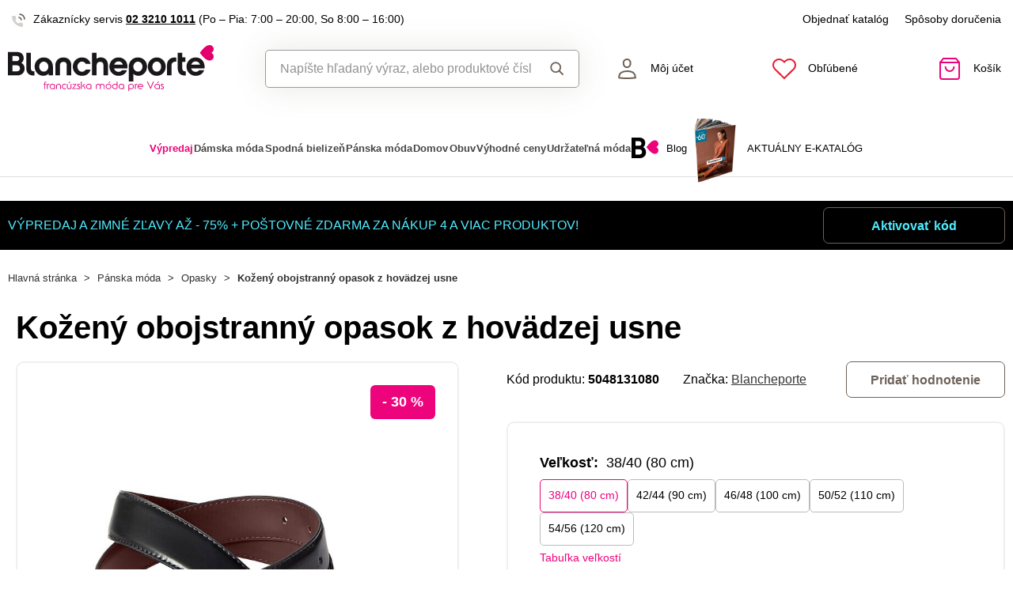

--- FILE ---
content_type: text/html; charset=UTF-8
request_url: https://www.blancheporte.sk/p/obojstranny-opasok-koza-cierna-gastanova-504803
body_size: 85552
content:
<!DOCTYPE html>

<html lang="sk">
<head><script type="text/javascript">
    window.dataLayer = window.dataLayer || [];
            window.dataLayer.push({"env":"prod","route":"sylius_shop_product_show","channel":{"code":"default","name":"Default"},"locale":"sk_SK","currency":"EUR"});
    </script>
<script>
        function gtag() {
            window.dataLayer.push(arguments);
        }
        function getCookie(cname) {
            let name = cname + "=";
            let decodedCookie = decodeURIComponent(document.cookie);
            let ca = decodedCookie.split(';');
            for(let i = 0; i <ca.length; i++) {
                let c = ca[i];
                while (c.charAt(0) == ' ') {
                c = c.substring(1);
                }
                if (c.indexOf(name) == 0) {
                return c.substring(name.length, c.length);
                }
            }
            return "";
        }

        const deniedStorage = {
            'ad_storage': 'denied',
            'ad_user_data': 'denied',
            'ad_personalization': 'denied',
            'analytics_storage': 'denied',
            'functionality_storage': 'granted',
            'personalization_storage': 'denied',
            'security_storage': 'granted'
        }

        if (getCookie("cc_cookie") != "") {
            const categories = JSON.parse(getCookie("cc_cookie"))["categories"];
            const initialStorage = {
                'functionality_storage': 'granted',
                'security_storage': 'granted'
            };

            if (categories.includes("analytics")) {
                initialStorage["analytics_storage"] = "granted";
            } else {
                initialStorage["analytics_storage"] = "denied";
            }
            
            if (categories.includes("advertising")) {
                initialStorage["ad_storage"] = "granted";
                initialStorage["ad_user_data"] = "granted";
            } else {
                initialStorage["ad_storage"] = "denied";
                initialStorage["ad_user_data"] = "denied";
            }

            if (categories.includes("personalization")) {
                initialStorage["ad_personalization"] = "granted";
                initialStorage['personalization_storage'] = 'granted';
            } else {
                initialStorage["ad_personalization"] = "denied";
                initialStorage['personalization_storage'] = 'denied';
            }

            gtag('consent', 'default', initialStorage);
            window.dataLayer.push({'event': 'consent_init','consent': initialStorage,_clear: true});
        } else {
            gtag('consent', 'default', deniedStorage);
            window.dataLayer.push({'event': 'consent_init','consent': deniedStorage,_clear: true});
        }
</script>

<!-- Google Tag Manager  -->
<script>(function(w,d,s,l,i){w[l]=w[l]||[];w[l].push({'gtm.start':
        new Date().getTime(),event:'gtm.js'});var f=d.getElementsByTagName(s)[0],
        j=d.createElement(s),dl=l!='dataLayer'?'&l='+l:'';j.async=true;j.src=
        'https://www.googletagmanager.com/gtm.js?id='+i+dl;f.parentNode.insertBefore(j,f);
    })(window,document,'script','dataLayer','GTM-NPBX3RHM');</script>
<!-- End Google Tag Manager -->

    <title>Kožený obojstranný opasok z
hovädzej usne » Blancheporte - francúzska móda pre Vás</title>

    <link rel="icon" href="/assets/shop/img/theme_blancheporte/favicon.ico" />
    <link rel="shortcut icon" href="/assets/shop/img/theme_blancheporte/favicon.ico" type="image/x-icon" />

    <meta charset="utf-8">
    <meta http-equiv="X-UA-Compatible" content="IE=edge">

    <meta content="width=device-width, initial-scale=1, maximum-scale=5, user-scalable=yes" name="viewport">
    <meta name="format-detection" content="telephone=no">

    <meta name="google-site-verification" content="WLFlNWXAZPAscIafjM9A9hgvBsCDmvU5Nd5zmZWKJPQ">
        		<meta name="description" content="2 opasky v 1! Stačí pretočiť sponu a hneď máte iný opasok! Zhotovený z prírodnej kože, je obojstranný a praktický. V ponuke rôzne dĺžky. 5 dierok pre nastavenie. 1 strana čierna, 1 strana gaštanová.…">
        
	            	
<meta property="og:title" content="Kožený obojstranný opasok z
hovädzej usne » Blancheporte - francúzska móda pre Vás">
<meta property="og:image" content="https://cdnbeta.imageserver.cz/packway/product/detail/10/4895/2447413.jpg">


	                                    <link rel="canonical" href="https://www.blancheporte.sk/p/obojstranny-opasok-koza-cierna-gastanova-504803" />
                    	
            
                            <script src="https://blancheporteskbackendprd.z6.web.core.windows.net/VisionPigeon.js"></script>
            
            <link rel="preconnect"
                href="https://www.google.com"
                crossorigin />
        <link rel="preconnect"
                href="https://www.facebook.com"
                crossorigin />
        <link rel="preconnect"
                href="https://www.googletagmanager.com"
                crossorigin />
        <link rel="preconnect"
                href="https://www.google-analytics.com"
                crossorigin />
        <link rel="preconnect"
                href="https://www.glami.cz"
                crossorigin />
        <link rel="preconnect"
                href="https://app.smartemailing.cz"
                crossorigin />
        <link rel="preconnect"
                href="https://cdn.astoreo.cz"
                crossorigin />
        <link rel="preconnect"
                href="https://cdnbeta.imageserver.cz"
                crossorigin />

        <link rel="preload" href="/assets/shop/js/app.js" as="script">
        <link rel="preload" href="/assets/fonts/theme_blancheporte/fonts.css" as="font" type="font/woff2">
                <link rel="stylesheet" href="/assets/fonts/theme_blancheporte/fonts.css" media="print" onload="this.media='all'" />

                <link rel="stylesheet" href="/build/shop/blancheporte/800.efd1ed0d.css"><link rel="stylesheet" href="/build/shop/blancheporte/default-entry.8388cccf.css">

        <link rel="stylesheet" href="/build/shop/blancheporte/productShow-entry.c8f35b8c.css">

<!--[if lt IE 9]>
<script src="https://oss.maxcdn.com/html5shiv/3.7.3/html5shiv.min.js"></script>
<script src="https://oss.maxcdn.com/respond/1.4.2/respond.min.js"></script>
<![endif]-->

        
    
    <script src="/assets/jquery/jquery.3.5.1.min.js"></script>

    <script type="text/javascript">
    var gtmEnhancedEcommerceCurrencyCode = 'EUR';
</script>
<script type="text/javascript">
    var productImpressions = window.productImpressions || (window.productImpressions = []);
</script>
<script type="text/javascript">
    var productDetails = window.productDetails || (window.productDetails = []);
</script>


    	
    
                
    

    
        



    
<script type="application/ld+json">
    {
        "@context": "https://schema.org/",
        "@type": "Product",
        "name": "Kožený obojstranný opasok z
hovädzej usne",
        "image": "https://cdnbeta.imageserver.cz/packway/product/detail/10/4895/2447413.jpg",
        "description": "2 opasky v 1! Stačí pretočiť sponu a hneď máte iný opasok! Zhotovený z prírodnej kože, je obojstranný a praktický. V ponuke rôzne dĺžky. 5 dierok pre nastavenie. 1 strana čierna, 1 strana gaštanová. Vyrobené vo Francúzsku.",
        "sku": "504803",
                "category": "Opasky",
                        "brand": {
            "@type": "Brand",
            "name": "Blancheporte"
        },
                "offers": {
            "@type": "Offer",
            "url": "https://www.blancheporte.sk/p/obojstranny-opasok-koza-cierna-gastanova-504803",
            "priceCurrency": "EUR",
            "price": 18.89,
            "priceValidUntil": "2026-01-31",
            "availability": "https://schema.org/InStock",
            "itemCondition": "https://schema.org/NewCondition",
            "hasMerchantReturnPolicy": {
                "@type": "MerchantReturnPolicy",
                "applicableCountry": "SK",
                "returnPolicyCategory": "https://schema.org/MerchantReturnFiniteReturnWindow",
                "merchantReturnDays": 14,
                "returnMethod": "https://schema.org/ReturnByMail",
                "returnFees": "https://schema.org/FreeReturn"
            },
            "seller": {
                "@type": "Organization",
                "name": "Blancheporte"
            },
            "shippingDetails": {
                "@type": "OfferShippingDetails",
                "shippingRate": {
                    "@type": "MonetaryAmount",
                    "value": 3.90,
                    "currency": "EUR"
                },
                "shippingDestination": {
                    "@type": "DefinedRegion",
                    "addressCountry": "SK"
                },
                "deliveryTime": {
                    "@type": "ShippingDeliveryTime",
                    "handlingTime": {
                        "@type": "QuantitativeValue",
                        "minValue": 1,
                        "maxValue": 3,
                        "unitCode": "d"
                    },
                    "transitTime": {
                        "@type": "QuantitativeValue",
                        "minValue": 1,
                        "maxValue": 3,
                        "unitCode": "d"
                    }
                }
            }
        }
            }
</script></head>

<body class="pushable"><!-- Google Tag Manager (noscript) -->
<noscript><iframe src="https://www.googletagmanager.com/ns.html?id=GTM-NPBX3RHM"
                  height="0" width="0" style="display:none;visibility:hidden"></iframe></noscript>
<!-- End Google Tag Manager (noscript) -->

    <!--[if IE]>
    <div style="Width: 100%; background:#960f0f; padding: 30px 0;">
    <p style="text-align:center; font-size:24px; color: white; margin-bottom: 0px;">Tento zastaralý prohlížeč již není bezpečný a podporováný. Přejděte prosím na <a style="color: white; text-decoration: underline;  font-size:24px;" href="https://www.microsoft.com/cs-cz/edge">nový</a>! <p>
    </div>
    <![endif]-->
    <script type="text/javascript">
        var cartTotalQuantity;
        var isCarLeaversAvailable = false;
        var localeCode = 'sk_SK';
        var dimensions = [];
    </script>
    <script>
    // const generalError = "app.ui.general_error";
    const generalLoading = "Načítavam...";
    const weMissYouTitle = "Cnie sa nám, vráťte sa ♥";
    const piece = "ks";

    //Banners
    const cmsTimerDay = "Deň";
    const cmsTimerDays = "Dni";
    const cmsTimerDaysMore = "Dní";

    const cmsTimerHour = "Hodina";
    const cmsTimerHours = "Hodiny";
    const cmsTimerHoursMore = "Hodín";

    const cmsTimerMinute = "Minúta";
    const cmsTimerMinutes = "Minúty";
    const cmsTimerMinutesMore = "Minút";

    const cmsTimerSecond = "Sekunda";
    const cmsTimerSeconds = "Sekundy";
    const cmsTimerSecondsMore = "Sekúnd";

    //dostupnost
    const detail_pageCode_A = "Skladom viac ako 10 ks";
    const detail_pageCode_B = "Skladom";
    const detail_pageCode_P = "Skladom";
    const detail_pageCode_C = "Dočasne vypredané";
    const detail_pageCode_D = "Dočasne vypredané";
    const detail_pageCode_V = "Vypredané";
    const detail_pageCode_H = "Dočasne vypredané";
    const productAvailable = "Skladom";
    const productAvailableMore = "Na sklade viac ako 10 ks";
    const productNotAvailable = "Nie je skladom";

    //filtrace
    const filtersShow = "Zobraziť";
    const filtersProduct = "produkt";
    const filtersProducts = "produkty";
    const filtersMoreProducts = "produktov";

    //login
    const loginMessage = "Pre prihlásenie je nutné zadať e-mail!";
    const loginMessageWrong = "Neplatné prihlasovacie údaje.";
    const loginMessageNoRegistred = "Pod týmto e-mailom nie je registrovaný žiadny účet.";
    const loginMessageButtonRegistred = "Pokračovať v objednávke";
    const loginMessageButtonNoRegistred = "Pokračovať bez prihlásenia";

    //cart
    const actionCodeError = "Zadajte kód akcie alebo zľavový kupón.";

    //Algolia
    const productAlgolia = "Produkty";
    const categoryAlgolia = "Kategórie";
    const allProductsAlgolia = "Všetky produkty";
    const pagesAlgolia = "Stránky";
    const productsFulltextAlgolia = "Produkt";

    //add to cart
    const loading = "Vkladam...";
    const pieces = "Kusov:";
    const price_qty = "Cena/ks";
    const price_all = "Cena celkom";
    const color = "Farba";
    const size = "Veľkosť";
    const curency = "€";
    const addToCart = "Vložiť do košíka";

    //hodnocení
    const detail_pageReviewsShow_more = "Zobraziť viac";
    const detail_pageReviewsShow_less = "Zobraziť menej";

    //error pri načtení iča
    const icoErrorMessage = "Načítanie zlyhalo. Vyplňte, prosím, správne IČO alebo údaje ručne.";
    const icoEmptyMessage = "Zadajte IČO";

    //validace
    const formValidationEmail = "Prosím vložte Váš email.";
    const formValidationFirstName = "Zadajte krstné meno.";
    const formValidationLastName = "Zadajte priezvisko.";
    const formValidationZipCode = "Zadajte PSČ.";
    const formValidationCity = "Zadajte mesto.";
    const formValidationStreet = "Zadajte ulicu.";
    const formValidationStreetNumber = "Zadajte prosím č.d.";
    const formValidationPhone = "Zadajte telefónne číslo";
    const formValidationPhoneFormat = "Vyplňte telefónne číslo v správnom formáte. Príklad správnych formátov +421123456789, 123456789, 123 456 789.";
    const formValidationCompany = "Zadajte spoločnosť.";
    const formValidationIco = "Zadajte IČO.";
    const formValidationDic = "Zadajte DIČ.";
    const formValidationPassword = "Zadajte heslo.";
    const formValidationPasswordRepeat = "Zadajte heslo pre overenie.";
    const formValidationPasswordMatch = "Zadané heslá sa nezhodujú.";
    const formValidationPasswordCurrent = "Zadajte súčasné heslo.";

    const dispensingPointSetFailed = "Výdajné miesto nebolo možné nastaviť. Skúste to prosím neskôr alebo vyberte iné."
</script><span data-controller="cookie" data-cookie-user-language-value="sk"></span>
<div class="pusher">


                                <header >
        <div class="container">
            	<div class="row s31-desktop-row s31-header-info-line">
		<div class="col-auto col-lg-6 col-xl-auto s31-header-contact">
							<p><svg width="17px" height="17px" viewBox="0 0 17 17" version="1.1" xmlns="http://www.w3.org/2000/svg" xmlns:xlink="http://www.w3.org/1999/xlink">
    <g id="icon/call" stroke="none" stroke-width="1" fill="none" fill-rule="evenodd">
        <g id="phone-call" transform="translate(0.000000, 1.000000)">
            <path d="M9,4 C10.5174604,4.29606328 11.7039367,5.48253964 12,7" id="Path" stroke="#6E6259" stroke-width="1.66666667" stroke-linecap="round" stroke-linejoin="round"></path>
            <path d="M10,0 C13.1543761,0.350867184 15.6456042,2.84209529 16,6" id="Path" stroke="#6E6259" stroke-width="1.66666667" stroke-linecap="round" stroke-linejoin="round"></path>
            <path d="M13.9995604,12.4816857 L13.9995604,14.5892494 C14.0011694,14.9848707 13.8355818,15.3628365 13.5434779,15.6302909 C13.251374,15.8977453 12.8598253,16.0299013 12.4650244,15.9942918 C10.2989592,15.7593973 8.21830108,15.0206989 6.39023288,13.8375516 C4.68945182,12.7589454 3.24748638,11.3198363 2.16673933,9.62242432 C0.977106537,7.78968976 0.236773834,5.7030546 0.00571846787,3.53156533 C-0.0298481271,3.13876628 0.101642459,2.74913403 0.368070126,2.45784669 C0.634497792,2.16655936 1.01132823,2.00044049 1.40651049,2 L3.51825727,2 C4.22489283,1.99312805 4.8271889,2.51007663 4.92608845,3.20840557 C5.01522036,3.88287263 5.18051835,4.54511158 5.41882936,5.1824902 C5.61221961,5.69594542 5.48852761,6.2747746 5.10206734,6.66480998 L4.20809454,7.55701193 C5.21015744,9.315806 6.66930315,10.7720613 8.43158809,11.7721393 L9.32556089,10.8799373 C9.71637042,10.4942426 10.2963485,10.3707956 10.8108228,10.5638028 C11.4494665,10.8016417 12.1130199,10.9666123 12.7888256,11.0555676 C13.4966568,11.1552275 14.0172921,11.7684809 13.9995604,12.4816857 L13.9995604,12.4816857 Z" id="Path" fill="#6E6259" opacity="0.299999982"></path>
        </g>
    </g>
</svg>Zákaznícky servis <a href="tel:+4210232101011">02 3210 1011</a> <span class="s31-operatingDays">(Po – Pia: 7:00 – 20:00, So 8:00 – 16:00)</span></p>
					</div>
		<div class="col-auto col-lg-6 col-xl-auto s31-header-links">
			<div class="s31-header-linksBlock">
				<a href="/catalog-request">Objednať katalóg</a>
				<a href="#" class="" data-toggle="modal" data-target="#pricesModal">Spôsoby doručenia</a>
							</div>
		</div>
	</div>
<div class="row s31-desktop-row s31-header-mainHeading">
    <div class="col-6 col-md-12 col-lg-3 col-xl-3 col-xxl-2 s31-desktop-grid order-1">
		<a class="s31-logo" href="/">
							<img src="/assets/shop/img/theme_blancheporte/logo_sk.svg?1" alt="Blancheporte.sk">
						<span class="s31-logoText">Blancheporte.sk</span>
		</a>
    </div>
	<div class="col-6 col-md-12 col-lg-3 col-xl-5 col-xxl-4 s31-header-right">
		<div class="col-auto s31-mobile-menu-button d-lg-none order-1"  id="s31-mobile-menu-button">
			<div class="s31-ico">
				<svg width="30px" height="30px" viewBox="0 0 30 30" version="1.1" xmlns="http://www.w3.org/2000/svg" xmlns:xlink="http://www.w3.org/1999/xlink">
    <g id="icon/menu" stroke="none" stroke-width="1" fill="none" fill-rule="evenodd" stroke-linecap="round">
        <g id="Group" transform="translate(3.000000, 4.500000)" stroke="#6E6259" stroke-width="2">
            <line x1="0" y1="10.5" x2="17" y2="10.5" id="Line-Copy"></line>
            <line x1="0" y1="0.5" x2="24" y2="0.5" id="Line"></line>
            <line x1="0" y1="20.5" x2="24" y2="20.5" id="Line-Copy-2"></line>
        </g>
    </g>
</svg>			</div>
			<div class="s31-ico-text">
				<span class="s31-ico-text-heading"><p class="s31-ico-text-headingText">Menu</p></span>
			</div>
		</div>
					<div class="col-auto s31-search-bar-mobile order-2">
				<div class="s31-ico">
					<span class="s31-search-bar-button d-lg-none" id="s31-search-bar-button"><svg width="30px" height="30px" viewBox="0 0 30 30" version="1.1" xmlns="http://www.w3.org/2000/svg" xmlns:xlink="http://www.w3.org/1999/xlink">
    <g id="icon/search" stroke="none" stroke-width="1" fill="none" fill-rule="evenodd">
        <g id="Group" transform="translate(2.000000, 2.000000)" stroke="#6E6259" stroke-width="2">
            <circle id="Oval" cx="10" cy="10" r="9"></circle>
            <line x1="17" y1="17" x2="25.5" y2="25.5" id="Line" stroke-linecap="round"></line>
        </g>
    </g>
</svg></span>
				</div>
				<div class="s31-ico-text d-lg-none">
					<span class="s31-ico-text-heading"><p class="s31-ico-text-headingText">Vyhľadať</p></span>
				</div>
			</div>
				<div class="col-auto s31-account-block order-4" id="account-button">
			<div class="s31-ico">
				<svg width="30px" height="30px" viewBox="0 0 30 30" version="1.1" xmlns="http://www.w3.org/2000/svg" xmlns:xlink="http://www.w3.org/1999/xlink">
    <g id="icon/user" stroke="none" stroke-width="1" fill="none" fill-rule="evenodd">
        <g id="usr" transform="translate(4.000000, 2.000000)" stroke="#6E6259" stroke-width="2">
            <path d="M21.9457408,24.2297236 C21.8491605,22.6054248 21.6718939,19.946817 19.4129033,18.1025467 C17.8723486,16.8448171 15.4037759,16 11.4990657,16 C8.33957572,16 5.81479817,16.5806234 4.03459202,17.7540662 C2.39563807,18.834401 1.4355335,20.4279257 1.21627389,22.4761896 L1.264634,24.2868407 C2.52696627,24.5708469 5.31278747,24.9971004 11.4996406,24.9971004 C17.6945923,24.9971004 20.5048832,24.553202 21.9457408,24.2297236 Z" id="Path"></path>
            <path d="M11.2092814,1 C10.0147389,1 8.93994153,1.44971404 8.14849247,2.20399788 C7.35449974,2.96070592 6.84856703,4.0206824 6.78201881,5.22608203 C6.68007199,7.07360562 7.11897435,8.50918005 7.89725226,9.50810567 C8.74270569,10.5932516 9.97676018,11.1381195 11.2117974,11.1381434 C12.4458558,11.1381672 13.6785534,10.5941221 14.5228847,9.50943444 C15.3003475,8.51065081 15.7384721,7.07489501 15.6364589,5.22626617 C15.5700926,4.02066664 15.0643511,2.96065493 14.2704023,2.20394649 C13.4789935,1.44965883 12.4041119,1 11.2092814,1 Z" id="Path"></path>
        </g>
    </g>
</svg>			</div>
			<div class="s31-ico-text">
				<span class="s31-ico-text-heading">
					<p class="s31-ico-text-headingText">
													Môj účet
											</p>
					</span>
			</div>
			<div class="s31-account-layer" id="account-layer">
    <div class="s31-account-layerInside">
			<div class="s31-not-registered">
			<div class="s31-account-layer-login" id="sylius-api-login">
				<p>Už som u vás nakupoval</p>

				
<div class="s31-floating-box">
    <div class="required field"><input type="text" id="_username" name="_username" required="required" data-url="/ajax/users/check" placeholder=" " /><label for="_username" class="required">E-mail</label></div>
    <div class="errorAlert"><svg width="18px" height="18px" viewBox="0 0 18 18" version="1.1" xmlns="http://www.w3.org/2000/svg" xmlns:xlink="http://www.w3.org/1999/xlink">
    <g id="icon/alert" stroke="none" stroke-width="1" fill="none" fill-rule="evenodd">
        <g id="info-2">
            <circle id="Oval" fill="#E8584B" opacity="0.299999982" cx="9" cy="9" r="9"></circle>
            <line x1="9" y1="10" x2="9" y2="5" id="Path" stroke="#E8584B" stroke-width="1.66666667" stroke-linecap="round" stroke-linejoin="round"></line>
        </g>
        <circle id="Oval" fill="#E8584B" cx="9" cy="13" r="1"></circle>
    </g>
</svg></div>
</div>

<div class="s31-floating-box">
    <div class="required field"><input type="password" id="_password" name="_password" required="required" placeholder=" " /><label for="_password" class="required">Heslo</label></div>
    <div class="errorAlert"><svg width="18px" height="18px" viewBox="0 0 18 18" version="1.1" xmlns="http://www.w3.org/2000/svg" xmlns:xlink="http://www.w3.org/1999/xlink">
    <g id="icon/alert" stroke="none" stroke-width="1" fill="none" fill-rule="evenodd">
        <g id="info-2">
            <circle id="Oval" fill="#E8584B" opacity="0.299999982" cx="9" cy="9" r="9"></circle>
            <line x1="9" y1="10" x2="9" y2="5" id="Path" stroke="#E8584B" stroke-width="1.66666667" stroke-linecap="round" stroke-linejoin="round"></line>
        </g>
        <circle id="Oval" fill="#E8584B" cx="9" cy="13" r="1"></circle>
    </g>
</svg></div>
</div>

<div class="ui red fluid top pointing basic label d-none sylius-validation-error alert alert-danger"></div>

<input type="hidden" name="_csrf_shop_security_token" value="Kj_IZOTIgLRp_KcGdBFxpPfQpHpRAKtBa7whFop0S8o">

<div class="s31-account-layer-buttons">
    <a href="/login" class="s31-button-gray button" id="sylius-api-login-submit" data-url="/login-check">Prihlásenie</a>
    <a href="/forgotten-password" class="s31-link-orange">Zabudnuté heslo?</a>
</div>

				<div class="s31-floating-box">&nbsp;</div>
									<div class="s31-floating-box">
						<a class="s31-link-social-login" href="/connect/google"><img src="/assets/shop/img/svg/G.svg" alt="Google" /> Pokračovať cez Google</a>
					</div>
											</div>
			<div class="s31-account-layer-register">
				<p>Ešte nie ste súčasťou Blancheporte klubu? <br><span>Zaregistrujte sa a získajte výhody:</span></p>
				<div class="s31-advantages">
					<div><span class="s31-ico"><svg width="18px" height="18px" viewBox="0 0 18 18" version="1.1" xmlns="http://www.w3.org/2000/svg" xmlns:xlink="http://www.w3.org/1999/xlink">
    <defs>
        <linearGradient x1="50%" y1="0%" x2="50%" y2="100%" id="linearGradient-5">
            <stop stop-color="#F9DA49" offset="0%"></stop>
            <stop stop-color="#F0B323" offset="100%"></stop>
        </linearGradient>
    </defs>
    <g id="icon/points" stroke="none" stroke-width="1" fill="none" fill-rule="evenodd">
        <circle id="club" fill="url(#linearGradient-5)" cx="9" cy="9" r="9"></circle>
        <g id="symbol" transform="translate(5.000000, 5.000000)" fill="#FFFFFF">
            <path d="M7.98850039,3.75064935 L7.98850039,2.63194583 C7.98850039,1.18068598 6.80781441,0 5.35655456,0 L4.23785104,0 L4.23785104,2.55841936 C5.13046953,2.55841936 5.43682984,2.87117327 5.43682984,3.75064935 L7.98850039,3.75064935 Z" id="Fill-1"></path>
            <path d="M6.7188456,7.98856255 C6.0187457,7.98856255 5.44918193,7.41899878 5.44918193,6.71889888 L5.44918193,4.2379132 L7.98850927,4.2379132 L7.98850927,7.70893107 C7.98850927,7.8441736 7.92821401,7.98856255 7.75904984,7.98856255 L6.7188456,7.98856255 Z" id="Fill-3"></path>
            <path d="M0,3.75064935 L0,2.63194583 C0,1.18068598 1.18068598,0 2.63194583,0 L3.75064935,0 L3.75064935,2.55841936 C2.85803086,2.55841936 2.55167055,2.87117327 2.55167055,3.75064935 L0,3.75064935 Z" id="Fill-5"></path>
            <path d="M3.75058719,5.43016095 C2.8580575,5.43016095 2.55169719,5.11731824 2.55169719,4.23793096 L2.66400266e-05,4.23793096 L2.66400266e-05,5.35654568 C2.66400266e-05,6.80780553 1.18071262,7.98858031 2.63197247,7.98858031 L3.75058719,7.98858031 L3.75058719,7.98627151 C4.34057498,7.96229548 4.9600444,7.42940615 4.9600444,6.71891664 L4.9600444,5.43016095 L3.75058719,5.43016095 Z" id="Fill-7"></path>
        </g>
    </g>
</svg></span>Prehľad objednávok</div>
					<div><span class="s31-ico"><svg width="18px" height="18px" viewBox="0 0 18 18" version="1.1" xmlns="http://www.w3.org/2000/svg" xmlns:xlink="http://www.w3.org/1999/xlink">
    <defs>
        <linearGradient x1="50%" y1="0%" x2="50%" y2="100%" id="linearGradient-5">
            <stop stop-color="#F9DA49" offset="0%"></stop>
            <stop stop-color="#F0B323" offset="100%"></stop>
        </linearGradient>
    </defs>
    <g id="icon/points" stroke="none" stroke-width="1" fill="none" fill-rule="evenodd">
        <circle id="club" fill="url(#linearGradient-5)" cx="9" cy="9" r="9"></circle>
        <g id="symbol" transform="translate(5.000000, 5.000000)" fill="#FFFFFF">
            <path d="M7.98850039,3.75064935 L7.98850039,2.63194583 C7.98850039,1.18068598 6.80781441,0 5.35655456,0 L4.23785104,0 L4.23785104,2.55841936 C5.13046953,2.55841936 5.43682984,2.87117327 5.43682984,3.75064935 L7.98850039,3.75064935 Z" id="Fill-1"></path>
            <path d="M6.7188456,7.98856255 C6.0187457,7.98856255 5.44918193,7.41899878 5.44918193,6.71889888 L5.44918193,4.2379132 L7.98850927,4.2379132 L7.98850927,7.70893107 C7.98850927,7.8441736 7.92821401,7.98856255 7.75904984,7.98856255 L6.7188456,7.98856255 Z" id="Fill-3"></path>
            <path d="M0,3.75064935 L0,2.63194583 C0,1.18068598 1.18068598,0 2.63194583,0 L3.75064935,0 L3.75064935,2.55841936 C2.85803086,2.55841936 2.55167055,2.87117327 2.55167055,3.75064935 L0,3.75064935 Z" id="Fill-5"></path>
            <path d="M3.75058719,5.43016095 C2.8580575,5.43016095 2.55169719,5.11731824 2.55169719,4.23793096 L2.66400266e-05,4.23793096 L2.66400266e-05,5.35654568 C2.66400266e-05,6.80780553 1.18071262,7.98858031 2.63197247,7.98858031 L3.75058719,7.98858031 L3.75058719,7.98627151 C4.34057498,7.96229548 4.9600444,7.42940615 4.9600444,6.71891664 L4.9600444,5.43016095 L3.75058719,5.43016095 Z" id="Fill-7"></path>
        </g>
    </g>
</svg></span>Vernostné zľavy</div>
					<div><span class="s31-ico"><svg width="18px" height="18px" viewBox="0 0 18 18" version="1.1" xmlns="http://www.w3.org/2000/svg" xmlns:xlink="http://www.w3.org/1999/xlink">
    <defs>
        <linearGradient x1="50%" y1="0%" x2="50%" y2="100%" id="linearGradient-5">
            <stop stop-color="#F9DA49" offset="0%"></stop>
            <stop stop-color="#F0B323" offset="100%"></stop>
        </linearGradient>
    </defs>
    <g id="icon/points" stroke="none" stroke-width="1" fill="none" fill-rule="evenodd">
        <circle id="club" fill="url(#linearGradient-5)" cx="9" cy="9" r="9"></circle>
        <g id="symbol" transform="translate(5.000000, 5.000000)" fill="#FFFFFF">
            <path d="M7.98850039,3.75064935 L7.98850039,2.63194583 C7.98850039,1.18068598 6.80781441,0 5.35655456,0 L4.23785104,0 L4.23785104,2.55841936 C5.13046953,2.55841936 5.43682984,2.87117327 5.43682984,3.75064935 L7.98850039,3.75064935 Z" id="Fill-1"></path>
            <path d="M6.7188456,7.98856255 C6.0187457,7.98856255 5.44918193,7.41899878 5.44918193,6.71889888 L5.44918193,4.2379132 L7.98850927,4.2379132 L7.98850927,7.70893107 C7.98850927,7.8441736 7.92821401,7.98856255 7.75904984,7.98856255 L6.7188456,7.98856255 Z" id="Fill-3"></path>
            <path d="M0,3.75064935 L0,2.63194583 C0,1.18068598 1.18068598,0 2.63194583,0 L3.75064935,0 L3.75064935,2.55841936 C2.85803086,2.55841936 2.55167055,2.87117327 2.55167055,3.75064935 L0,3.75064935 Z" id="Fill-5"></path>
            <path d="M3.75058719,5.43016095 C2.8580575,5.43016095 2.55169719,5.11731824 2.55169719,4.23793096 L2.66400266e-05,4.23793096 L2.66400266e-05,5.35654568 C2.66400266e-05,6.80780553 1.18071262,7.98858031 2.63197247,7.98858031 L3.75058719,7.98858031 L3.75058719,7.98627151 C4.34057498,7.96229548 4.9600444,7.42940615 4.9600444,6.71891664 L4.9600444,5.43016095 L3.75058719,5.43016095 Z" id="Fill-7"></path>
        </g>
    </g>
</svg></span>Informácie o zľavách a akciách ako prvý</div>
					<div><span class="s31-ico"><svg width="18px" height="18px" viewBox="0 0 18 18" version="1.1" xmlns="http://www.w3.org/2000/svg" xmlns:xlink="http://www.w3.org/1999/xlink">
    <defs>
        <linearGradient x1="50%" y1="0%" x2="50%" y2="100%" id="linearGradient-5">
            <stop stop-color="#F9DA49" offset="0%"></stop>
            <stop stop-color="#F0B323" offset="100%"></stop>
        </linearGradient>
    </defs>
    <g id="icon/points" stroke="none" stroke-width="1" fill="none" fill-rule="evenodd">
        <circle id="club" fill="url(#linearGradient-5)" cx="9" cy="9" r="9"></circle>
        <g id="symbol" transform="translate(5.000000, 5.000000)" fill="#FFFFFF">
            <path d="M7.98850039,3.75064935 L7.98850039,2.63194583 C7.98850039,1.18068598 6.80781441,0 5.35655456,0 L4.23785104,0 L4.23785104,2.55841936 C5.13046953,2.55841936 5.43682984,2.87117327 5.43682984,3.75064935 L7.98850039,3.75064935 Z" id="Fill-1"></path>
            <path d="M6.7188456,7.98856255 C6.0187457,7.98856255 5.44918193,7.41899878 5.44918193,6.71889888 L5.44918193,4.2379132 L7.98850927,4.2379132 L7.98850927,7.70893107 C7.98850927,7.8441736 7.92821401,7.98856255 7.75904984,7.98856255 L6.7188456,7.98856255 Z" id="Fill-3"></path>
            <path d="M0,3.75064935 L0,2.63194583 C0,1.18068598 1.18068598,0 2.63194583,0 L3.75064935,0 L3.75064935,2.55841936 C2.85803086,2.55841936 2.55167055,2.87117327 2.55167055,3.75064935 L0,3.75064935 Z" id="Fill-5"></path>
            <path d="M3.75058719,5.43016095 C2.8580575,5.43016095 2.55169719,5.11731824 2.55169719,4.23793096 L2.66400266e-05,4.23793096 L2.66400266e-05,5.35654568 C2.66400266e-05,6.80780553 1.18071262,7.98858031 2.63197247,7.98858031 L3.75058719,7.98858031 L3.75058719,7.98627151 C4.34057498,7.96229548 4.9600444,7.42940615 4.9600444,6.71891664 L4.9600444,5.43016095 L3.75058719,5.43016095 Z" id="Fill-7"></path>
        </g>
    </g>
</svg></span>Vlastný wishlist</div>
				</div>
				<a href="/register" class="s31-button-green">Registrovať</a>
			</div>
		</div>		
	</div>
    
</div> 

		</div>
		<div class="col-auto col-lg-2 col-xl-auto s31-wishlist-header-block order-5">
			<a href="/wishlist" class="s31-wishlist-header-button" id="s31-wishlist-header-button" rel="nofollow">
				<script type="text/javascript">
	var currentNumberOfWishlistItems = parseInt(0);
			var currentNumberOfOrders = 0;
	</script>
<div class="s31-ico ">
	<svg width="30px" height="30px" viewBox="0 0 30 30" version="1.1" xmlns="http://www.w3.org/2000/svg" xmlns:xlink="http://www.w3.org/1999/xlink">
    <g class="oblibene-cls-1" stroke="none" stroke-width="1" fill="none" fill-rule="evenodd">
        <path d="M26.8409383,5.12177407 C25.4591981,3.76325928 23.5847667,3 21.630232,3 C19.6756974,3 17.801266,3.76325928 16.4195257,5.12177407 L14.9996417,6.51713626 L13.5797578,5.12177407 C10.7019641,2.29368083 6.03613882,2.29368086 3.15834522,5.12177415 C0.280551623,7.94986744 0.280551589,12.5351126 3.15834514,15.3632059 L4.57822912,16.7585681 L14.9996417,27 L25.4210543,16.7585681 L26.8409383,15.3632059 C28.2233274,14.0053287 29,12.1632693 29,10.24249 C29,8.32171074 28.2233274,6.4796513 26.8409383,5.12177407 Z" id="Path" fill="#E8584B"></path>
    </g>
</svg>
	<span class="s31-ico-count" id="s31-wishist-headerCount"  style="display: none;" >
		0
	</span>
</div>			<div class="s31-ico-text">
				<span class="s31-ico-text-heading"><p class="s31-ico-text-headingText">Obľúbené</p></span>
			</div>
			</a>
		</div>
		<div class="col-auto s31-cart-block s31-cart-layer-widget  order-6" id="cart-button">
			<div class="s31-ico">
    <svg width="30px" height="30px" viewBox="0 0 30 30" version="1.1" xmlns="http://www.w3.org/2000/svg" xmlns:xlink="http://www.w3.org/1999/xlink">
    <g id="icon/cart" stroke="none" stroke-width="1" fill="none" fill-rule="evenodd" stroke-linecap="round" stroke-linejoin="round">
        <g id="shopping-bag" transform="translate(3.000000, 2.000000)" stroke="#ed037c" stroke-width="2">
            <path d="M0,5 L0,23.375 C0,24.8247475 1.19390733,26 2.66666667,26 L21.3333333,26 C22.8060927,26 24,24.8247475 24,23.375 L24,5 L0,5 Z" id="Path"></path>
            <polyline id="Path" points="24 5 20 -9.32587341e-15 4 -9.32587341e-15 0 5"></polyline>
            <path class="s31-semicircle" d="M17.3333333,10.6666667 C17.3333333,13.6121853 14.9455187,16 12,16 C9.05448133,16 6.66666667,13.6121853 6.66666667,10.6666667" id="Path"></path>
        </g>
    </g>
</svg></div>
<div class="s31-ico-text">
    <span class="s31-ico-text-value" id="s31-cart-layer">
                    <span class="s31-ico-text-heading">
                <p class="s31-ico-text-headingText">Košík</p>
            </span>
                                                        <div>
            

                        
            
        </div>

        <div class="s31-cart-layer-inside s31-cart-emptyLayer">
            

                        <div class="s31-cart-layer-empty">
                <p class="s31-cart-layer-insideEmpty">
                    Váš košík je prázdny. No nie je to škoda?
                </p>
                <p>Nakupovanie u nás je radosť. A prázdny košík je tak smutný :-(</p>
            </div>
            
            
        </div>
    </span>
</div>

		</div>
    </div>
			<div class="col-12 col-lg-6 col-xl-4 col-xxl-6 s31-search-bar" id="s31-search-bar">
			<div class="s31-search" id="s31-search">
    <form method="get" action="/s" >
		<input type="text" class='s31-search-input' id="criteria_search_value" placeholder="Napíšte hľadaný výraz, alebo produktové číslo" name="term" autocomplete="off" value="">
		<button type="submit" class="s31-search-button button">
		    <svg width="30px" height="30px" viewBox="0 0 30 30" version="1.1" xmlns="http://www.w3.org/2000/svg" xmlns:xlink="http://www.w3.org/1999/xlink">
    <g id="icon/search_hover" stroke="none" stroke-width="1" fill="none" fill-rule="evenodd">
        <g id="Group" transform="translate(2.000000, 2.000000)" stroke="#6E6259" stroke-width="3">
            <circle id="Oval" cx="10" cy="10" r="10"></circle>
            <line x1="17" y1="17" x2="24.7781746" y2="24.7781746" id="Line" stroke-linecap="round"></line>
        </g>
    </g>
</svg>			<div class="s31-button-grey-cart">Vyhľadať</div>
			Vyhľadať
		</button>
    </form>
</div>
		</div>
					</div>
<div class="s31-cart-layer-mobile s31-cart-layer-widget" id="s31-cart-layer-mobile">
	<div class="s31-ico">
    <svg width="30px" height="30px" viewBox="0 0 30 30" version="1.1" xmlns="http://www.w3.org/2000/svg" xmlns:xlink="http://www.w3.org/1999/xlink">
    <g id="icon/cart" stroke="none" stroke-width="1" fill="none" fill-rule="evenodd" stroke-linecap="round" stroke-linejoin="round">
        <g id="shopping-bag" transform="translate(3.000000, 2.000000)" stroke="#ed037c" stroke-width="2">
            <path d="M0,5 L0,23.375 C0,24.8247475 1.19390733,26 2.66666667,26 L21.3333333,26 C22.8060927,26 24,24.8247475 24,23.375 L24,5 L0,5 Z" id="Path"></path>
            <polyline id="Path" points="24 5 20 -9.32587341e-15 4 -9.32587341e-15 0 5"></polyline>
            <path class="s31-semicircle" d="M17.3333333,10.6666667 C17.3333333,13.6121853 14.9455187,16 12,16 C9.05448133,16 6.66666667,13.6121853 6.66666667,10.6666667" id="Path"></path>
        </g>
    </g>
</svg></div>
<div class="s31-ico-text">
    <span class="s31-ico-text-value" id="s31-cart-layer">
                    <span class="s31-ico-text-heading">
                <p class="s31-ico-text-headingText">Košík</p>
            </span>
                                                        <div>
            

                        
            
        </div>

        <div class="s31-cart-layer-inside s31-cart-emptyLayer">
            

                        <div class="s31-cart-layer-empty">
                <p class="s31-cart-layer-insideEmpty">
                    Váš košík je prázdny. No nie je to škoda?
                </p>
                <p>Nakupovanie u nás je radosť. A prázdny košík je tak smutný :-(</p>
            </div>
            
            
        </div>
    </span>
</div>

</div>
                        <script type="text/javascript">
            window.dataLayer.push({"visitorId":"","customerId":"","productsInCart":[]});
        </script>
    
        </div>
    </header>

            <div class="s31-mainmenu-container" id="s31-mainmenu-container">
            <div class="container">
                                



	<div class="s31-mainmenu">
								
	
		<div class="s31-sub-menu-level1"  id='s31-submenu-button-888' data-menuid='888' >
										<a href="/vypredaj" class="s31-menu-point s31-menu-pointPrevent s31-menu-point-color">
					Výpredaj
				</a>
										<div class="s31-sub-menu-container"  id='s31-submenu-container-888' data-menuid='888' >
					<div class="container">
						<div class="s31-sub-menu-containerItems">
			
			

																							
	
		<div class="s31-sub-menu-level2" >
																	<a href="/vypredaj/damska-moda-9" class="s31-menu-point">
					Dámska móda
				</a>
						
							<div class="s31-sub-menu-containerItems-level2">
			

																							
			<div class="s31-sub-menu-level3 s31-sub-menu-none" >
										<a href="/vypredaj/damska-moda-9/tricka-a-topy-12" class="s31-menu-point">
					Tričká a topy
				</a>
					</div>
	
																					
			<div class="s31-sub-menu-level3 s31-sub-menu-none" >
										<a href="/tuniky-bluzky-a-kosele" class="s31-menu-point">
					Tuniky, blúzky a košele
				</a>
					</div>
	
																					
			<div class="s31-sub-menu-level3 s31-sub-menu-none" >
										<a href="/vypredaj/damska-moda-9/pulovre-a-svetre-17" class="s31-menu-point">
					Pulóvre, svetre a mikiny
				</a>
					</div>
	
																					
			<div class="s31-sub-menu-level3 s31-sub-menu-none" >
										<a href="/vypredaj/damska-moda-9/saty-5" class="s31-menu-point">
					Šaty
				</a>
					</div>
	
																										<a href="/vypredaj/damska-moda-9" class="s31-menu-point s31-showMore">Zobraziť viac</a>
																																																																																																																																																														
							</div>
			
						<div class="clr"></div>
		</div>
	
																					
	
		<div class="s31-sub-menu-level2" >
																	<a href="/vypredaj/spodna-bielizen-13" class="s31-menu-point">
					Spodná bielizeň
				</a>
						
							<div class="s31-sub-menu-containerItems-level2">
			

																							
			<div class="s31-sub-menu-level3 s31-sub-menu-none" >
										<a href="/vypredaj/spodna-bielizen-13/podprsenky-s-kosticami-3" class="s31-menu-point">
					Podprsenky s kosticami
				</a>
					</div>
	
																					
			<div class="s31-sub-menu-level3 s31-sub-menu-none" >
										<a href="/vypredaj/spodna-bielizen-13/podprsenky-bez-kostic-3" class="s31-menu-point">
					Podprsenky bez kostíc
				</a>
					</div>
	
																					
			<div class="s31-sub-menu-level3 s31-sub-menu-none" >
										<a href="/vypredaj/spodna-bielizen-13/nohavicky-a-sorty-1" class="s31-menu-point">
					Nohavičky a šorty
				</a>
					</div>
	
																					
			<div class="s31-sub-menu-level3 s31-sub-menu-none" >
										<a href="/vypredaj/spodna-bielizen-13/ostatna-bielizen" class="s31-menu-point">
					Ostatná bielizeň
				</a>
					</div>
	
																										<a href="/vypredaj/spodna-bielizen-13" class="s31-menu-point s31-showMore">Zobraziť viac</a>
																																						
							</div>
			
						<div class="clr"></div>
		</div>
	
																					
	
		<div class="s31-sub-menu-level2" >
																	<a href="/vypredaj/panska-moda-9" class="s31-menu-point">
					Pánska móda
				</a>
						
							<div class="s31-sub-menu-containerItems-level2">
			

																							
			<div class="s31-sub-menu-level3 s31-sub-menu-none" >
										<a href="/vypredaj/panska-moda-9/tricka-polo-tricka-a-kosele" class="s31-menu-point">
					Tričká, polo tričká a košele
				</a>
					</div>
	
																					
			<div class="s31-sub-menu-level3 s31-sub-menu-none" >
										<a href="/vypredaj/panska-moda-9/pulovre-svetre-a-bundy-1" class="s31-menu-point">
					Pulóvre, svetre a bundy
				</a>
					</div>
	
																					
			<div class="s31-sub-menu-level3 s31-sub-menu-none" >
										<a href="/vypredaj/panska-moda-9/nohavice-dzinsy-a-sortky" class="s31-menu-point">
					Nohavice, džínsy a šortky
				</a>
					</div>
	
																					
			<div class="s31-sub-menu-level3 s31-sub-menu-none" >
										<a href="/vypredaj/panska-moda-9/boxerky-a-ponozky" class="s31-menu-point">
					Boxerky, slipy a ponožky
				</a>
					</div>
	
																										<a href="/vypredaj/panska-moda-9" class="s31-menu-point s31-showMore">Zobraziť viac</a>
																																						
							</div>
			
						<div class="clr"></div>
		</div>
	
																					
	
		<div class="s31-sub-menu-level2" >
																	<a href="/vypredaj/domov-1" class="s31-menu-point">
					Domov
				</a>
						
							<div class="s31-sub-menu-containerItems-level2">
			

																							
			<div class="s31-sub-menu-level3 s31-sub-menu-none" >
										<a href="/vypredaj/domov-1/postelna-bielizen-17" class="s31-menu-point">
					Posteľná bielizeň
				</a>
					</div>
	
																					
			<div class="s31-sub-menu-level3 s31-sub-menu-none" >
										<a href="/vypredaj/domov-1/postelne-doplnky-4" class="s31-menu-point">
					Posteľné doplnky
				</a>
					</div>
	
																					
			<div class="s31-sub-menu-level3 s31-sub-menu-none" >
										<a href="/vypredaj/domov-1/vankuse-a-prikryvky" class="s31-menu-point">
					Vankúše a prikrývky
				</a>
					</div>
	
																					
			<div class="s31-sub-menu-level3 s31-sub-menu-none" >
										<a href="/vypredaj/domov-1/zaclony-a-zavesy-6" class="s31-menu-point">
					Záclony a závesy
				</a>
					</div>
	
																										<a href="/vypredaj/domov-1" class="s31-menu-point s31-showMore">Zobraziť viac</a>
																																																																																																																						
							</div>
			
						<div class="clr"></div>
		</div>
	
																					
	
		<div class="s31-sub-menu-level2" >
																	<a href="/vypredaj/obuv-12" class="s31-menu-point">
					Obuv
				</a>
						
							<div class="s31-sub-menu-containerItems-level2">
			

																							
			<div class="s31-sub-menu-level3 s31-sub-menu-none" >
										<a href="/vypredaj/obuv-12/domaca-obuv" class="s31-menu-point">
					Domáca obuv
				</a>
					</div>
	
																					
			<div class="s31-sub-menu-level3 s31-sub-menu-none" >
										<a href="/vypredaj/obuv-12/balerinky-a-mokasiny" class="s31-menu-point">
					Mokasíny
				</a>
					</div>
	
																					
			<div class="s31-sub-menu-level3 s31-sub-menu-none" >
										<a href="/vypredaj/obuv-12/tenisky-a-sportova-obuv-1" class="s31-menu-point">
					Tenisky a športová obuv
				</a>
					</div>
	
																					
			<div class="s31-sub-menu-level3 s31-sub-menu-none" >
										<a href="/vypredaj/obuv-12/espadrilky-1" class="s31-menu-point">
					Espadrilky a sandále
				</a>
					</div>
	
																										<a href="/vypredaj/obuv-12" class="s31-menu-point s31-showMore">Zobraziť viac</a>
																																																										
							</div>
			
						<div class="clr"></div>
		</div>
	
							
			
									</div>
						<div class="clr"></div>
					</div>
				</div>
						<div class="clr"></div>
		</div>
	
						
	
		<div class="s31-sub-menu-level1"  id='s31-submenu-button-2' data-menuid='2' >
										<a href="/damska-moda" class="s31-menu-point s31-menu-pointPrevent">
					Dámska móda
				</a>
										<div class="s31-sub-menu-container"  id='s31-submenu-container-2' data-menuid='2' >
					<div class="container">
						<div class="s31-sub-menu-containerItems">
			
			

																							
	
		<div class="s31-sub-menu-level2" >
																						<a href="/damska-moda/tricka-a-topy" class="s31-sub-menu-img" title="Tričká a topy">
						<img src="https://www.blancheporte.sk/media/cache/s31shop_mainmenu_thumbnail/7d/0d/4fef8d10b1144caf1c75d08c30b6.jpg" alt="Tričká a topy" loading="lazy"/>
					</a>
														<a href="/damska-moda/tricka-a-topy" class="s31-menu-point">
					Tričká a topy
				</a>
						
							<div class="s31-sub-menu-containerItems-level2">
			

																							
			<div class="s31-sub-menu-level3 s31-sub-menu-none" >
										<a href="/damska-moda/tricka-a-topy/tricka-s-kratkymi-rukavmi" class="s31-menu-point">
					Tričká s krátkymi rukávmi
				</a>
					</div>
	
																					
			<div class="s31-sub-menu-level3 s31-sub-menu-none" >
										<a href="/damska-moda/tricka-a-topy/tricka-s-dlhymi-rukavmi" class="s31-menu-point">
					Tričká s dlhými rukávmi
				</a>
					</div>
	
																					
			<div class="s31-sub-menu-level3 s31-sub-menu-none" >
										<a href="/damska-moda/tricka-a-topy/tricka-s-potlacou" class="s31-menu-point">
					Tričká s potlačou
				</a>
					</div>
	
																					
			<div class="s31-sub-menu-level3 s31-sub-menu-none" >
										<a href="/damska-moda/tricka-a-topy/topy" class="s31-menu-point">
					Topy
				</a>
					</div>
	
							
							</div>
			
						<div class="clr"></div>
		</div>
	
																					
	
		<div class="s31-sub-menu-level2" >
																						<a href="/damska-moda/bluzky-a-tuniky" class="s31-sub-menu-img" title="Blúzky a tuniky">
						<img src="https://www.blancheporte.sk/media/cache/s31shop_mainmenu_thumbnail/34/41/2540c1cd23ddebcbf0ff04ccf53e.jpg" alt="Blúzky a tuniky" loading="lazy"/>
					</a>
														<a href="/damska-moda/bluzky-a-tuniky" class="s31-menu-point">
					Blúzky a tuniky
				</a>
						
							<div class="s31-sub-menu-containerItems-level2">
			

																							
			<div class="s31-sub-menu-level3 s31-sub-menu-none" >
										<a href="/damska-moda/bluzky-a-tuniky/bluzkove-topy" class="s31-menu-point">
					Blúzkové topy
				</a>
					</div>
	
																					
			<div class="s31-sub-menu-level3 s31-sub-menu-none" >
										<a href="/damska-moda/bluzky-a-tuniky/tuniky-4" class="s31-menu-point">
					Tuniky
				</a>
					</div>
	
																					
			<div class="s31-sub-menu-level3 s31-sub-menu-none" >
										<a href="/damska-moda/bluzky-a-tuniky/bluzky" class="s31-menu-point">
					Blúzky
				</a>
					</div>
	
																					
			<div class="s31-sub-menu-level3 s31-sub-menu-none" >
										<a href="/damska-moda/bluzky-a-tuniky/kosele" class="s31-menu-point">
					Košele
				</a>
					</div>
	
							
							</div>
			
						<div class="clr"></div>
		</div>
	
																					
	
		<div class="s31-sub-menu-level2" >
																						<a href="/damska-moda/pulovre-a-svetre" class="s31-sub-menu-img" title="Pulóvre a svetre">
						<img src="https://www.blancheporte.sk/media/cache/s31shop_mainmenu_thumbnail/0b/9e/5b3ccba49afacfe0d69e949ccd96.jpg" alt="Pulóvre a svetre" loading="lazy"/>
					</a>
														<a href="/damska-moda/pulovre-a-svetre" class="s31-menu-point">
					Pulóvre a svetre
				</a>
						
							<div class="s31-sub-menu-containerItems-level2">
			

																							
			<div class="s31-sub-menu-level3 s31-sub-menu-none" >
										<a href="/damska-moda/pulovre-a-svetre/svetre" class="s31-menu-point">
					Svetre
				</a>
					</div>
	
																					
			<div class="s31-sub-menu-level3 s31-sub-menu-none" >
										<a href="/damska-moda/pulovre-a-svetre/rolaky" class="s31-menu-point">
					Roláky
				</a>
					</div>
	
																					
			<div class="s31-sub-menu-level3 s31-sub-menu-none" >
										<a href="/damska-moda/pulovre-a-svetre/pulovre-9" class="s31-menu-point">
					Pulóvre
				</a>
					</div>
	
																					
			<div class="s31-sub-menu-level3 s31-sub-menu-none" >
										<a href="/damska-moda/pulovre-a-svetre/mikiny-a-polar-fleece-1" class="s31-menu-point">
					Mikiny a polar fleece
				</a>
					</div>
	
							
							</div>
			
						<div class="clr"></div>
		</div>
	
																					
	
		<div class="s31-sub-menu-level2" >
																						<a href="/damska-moda/saty-7" class="s31-sub-menu-img" title="Šaty">
						<img src="https://www.blancheporte.sk/media/cache/s31shop_mainmenu_thumbnail/42/9b/b1f5d819cdbc57b647300af8e40a.jpg" alt="Šaty" loading="lazy"/>
					</a>
														<a href="/damska-moda/saty-7" class="s31-menu-point">
					Šaty
				</a>
						
							<div class="s31-sub-menu-containerItems-level2">
			

																							
			<div class="s31-sub-menu-level3 s31-sub-menu-none" >
										<a href="/damska-moda/saty-7/saty-kratke" class="s31-menu-point">
					Šaty krátke
				</a>
					</div>
	
																					
			<div class="s31-sub-menu-level3 s31-sub-menu-none" >
										<a href="/damska-moda/saty-7/saty-dlhe-2" class="s31-menu-point">
					Šaty dlhé
				</a>
					</div>
	
																					
			<div class="s31-sub-menu-level3 s31-sub-menu-none" >
										<a href="/damska-moda/saty-7/saty-polodlhe" class="s31-menu-point">
					Šaty polodlhé
				</a>
					</div>
	
																					
			<div class="s31-sub-menu-level3 s31-sub-menu-none" >
										<a href="/damska-moda/saty-7/dzinsove-saty" class="s31-menu-point">
					Džínsové šaty
				</a>
					</div>
	
																										<a href="/damska-moda/saty-7" class="s31-menu-point s31-showMore">Zobraziť viac</a>
																																																																																																																																																														
							</div>
			
						<div class="clr"></div>
		</div>
	
																					
	
		<div class="s31-sub-menu-level2" >
																						<a href="/damska-moda/sukne-5" class="s31-sub-menu-img" title="Sukne">
						<img src="https://www.blancheporte.sk/media/cache/s31shop_mainmenu_thumbnail/0a/84/eb0779e650da8ff685456d84782a.jpg" alt="Sukne" loading="lazy"/>
					</a>
														<a href="/damska-moda/sukne-5" class="s31-menu-point">
					Sukne
				</a>
						
							<div class="s31-sub-menu-containerItems-level2">
			

																							
			<div class="s31-sub-menu-level3 s31-sub-menu-none" >
										<a href="/damska-moda/sukne-5/sukne-kratke" class="s31-menu-point">
					Sukne krátke
				</a>
					</div>
	
																					
			<div class="s31-sub-menu-level3 s31-sub-menu-none" >
										<a href="/damska-moda/sukne-5/sukne-dlhe" class="s31-menu-point">
					Sukne dlhé
				</a>
					</div>
	
																					
			<div class="s31-sub-menu-level3 s31-sub-menu-none" >
										<a href="/damska-moda/sukne-5/sukne-polodlhe" class="s31-menu-point">
					Sukne polodlhé
				</a>
					</div>
	
																					
			<div class="s31-sub-menu-level3 s31-sub-menu-none" >
										<a href="/damska-moda/sukne-5/dzinsove-sukne" class="s31-menu-point">
					Džínsové sukne
				</a>
					</div>
	
																										<a href="/damska-moda/sukne-5" class="s31-menu-point s31-showMore">Zobraziť viac</a>
																																																										
							</div>
			
						<div class="clr"></div>
		</div>
	
																					
	
		<div class="s31-sub-menu-level2" >
																						<a href="/damska-moda/kabaty-bundy-a-saka" class="s31-sub-menu-img" title="Kabáty, bundy a saká">
						<img src="https://www.blancheporte.sk/media/cache/s31shop_mainmenu_thumbnail/53/51/2a21883639b599fc9b1e881fd074.jpg" alt="Kabáty, bundy a saká" loading="lazy"/>
					</a>
														<a href="/damska-moda/kabaty-bundy-a-saka" class="s31-menu-point">
					Kabáty, bundy a saká
				</a>
						
							<div class="s31-sub-menu-containerItems-level2">
			

																							
			<div class="s31-sub-menu-level3 s31-sub-menu-none" >
										<a href="/damska-moda/kabaty-bundy-a-saka/saka-a-blejzre" class="s31-menu-point">
					Vesty, saká a ľahké bundy
				</a>
					</div>
	
																					
			<div class="s31-sub-menu-level3 s31-sub-menu-none" >
										<a href="/damska-moda/kabaty-bundy-a-saka/kabaty" class="s31-menu-point">
					Kabáty
				</a>
					</div>
	
																					
			<div class="s31-sub-menu-level3 s31-sub-menu-none" >
										<a href="/damska-moda/kabaty-bundy-a-saka/teple-bundy" class="s31-menu-point">
					Teplé bundy
				</a>
					</div>
	
																					
			<div class="s31-sub-menu-level3 s31-sub-menu-none" >
										<a href="/damska-moda/kabaty-bundy-a-saka/dzinsove-bundy" class="s31-menu-point">
					Džínsové bundy
				</a>
					</div>
	
																										<a href="/damska-moda/kabaty-bundy-a-saka" class="s31-menu-point s31-showMore">Zobraziť viac</a>
																		
							</div>
			
						<div class="clr"></div>
		</div>
	
																					
	
		<div class="s31-sub-menu-level2" >
																						<a href="/damska-moda/nohavice" class="s31-sub-menu-img" title="Nohavice">
						<img src="https://www.blancheporte.sk/media/cache/s31shop_mainmenu_thumbnail/cd/6d/f3261677b96c549de13cd9aca1cd.jpg" alt="Nohavice" loading="lazy"/>
					</a>
														<a href="/damska-moda/nohavice" class="s31-menu-point">
					Nohavice
				</a>
						
							<div class="s31-sub-menu-containerItems-level2">
			

																							
			<div class="s31-sub-menu-level3 s31-sub-menu-none" >
										<a href="/damska-moda/nohavice/kratke-leginy-a-elasticke-nohavice" class="s31-menu-point">
					Legíny a elastické nohavice
				</a>
					</div>
	
																					
			<div class="s31-sub-menu-level3 s31-sub-menu-none" >
										<a href="/damska-moda/nohavice/kratke-nohavice" class="s31-menu-point">
					Krátke nohavice
				</a>
					</div>
	
																					
			<div class="s31-sub-menu-level3 s31-sub-menu-none" >
										<a href="/damska-moda/nohavice/nohavice-na-sport-a-volny-cas" class="s31-menu-point">
					Nohavice na šport a voľný čas
				</a>
					</div>
	
																					
			<div class="s31-sub-menu-level3 s31-sub-menu-none" >
										<a href="/damska-moda/nohavice/nohavice-s-vysokym-pasom" class="s31-menu-point">
					Nohavice s vysokým pásom
				</a>
					</div>
	
																										<a href="/damska-moda/nohavice" class="s31-menu-point s31-showMore">Zobraziť viac</a>
																																																																																																																						
							</div>
			
						<div class="clr"></div>
		</div>
	
																					
	
		<div class="s31-sub-menu-level2" >
																						<a href="/damska-moda/dzinsy-3" class="s31-sub-menu-img" title="Džínsy">
						<img src="https://www.blancheporte.sk/media/cache/s31shop_mainmenu_thumbnail/92/4b/127270ee55ba77533b5c2eb15109.jpg" alt="Džínsy" loading="lazy"/>
					</a>
														<a href="/damska-moda/dzinsy-3" class="s31-menu-point">
					Džínsy
				</a>
						
							<div class="s31-sub-menu-containerItems-level2">
			

																							
			<div class="s31-sub-menu-level3 s31-sub-menu-none" >
										<a href="/damska-moda/dzinsy-3/dzinsy-rovne" class="s31-menu-point">
					Džínsy rovné
				</a>
					</div>
	
																					
			<div class="s31-sub-menu-level3 s31-sub-menu-none" >
										<a href="/damska-moda/dzinsy-3/dzinsy-slim" class="s31-menu-point">
					Džínsy slim
				</a>
					</div>
	
																					
			<div class="s31-sub-menu-level3 s31-sub-menu-none" >
										<a href="/damska-moda/dzinsy-3/dzinsy-bootcut" class="s31-menu-point">
					Džínsy bootcut
				</a>
					</div>
	
																					
			<div class="s31-sub-menu-level3 s31-sub-menu-none" >
										<a href="/damska-moda/dzinsy-3/dzinsy-volne" class="s31-menu-point">
					Džínsy voľné
				</a>
					</div>
	
																										<a href="/damska-moda/dzinsy-3" class="s31-menu-point s31-showMore">Zobraziť viac</a>
																																																																														
							</div>
			
						<div class="clr"></div>
		</div>
	
																					
	
		<div class="s31-sub-menu-level2" >
																						<a href="/damska-moda/doplnky-a-sperky" class="s31-sub-menu-img" title="Doplnky a šperky">
						<img src="https://www.blancheporte.sk/media/cache/s31shop_mainmenu_thumbnail/25/c4/bc772e3544285fef243135f49d28.jpg" alt="Doplnky a šperky" loading="lazy"/>
					</a>
														<a href="/damska-moda/doplnky-a-sperky" class="s31-menu-point">
					Doplnky a šperky
				</a>
						
							<div class="s31-sub-menu-containerItems-level2">
			

																							
			<div class="s31-sub-menu-level3 s31-sub-menu-none" >
										<a href="/damska-moda/doplnky-a-sperky/doplnky" class="s31-menu-point">
					Doplnky
				</a>
					</div>
	
																					
			<div class="s31-sub-menu-level3 s31-sub-menu-none" >
										<a href="/damska-moda/doplnky-a-sperky/sperky" class="s31-menu-point">
					Šperky
				</a>
					</div>
	
																					
			<div class="s31-sub-menu-level3 s31-sub-menu-none" >
										<a href="/damska-moda/doplnky-a-sperky/kabelky-a-tasky" class="s31-menu-point">
					Kabelky a tašky
				</a>
					</div>
	
																					
			<div class="s31-sub-menu-level3 s31-sub-menu-none" >
										<a href="/damska-moda/doplnky-a-sperky/pasky" class="s31-menu-point">
					Opasky
				</a>
					</div>
	
							
							</div>
			
						<div class="clr"></div>
		</div>
	
																					
	
		<div class="s31-sub-menu-level2" >
																	<a href="/damska-moda/sezonny-styl" class="s31-menu-point">
					Sezónny štýl
				</a>
						
							<div class="s31-sub-menu-containerItems-level2">
			

																							
			<div class="s31-sub-menu-level3 s31-sub-menu-none" >
										<a href="/neformalna-moda" class="s31-menu-point">
					Neformálna móda
				</a>
					</div>
	
																					
			<div class="s31-sub-menu-level3 s31-sub-menu-none" >
										<a href="/mestska-moda" class="s31-menu-point">
					Mestská móda
				</a>
					</div>
	
																					
			<div class="s31-sub-menu-level3 s31-sub-menu-none" >
										<a href="/pekne-v-teple" class="s31-menu-point">
					Pekne v teple
				</a>
					</div>
	
																					
			<div class="s31-sub-menu-level3 s31-sub-menu-none" >
										<a href="/hrejive-kabaty" class="s31-menu-point">
					Hrejivé kabáty
				</a>
					</div>
	
																										<a href="/damska-moda/sezonny-styl" class="s31-menu-point s31-showMore">Zobraziť viac</a>
																																																																																																																						
							</div>
			
						<div class="clr"></div>
		</div>
	
																					
	
		<div class="s31-sub-menu-level2" >
																						<a href="/damska-moda/plavky" class="s31-sub-menu-img" title="Plavky">
						<img src="https://www.blancheporte.sk/media/cache/s31shop_mainmenu_thumbnail/42/33/9283a14d1b0d07ef55bd049b0c08.jpg" alt="Plavky" loading="lazy"/>
					</a>
														<a href="/damska-moda/plavky" class="s31-menu-point">
					Plavky
				</a>
						
							<div class="s31-sub-menu-containerItems-level2">
			

																							
			<div class="s31-sub-menu-level3 s31-sub-menu-none" >
										<a href="/damska-moda/plavky/jednodielne-plavky" class="s31-menu-point">
					Jednodielne plavky
				</a>
					</div>
	
																					
			<div class="s31-sub-menu-level3 s31-sub-menu-none" >
										<a href="/damska-moda/plavky/bikiny-1" class="s31-menu-point">
					Bikiny
				</a>
					</div>
	
																					
			<div class="s31-sub-menu-level3 s31-sub-menu-none" >
										<a href="/damska-moda/plavky/plavkove-podprsenky-1" class="s31-menu-point">
					Plavkové podprsenky
				</a>
					</div>
	
																					
			<div class="s31-sub-menu-level3 s31-sub-menu-none" >
										<a href="/damska-moda/plavky/plavkove-nohavicky-1" class="s31-menu-point">
					Plavkové nohavičky
				</a>
					</div>
	
																										<a href="/damska-moda/plavky" class="s31-menu-point s31-showMore">Zobraziť viac</a>
																																																																																																																						
							</div>
			
						<div class="clr"></div>
		</div>
	
																					
			<div class="s31-sub-menu-level2 s31-sub-menu-none" >
																						<a href="/damska-moda/sport-a-volny-cas" class="s31-sub-menu-img" title="Šport a voľný čas">
						<img src="https://www.blancheporte.sk/media/cache/s31shop_mainmenu_thumbnail/9b/24/efe74172ed70302f57e86d49eba6.jpg" alt="Šport a voľný čas" loading="lazy"/>
					</a>
														<a href="/damska-moda/sport-a-volny-cas" class="s31-menu-point">
					Šport a voľný čas
				</a>
					</div>
	
																					
			<div class="s31-sub-menu-level2 s31-sub-menu-none" >
																						<a href="/damska-moda/sortky-1" class="s31-sub-menu-img" title="Šortky">
						<img src="https://www.blancheporte.sk/media/cache/s31shop_mainmenu_thumbnail/79/78/be5ea59b8cc8fa8e16ed68127b49.jpg" alt="Šortky" loading="lazy"/>
					</a>
														<a href="/damska-moda/sortky-1" class="s31-menu-point">
					Šortky
				</a>
					</div>
	
																					
	
		<div class="s31-sub-menu-level2" >
																	<a href="/dzinsova-moda" class="s31-menu-point">
					Džínsová móda
				</a>
						
							<div class="s31-sub-menu-containerItems-level2">
			

																							
			<div class="s31-sub-menu-level3 s31-sub-menu-none" >
										<a href="/dzinsova-moda/damska-2" class="s31-menu-point">
					Dámska
				</a>
					</div>
	
																					
			<div class="s31-sub-menu-level3 s31-sub-menu-none" >
										<a href="/dzinsova-moda/panska-2" class="s31-menu-point">
					Pánska
				</a>
					</div>
	
							
							</div>
			
						<div class="clr"></div>
		</div>
	
																					
			<div class="s31-sub-menu-level2 s31-sub-menu-none" >
																	<a href="/moda-pre-kazdu-postavu" class="s31-menu-point">
					Móda pre každú postavu
				</a>
					</div>
	
																					
			<div class="s31-sub-menu-level2 s31-sub-menu-none" >
																	<a href="/moda-pre-drobnu-postavu" class="s31-menu-point">
					Móda pre drobnú postavu
				</a>
					</div>
	
							
			
									</div>
						<div class="clr"></div>
					</div>
				</div>
						<div class="clr"></div>
		</div>
	
						
	
		<div class="s31-sub-menu-level1"  id='s31-submenu-button-161' data-menuid='161' >
										<a href="/spodna-bielizen" class="s31-menu-point s31-menu-pointPrevent">
					Spodná bielizeň
				</a>
										<div class="s31-sub-menu-container"  id='s31-submenu-container-161' data-menuid='161' >
					<div class="container">
						<div class="s31-sub-menu-containerItems">
			
			

																							
	
		<div class="s31-sub-menu-level2" >
																						<a href="/spodna-bielizen/podprsenky" class="s31-sub-menu-img" title="Podprsenky">
						<img src="https://www.blancheporte.sk/media/cache/s31shop_mainmenu_thumbnail/f0/ce/0daf1b9b890c8c848585a3cecfaf.jpg" alt="Podprsenky" loading="lazy"/>
					</a>
														<a href="/spodna-bielizen/podprsenky" class="s31-menu-point">
					Podprsenky
				</a>
						
							<div class="s31-sub-menu-containerItems-level2">
			

																							
			<div class="s31-sub-menu-level3 s31-sub-menu-none" >
										<a href="/spodna-bielizen/podprsenky/podprsenky-s-kosticami" class="s31-menu-point">
					Podprsenky s kosticami
				</a>
					</div>
	
																					
			<div class="s31-sub-menu-level3 s31-sub-menu-none" >
										<a href="/spodna-bielizen/podprsenky/podprsenky-bez-kostic" class="s31-menu-point">
					Podprsenky bez kostíc
				</a>
					</div>
	
																					
			<div class="s31-sub-menu-level3 s31-sub-menu-none" >
										<a href="/spodna-bielizen/podprsenky/zivotikove-podprsenky" class="s31-menu-point">
					Živôtikové a športové podprsenky
				</a>
					</div>
	
																					
			<div class="s31-sub-menu-level3 s31-sub-menu-none" >
										<a href="/spodna-bielizen/podprsenky/podprsenky-zmensujuce" class="s31-menu-point">
					Podprsenky zmenšujúce
				</a>
					</div>
	
																										<a href="/spodna-bielizen/podprsenky" class="s31-menu-point s31-showMore">Zobraziť viac</a>
																																																										
							</div>
			
						<div class="clr"></div>
		</div>
	
																					
	
		<div class="s31-sub-menu-level2" >
																						<a href="/spodna-bielizen/nohavicky-a-shorty" class="s31-sub-menu-img" title="Nohavičky a shorty">
						<img src="https://www.blancheporte.sk/media/cache/s31shop_mainmenu_thumbnail/df/ca/7f3a2884a7e4dedfbb2032db4b90.jpg" alt="Nohavičky a shorty" loading="lazy"/>
					</a>
														<a href="/spodna-bielizen/nohavicky-a-shorty" class="s31-menu-point">
					Nohavičky a shorty
				</a>
						
							<div class="s31-sub-menu-containerItems-level2">
			

																							
			<div class="s31-sub-menu-level3 s31-sub-menu-none" >
										<a href="/spodna-bielizen/nohavicky-a-shorty/nohavicky-slip" class="s31-menu-point">
					Nohavičky slip
				</a>
					</div>
	
																					
			<div class="s31-sub-menu-level3 s31-sub-menu-none" >
										<a href="/spodna-bielizen/nohavicky-a-shorty/nohavicky-midi" class="s31-menu-point">
					Nohavičky midi
				</a>
					</div>
	
																					
			<div class="s31-sub-menu-level3 s31-sub-menu-none" >
										<a href="/spodna-bielizen/nohavicky-a-shorty/nohavicky-tai" class="s31-menu-point">
					Nohavičky tai
				</a>
					</div>
	
																					
			<div class="s31-sub-menu-level3 s31-sub-menu-none" >
										<a href="/spodna-bielizen/nohavicky-a-shorty/nohavicky-maxi" class="s31-menu-point">
					Nohavičky maxi
				</a>
					</div>
	
																										<a href="/spodna-bielizen/nohavicky-a-shorty" class="s31-menu-point s31-showMore">Zobraziť viac</a>
																																																																																																																						
							</div>
			
						<div class="clr"></div>
		</div>
	
																					
	
		<div class="s31-sub-menu-level2" >
																						<a href="/spodna-bielizen/pancuchy-a-ponozky" class="s31-sub-menu-img" title="Pančuchy a ponožky">
						<img src="https://www.blancheporte.sk/media/cache/s31shop_mainmenu_thumbnail/3e/3d/a64d2eb3af474b98157283ee6368.jpg" alt="Pančuchy a ponožky" loading="lazy"/>
					</a>
														<a href="/spodna-bielizen/pancuchy-a-ponozky" class="s31-menu-point">
					Pančuchy a ponožky
				</a>
						
							<div class="s31-sub-menu-containerItems-level2">
			

																							
			<div class="s31-sub-menu-level3 s31-sub-menu-none" >
										<a href="/spodna-bielizen/pancuchy-a-ponozky/pancuchy-a-pancuchove-nohavice" class="s31-menu-point">
					Pančuchy a pančuchové nohavice
				</a>
					</div>
	
																					
			<div class="s31-sub-menu-level3 s31-sub-menu-none" >
										<a href="/spodna-bielizen/pancuchy-a-ponozky/ponozky-a-podkolienky" class="s31-menu-point">
					Ponožky a podkolienky
				</a>
					</div>
	
							
							</div>
			
						<div class="clr"></div>
		</div>
	
																					
	
		<div class="s31-sub-menu-level2" >
																						<a href="/spodna-bielizen/nocna-bielizen" class="s31-sub-menu-img" title="Nočná bielizeň">
						<img src="https://www.blancheporte.sk/media/cache/s31shop_mainmenu_thumbnail/1a/e8/299b0b022bf530c1cb976ce711ba.jpg" alt="Nočná bielizeň" loading="lazy"/>
					</a>
														<a href="/spodna-bielizen/nocna-bielizen" class="s31-menu-point">
					Nočná bielizeň
				</a>
						
							<div class="s31-sub-menu-containerItems-level2">
			

																							
			<div class="s31-sub-menu-level3 s31-sub-menu-none" >
										<a href="/spodna-bielizen/nocna-bielizen/pyzama" class="s31-menu-point">
					Pyžamá
				</a>
					</div>
	
																					
			<div class="s31-sub-menu-level3 s31-sub-menu-none" >
										<a href="/spodna-bielizen/nocna-bielizen/kimona" class="s31-menu-point">
					Kimoná
				</a>
					</div>
	
																					
			<div class="s31-sub-menu-level3 s31-sub-menu-none" >
										<a href="/spodna-bielizen/nocna-bielizen/vrchne-pyzamove-diely" class="s31-menu-point">
					Vrchné pyžamové diely
				</a>
					</div>
	
																					
			<div class="s31-sub-menu-level3 s31-sub-menu-none" >
										<a href="/spodna-bielizen/nocna-bielizen/nocne-kosele-kratke" class="s31-menu-point">
					Nočné košele krátke
				</a>
					</div>
	
																										<a href="/spodna-bielizen/nocna-bielizen" class="s31-menu-point s31-showMore">Zobraziť viac</a>
																																																																																																																																										
							</div>
			
						<div class="clr"></div>
		</div>
	
																					
			<div class="s31-sub-menu-level2 s31-sub-menu-none" >
																						<a href="/spodna-bielizen/spodnicky-a-kombine" class="s31-sub-menu-img" title="Spodničky a kombiné">
						<img src="https://www.blancheporte.sk/media/cache/s31shop_mainmenu_thumbnail/d7/45/d6fa877c1981faf92e8aefcfb050.jpg" alt="Spodničky a kombiné" loading="lazy"/>
					</a>
														<a href="/spodna-bielizen/spodnicky-a-kombine" class="s31-menu-point">
					Spodničky a kombiné
				</a>
					</div>
	
																					
			<div class="s31-sub-menu-level2 s31-sub-menu-none" >
																						<a href="/spodna-bielizen/tielka-a-termo-tricka" class="s31-sub-menu-img" title="Tielka a termo tričká">
						<img src="https://www.blancheporte.sk/media/cache/s31shop_mainmenu_thumbnail/c5/e8/dc885b52a2d889dbd1c834a3b4fc.jpg" alt="Tielka a termo tričká" loading="lazy"/>
					</a>
														<a href="/spodna-bielizen/tielka-a-termo-tricka" class="s31-menu-point">
					Tielka a termo tričká
				</a>
					</div>
	
																					
			<div class="s31-sub-menu-level2 s31-sub-menu-none" >
																	<a href="/spodna-bielizen/tvarujuca-spodna-bielizen" class="s31-menu-point">
					Tvarujúca spodná bielizeň
				</a>
					</div>
	
																					
			<div class="s31-sub-menu-level2 s31-sub-menu-none" >
																						<a href="/spodna-bielizen/body-a-panty-1" class="s31-sub-menu-img" title="Body a panty">
						<img src="https://www.blancheporte.sk/media/cache/s31shop_mainmenu_thumbnail/52/5a/8e842c9fc2c14dba0fb65dd323ca.jpg" alt="Body a panty" loading="lazy"/>
					</a>
														<a href="/spodna-bielizen/body-a-panty-1" class="s31-menu-point">
					Body a panty
				</a>
					</div>
	
																					
	
		<div class="s31-sub-menu-level2" >
																	<a href="/spodna-bielizen/znacky-v-spodnej-bielizni" class="s31-menu-point">
					Značky v spodnej bielizni
				</a>
						
							<div class="s31-sub-menu-containerItems-level2">
			

																							
			<div class="s31-sub-menu-level3 s31-sub-menu-none" >
										<a href="/spodna-bielizen/znacky-v-spodnej-bielizni/bestform" class="s31-menu-point">
					BestForm
				</a>
					</div>
	
																					
			<div class="s31-sub-menu-level3 s31-sub-menu-none" >
										<a href="/spodna-bielizen/znacky-v-spodnej-bielizni/sloggi-1" class="s31-menu-point">
					Sloggi
				</a>
					</div>
	
																					
			<div class="s31-sub-menu-level3 s31-sub-menu-none" >
										<a href="/spodna-bielizen/znacky-v-spodnej-bielizni/anita-1" class="s31-menu-point">
					Anita
				</a>
					</div>
	
																					
			<div class="s31-sub-menu-level3 s31-sub-menu-none" >
										<a href="/spodna-bielizen/znacky-v-spodnej-bielizni/triumph" class="s31-menu-point">
					Triumph
				</a>
					</div>
	
																										<a href="/spodna-bielizen/znacky-v-spodnej-bielizni" class="s31-menu-point s31-showMore">Zobraziť viac</a>
																																																																																																																						
							</div>
			
						<div class="clr"></div>
		</div>
	
																					
			<div class="s31-sub-menu-level2 s31-sub-menu-none" >
																	<a href="/spodna-bielizen/spodna-bielizen-vysivky-a-cipky" class="s31-menu-point">
					Spodná bielizeň - výšivky a čipky
				</a>
					</div>
	
																					
	
		<div class="s31-sub-menu-level2" >
																	<a href="/spodna-bielizen/hrejive-spodne-pradlo" class="s31-menu-point">
					Hrejivá spodná bielizeň
				</a>
						
							<div class="s31-sub-menu-containerItems-level2">
			

																							
			<div class="s31-sub-menu-level3 s31-sub-menu-none" >
										<a href="/hrejive-spodne-pradlo/damska-moda" class="s31-menu-point">
					Dámska móda
				</a>
					</div>
	
																					
			<div class="s31-sub-menu-level3 s31-sub-menu-none" >
										<a href="/hrejive-spodne-pradlo/panska-moda" class="s31-menu-point">
					Pánska móda
				</a>
					</div>
	
							
							</div>
			
						<div class="clr"></div>
		</div>
	
							
			
									</div>
						<div class="clr"></div>
					</div>
				</div>
						<div class="clr"></div>
		</div>
	
						
	
		<div class="s31-sub-menu-level1"  id='s31-submenu-button-296' data-menuid='296' >
										<a href="/panska-moda" class="s31-menu-point s31-menu-pointPrevent">
					Pánska móda
				</a>
										<div class="s31-sub-menu-container"  id='s31-submenu-container-296' data-menuid='296' >
					<div class="container">
						<div class="s31-sub-menu-containerItems">
			
			

																							
			<div class="s31-sub-menu-level2 s31-sub-menu-none" >
																						<a href="/panska-moda/kratke-nohavice-bermudy-a-sortky" class="s31-sub-menu-img" title="Krátke nohavice, bermudy a šortky">
						<img src="https://www.blancheporte.sk/media/cache/s31shop_mainmenu_thumbnail/b7/e1/2cf3cc306e59d06c67d09a68cc4a.jpg" alt="Krátke nohavice, bermudy a šortky" loading="lazy"/>
					</a>
														<a href="/panska-moda/kratke-nohavice-bermudy-a-sortky" class="s31-menu-point">
					Krátke nohavice, bermudy a šortky
				</a>
					</div>
	
																					
	
		<div class="s31-sub-menu-level2" >
																						<a href="/panska-moda/tricka-kosele-a-pola" class="s31-sub-menu-img" title="Tričká, polo tričká a košele">
						<img src="https://www.blancheporte.sk/media/cache/s31shop_mainmenu_thumbnail/71/d9/7ae69effbba1250a016c737e3ca8.jpg" alt="Tričká, polo tričká a košele" loading="lazy"/>
					</a>
														<a href="/panska-moda/tricka-kosele-a-pola" class="s31-menu-point">
					Tričká, polo tričká a košele
				</a>
						
							<div class="s31-sub-menu-containerItems-level2">
			

																							
			<div class="s31-sub-menu-level3 s31-sub-menu-none" >
										<a href="/panska-moda/tricka-kosele-a-pola/kosele-1" class="s31-menu-point">
					Košele
				</a>
					</div>
	
																					
			<div class="s31-sub-menu-level3 s31-sub-menu-none" >
										<a href="/panska-moda/tricka-kosele-a-pola/tricka-a-polo-tricka" class="s31-menu-point">
					Tričká
				</a>
					</div>
	
																					
			<div class="s31-sub-menu-level3 s31-sub-menu-none" >
										<a href="/panska-moda/tricka-kosele-a-pola/polokosele" class="s31-menu-point">
					Polo tričká
				</a>
					</div>
	
							
							</div>
			
						<div class="clr"></div>
		</div>
	
																					
			<div class="s31-sub-menu-level2 s31-sub-menu-none" >
																						<a href="/panska-moda/dzinsy-1" class="s31-sub-menu-img" title="Džínsy">
						<img src="https://www.blancheporte.sk/media/cache/s31shop_mainmenu_thumbnail/ff/04/fe23db4be18103d195f207e780ba.jpg" alt="Džínsy" loading="lazy"/>
					</a>
														<a href="/panska-moda/dzinsy-1" class="s31-menu-point">
					Džínsy
				</a>
					</div>
	
																					
	
		<div class="s31-sub-menu-level2" >
																						<a href="/panska-moda/nohavice-1" class="s31-sub-menu-img" title="Nohavice">
						<img src="https://www.blancheporte.sk/media/cache/s31shop_mainmenu_thumbnail/37/fd/983c1b443f77e834f43bcacf9792.jpg" alt="Nohavice" loading="lazy"/>
					</a>
														<a href="/panska-moda/nohavice-1" class="s31-menu-point">
					Nohavice
				</a>
						
							<div class="s31-sub-menu-containerItems-level2">
			

																							
			<div class="s31-sub-menu-level3 s31-sub-menu-none" >
										<a href="/panska-moda/nohavice-1/sportove-nohavice" class="s31-menu-point">
					Športové nohavice
				</a>
					</div>
	
																					
			<div class="s31-sub-menu-level3 s31-sub-menu-none" >
										<a href="/panska-moda/nohavice-1/klasicke-nohavice" class="s31-menu-point">
					Klasické nohavice
				</a>
					</div>
	
																					
			<div class="s31-sub-menu-level3 s31-sub-menu-none" >
										<a href="/cargo-nohavice" class="s31-menu-point">
					Cargo nohavice
				</a>
					</div>
	
																					
			<div class="s31-sub-menu-level3 s31-sub-menu-none" >
										<a href="/panska-moda/nohavice-1/nohavice-s-vreckami" class="s31-menu-point">
					Nohavice s vreckami
				</a>
					</div>
	
																										<a href="/panska-moda/nohavice-1" class="s31-menu-point s31-showMore">Zobraziť viac</a>
																																						
							</div>
			
						<div class="clr"></div>
		</div>
	
																					
	
		<div class="s31-sub-menu-level2" >
																						<a href="/panska-moda/svetre-a-pulovre" class="s31-sub-menu-img" title="Svetre a pulóvre">
						<img src="https://www.blancheporte.sk/media/cache/s31shop_mainmenu_thumbnail/3b/2e/b76354200ab0129b2e7eba7c1728.jpg" alt="Svetre a pulóvre" loading="lazy"/>
					</a>
														<a href="/panska-moda/svetre-a-pulovre" class="s31-menu-point">
					Svetre a pulóvre
				</a>
						
							<div class="s31-sub-menu-containerItems-level2">
			

																							
			<div class="s31-sub-menu-level3 s31-sub-menu-none" >
										<a href="/panska-moda/svetre-a-pulovre/pulovre-1" class="s31-menu-point">
					Pulóvre
				</a>
					</div>
	
																					
			<div class="s31-sub-menu-level3 s31-sub-menu-none" >
										<a href="/panska-moda/svetre-a-pulovre/svetre-2" class="s31-menu-point">
					Svetre
				</a>
					</div>
	
																					
			<div class="s31-sub-menu-level3 s31-sub-menu-none" >
										<a href="/panska-moda/svetre-a-pulovre/mikiny" class="s31-menu-point">
					Mikiny
				</a>
					</div>
	
							
							</div>
			
						<div class="clr"></div>
		</div>
	
																					
	
		<div class="s31-sub-menu-level2" >
																						<a href="/panska-moda/spodna-bielizen-1" class="s31-sub-menu-img" title="Spodná bielizeň">
						<img src="https://www.blancheporte.sk/media/cache/s31shop_mainmenu_thumbnail/15/47/c76bd84fd0611958da7522bba4bb.jpg" alt="Spodná bielizeň" loading="lazy"/>
					</a>
														<a href="/panska-moda/spodna-bielizen-1" class="s31-menu-point">
					Spodná bielizeň
				</a>
						
							<div class="s31-sub-menu-containerItems-level2">
			

																							
			<div class="s31-sub-menu-level3 s31-sub-menu-none" >
										<a href="/panska-moda/spodna-bielizen-1/slipy" class="s31-menu-point">
					Slipy
				</a>
					</div>
	
																					
			<div class="s31-sub-menu-level3 s31-sub-menu-none" >
										<a href="/panska-moda/spodna-bielizen-1/boxerky-3" class="s31-menu-point">
					Boxerky
				</a>
					</div>
	
																					
			<div class="s31-sub-menu-level3 s31-sub-menu-none" >
										<a href="/panska-moda/spodna-bielizen-1/ponozky" class="s31-menu-point">
					Ponožky
				</a>
					</div>
	
																					
			<div class="s31-sub-menu-level3 s31-sub-menu-none" >
										<a href="/panska-moda/spodna-bielizen-1/zladene-tricka-a-sortky" class="s31-menu-point">
					Zladené tričká a šortky
				</a>
					</div>
	
																										<a href="/panska-moda/spodna-bielizen-1" class="s31-menu-point s31-showMore">Zobraziť viac</a>
																		
							</div>
			
						<div class="clr"></div>
		</div>
	
																					
	
		<div class="s31-sub-menu-level2" >
																						<a href="/panska-moda/pyzama-a-zupany" class="s31-sub-menu-img" title="Pyžamá a župany">
						<img src="https://www.blancheporte.sk/media/cache/s31shop_mainmenu_thumbnail/9f/61/574e15425ce2d5503bd0d6825089.jpg" alt="Pyžamá a župany" loading="lazy"/>
					</a>
														<a href="/panska-moda/pyzama-a-zupany" class="s31-menu-point">
					Pyžamá a župany
				</a>
						
							<div class="s31-sub-menu-containerItems-level2">
			

																							
			<div class="s31-sub-menu-level3 s31-sub-menu-none" >
										<a href="/panska-moda/pyzama-a-zupany/pyzama-2" class="s31-menu-point">
					Pyžamá
				</a>
					</div>
	
																					
			<div class="s31-sub-menu-level3 s31-sub-menu-none" >
										<a href="/panska-moda/pyzama-a-zupany/kabatiky-nocne-kosele-a-zupany" class="s31-menu-point">
					Nočné košele a župany
				</a>
					</div>
	
																					
			<div class="s31-sub-menu-level3 s31-sub-menu-none" >
										<a href="/panska-moda/pyzama-a-zupany/vrchne-diely-pyzam" class="s31-menu-point">
					Vrchné diely pyžám
				</a>
					</div>
	
																					
			<div class="s31-sub-menu-level3 s31-sub-menu-none" >
										<a href="/panska-moda/pyzama-a-zupany/pyzamove-nohavice" class="s31-menu-point">
					Pyžamové nohavice
				</a>
					</div>
	
							
							</div>
			
						<div class="clr"></div>
		</div>
	
																					
			<div class="s31-sub-menu-level2 s31-sub-menu-none" >
																						<a href="/panska-moda/plavky-30" class="s31-sub-menu-img" title="Plavky">
						<img src="https://www.blancheporte.sk/media/cache/s31shop_mainmenu_thumbnail/ed/cc/9321a5238654c30edfb56530d610.jpg" alt="Plavky" loading="lazy"/>
					</a>
														<a href="/panska-moda/plavky-30" class="s31-menu-point">
					Plavky
				</a>
					</div>
	
																					
	
		<div class="s31-sub-menu-level2" >
																						<a href="/panska-moda/kabaty-bundy-a-vesty" class="s31-sub-menu-img" title="Kabáty, bundy a vesty">
						<img src="https://www.blancheporte.sk/media/cache/s31shop_mainmenu_thumbnail/22/a3/bfe0da1129b198b58ba8534d4038.jpg" alt="Kabáty, bundy a vesty" loading="lazy"/>
					</a>
														<a href="/panska-moda/kabaty-bundy-a-vesty" class="s31-menu-point">
					Kabáty, bundy a vesty
				</a>
						
							<div class="s31-sub-menu-containerItems-level2">
			

																							
			<div class="s31-sub-menu-level3 s31-sub-menu-none" >
										<a href="/panska-moda/kabaty-bundy-a-vesty/kabaty-bundy-a-vesty-1" class="s31-menu-point">
					Kabáty, bundy a vesty
				</a>
					</div>
	
							
							</div>
			
						<div class="clr"></div>
		</div>
	
																					
			<div class="s31-sub-menu-level2 s31-sub-menu-none" >
																						<a href="/panska-moda/sport-a-volny-cas-1" class="s31-sub-menu-img" title="Šport a voľný čas">
						<img src="https://www.blancheporte.sk/media/cache/s31shop_mainmenu_thumbnail/8c/27/827c1863738a38db2e2191613d31.jpg" alt="Šport a voľný čas" loading="lazy"/>
					</a>
														<a href="/panska-moda/sport-a-volny-cas-1" class="s31-menu-point">
					Šport a voľný čas
				</a>
					</div>
	
																					
			<div class="s31-sub-menu-level2 s31-sub-menu-none" >
																						<a href="/panska-moda/doplnky-6" class="s31-sub-menu-img" title="Opasky">
						<img src="https://www.blancheporte.sk/media/cache/s31shop_mainmenu_thumbnail/04/f7/db8edd5189d9a31cc497001567c5.jpg" alt="Opasky" loading="lazy"/>
					</a>
														<a href="/panska-moda/doplnky-6" class="s31-menu-point">
					Opasky
				</a>
					</div>
	
																					
	
		<div class="s31-sub-menu-level2" >
																	<a href="/panska-moda/znacky-v-panskej-mode" class="s31-menu-point">
					Značky v pánskej móde
				</a>
						
							<div class="s31-sub-menu-containerItems-level2">
			

																							
			<div class="s31-sub-menu-level3 s31-sub-menu-none" >
										<a href="/panska-moda/znacky-v-panskej-mode/labonal" class="s31-menu-point">
					Labonal
				</a>
					</div>
	
																					
			<div class="s31-sub-menu-level3 s31-sub-menu-none" >
										<a href="/panska-moda/znacky-v-panskej-mode/dim" class="s31-menu-point">
					DIM
				</a>
					</div>
	
																					
			<div class="s31-sub-menu-level3 s31-sub-menu-none" >
										<a href="/panska-moda/znacky-v-panskej-mode/eminence" class="s31-menu-point">
					Eminence
				</a>
					</div>
	
																					
			<div class="s31-sub-menu-level3 s31-sub-menu-none" >
										<a href="/panska-moda/znacky-v-panskej-mode/athena" class="s31-menu-point">
					Athena
				</a>
					</div>
	
																										<a href="/panska-moda/znacky-v-panskej-mode" class="s31-menu-point s31-showMore">Zobraziť viac</a>
																																																										
							</div>
			
						<div class="clr"></div>
		</div>
	
							
			
									</div>
						<div class="clr"></div>
					</div>
				</div>
						<div class="clr"></div>
		</div>
	
						
	
		<div class="s31-sub-menu-level1"  id='s31-submenu-button-480' data-menuid='480' >
										<a href="/domov" class="s31-menu-point s31-menu-pointPrevent">
					Domov
				</a>
										<div class="s31-sub-menu-container"  id='s31-submenu-container-480' data-menuid='480' >
					<div class="container">
						<div class="s31-sub-menu-containerItems">
			
			

																							
	
		<div class="s31-sub-menu-level2" >
																						<a href="/domov/postelna-bielizen" class="s31-sub-menu-img" title="Posteľná bielizeň">
						<img src="https://www.blancheporte.sk/media/cache/s31shop_mainmenu_thumbnail/0f/17/31c8fcb88695856db129749f29ef.jpg" alt="Posteľná bielizeň" loading="lazy"/>
					</a>
														<a href="/domov/postelna-bielizen" class="s31-menu-point">
					Posteľná bielizeň
				</a>
						
							<div class="s31-sub-menu-containerItems-level2">
			

																							
			<div class="s31-sub-menu-level3 s31-sub-menu-none" >
										<a href="/domov/postelna-bielizen/originalna-bielizen" class="s31-menu-point">
					Vzorovaná a viacfarebná posteľná bielizeň
				</a>
					</div>
	
																					
			<div class="s31-sub-menu-level3 s31-sub-menu-none" >
										<a href="/domov/postelna-bielizen/jednofarebna-a-viacfarebna-bielizen" class="s31-menu-point">
					Jednofarebná posteľná bielizeň
				</a>
					</div>
	
																					
			<div class="s31-sub-menu-level3 s31-sub-menu-none" >
										<a href="/domov/postelna-bielizen/detska-postelna-bielizen" class="s31-menu-point">
					Detská posteľná bielizeň
				</a>
					</div>
	
																					
			<div class="s31-sub-menu-level3 s31-sub-menu-none" >
										<a href="/domov/postelna-bielizen/postelne-plachty" class="s31-menu-point">
					Posteľné plachty
				</a>
					</div>
	
																										<a href="/domov/postelna-bielizen" class="s31-menu-point s31-showMore">Zobraziť viac</a>
																																																																														
							</div>
			
						<div class="clr"></div>
		</div>
	
																					
	
		<div class="s31-sub-menu-level2" >
																						<a href="/domov/prikryvky" class="s31-sub-menu-img" title="Prikrývky">
						<img src="https://www.blancheporte.sk/media/cache/s31shop_mainmenu_thumbnail/35/60/3683efc432e42d878821b77ca399.jpg" alt="Prikrývky" loading="lazy"/>
					</a>
														<a href="/domov/prikryvky" class="s31-menu-point">
					Prikrývky
				</a>
						
							<div class="s31-sub-menu-containerItems-level2">
			

																							
			<div class="s31-sub-menu-level3 s31-sub-menu-none" >
										<a href="/domov/prikryvky/synteticke-prikryvky" class="s31-menu-point">
					Syntetické prikrývky
				</a>
					</div>
	
																					
			<div class="s31-sub-menu-level3 s31-sub-menu-none" >
										<a href="/domov/prikryvky/perove-prikryvky" class="s31-menu-point">
					Perové prikrývky
				</a>
					</div>
	
																					
			<div class="s31-sub-menu-level3 s31-sub-menu-none" >
										<a href="/domov/prikryvky/letne-prikryvky" class="s31-menu-point">
					Letné prikrývky
				</a>
					</div>
	
																					
			<div class="s31-sub-menu-level3 s31-sub-menu-none" >
										<a href="/domov/prikryvky/zimne-prikryvky" class="s31-menu-point">
					Zimné prikrývky
				</a>
					</div>
	
																										<a href="/domov/prikryvky" class="s31-menu-point s31-showMore">Zobraziť viac</a>
																		
							</div>
			
						<div class="clr"></div>
		</div>
	
																					
	
		<div class="s31-sub-menu-level2" >
																						<a href="/domov/obrusy-utierky-a-sedaky" class="s31-sub-menu-img" title="Obrusy a utierky">
						<img src="https://www.blancheporte.sk/media/cache/s31shop_mainmenu_thumbnail/bb/f1/b042bed681706a099ed906e009f4.jpg" alt="Obrusy a utierky" loading="lazy"/>
					</a>
														<a href="/domov/obrusy-utierky-a-sedaky" class="s31-menu-point">
					Obrusy a utierky
				</a>
						
							<div class="s31-sub-menu-containerItems-level2">
			

																							
			<div class="s31-sub-menu-level3 s31-sub-menu-none" >
										<a href="/domov/obrusy-utierky-a-sedaky/obrusy-a-naprony" class="s31-menu-point">
					Obrusy a naprony
				</a>
					</div>
	
																					
			<div class="s31-sub-menu-level3 s31-sub-menu-none" >
										<a href="/domov/obrusy-utierky-a-sedaky/voskovane-obrusy" class="s31-menu-point">
					Voskované obrusy
				</a>
					</div>
	
																					
			<div class="s31-sub-menu-level3 s31-sub-menu-none" >
										<a href="/domov/obrusy-utierky-a-sedaky/utierky" class="s31-menu-point">
					Utierky a kuchynské uteráky
				</a>
					</div>
	
																					
			<div class="s31-sub-menu-level3 s31-sub-menu-none" >
										<a href="/domov/obrusy-utierky-a-sedaky/ochrana-stola" class="s31-menu-point">
					Ochrana stola
				</a>
					</div>
	
																										<a href="/domov/obrusy-utierky-a-sedaky" class="s31-menu-point s31-showMore">Zobraziť viac</a>
																																						
							</div>
			
						<div class="clr"></div>
		</div>
	
																					
	
		<div class="s31-sub-menu-level2" >
																						<a href="/domov/detsky-bytovy-textil" class="s31-sub-menu-img" title="Detský bytový textil">
						<img src="https://www.blancheporte.sk/media/cache/s31shop_mainmenu_thumbnail/8e/17/8d7cc2ab87eda7fb3a4ab8ef1d57.jpg" alt="Detský bytový textil" loading="lazy"/>
					</a>
														<a href="/domov/detsky-bytovy-textil" class="s31-menu-point">
					Detský bytový textil
				</a>
						
							<div class="s31-sub-menu-containerItems-level2">
			

																							
			<div class="s31-sub-menu-level3 s31-sub-menu-none" >
										<a href="/domov/detsky-bytovy-textil/detske-obliecky" class="s31-menu-point">
					Detská posteľná bielizeň
				</a>
					</div>
	
																					
			<div class="s31-sub-menu-level3 s31-sub-menu-none" >
										<a href="/domov/detsky-bytovy-textil/detske-uteraky-a-osusky" class="s31-menu-point">
					Detské uteráky a osušky
				</a>
					</div>
	
																					
			<div class="s31-sub-menu-level3 s31-sub-menu-none" >
										<a href="/domov/detsky-bytovy-textil/detske-zupany" class="s31-menu-point">
					Detské župany
				</a>
					</div>
	
																					
			<div class="s31-sub-menu-level3 s31-sub-menu-none" >
										<a href="/domov/detsky-bytovy-textil/detske-prikryvky" class="s31-menu-point">
					Detské prikrývky
				</a>
					</div>
	
																										<a href="/domov/detsky-bytovy-textil" class="s31-menu-point s31-showMore">Zobraziť viac</a>
																																						
							</div>
			
						<div class="clr"></div>
		</div>
	
																					
	
		<div class="s31-sub-menu-level2" >
																						<a href="/domov/zaclony-a-zavesy" class="s31-sub-menu-img" title="Záclony a závesy">
						<img src="https://www.blancheporte.sk/media/cache/s31shop_mainmenu_thumbnail/56/8f/e8f322cfd388e66330801ba0bf12.jpg" alt="Záclony a závesy" loading="lazy"/>
					</a>
														<a href="/domov/zaclony-a-zavesy" class="s31-menu-point">
					Záclony a závesy
				</a>
						
							<div class="s31-sub-menu-containerItems-level2">
			

																							
			<div class="s31-sub-menu-level3 s31-sub-menu-none" >
										<a href="/domov/zaclony-a-zavesy/zavesy" class="s31-menu-point">
					Závesy
				</a>
					</div>
	
																					
			<div class="s31-sub-menu-level3 s31-sub-menu-none" >
										<a href="/domov/zaclony-a-zavesy/zaclony" class="s31-menu-point">
					Záclony
				</a>
					</div>
	
																					
			<div class="s31-sub-menu-level3 s31-sub-menu-none" >
										<a href="/domov/zaclony-a-zavesy/vitrazove-zaclony" class="s31-menu-point">
					Vitrážové záclony
				</a>
					</div>
	
																					
			<div class="s31-sub-menu-level3 s31-sub-menu-none" >
										<a href="/domov/zaclony-a-zavesy/rolety" class="s31-menu-point">
					Rolety
				</a>
					</div>
	
																										<a href="/domov/zaclony-a-zavesy" class="s31-menu-point s31-showMore">Zobraziť viac</a>
																																						
							</div>
			
						<div class="clr"></div>
		</div>
	
																					
	
		<div class="s31-sub-menu-level2" >
																						<a href="/domov/dekoracne-textilie" class="s31-sub-menu-img" title="Dekoračné textílie">
						<img src="https://www.blancheporte.sk/media/cache/s31shop_mainmenu_thumbnail/ee/7f/b6d9878b61244bd57f84121da1fd.jpg" alt="Dekoračné textílie" loading="lazy"/>
					</a>
														<a href="/domov/dekoracne-textilie" class="s31-menu-point">
					Dekoračné textílie
				</a>
						
							<div class="s31-sub-menu-containerItems-level2">
			

																							
			<div class="s31-sub-menu-level3 s31-sub-menu-none" >
										<a href="/domov/dekoracne-textilie/potahy-na-pohovku" class="s31-menu-point">
					Poťahy na pohovku
				</a>
					</div>
	
																					
			<div class="s31-sub-menu-level3 s31-sub-menu-none" >
										<a href="/domov/dekoracne-textilie/prehozy-na-postel" class="s31-menu-point">
					Prehozy na posteľ
				</a>
					</div>
	
																					
			<div class="s31-sub-menu-level3 s31-sub-menu-none" >
										<a href="/domov/dekoracne-textilie/prehozy-na-pohovky-a-deky" class="s31-menu-point">
					Prehozy na pohovky a deky
				</a>
					</div>
	
																					
			<div class="s31-sub-menu-level3 s31-sub-menu-none" >
										<a href="/domov/dekoracne-textilie/vankusiky-a-potahy-na-vankusiky" class="s31-menu-point">
					Vankúšiky a poťahy na vankúšiky
				</a>
					</div>
	
																										<a href="/domov/dekoracne-textilie" class="s31-menu-point s31-showMore">Zobraziť viac</a>
																																																																														
							</div>
			
						<div class="clr"></div>
		</div>
	
																					
	
		<div class="s31-sub-menu-level2" >
																						<a href="/domov/lozkoviny-a-doplnky" class="s31-sub-menu-img" title="Lôžkoviny a doplnky">
						<img src="https://www.blancheporte.sk/media/cache/s31shop_mainmenu_thumbnail/53/9c/890eae844ecb8f6103867fa74b87.jpg" alt="Lôžkoviny a doplnky" loading="lazy"/>
					</a>
														<a href="/domov/lozkoviny-a-doplnky" class="s31-menu-point">
					Lôžkoviny a doplnky
				</a>
						
							<div class="s31-sub-menu-containerItems-level2">
			

																							
			<div class="s31-sub-menu-level3 s31-sub-menu-none" >
										<a href="/domov/lozkoviny-a-doplnky/vankuse-a-podhlavniky" class="s31-menu-point">
					Vankúše a podhlavníky
				</a>
					</div>
	
																					
			<div class="s31-sub-menu-level3 s31-sub-menu-none" >
										<a href="/domov/lozkoviny-a-doplnky/chranice-matraci-a-rostov" class="s31-menu-point">
					Chrániče matracov a roštov
				</a>
					</div>
	
																					
			<div class="s31-sub-menu-level3 s31-sub-menu-none" >
										<a href="/domov/lozkoviny-a-doplnky/postelne-doplnky" class="s31-menu-point">
					Posteľné doplnky
				</a>
					</div>
	
																					
			<div class="s31-sub-menu-level3 s31-sub-menu-none" >
										<a href="/domov/lozkoviny-a-doplnky/pamatovy-vankus" class="s31-menu-point">
					Pamäťový vankúš
				</a>
					</div>
	
																										<a href="/domov/lozkoviny-a-doplnky" class="s31-menu-point s31-showMore">Zobraziť viac</a>
																																																																														
							</div>
			
						<div class="clr"></div>
		</div>
	
																					
	
		<div class="s31-sub-menu-level2" >
																						<a href="/domov/koberce" class="s31-sub-menu-img" title="Koberce, rohožky a predložky">
						<img src="https://www.blancheporte.sk/media/cache/s31shop_mainmenu_thumbnail/a2/01/21db619c1e981f001c56cbba74d5.jpg" alt="Koberce, rohožky a predložky" loading="lazy"/>
					</a>
														<a href="/domov/koberce" class="s31-menu-point">
					Koberce, rohožky a predložky
				</a>
						
							<div class="s31-sub-menu-containerItems-level2">
			

																							
			<div class="s31-sub-menu-level3 s31-sub-menu-none" >
										<a href="/domov/koberce/vstupne-koberce-a-rohozky" class="s31-menu-point">
					Vstupné koberce
				</a>
					</div>
	
																					
			<div class="s31-sub-menu-level3 s31-sub-menu-none" >
										<a href="/domov/koberce/koberce-do-obyvacej-izby" class="s31-menu-point">
					Koberce do obývacej izby
				</a>
					</div>
	
							
							</div>
			
						<div class="clr"></div>
		</div>
	
																					
	
		<div class="s31-sub-menu-level2" >
																						<a href="/domov/kupelnovy-textil-a-vreckovky" class="s31-sub-menu-img" title="Kúpeľňový textil">
						<img src="https://www.blancheporte.sk/media/cache/s31shop_mainmenu_thumbnail/f8/0d/2ceebded4174c1208eee397f4419.jpg" alt="Kúpeľňový textil" loading="lazy"/>
					</a>
														<a href="/domov/kupelnovy-textil-a-vreckovky" class="s31-menu-point">
					Kúpeľňový textil
				</a>
						
							<div class="s31-sub-menu-containerItems-level2">
			

																							
			<div class="s31-sub-menu-level3 s31-sub-menu-none" >
										<a href="/domov/kupelnovy-textil-a-vreckovky/zupany-uteraky-a-osusky" class="s31-menu-point">
					Župany, uteráky a osušky
				</a>
					</div>
	
																					
			<div class="s31-sub-menu-level3 s31-sub-menu-none" >
										<a href="/domov/kupelnovy-textil-a-vreckovky/predlozky-do-kupelne" class="s31-menu-point">
					Predložky do kúpeľne
				</a>
					</div>
	
																					
			<div class="s31-sub-menu-level3 s31-sub-menu-none" >
										<a href="/domov/kupelnovy-textil-a-vreckovky/detske-zupany-a-osusky" class="s31-menu-point">
					Detské župany a osušky
				</a>
					</div>
	
																					
			<div class="s31-sub-menu-level3 s31-sub-menu-none" >
										<a href="/domov/kupelnovy-textil-a-vreckovky/zinky" class="s31-menu-point">
					Žinky
				</a>
					</div>
	
							
							</div>
			
						<div class="clr"></div>
		</div>
	
																					
			<div class="s31-sub-menu-level2 s31-sub-menu-none" >
																						<a href="/vysivky-na-prianie" class="s31-sub-menu-img" title="Výšivky na prianie">
						<img src="https://www.blancheporte.sk/media/cache/s31shop_mainmenu_thumbnail/b1/34/2961dcfa1fe7c3d9d3fc6b346ec1.jpg" alt="Výšivky na prianie" loading="lazy"/>
					</a>
														<a href="/vysivky-na-prianie" class="s31-menu-point">
					Výšivky na prianie
				</a>
					</div>
	
																					
	
		<div class="s31-sub-menu-level2" >
																						<a href="/domov/prakticky-domov" class="s31-sub-menu-img" title="Praktický domov">
						<img src="https://www.blancheporte.sk/media/cache/s31shop_mainmenu_thumbnail/72/50/51c4f58a74bc6cb0404853a8dbc4.jpg" alt="Praktický domov" loading="lazy"/>
					</a>
														<a href="/domov/prakticky-domov" class="s31-menu-point">
					Praktický domov
				</a>
						
							<div class="s31-sub-menu-containerItems-level2">
			

																							
			<div class="s31-sub-menu-level3 s31-sub-menu-none" >
										<a href="/domov/prakticky-domov/skladovanie-1" class="s31-menu-point">
					Skladovanie
				</a>
					</div>
	
																					
			<div class="s31-sub-menu-level3 s31-sub-menu-none" >
										<a href="/domov/kupelnovy-textil-a-vreckovky/vreckovky" class="s31-menu-point">
					Vreckovky
				</a>
					</div>
	
																					
			<div class="s31-sub-menu-level3 s31-sub-menu-none" >
										<a href="/domov/prakticky-domov/zastery-2" class="s31-menu-point">
					Zástery
				</a>
					</div>
	
																					
			<div class="s31-sub-menu-level3 s31-sub-menu-none" >
										<a href="/domov/prakticky-domov/dekoracne-doplnky" class="s31-menu-point">
					Dekoračné doplnky
				</a>
					</div>
	
																										<a href="/domov/prakticky-domov" class="s31-menu-point s31-showMore">Zobraziť viac</a>
																		
							</div>
			
						<div class="clr"></div>
		</div>
	
																					
	
		<div class="s31-sub-menu-level2" >
																						<a href="/domov/krasa-a-zdravie-14" class="s31-sub-menu-img" title="Krása a zdravie">
						<img src="https://www.blancheporte.sk/media/cache/s31shop_mainmenu_thumbnail/fb/51/50b8a7df670c951e6b0b5271f423.jpg" alt="Krása a zdravie" loading="lazy"/>
					</a>
														<a href="/domov/krasa-a-zdravie-14" class="s31-menu-point">
					Krása a zdravie
				</a>
						
							<div class="s31-sub-menu-containerItems-level2">
			

																							
			<div class="s31-sub-menu-level3 s31-sub-menu-none" >
										<a href="/domov/krasa-a-zdravie-14/recuplus" class="s31-menu-point">
					Recuplus
				</a>
					</div>
	
																					
			<div class="s31-sub-menu-level3 s31-sub-menu-none" >
										<a href="/domov/krasa-a-zdravie-14/vsetko-pre-krasu" class="s31-menu-point">
					Všetko pre krásu
				</a>
					</div>
	
							
							</div>
			
						<div class="clr"></div>
		</div>
	
																					
	
		<div class="s31-sub-menu-level2" >
																	<a href="/domov/trendy-v-bytovom-textile" class="s31-menu-point">
					Trendy v bytovom textile
				</a>
						
							<div class="s31-sub-menu-containerItems-level2">
			

																							
			<div class="s31-sub-menu-level3 s31-sub-menu-none" >
										<a href="/graficke-motivy" class="s31-menu-point">
					Grafické motívy
				</a>
					</div>
	
																					
			<div class="s31-sub-menu-level3 s31-sub-menu-none" >
										<a href="/prirodne-tony" class="s31-menu-point">
					Prírodné tóny
				</a>
					</div>
	
																					
			<div class="s31-sub-menu-level3 s31-sub-menu-none" >
										<a href="/v-zaplave-farieb" class="s31-menu-point">
					V záplave farieb
				</a>
					</div>
	
																					
			<div class="s31-sub-menu-level3 s31-sub-menu-none" >
										<a href="/vidiecky-styl" class="s31-menu-point">
					Vidiecky štýl
				</a>
					</div>
	
							
							</div>
			
						<div class="clr"></div>
		</div>
	
																					
	
		<div class="s31-sub-menu-level2" >
																	<a href="/domov/uslachtile-materialy-1" class="s31-menu-point">
					Ušľachtilé materiály
				</a>
						
							<div class="s31-sub-menu-containerItems-level2">
			

																							
			<div class="s31-sub-menu-level3 s31-sub-menu-none" >
										<a href="/domov/uslachtile-materialy-1/bavlna-1" class="s31-menu-point">
					Bavlna
				</a>
					</div>
	
																					
			<div class="s31-sub-menu-level3 s31-sub-menu-none" >
										<a href="/domov/uslachtile-materialy-1/polybavlna" class="s31-menu-point">
					Polybavlna
				</a>
					</div>
	
																					
			<div class="s31-sub-menu-level3 s31-sub-menu-none" >
										<a href="/domov/uslachtile-materialy-1/organicka-bavlna-1" class="s31-menu-point">
					Organická bavlna
				</a>
					</div>
	
																					
			<div class="s31-sub-menu-level3 s31-sub-menu-none" >
										<a href="/domov/uslachtile-materialy-1/bavlnena-gaza-1" class="s31-menu-point">
					Bavlnená gáza
				</a>
					</div>
	
																										<a href="/domov/uslachtile-materialy-1" class="s31-menu-point s31-showMore">Zobraziť viac</a>
																																																																																																		
							</div>
			
						<div class="clr"></div>
		</div>
	
																					
			<div class="s31-sub-menu-level2 s31-sub-menu-none" >
																	<a href="/domov/zimna-pohoda" class="s31-menu-point">
					Zimná pohoda
				</a>
					</div>
	
																					
			<div class="s31-sub-menu-level2 s31-sub-menu-none" >
																	<a href="/spodna-bielizen/zababuste-sa" class="s31-menu-point">
					Zababušte sa
				</a>
					</div>
	
							
			
									</div>
						<div class="clr"></div>
					</div>
				</div>
						<div class="clr"></div>
		</div>
	
						
	
		<div class="s31-sub-menu-level1"  id='s31-submenu-button-669' data-menuid='669' >
										<a href="/obuv-15" class="s31-menu-point s31-menu-pointPrevent">
					Obuv
				</a>
										<div class="s31-sub-menu-container"  id='s31-submenu-container-669' data-menuid='669' >
					<div class="container">
						<div class="s31-sub-menu-containerItems">
			
			

																							
	
		<div class="s31-sub-menu-level2" >
																						<a href="/obuv-15/damska" class="s31-sub-menu-img" title="Dámska">
						<img src="https://www.blancheporte.sk/media/cache/s31shop_mainmenu_thumbnail/aa/85/6108086f3ed216437e06a0968eb5.jpg" alt="Dámska" loading="lazy"/>
					</a>
														<a href="/obuv-15/damska" class="s31-menu-point">
					Dámska
				</a>
						
							<div class="s31-sub-menu-containerItems-level2">
			

																							
			<div class="s31-sub-menu-level3 s31-sub-menu-none" >
										<a href="/obuv-15/damska/obuv-na-snurovanie-a-mokasiny-1" class="s31-menu-point">
					Obuv na šnurovanie a mokasíny
				</a>
					</div>
	
																					
			<div class="s31-sub-menu-level3 s31-sub-menu-none" >
										<a href="/obuv-15/damska/espadrilky-2" class="s31-menu-point">
					Espadrilky a sandále
				</a>
					</div>
	
																					
			<div class="s31-sub-menu-level3 s31-sub-menu-none" >
										<a href="/obuv-15/damska/cizmy-a-nizka-obuv-2" class="s31-menu-point">
					Čižmy a nízka obuv
				</a>
					</div>
	
																					
			<div class="s31-sub-menu-level3 s31-sub-menu-none" >
										<a href="/obuv-15/damska/lodicky" class="s31-menu-point">
					Lodičky
				</a>
					</div>
	
																										<a href="/obuv-15/damska" class="s31-menu-point s31-showMore">Zobraziť viac</a>
																																																																														
							</div>
			
						<div class="clr"></div>
		</div>
	
																					
	
		<div class="s31-sub-menu-level2" >
																						<a href="/obuv-15/panska" class="s31-sub-menu-img" title="Pánska">
						<img src="https://www.blancheporte.sk/media/cache/s31shop_mainmenu_thumbnail/42/fa/61787cd8131e9fdf8b08c10aeb61.jpg" alt="Pánska" loading="lazy"/>
					</a>
														<a href="/obuv-15/panska" class="s31-menu-point">
					Pánska
				</a>
						
							<div class="s31-sub-menu-containerItems-level2">
			

																							
			<div class="s31-sub-menu-level3 s31-sub-menu-none" >
										<a href="/obuv-15/panska/sandale" class="s31-menu-point">
					Sandále
				</a>
					</div>
	
																					
			<div class="s31-sub-menu-level3 s31-sub-menu-none" >
										<a href="/obuv-15/panska/mestska-obuv" class="s31-menu-point">
					Mestská obuv
				</a>
					</div>
	
																					
			<div class="s31-sub-menu-level3 s31-sub-menu-none" >
										<a href="/obuv-15/panska/tenisky-a-sportovni-obuv" class="s31-menu-point">
					Tenisky a športová obuv
				</a>
					</div>
	
																					
			<div class="s31-sub-menu-level3 s31-sub-menu-none" >
										<a href="/obuv-15/panska/ponozky-6" class="s31-menu-point">
					Domáca obuv
				</a>
					</div>
	
							
							</div>
			
						<div class="clr"></div>
		</div>
	
																					
	
		<div class="s31-sub-menu-level2" >
																						<a href="/obuv-15/kozena-obuv-2" class="s31-sub-menu-img" title="Kožená obuv">
						<img src="https://www.blancheporte.sk/media/cache/s31shop_mainmenu_thumbnail/a2/16/6631a3cf2357ba4718c26605392f.jpg" alt="Kožená obuv" loading="lazy"/>
					</a>
														<a href="/obuv-15/kozena-obuv-2" class="s31-menu-point">
					Kožená obuv
				</a>
						
							<div class="s31-sub-menu-containerItems-level2">
			

																							
			<div class="s31-sub-menu-level3 s31-sub-menu-none" >
										<a href="/obuv-15/kozena-obuv-2/damska-kozena-obuv" class="s31-menu-point">
					Dámska kožená obuv
				</a>
					</div>
	
																					
			<div class="s31-sub-menu-level3 s31-sub-menu-none" >
										<a href="/obuv-15/kozena-obuv-2/panska-kozena-obuv" class="s31-menu-point">
					Pánska kožená obuv
				</a>
					</div>
	
							
							</div>
			
						<div class="clr"></div>
		</div>
	
																					
	
		<div class="s31-sub-menu-level2" >
																						<a href="/obuv-15/znacky-v-obuvi" class="s31-sub-menu-img" title="Značky v obuvi">
						<img src="https://www.blancheporte.sk/media/cache/s31shop_mainmenu_thumbnail/5b/b7/4a33e24dcee349075950f85126e9.jpg" alt="Značky v obuvi" loading="lazy"/>
					</a>
														<a href="/obuv-15/znacky-v-obuvi" class="s31-menu-point">
					Značky v obuvi
				</a>
						
							<div class="s31-sub-menu-containerItems-level2">
			

																							
			<div class="s31-sub-menu-level3 s31-sub-menu-none" >
										<a href="/obuv-15/znacky-v-obuvi/pediconfort" class="s31-menu-point">
					PédiConfort
				</a>
					</div>
	
																					
			<div class="s31-sub-menu-level3 s31-sub-menu-none" >
										<a href="/obuv-15/znacky-v-obuvi/isotoner-2" class="s31-menu-point">
					Isotoner
				</a>
					</div>
	
																					
			<div class="s31-sub-menu-level3 s31-sub-menu-none" >
										<a href="/obuv-15/znacky-v-obuvi/geox" class="s31-menu-point">
					Geox
				</a>
					</div>
	
																					
			<div class="s31-sub-menu-level3 s31-sub-menu-none" >
										<a href="/jana" class="s31-menu-point">
					JANA
				</a>
					</div>
	
																										<a href="/obuv-15/znacky-v-obuvi" class="s31-menu-point s31-showMore">Zobraziť viac</a>
																																																																																																																						
							</div>
			
						<div class="clr"></div>
		</div>
	
																					
			<div class="s31-sub-menu-level2 s31-sub-menu-none" >
																	<a href="/obuv-15/letna-obuv" class="s31-menu-point">
					Letná obuv
				</a>
					</div>
	
																					
			<div class="s31-sub-menu-level2 s31-sub-menu-none" >
																	<a href="/nadcasova-obuv" class="s31-menu-point">
					Nadčasová obuv
				</a>
					</div>
	
																					
			<div class="s31-sub-menu-level2 s31-sub-menu-none" >
																	<a href="/pohodlna-obuv" class="s31-menu-point">
					Pohodlná obuv
				</a>
					</div>
	
																					
			<div class="s31-sub-menu-level2 s31-sub-menu-none" >
																	<a href="/siroka-obuv" class="s31-menu-point">
					Široká obuv
				</a>
					</div>
	
							
			
									</div>
						<div class="clr"></div>
					</div>
				</div>
						<div class="clr"></div>
		</div>
	
						
	
		<div class="s31-sub-menu-level1"  id='s31-submenu-button-706' data-menuid='706' >
										<a href="/vyhodne-ceny" class="s31-menu-point s31-menu-pointPrevent">
					Výhodné ceny
				</a>
										<div class="s31-sub-menu-container"  id='s31-submenu-container-706' data-menuid='706' >
					<div class="container">
						<div class="s31-sub-menu-containerItems">
			
			

																							
	
		<div class="s31-sub-menu-level2" >
																	<a href="/vsetko-za-menej-ako-20-eur" class="s31-menu-point">
					Všetko za menej ako 20  €
				</a>
						
							<div class="s31-sub-menu-containerItems-level2">
			

																							
			<div class="s31-sub-menu-level3 s31-sub-menu-none" >
										<a href="/vsetko-za-menej-ako-20/damska-moda-6" class="s31-menu-point">
					Dámska móda
				</a>
					</div>
	
																					
			<div class="s31-sub-menu-level3 s31-sub-menu-none" >
										<a href="/vsetko-za-menej-ako-20/spodna-bielizen-10" class="s31-menu-point">
					Spodná bielizeň
				</a>
					</div>
	
																					
			<div class="s31-sub-menu-level3 s31-sub-menu-none" >
										<a href="/vsetko-za-menej-ako-20/panska-moda-6" class="s31-menu-point">
					Pánska móda
				</a>
					</div>
	
																					
			<div class="s31-sub-menu-level3 s31-sub-menu-none" >
										<a href="/vsetko-za-menej-ako-20/domov-3" class="s31-menu-point">
					Domov
				</a>
					</div>
	
																										<a href="/vsetko-za-menej-ako-20-eur" class="s31-menu-point s31-showMore">Zobraziť viac</a>
																		
							</div>
			
						<div class="clr"></div>
		</div>
	
																					
	
		<div class="s31-sub-menu-level2" >
																	<a href="/vyhodny-nakup" class="s31-menu-point">
					Výhodný nákup
				</a>
						
							<div class="s31-sub-menu-containerItems-level2">
			

																							
			<div class="s31-sub-menu-level3 s31-sub-menu-none" >
										<a href="/vyhodne-ceny/vypredaj-1/damska-moda-28" class="s31-menu-point">
					Dámska móda
				</a>
					</div>
	
																					
			<div class="s31-sub-menu-level3 s31-sub-menu-none" >
										<a href="/vyhodne-ceny/vypredaj-1/spodna-bielizen-39" class="s31-menu-point">
					Spodná bielizeň
				</a>
					</div>
	
																					
			<div class="s31-sub-menu-level3 s31-sub-menu-none" >
										<a href="/vyhodne-ceny/domov" class="s31-menu-point">
					Domov
				</a>
					</div>
	
																					
			<div class="s31-sub-menu-level3 s31-sub-menu-none" >
										<a href="/vyhodne-ceny/vypredaj-1/obuv-25" class="s31-menu-point">
					Obuv
				</a>
					</div>
	
							
							</div>
			
						<div class="clr"></div>
		</div>
	
																					
	
		<div class="s31-sub-menu-level2" >
																	<a href="/outlet1" class="s31-menu-point">
					Outlet
				</a>
						
							<div class="s31-sub-menu-containerItems-level2">
			

																							
			<div class="s31-sub-menu-level3 s31-sub-menu-none" >
										<a href="/damska-moda1" class="s31-menu-point">
					Dámska móda
				</a>
					</div>
	
																					
			<div class="s31-sub-menu-level3 s31-sub-menu-none" >
										<a href="/spodna-bielizen1" class="s31-menu-point">
					Spodná bielizeň
				</a>
					</div>
	
																					
			<div class="s31-sub-menu-level3 s31-sub-menu-none" >
										<a href="/domov2" class="s31-menu-point">
					Domov
				</a>
					</div>
	
																					
			<div class="s31-sub-menu-level3 s31-sub-menu-none" >
										<a href="/outlet-panska-moda" class="s31-menu-point">
					Pánska móda
				</a>
					</div>
	
							
							</div>
			
						<div class="clr"></div>
		</div>
	
							
			
									</div>
						<div class="clr"></div>
					</div>
				</div>
						<div class="clr"></div>
		</div>
	
						
	
		<div class="s31-sub-menu-level1"  id='s31-submenu-button-941' data-menuid='941' >
										<a href="/udrzatelna-moda" class="s31-menu-point s31-menu-pointPrevent">
					Udržateľná móda
				</a>
										<div class="s31-sub-menu-container"  id='s31-submenu-container-941' data-menuid='941' >
					<div class="container">
						<div class="s31-sub-menu-containerItems">
			
			

																							
	
		<div class="s31-sub-menu-level2" >
																	<a href="/udrzatelna-moda/damska-moda-24" class="s31-menu-point">
					Dámska móda
				</a>
						
							<div class="s31-sub-menu-containerItems-level2">
			

																							
			<div class="s31-sub-menu-level3 s31-sub-menu-none" >
										<a href="/udrzatelna-moda/damska-moda-24/recyklovany-material" class="s31-menu-point">
					Recyklovaný materiál
				</a>
					</div>
	
																					
			<div class="s31-sub-menu-level3 s31-sub-menu-none" >
										<a href="/udrzatelna-moda/damska-moda-24/certifikat-gots" class="s31-menu-point">
					Certifikát GOTS
				</a>
					</div>
	
																					
			<div class="s31-sub-menu-level3 s31-sub-menu-none" >
										<a href="/udrzatelna-moda/damska-moda-24/certifikat-oeko-tex" class="s31-menu-point">
					Certifikát OEKO-TEX
				</a>
					</div>
	
							
							</div>
			
						<div class="clr"></div>
		</div>
	
																					
	
		<div class="s31-sub-menu-level2" >
																	<a href="/udrzatelna-moda/panska-moda" class="s31-menu-point">
					Pánska móda
				</a>
						
							<div class="s31-sub-menu-containerItems-level2">
			

																							
			<div class="s31-sub-menu-level3 s31-sub-menu-none" >
										<a href="/udrzatelna-moda/panska-moda/certifikat-gots" class="s31-menu-point">
					Certifikát GOTS
				</a>
					</div>
	
																					
			<div class="s31-sub-menu-level3 s31-sub-menu-none" >
										<a href="/udrzatelna-moda/panska-moda/certifikat-oeko-tex" class="s31-menu-point">
					Certifikát OEKO-TEX
				</a>
					</div>
	
							
							</div>
			
						<div class="clr"></div>
		</div>
	
																					
			<div class="s31-sub-menu-level2 s31-sub-menu-none" >
																	<a href="/udrzatelna-moda/spodna-bielizen-37" class="s31-menu-point">
					Spodná bielizeň
				</a>
					</div>
	
																					
	
		<div class="s31-sub-menu-level2" >
																	<a href="/udrzatelna-moda/domov-10" class="s31-menu-point">
					Domov
				</a>
						
							<div class="s31-sub-menu-containerItems-level2">
			

																							
			<div class="s31-sub-menu-level3 s31-sub-menu-none" >
										<a href="/udrzatelna-moda/domov-10/recyklovany-material" class="s31-menu-point">
					Recyklovaný materiál
				</a>
					</div>
	
																					
			<div class="s31-sub-menu-level3 s31-sub-menu-none" >
										<a href="/udrzatelna-moda/domov-10/certifikat-gots" class="s31-menu-point">
					Certifikát GOTS
				</a>
					</div>
	
																					
			<div class="s31-sub-menu-level3 s31-sub-menu-none" >
										<a href="/udrzatelna-moda/domov-10/certifikat-oeko-tex" class="s31-menu-point">
					Certifikát OEKO-TEX
				</a>
					</div>
	
																					
			<div class="s31-sub-menu-level3 s31-sub-menu-none" >
										<a href="/udrzatelna-moda/domov-10/vyrobene-v-eu" class="s31-menu-point">
					Vyrobené v EU
				</a>
					</div>
	
							
							</div>
			
						<div class="clr"></div>
		</div>
	
																					
	
		<div class="s31-sub-menu-level2" >
																	<a href="/udrzatelna-moda/obuv" class="s31-menu-point">
					Obuv
				</a>
						
							<div class="s31-sub-menu-containerItems-level2">
			

																							
			<div class="s31-sub-menu-level3 s31-sub-menu-none" >
										<a href="/udrzatelna-moda/obuv/certifikat-oeko-tex" class="s31-menu-point">
					Certifikát OEKO-TEX
				</a>
					</div>
	
																					
			<div class="s31-sub-menu-level3 s31-sub-menu-none" >
										<a href="/udrzatelna-moda/obuv/vyrobene-v-eu" class="s31-menu-point">
					Vyrobené v EU
				</a>
					</div>
	
							
							</div>
			
						<div class="clr"></div>
		</div>
	
							
			
									</div>
						<div class="clr"></div>
					</div>
				</div>
						<div class="clr"></div>
		</div>
	
				<div class="s31-sub-menu-level1 s31-sub-menu-none" id='s31-submenu-button-blog' data-menuid='blog'>
			<a href="https://blog.blancheporte.sk/" target="_blank" class="s31-menu-point s31-menu-blog">
				<div class="s31-menu-box">
					<img src="/assets/shop/img/theme_blancheporte/blog.svg" alt="Blog"> Blog
				</div>
			</a>
		</div>
					<div class="s31-sub-menu-level1 s31-sub-menu-none s31-submenu-button-catalog" id='s31-submenu-button-catalog' data-menuid='catalog'>
					    						
	            <a href="https://www.blancheporte.sk/page/e-katalog" target="_blank" class="s31-menu-point s31-menu-catalog">
            <div class="s31-menu-box">
                            <img src="https://www.blancheporte.sk/media/cache/s31_banner_original/10/73/c53b4f43160815cb0fec383332a1.png" width="363" height="523" alt=""/>
                                        AKTUÁLNY  E-KATALÓG
                    </div>
            </a>
    

			</div>
			</div>

                                <div class="clr"></div>
            </div>
        </div>
                    						
		<div class="s31-bannerCont s31-promotion-line" style="background-color: #000;">
		<div class="container">
			<div class="s31-cookie-lineText s31-action-lineText">
														<div class="s31-action-banner-box">
						<a href="?ac=225.316" style="color: #50ebff;">
							VÝPREDAJ A ZIMNÉ ZĽAVY AŽ - 75% + POŠTOVNÉ ZDARMA ZA NÁKUP 4 A VIAC PRODUKTOV!
						</a>
											</div>
																							<a id="s31-active-promoline" class="s31-button-back s31-promotion-close" href="?ac=225.316" style="color: #50ebff !important;">Aktivovať kód</a>
											</div>
		</div>
	</div>


                <div class="container s31-mobileSmaller">

                                                                                
        

        						
    <div class="s31-breadcrumb">
    <div class="s31-breadcrumb-box">
        <a href="/" class="s31-breadcrumb-home">Hlavná stránka</a>
        <div class="s31-breadcrumb-divider"> > </div>
                                
            
                                                                                                    <a href="/panska-moda" class="s31-breadcrumb-section">Pánska móda</a>
                                        <div class="s31-breadcrumb-divider"> > </div>
                            
            <a href="/panska-moda/doplnky-6" class="s31-breadcrumb-section">Opasky</a>
            <div class="s31-breadcrumb-divider"> > </div>
                <div class="s31-breadcrumb-active">Kožený obojstranný opasok z
hovädzej usne</div>
    </div>
</div>

	
<div id="setono-variant-links" style="display: none">
            <div data-VELIKOST="VELIKOST_46_48_100CM"              data-value="/p/obojstranny-opasok-koza-cierna-gastanova-504803/504803100"
             data-variant-code="504803100"></div>
            <div data-VELIKOST="VELIKOST_50_52_110CM"              data-value="/p/obojstranny-opasok-koza-cierna-gastanova-504803/504803110"
             data-variant-code="504803110"></div>
            <div data-VELIKOST="VELIKOST_54_56_120CM"              data-value="/p/obojstranny-opasok-koza-cierna-gastanova-504803/504803120"
             data-variant-code="504803120"></div>
            <div data-VELIKOST="VELIKOST_38_40_80_CM"              data-value="/p/obojstranny-opasok-koza-cierna-gastanova-504803/504803080"
             data-variant-code="504803080"></div>
            <div data-VELIKOST="VELIKOST_42_44_90CM"              data-value="/p/obojstranny-opasok-koza-cierna-gastanova-504803/504803090"
             data-variant-code="504803090"></div>
    </div>

        	

    <div class="row s31-desktop-row s31-article-detail" data-controller="variant-switch" data-variant-switch-switcher-value="sylius_add_to_cart_cartItem_variant" data-variant-switch-stockelement-value="sylius-variants-stocks-504803" data-variant-switch-productid-value="504803">
		<div class="col-12 s31-article-headLine s31-desktop-grid">
			<div>
																																														
<h1 id="sylius-product-name" class="ui monster dividing header">Kožený obojstranný opasok z
hovädzej usne</h1>
<div class="clr"></div>				<script type="text/javascript">productDetails.push({
    'name': 'Kožený obojstranný opasok z
hovädzej usne',
    'id': '504803',
    'price': '' + 18.89,
    'category': 'Pánska móda/Opasky',
    'variant': '504803100'
});
productDetails.push({
    'name': 'Kožený obojstranný opasok z
hovädzej usne',
    'id': '504803',
    'price': '' + 18.89,
    'category': 'Pánska móda/Opasky',
    'variant': '504803110'
});
productDetails.push({
    'name': 'Kožený obojstranný opasok z
hovädzej usne',
    'id': '504803',
    'price': '' + 18.89,
    'category': 'Pánska móda/Opasky',
    'variant': '504803120'
});
productDetails.push({
    'name': 'Kožený obojstranný opasok z
hovädzej usne',
    'id': '504803',
    'price': '' + 18.89,
    'category': 'Pánska móda/Opasky',
    'variant': '504803080'
});
productDetails.push({
    'name': 'Kožený obojstranný opasok z
hovädzej usne',
    'id': '504803',
    'price': '' + 18.89,
    'category': 'Pánska móda/Opasky',
    'variant': '504803090'
});
</script>

			</div>
		</div>
		<div class="col-12 col-lg-7 col-xl-6 s31-article-images s31-desktop-grid">
			<div class='s31-article-images-cont s31-article-images-contAlone'>
								<div class="s31-wishlist-confirmation" id="s31-wishlist-confirmation">
					<div class="s31-wishlist-confirmationOverlay"></div>
					<span class="s31-wishlist-confirmationIco"><svg xmlns="http://www.w3.org/2000/svg" width="192" height="192" viewBox="0 0 192 192">
<defs>
    <style>
      .wishlistConf-cls-1 {
        fill: #fff;
        fill-rule: evenodd;
      }
    </style>
  </defs>
  <path id="ico" class="wishlistConf-cls-1" d="M634.007,601a96.006,96.006,0,1,0-67.88-28.12A95.36,95.36,0,0,0,634.007,601ZM574.614,445.606A83.989,83.989,0,1,1,550.008,505,83.435,83.435,0,0,1,574.614,445.606ZM609.817,553h0.19a6.006,6.006,0,0,0,4.326-1.841l75-78a6,6,0,0,0-8.652-8.317l-70.389,73.2-28.7-33.923a6,6,0,0,0-9.161,7.752l33,39A5.82,5.82,0,0,0,609.817,553Z" transform="translate(-538 -409)"/>
</svg>
</span>
					<p class="s31-wishlist-confirmationText">Produkt bol pridaný do obľúbených.</p>
				</div>

												
				<div class="s31-labes-right">
											<div class="s31-label-percent" data-variant-switch-target="reduceText">
							-30%
						</div>
										
																	
															</div>
				
				
				            	
<div data-product-image="https://cdnbeta.imageserver.cz/packway/product/detail/10/4895/2447413.jpg" data-product-link="https://cdnbeta.imageserver.cz/packway/product/zoom/10/4895/2447413.jpg"></div>
<div class="s31-detail-galleryBlock">
	<div class="s31-article-mainImageTable">
					<a href="https://cdnbeta.imageserver.cz/packway/product/zoom/10/4895/2447413.jpg" id="zoomElement" class="s31-article-image MagicZoomPlus" data-options="cssClass: thumbnails-style-shaded; expandZoomOn: click; zoomMode: magnifier; lazyZoom: true; textBtnClose: Zavřít; textBtnNext: Další; textBtnPrev: Předchozí; textHoverZoomHint: Najetím zvětšíte; textClickZoomHint: Kliknutím zvětšíte; textExpandHint: Kliknutím rozbalíte" data-mobile-options="textTouchZoomHint: Dotykem zvětšíte; textClickZoomHint: (Dvakrát) Poklepáním zvětšíte; textExpandHint: Dotykem rozbalíte">
				<img src="https://cdnbeta.imageserver.cz/packway/product/detail/10/4895/2447413.jpg" id="main-image" alt="Kožený obojstranný opasok z
hovädzej usne" loading="lazy" />
			</a>
			</div>

	</div>
				
							</div>
		</div>

		<div class="col-12 col-lg-5 col-xl-6 s31-article-info">
			<div class="s31-article-labels">
				<div class="s31-article-labels-cont">
											<p>
							Kód produktu:
															<span id="product-code" class="s31-fw-600 product-code-cont" data-variant-switch-target="articleCode">5048131080</span>
													</p>
																																																																																																																																																																																																					<p>Značka:
															<a href="/s/blancheporte">Blancheporte</a>
													</p>
									</div>
				<div class="s31-ratingCont">
											<div class="s31-review-addReview s31-button-back">Pridať hodnotenie</div>
									</div>
			</div>
			<div class="s31-article-info-cont">
									
				
				<div class="s31-article-prices">
											


                    

<div class="s31-tocart-block" data-variant-switch-target="addToCartBox">
	<div class="s31-article-tocart-block" id="sylius-product-selecting-variant">
		
										
		<form name="sylius_add_to_cart" method="post" action="/ajax/cart/add?productId=22169" id="sylius-product-adding-to-cart" class="ui loadable form" novalidate="novalidate" data-classic="0" data-redirect="/cart/" data-productid="22169" data-action="change-&gt;variant-switch#switchVariant">
		

					<div class="s31-variants">
								
												
															
            <h3 class="s31-options-name">
            <span class="s31-selectedSizeText">Veľkosť:</span> 
            <span id="s31-velikost-box-504803" class="s31-selectedSize"></span>
        </h3>
        <div class="s31-article-option-box s31-Sizes" data-dimension="0">
                    <div id="sylius_add_to_cart_cartItem_variant_VELIKOST" data-option="VELIKOST" class="sylius_add_to_cart_cartItem_variant_VELIKOST-504803">
        <div class="required s31-checkbox-radio">                <div class="checkbox">
                    <span class="s31-checkbox-checkbox" data-product-id="504803"><input type="radio" id="504803-sylius_add_to_cart_cartItem_variant_VELIKOST_0" name="sylius_add_to_cart[cartItem][variant][VELIKOST]" required="required" value="VELIKOST_38_40_80_CM" checked="checked" /><label for="504803-sylius_add_to_cart_cartItem_variant_VELIKOST_0" data-value="38/40 (80 cm)" class="required">38/40 (80 cm)</label>
                    </span>
                </div>
                            <div class="checkbox">
                    <span class="s31-checkbox-checkbox" data-product-id="504803"><input type="radio" id="504803-sylius_add_to_cart_cartItem_variant_VELIKOST_1" name="sylius_add_to_cart[cartItem][variant][VELIKOST]" required="required" value="VELIKOST_42_44_90CM" /><label for="504803-sylius_add_to_cart_cartItem_variant_VELIKOST_1" data-value="42/44 (90 cm)" class="required">42/44 (90 cm)</label>
                    </span>
                </div>
                            <div class="checkbox">
                    <span class="s31-checkbox-checkbox" data-product-id="504803"><input type="radio" id="504803-sylius_add_to_cart_cartItem_variant_VELIKOST_2" name="sylius_add_to_cart[cartItem][variant][VELIKOST]" required="required" value="VELIKOST_46_48_100CM" /><label for="504803-sylius_add_to_cart_cartItem_variant_VELIKOST_2" data-value="46/48 (100 cm)" class="required">46/48 (100 cm)</label>
                    </span>
                </div>
                            <div class="checkbox">
                    <span class="s31-checkbox-checkbox" data-product-id="504803"><input type="radio" id="504803-sylius_add_to_cart_cartItem_variant_VELIKOST_3" name="sylius_add_to_cart[cartItem][variant][VELIKOST]" required="required" value="VELIKOST_50_52_110CM" /><label for="504803-sylius_add_to_cart_cartItem_variant_VELIKOST_3" data-value="50/52 (110 cm)" class="required">50/52 (110 cm)</label>
                    </span>
                </div>
                            <div class="checkbox">
                    <span class="s31-checkbox-checkbox" data-product-id="504803"><input type="radio" id="504803-sylius_add_to_cart_cartItem_variant_VELIKOST_4" name="sylius_add_to_cart[cartItem][variant][VELIKOST]" required="required" value="VELIKOST_54_56_120CM" /><label for="504803-sylius_add_to_cart_cartItem_variant_VELIKOST_4" data-value="54/56 (120 cm)" class="required">54/56 (120 cm)</label>
                    </span>
                </div>
            </div>
    </div>

        </div>
        <script>
            var selector_velikost = "";
            var option_velikost = "";
            var option_velikost_text = "";
            var first_velikost_text = "";
        </script>
            
<script type="text/javascript">
    dimensions = ["VELIKOST"];
</script>





									
									<a class="s31-sizetable-link" href="/page/size-table-men">Tabuľka veľkostí</a>
				
				
			</div>
		
		<div class="s31-price-info-cont">
			<div class="s31-price-info">
				

    <div class="s31-article-price-cont">
                                    <span class="s31-article-price s31-article-price-original" id="product-original-price" data-variant-switch-target="originalPrice">
                    
						
    26,99 €
                </span>
                <span class="s31-article-price" id="product-price" data-variant-switch-target="price">
                    
                        18,89 € 
                </span>
                                        </div>
            <p class="s31-article-price-lowest" >
            Najnižšia cena za posledných 30 dní: <span data-variant-switch-target="priceLowest">
						
    26,99 €</span>
        </p>
    
    				
				<div class="s31-instock-info">
										
																												
					<div class="s31-article-stock-box s31-instock" data-variant-switch-target="availabilityTextBox">
						<svg width="30px" height="30px" viewBox="0 0 30 30" version="1.1" xmlns="http://www.w3.org/2000/svg" xmlns:xlink="http://www.w3.org/1999/xlink">
    <g id="icon/doprava" stroke="none" stroke-width="1" fill="none" fill-rule="evenodd">
        <path d="M4,23 L1,23 L1,9 C1,7.8954305 1.8954305,7 3,7 L17,7 C18.1045695,7 19,7.8954305 19,9 L19,23 L9,23" id="Path" stroke="#50a346" stroke-width="2" stroke-linecap="round"></path>
        <circle id="Oval" stroke="#6BA539" stroke-width="2" cx="6.5" cy="23.5" r="2.5"></circle>
        <circle id="Oval-Copy" stroke="#6BA539" stroke-width="2" cx="24.5" cy="23.5" r="2.5"></circle>
        <path d="M18,23 L22,23 M27,23 L29,23 C29,19.6666667 29,17.3333333 29,16 C29,14.5 29,13.5 27.5,12.5 C26.8333333,12.1666667 25,11.6666667 22,11" id="Shape" stroke="#50a346" stroke-width="2"></path>
    </g>
</svg>
																					<p class="s31-article-stock s31-instock" data-variant-switch-target="availabilityText">
									Skladom 1 ks
								</p>
																		</div>
					<p class="s31-deliveryText" id="s31-deliveryText_A" data-variant-switch-target="deliveryText">
						(odosielame 02.02.2026) <span class="s31-deliveryText-dash">-</span>
					</p>
					<p class="s31-deliveryText" id="s31-deliveryText_B" style="display:none;" data-variant-switch-target="deliveryText">
						(odosielame do 3 pracovných dní) <span class="s31-deliveryText-dash">-</span>
					</p>
					<p class="s31-deliveryText" id="s31-deliveryText_E" style="display:none;" data-variant-switch-target="deliveryText">
						(odosielame do 30 dní) <span class="s31-deliveryText-dash">-</span>
					</p>
					<p class="s31-deliveryText" id="s31-deliveryText_empty" style="display:none;" data-variant-switch-target="deliveryText">
						&nbsp;
					</p>
					<a class="s31-deliveryOptions" data-toggle="modal" data-target="#pricesModal" data-variant-switch-target="deliveryOptions" >Možnosti doručenia</a>
				</div>
			</div>
		</div>
		<div class="s31-article-warning">
					</div>
			
		<div class="s31-article-darkBlock"  data-variant-switch-target="addToCart">
							<div class="alert alert-danger d-none" id="sylius-cart-validation-error-22169"></div>

				<div class="s31-article-toCartButt">
											<div class="s31-quantity-selector">
							<span class="s31-pocetks-minus s31-disabled" id="s31-pocetks-minus"><svg width="18px" height="18px" viewBox="0 0 18 18" version="1.1" xmlns="http://www.w3.org/2000/svg" xmlns:xlink="http://www.w3.org/1999/xlink">
    <g id="icon/minus" stroke="none" stroke-width="1" fill="none" fill-rule="evenodd" stroke-linecap="round">
        <g id="Group" transform="translate(9.000000, 9.000000) rotate(-45.000000) translate(-9.000000, -9.000000) translate(3.000000, 3.000000)" stroke="#363636" stroke-width="2">
            <line x1="1" y1="1" x2="11" y2="11" id="Line-Copy"></line>
        </g>
    </g>
</svg></span>
							<input type="text" id="sylius_add_to_cart_cartItem_quantity" name="sylius_add_to_cart[cartItem][quantity]" required="required" min="1" data-lpignore="true" value="1" />
							<span class="s31-pocetks-plus" id="s31-pocetks-plus"><svg width="18px" height="18px" viewBox="0 0 18 18" version="1.1" xmlns="http://www.w3.org/2000/svg" xmlns:xlink="http://www.w3.org/1999/xlink">
    <g id="icon/plus" stroke="none" stroke-width="1" fill="none" fill-rule="evenodd" stroke-linecap="round">
        <g id="Group" transform="translate(9.000000, 9.000000) rotate(-45.000000) translate(-9.000000, -9.000000) translate(3.000000, 3.000000)" stroke="#363636" stroke-width="2">
            <line x1="1" y1="1" x2="11" y2="11" id="Line" transform="translate(6.000000, 6.000000) scale(-1, 1) translate(-6.000000, -6.000000) "></line>
            <line x1="1" y1="1" x2="11" y2="11" id="Line-Copy"></line>
        </g>
    </g>
</svg></span>
						</div>
						<div class="s31-addToCart s31-loader-22169">
							<button type="submit" /> <svg class="s31-loadingIco" width="30px" height="30px" viewBox="0 0 30 30" version="1.1" xmlns="http://www.w3.org/2000/svg" xmlns:xlink="http://www.w3.org/1999/xlink">
    <g id="Page-1" stroke="none" stroke-width="1" fill="none" fill-rule="evenodd">
        <g id="Artboard" transform="translate(-340.000000, -222.000000)" fill="#fff" fill-rule="nonzero">
            <path d="M355,222 C363.284271,222 370,228.715729 370,237 C370,237.552285 369.552285,238 369,238 C368.447715,238 368,237.552285 368,237 C368,229.820298 362.179702,224 355,224 C347.820298,224 342,229.820298 342,237 C342,244.179702 347.820298,250 355,250 C355.552285,250 356,250.447715 356,251 C356,251.552285 355.552285,252 355,252 C346.715729,252 340,245.284271 340,237 C340,228.715729 346.715729,222 355,222 Z" id="Path"></path>
        </g>
    </g>
</svg> <svg class="s31-cartWhite" width="30px" height="30px" viewBox="0 0 30 30" version="1.1" xmlns="http://www.w3.org/2000/svg" xmlns:xlink="http://www.w3.org/1999/xlink">
    <g id="icon/cart_white" stroke="none" stroke-width="1" fill="none" fill-rule="evenodd" stroke-linecap="round" stroke-linejoin="round">
        <g id="shopping-bag" transform="translate(3.000000, 2.000000)" stroke="#FFFFFF" stroke-width="2">
            <path d="M0,5 L0,23.375 C0,24.8247475 1.19390733,26 2.66666667,26 L21.3333333,26 C22.8060927,26 24,24.8247475 24,23.375 L24,5 L0,5 Z" id="Path"></path>
            <polyline id="Path" points="24 5 20 -9.32587341e-15 4 -9.32587341e-15 0 5"></polyline>
            <path d="M17.3333333,10.6666667 C17.3333333,13.6121853 14.9455187,16 12,16 C9.05448133,16 6.66666667,13.6121853 6.66666667,10.6666667" id="Path"></path>
        </g>
    </g>
</svg> <span>Vložiť do košíka</span>
						</div>
									</div>
				

<a href="/wishlist/add/22169"
	class="s31-wishlist-button s31-wishlist-add"
	data-action="add"
	data-product-id="22169"
	data-product-name="Kožený obojstranný opasok z
hovädzej usne"
	data-ajax-data="{&quot;_add_text&quot;:&quot;Prida\u0165 do ob\u013e\u00faben\u00fdch&quot;,&quot;_added_text&quot;:&quot;Produkt bol pridan\u00fd do ob\u013e\u00faben\u00fdch.&quot;,&quot;_add_action&quot;:&quot;\/wishlist\/add\/22169&quot;,&quot;_remove_text&quot;:&quot;Odstr\u00e1ni\u0165 z ob\u013e\u00faben\u00fdch&quot;,&quot;_removed_text&quot;:&quot;Produkt bol odstr\u00e1nen\u00fd z ob\u013e\u00faben\u00fdch.&quot;,&quot;_remove_action&quot;:&quot;\/wishlist\/remove\/22169&quot;}"
    data-product-code="504803"
	title="Pridať do obľúbených"
	rel="nofollow">

	<svg width="30px" height="30px" viewBox="0 0 30 30" version="1.1" xmlns="http://www.w3.org/2000/svg" xmlns:xlink="http://www.w3.org/1999/xlink">
    <g class="oblibene-cls-1" stroke="none" stroke-width="1" fill="none" fill-rule="evenodd">
        <path d="M26.8409383,5.12177407 C25.4591981,3.76325928 23.5847667,3 21.630232,3 C19.6756974,3 17.801266,3.76325928 16.4195257,5.12177407 L14.9996417,6.51713626 L13.5797578,5.12177407 C10.7019641,2.29368083 6.03613882,2.29368086 3.15834522,5.12177415 C0.280551623,7.94986744 0.280551589,12.5351126 3.15834514,15.3632059 L4.57822912,16.7585681 L14.9996417,27 L25.4210543,16.7585681 L26.8409383,15.3632059 C28.2233274,14.0053287 29,12.1632693 29,10.24249 C29,8.32171074 28.2233274,6.4796513 26.8409383,5.12177407 Z" id="Path" fill="#E8584B"></path>
    </g>
</svg>
</a>				
									</div>

		<input type="hidden" id="sylius_add_to_cart__token" name="sylius_add_to_cart[_token]" value="erguwipYbnaeJmKV3MeIbzJ-QGnYJnm3tMK0gZ1Ayp0" />
		</form>

		<div class="s31-article-watchdogBlock" style="display:none;" data-variant-switch-target="watchdog">
			
<form name="sylius_product_watchdog" method="post" action="/watchdog/add" id="s31shop-watchdog" class="ui loadable form" novalidate="novalidate" data-type="variant">

	<div class="s31-article-watchdog">
		<div class="s31-article-watchdog-input">
			<input type="email" id="sylius_product_watchdog_email" name="sylius_product_watchdog[email]" required="required" placeholder="Zadajte e-mail" />
		</div>
		<div class="s31-article-watchdog-button">
			<button type="submit" class="s31-button-submit" /><svg width="21px" height="20px" viewBox="0 0 21 20" version="1.1" xmlns="http://www.w3.org/2000/svg" xmlns:xlink="http://www.w3.org/1999/xlink">
    <g id="Symbols" stroke="none" stroke-width="1" fill="none" fill-rule="evenodd">
        <g id="button-/-secondary-/-pes" transform="translate(-9.000000, -9.000000)">
            <g id="Group" transform="translate(8.000000, 8.000000)">
                <circle id="Oval" fill="#F0B323" cx="12" cy="11" r="1"></circle>
                <path d="M15.7523993,2.01936269 C15.8450107,2 15.8770269,1.9980204 15.9017568,2.01413131 L15.9017568,2.01413131 L15.9029038,2.02486818 L20.886964,14.0642721 C20.8698104,15.6246219 20.3453893,16.9822904 19.4691979,17.9985578 C18.5379744,19.0786552 17.2147533,19.7673646 15.7193425,19.9111023 C15.7058342,19.9124008 15.6923311,19.9136528 15.6790914,19.9148616 C15.6649222,19.917423 15.6506327,19.9200102 15.6362261,19.9226282 C15.2250121,19.9973553 14.9118813,20.0619876 14.7260003,19.9841396 C14.6130531,19.9368367 14.5097605,19.7465666 14.359788,19.5042524 C14.1094329,18.6206227 13.5664101,17.8400789 12.8273669,17.277006 C12.0767826,16.7051399 11.1250192,16.357721 10.083985,16.357721 L10.083985,16.357721 L5.94175127,16.357721 C5.43676277,16.357721 4.96126299,16.211687 4.56688838,15.9501738 C4.17960267,15.6933613 3.87120626,15.3252111 3.68961748,14.8718043 L3.68961748,14.8718043 L1.98732963,10.7130616 C1.96828487,10.6665347 2.03010558,10.6176259 2.04407256,10.5835041 C2.05927701,10.5463591 2.14625965,10.5883294 2.16357814,10.5815599 L2.16357814,10.5815599 L2.07680701,10.6109711 L13.4859662,7.31820995 L15.7106167,2.06448209 C15.7196151,2.04564395 15.73504,2.03067181 15.7523993,2.01936269 Z" id="Shape-Copy" stroke="#F0B323" stroke-width="2" fill-rule="nonzero"></path>
            </g>
        </g>
    </g>
</svg> <span>Dajte mi vedieť, až bude skladom</span></button>
		</div>
		<div class="alert alert-danger d-none s31shop-watchdog-validation-error" data-variant-switch-target="watchdogError"></div>
	</div>
<input type="hidden" id="sylius_product_watchdog_itemId" name="sylius_product_watchdog[itemId]" value="504803080" />
<input type="hidden" id="sylius_product_watchdog_type" name="sylius_product_watchdog[type]" value="variant" />
	    <input type="hidden" id="sylius_product_watchdog_captcha" name="sylius_product_watchdog[captcha]" /><script type="text/javascript" nonce="">
                var recaptchaCallback_sylius_product_watchdog_captcha = function() {
                    var clientId = grecaptcha.render('sylius_product_watchdog_captcha', {
                        'sitekey': '6LfgSicrAAAAACZbsYr1kKBi6xih_8itemCsfmx0',
                        'badge': 'inline',
                        'size': 'invisible'
                    });
                    grecaptcha.execute(clientId, {action: 'watchdog'}).then(function(token) {
                        document.getElementById('sylius_product_watchdog_captcha').value = token;
                    });
                    setTimeout(recaptchaCallback_sylius_product_watchdog_captcha, 100000);
                };
            </script><script type="text/javascript" src="https://www.google.com/recaptcha/api.js?render=onload&onload=recaptchaCallback_sylius_product_watchdog_captcha" async defer nonce=""></script>
</form>

		</div>
	</div>
</div>

									</div>

				

									

            
                                                            <script>var firstProductCode = '504803'</script>
        <div id="sylius-variants-stocks-504803">
                            
                                
                                                    

                                                                                                    
                <div
                        data-VELIKOST="VELIKOST_46_48_100CM"                        data-code="5048131100"
                        data-stock="9999"
                        data-price="18,89 €"
                        data-originalprice="26,99 €"
                                                    data-price-reduce="- 30 %"
                                                data-availability-key="B"
                        data-delivery-key="2"
                        data-dimensions-text="46/48 (100 cm)"
                        data-variant-code="504803100"
                        data-variant-id="85602"
                ></div>
                            
                                
                                                    

                                                                                                    
                <div
                        data-VELIKOST="VELIKOST_50_52_110CM"                        data-code="5048131110"
                        data-stock="9999"
                        data-price="18,89 €"
                        data-originalprice="26,99 €"
                                                    data-price-reduce="- 30 %"
                                                data-availability-key="B"
                        data-delivery-key="2"
                        data-dimensions-text="50/52 (110 cm)"
                        data-variant-code="504803110"
                        data-variant-id="85604"
                ></div>
                            
                                
                                                    

                                                                                                    
                <div
                        data-VELIKOST="VELIKOST_54_56_120CM"                        data-code="5048131120"
                        data-stock="9999"
                        data-price="18,89 €"
                        data-originalprice="26,99 €"
                                                    data-price-reduce="- 30 %"
                                                data-availability-key="B"
                        data-delivery-key="2"
                        data-dimensions-text="54/56 (120 cm)"
                        data-variant-code="504803120"
                        data-variant-id="85606"
                ></div>
                            
                                
                                                    

                                                                                                    
                <div
                        data-VELIKOST="VELIKOST_38_40_80_CM"                        data-code="5048131080"
                        data-stock="1"
                        data-price="18,89 €"
                        data-originalprice="26,99 €"
                                                    data-price-reduce="- 30 %"
                                                data-availability-key="A"
                        data-delivery-key="2"
                        data-dimensions-text="38/40 (80 cm)"
                        data-variant-code="504803080"
                        data-variant-id="85613"
                ></div>
                            
                                
                                                    

                                                                                                    
                <div
                        data-VELIKOST="VELIKOST_42_44_90CM"                        data-code="5048131090"
                        data-stock="9999"
                        data-price="18,89 €"
                        data-originalprice="26,99 €"
                                                    data-price-reduce="- 30 %"
                                                data-availability-key="B"
                        data-delivery-key="2"
                        data-dimensions-text="42/44 (90 cm)"
                        data-variant-code="504803090"
                        data-variant-id="85616"
                ></div>
                    </div>
    
    <script type="text/javascript">
        var dimensionsValues = {"46\/48 (100 cm)":"504803100","50\/52 (110 cm)":"504803110","54\/56 (120 cm)":"504803120","38\/40 (80 cm)":"504803080","42\/44 (90 cm)":"504803090"};
    </script>


<div id="sylius-variants-pricing" data-unavailable-text="Nedostupný">
    <div data-VELIKOST="VELIKOST_46_48_100CM" data-value="18,89 €" ></div>
    <div data-VELIKOST="VELIKOST_50_52_110CM" data-value="18,89 €" ></div>
    <div data-VELIKOST="VELIKOST_54_56_120CM" data-value="18,89 €" ></div>
    <div data-VELIKOST="VELIKOST_38_40_80_CM" data-value="18,89 €" ></div>
    <div data-VELIKOST="VELIKOST_42_44_90CM" data-value="18,89 €" ></div>
</div>

<div id="sylius-variants-stocks">
                                    
                                        
                                        
            <div data-code="VELIKOST_46_48_100CM" data-value="5048131100" data-variant-code="504803100"></div>
            <div data-stock="VELIKOST_46_48_100CM" data-value="9999" data-availability="B" data-delivery="2" data-originalprice="
						
    26,99 €" data-reduce="- 30%"  data-price-without-vat="
                        15,36 €"  data-price-without-vat-mo="
                        26,99 €" "></div>
                                            
                                        
                                        
            <div data-code="VELIKOST_50_52_110CM" data-value="5048131110" data-variant-code="504803110"></div>
            <div data-stock="VELIKOST_50_52_110CM" data-value="9999" data-availability="B" data-delivery="2" data-originalprice="
						
    26,99 €" data-reduce="- 30%"  data-price-without-vat="
                        15,36 €"  data-price-without-vat-mo="
                        26,99 €" "></div>
                                            
                                        
                                        
            <div data-code="VELIKOST_54_56_120CM" data-value="5048131120" data-variant-code="504803120"></div>
            <div data-stock="VELIKOST_54_56_120CM" data-value="9999" data-availability="B" data-delivery="2" data-originalprice="
						
    26,99 €" data-reduce="- 30%"  data-price-without-vat="
                        15,36 €"  data-price-without-vat-mo="
                        26,99 €" "></div>
                                            
                                        
                                        
            <div data-code="VELIKOST_38_40_80_CM" data-value="5048131080" data-variant-code="504803080"></div>
            <div data-stock="VELIKOST_38_40_80_CM" data-value="1" data-availability="A" data-delivery="2" data-originalprice="
						
    26,99 €" data-reduce="- 30%"  data-price-without-vat="
                        15,36 €"  data-price-without-vat-mo="
                        26,99 €" "></div>
                                            
                                        
                                        
            <div data-code="VELIKOST_42_44_90CM" data-value="5048131090" data-variant-code="504803090"></div>
            <div data-stock="VELIKOST_42_44_90CM" data-value="9999" data-availability="B" data-delivery="2" data-originalprice="
						
    26,99 €" data-reduce="- 30%"  data-price-without-vat="
                        15,36 €"  data-price-without-vat-mo="
                        26,99 €" "></div>
            </div>				
									
<div class="s31-article-ups">
	
    <div class="s31-article-ups-item" data-target="#uspModal" data-toggle="modal"><svg fill="#ED037C" height="24px" viewbox="0 -960 960 960" width="24px" xmlns="http://www.w3.org/2000/svg"><path d="M480-160q-134 0-227-93t-93-227q0-134 93-227t227-93q69 0 132 28.5T720-690v-110h80v280H520v-80h168q-32-56-87.5-88T480-720q-100 0-170 70t-70 170q0 100 70 170t170 70q77 0 139-44t87-116h84q-28 106-114 173t-196 67Z"></path></svg>
<p>30 dní na vrátenie</p>
</div>

<div class="s31-article-ups-item" data-target="#uspModal" data-toggle="modal"><svg fill="#ED037C" height="24px" viewbox="0 -960 960 960" width="24px" xmlns="http://www.w3.org/2000/svg"><path d="M798-120q-125 0-247-54.5T329-329Q229-429 174.5-551T120-798q0-18 12-30t30-12h162q14 0 25 9.5t13 22.5l26 140q2 16-1 27t-11 19l-97 98q20 37 47.5 71.5T387-386q31 31 65 57.5t72 48.5l94-94q9-9 23.5-13.5T670-390l138 28q14 4 23 14.5t9 23.5v162q0 18-12 30t-30 12Z"></path></svg>

<p>Sme tu pre Vás 6 dní v týždni</p>
</div>

					
						<div class="s31-article-ups-item" data-target="#uspModal" data-toggle="modal">
			<img src="/assets/shop/img/theme_blancheporte/detail_ups.svg" alt=" "  width="24px" height="24px" />
			<p>Originálna francúzska móda</p>
		</div>
	</div>							</div>
		</div>

																																																																																																																										
																																																																																																																																																																																																																																																																																																																																																																																																																																																																																																																																																																																																																																																																																																																																																																																																																																																																																																																																																																																																																																																																																																																																																																																														
		

        
<div class="modal s31-review-popup" tabindex="-1" role="dialog" id="addReviewModal">
    <div class="modal-dialog modal-dialog-centered s31-review-modalDialog" role="document">
        <div class="modal-content s31-review-popupContent">
            <div class="s31-review-popupHeader">
                <div class="s31-review-popupHeader-box">
                    <span>Ako sa vám tovar páčil?</span>
                </div>
                <div class="s31-review-popupClose" data-dismiss="modal" aria-label="Close">
                    <svg width="18px" height="18px" viewBox="0 0 18 18" version="1.1" xmlns="http://www.w3.org/2000/svg" xmlns:xlink="http://www.w3.org/1999/xlink">
    <g id="icon-/-control-/-close" stroke="none" stroke-width="1" fill="none" fill-rule="evenodd" stroke-linecap="round">
        <g id="Group" transform="translate(4.000000, 4.000000)" stroke="#6E6259" stroke-width="2">
            <line x1="-2.66453526e-14" y1="4.26325641e-14" x2="10" y2="10" id="Line" transform="translate(5.000000, 5.000000) scale(-1, 1) translate(-5.000000, -5.000000) "></line>
            <line x1="-1.69864123e-13" y1="-2.84217094e-13" x2="10" y2="10" id="Line-Copy"></line>
        </g>
    </g>
</svg>                </div>
            </div>
            <div class="s31-review-popupBody" id="s31-review-form">
                <p>Na tom, čo si myslíte, záleží. Pomôžte nám zlepšovať naše služby a pridajte k tomuto výrobku vašu krátku recenziu. My aj komunita zákazníkov Blancheporte to ocenia.</p>
                <div class="s31-review-popupBody-box">
                    <img src="https://cdnbeta.imageserver.cz/packway/product/sylius_shop_product_thumbnail/10/4895/2447413.jpg" alt="Kožený obojstranný opasok z
hovädzej usne" class="s31-addToCart-mainImage" />
                    <div class="s31-review-product">
                        <div class="s31-review-productTitle">Kožený obojstranný opasok z
hovädzej usne</div>
                        <div class="alert alert-danger d-none" id="add-to-cart-modal-validation-error"></div>
                                                                                    <span class="s31-review-productPrice-original">
						
    26,99 €</span>
                                <span class="s31-review-productPrice" id="productPrice">
                        18,89 €</span>
                                                                        </div>
                </div>
                <p class="s31-review-product-rating">Vaše hodnotenie</p>

                                    <p>Hodnotenia môžu pridávať iba prihlásení užívatelia</p>
                    <a class="s31-button-gray" href="/login">Prihlásenie</a>
                    <a class="s31-button-gray" href="/register">Registrovať</a>
                            </div>
            <div class="s31-review-popupBody" id="s31-review-success" style="display: none;">
                <div class="s31-review-success-box">
                    <svg width="30px" height="30px" viewBox="0 0 30 30" version="1.1" xmlns="http://www.w3.org/2000/svg" xmlns:xlink="http://www.w3.org/1999/xlink">
    <g id="icon/success" stroke="none" stroke-width="1" fill="none" fill-rule="evenodd">
        <circle id="Oval" fill="#6BA539" cx="15" cy="15" r="14"></circle>
        <polyline id="Path" stroke="#FFFFFF" stroke-width="2" stroke-linecap="round" stroke-linejoin="round" points="21 11 12.75 19 9 15.3636364"></polyline>
    </g>
</svg>                    <h2>Vaše hodnotenie bolo uložené</h2>
                </div>
            </div>

        </div>
    </div>
</div>
		<div class="col-12 s31-detail-tabs">
			<div class="s31-detail-tab">
				<button class="s31-detail-tabLinks active" id="s31-detail-tabLinks-popis" onclick="openTab(event, 's31-article-description')">Popis</button>				<button class="s31-detail-tabLinks" onclick="openTab(event, 's31-article-params')">Parametre</button>								<button class="s31-detail-tabLinks" id="s31-detail-tabLinks-review" onclick="openTab(event, 's31-article-review')">Recenzie <span class="s31-rating-count">0</span></button>
			</div>
			
						<div class="s31-article-description s31-detail-tabContent opened" id="s31-article-description">
				<h3 onclick="openDesc()">Popis<svg version="1.1" id="Layer_1" xmlns="http://www.w3.org/2000/svg" xmlns:xlink="http://www.w3.org/1999/xlink" x="0px" y="0px"
	 width="12.2px" height="6.2px" viewBox="2.9 5.9 12.2 6.2" enable-background="new 2.9 5.9 12.2 6.2" xml:space="preserve">
<g id="icon-_x2F_-control-_x2F_-down">
	<path fill="#363636" d="M9,12c-0.2,0-0.4-0.1-0.6-0.2l-5-4c-0.4-0.3-0.5-1-0.2-1.4c0.3-0.4,1-0.5,1.4-0.2L9,9.7l4.4-3.5
		c0.4-0.3,1.1-0.3,1.4,0.2c0.3,0.4,0.3,1.1-0.2,1.4l-5,4C9.4,11.9,9.2,12,9,12z"/>
</g>
</svg>
</h3>
				<div id="s31-article-descriptionContent">
					2 opasky v 1! Stačí pretočiť sponu a hneď máte iný opasok! Zhotovený z prírodnej kože, je obojstranný a praktický. V ponuke rôzne dĺžky. 5 dierok pre nastavenie. 1 strana čierna, 1 strana gaštanová. Vyrobené vo Francúzsku.
				</div>
			</div>
			
							<div id="s31-article-params" class="s31-detail-tabContent" >
					<h3 onclick="openParams()">Parametre<svg version="1.1" id="Layer_1" xmlns="http://www.w3.org/2000/svg" xmlns:xlink="http://www.w3.org/1999/xlink" x="0px" y="0px"
	 width="12.2px" height="6.2px" viewBox="2.9 5.9 12.2 6.2" enable-background="new 2.9 5.9 12.2 6.2" xml:space="preserve">
<g id="icon-_x2F_-control-_x2F_-down">
	<path fill="#363636" d="M9,12c-0.2,0-0.4-0.1-0.6-0.2l-5-4c-0.4-0.3-0.5-1-0.2-1.4c0.3-0.4,1-0.5,1.4-0.2L9,9.7l4.4-3.5
		c0.4-0.3,1.1-0.3,1.4,0.2c0.3,0.4,0.3,1.1-0.2,1.4l-5,4C9.4,11.9,9.2,12,9,12z"/>
</g>
</svg>
</h3>
					<div id="s31-article-parametrContent">
													<div class="s31-article-attributes" data-variant-switch-target="articleAttribute" data-variant-code="504803100"  style="display:none;">
																											<div class="s31-detail-parametr">
											<div class="s31-detail-nameOfParametr">Materiál</div>
											<div class="s31-detail-valueOfParametr">100 % kožená useň (hovädzia). Kovová spona.</div>
										</div>
																																				<div class="s31-detail-parametr">
											<div class="s31-detail-nameOfParametr">Farba produktu</div>
											<div class="s31-detail-valueOfParametr">čierna/gaštanová</div>
										</div>
																																																																								<div class="s31-detail-parametr">
											<div class="s31-detail-nameOfParametr">Veľkosť</div>
											<div class="s31-detail-valueOfParametr">46/48</div>
										</div>
																																				<div class="s31-detail-parametr">
											<div class="s31-detail-nameOfParametr">Rozmer</div>
											<div class="s31-detail-valueOfParametr">Šírka 2,8 cm. Dĺžka 80 cm: veľ. 38/40, dĺžka 90 cm: veľ. 42/44, dĺžka 100 cm: veľ. 46/48, dĺžka 110 cm: veľ. 50/52, dĺžka 120 cm: veľ. 54/56.</div>
										</div>
																																																																																																																																																																																																																																																																																																																																																							</div>
													<div class="s31-article-attributes" data-variant-switch-target="articleAttribute" data-variant-code="504803110"  style="display:none;">
																											<div class="s31-detail-parametr">
											<div class="s31-detail-nameOfParametr">Materiál</div>
											<div class="s31-detail-valueOfParametr">100 % kožená useň (hovädzia). Kovová spona.</div>
										</div>
																																				<div class="s31-detail-parametr">
											<div class="s31-detail-nameOfParametr">Farba produktu</div>
											<div class="s31-detail-valueOfParametr">čierna/gaštanová</div>
										</div>
																																																																								<div class="s31-detail-parametr">
											<div class="s31-detail-nameOfParametr">Veľkosť</div>
											<div class="s31-detail-valueOfParametr">50/52</div>
										</div>
																																				<div class="s31-detail-parametr">
											<div class="s31-detail-nameOfParametr">Rozmer</div>
											<div class="s31-detail-valueOfParametr">Šírka 2,8 cm. Dĺžka 80 cm: veľ. 38/40, dĺžka 90 cm: veľ. 42/44, dĺžka 100 cm: veľ. 46/48, dĺžka 110 cm: veľ. 50/52, dĺžka 120 cm: veľ. 54/56.</div>
										</div>
																																																																																																																																																																																																																																																																																																																																																							</div>
													<div class="s31-article-attributes" data-variant-switch-target="articleAttribute" data-variant-code="504803120"  style="display:none;">
																											<div class="s31-detail-parametr">
											<div class="s31-detail-nameOfParametr">Materiál</div>
											<div class="s31-detail-valueOfParametr">100 % kožená useň (hovädzia). Kovová spona.</div>
										</div>
																																				<div class="s31-detail-parametr">
											<div class="s31-detail-nameOfParametr">Farba produktu</div>
											<div class="s31-detail-valueOfParametr">čierna/gaštanová</div>
										</div>
																																																																								<div class="s31-detail-parametr">
											<div class="s31-detail-nameOfParametr">Veľkosť</div>
											<div class="s31-detail-valueOfParametr">54/56</div>
										</div>
																																				<div class="s31-detail-parametr">
											<div class="s31-detail-nameOfParametr">Rozmer</div>
											<div class="s31-detail-valueOfParametr">Šírka 2,8 cm. Dĺžka 80 cm: veľ. 38/40, dĺžka 90 cm: veľ. 42/44, dĺžka 100 cm: veľ. 46/48, dĺžka 110 cm: veľ. 50/52, dĺžka 120 cm: veľ. 54/56.</div>
										</div>
																																																																																																																																																																																																																																																																																																																																																							</div>
													<div class="s31-article-attributes" data-variant-switch-target="articleAttribute" data-variant-code="504803080"  style="display:block;">
																											<div class="s31-detail-parametr">
											<div class="s31-detail-nameOfParametr">Materiál</div>
											<div class="s31-detail-valueOfParametr">100 % kožená useň (hovädzia). Kovová spona.</div>
										</div>
																																				<div class="s31-detail-parametr">
											<div class="s31-detail-nameOfParametr">Farba produktu</div>
											<div class="s31-detail-valueOfParametr">čierna/gaštanová</div>
										</div>
																																																																								<div class="s31-detail-parametr">
											<div class="s31-detail-nameOfParametr">Veľkosť</div>
											<div class="s31-detail-valueOfParametr">38/40</div>
										</div>
																																				<div class="s31-detail-parametr">
											<div class="s31-detail-nameOfParametr">Rozmer</div>
											<div class="s31-detail-valueOfParametr">Šírka 2,8 cm. Dĺžka 80 cm: veľ. 38/40, dĺžka 90 cm: veľ. 42/44, dĺžka 100 cm: veľ. 46/48, dĺžka 110 cm: veľ. 50/52, dĺžka 120 cm: veľ. 54/56.</div>
										</div>
																																																																																																																																																																																																																																																																																																																																																							</div>
													<div class="s31-article-attributes" data-variant-switch-target="articleAttribute" data-variant-code="504803090"  style="display:none;">
																											<div class="s31-detail-parametr">
											<div class="s31-detail-nameOfParametr">Materiál</div>
											<div class="s31-detail-valueOfParametr">100 % kožená useň (hovädzia). Kovová spona.</div>
										</div>
																																				<div class="s31-detail-parametr">
											<div class="s31-detail-nameOfParametr">Farba produktu</div>
											<div class="s31-detail-valueOfParametr">čierna/gaštanová</div>
										</div>
																																																																								<div class="s31-detail-parametr">
											<div class="s31-detail-nameOfParametr">Veľkosť</div>
											<div class="s31-detail-valueOfParametr">42/44</div>
										</div>
																																				<div class="s31-detail-parametr">
											<div class="s31-detail-nameOfParametr">Rozmer</div>
											<div class="s31-detail-valueOfParametr">Šírka 2,8 cm. Dĺžka 80 cm: veľ. 38/40, dĺžka 90 cm: veľ. 42/44, dĺžka 100 cm: veľ. 46/48, dĺžka 110 cm: veľ. 50/52, dĺžka 120 cm: veľ. 54/56.</div>
										</div>
																																																																																																																																																																																																																																																																																																																																																							</div>
											</div>
				</div>
			
			
			
			<div id="s31-article-review"  class="s31-detail-tabContent">
				<h3 onclick="openReview()">Recenzie <span class="s31-rating-count">0</span><svg version="1.1" id="Layer_1" xmlns="http://www.w3.org/2000/svg" xmlns:xlink="http://www.w3.org/1999/xlink" x="0px" y="0px"
	 width="12.2px" height="6.2px" viewBox="2.9 5.9 12.2 6.2" enable-background="new 2.9 5.9 12.2 6.2" xml:space="preserve">
<g id="icon-_x2F_-control-_x2F_-down">
	<path fill="#363636" d="M9,12c-0.2,0-0.4-0.1-0.6-0.2l-5-4c-0.4-0.3-0.5-1-0.2-1.4c0.3-0.4,1-0.5,1.4-0.2L9,9.7l4.4-3.5
		c0.4-0.3,1.1-0.3,1.4,0.2c0.3,0.4,0.3,1.1-0.2,1.4l-5,4C9.4,11.9,9.2,12,9,12z"/>
</g>
</svg>
</h3>
				<div id="s31-article-reviewContent" class="s31-article-reviewContent">
											<p>Zatial nie sú žiadne recenzie</p>
						<div class="s31-review-addReview"><div id="average-rating" class="s31-starrating flex-row-reverse" data-rating="0" data-max-rating="5" data-average-rating="0" style="pointer-events: none;">
    <input type="radio" id="avgstar5" name="rating" value="5"/><label for="avgstar5" title="5 star"><svg width="26px" height="26px" viewBox="0 0 26 26" version="1.1" xmlns="http://www.w3.org/2000/svg" xmlns:xlink="http://www.w3.org/1999/xlink">
    <g id="icon-/-star_check" stroke="none" stroke-width="1" fill="none" fill-rule="evenodd">
        <path class="rating-cls-1" d="M21.0287219,9.71846507 L15.9016154,9.33510429 L13.9546129,4.67088138 C13.5652124,3.77637287 12.3321109,3.77637287 12.0076105,4.67088138 L10.060608,9.33510429 L4.99840156,9.71846507 C4.02490033,9.78235854 3.63549984,10.9324409 4.41430082,11.5713755 L8.30830576,14.8299422 L7.0752042,19.6858455 C6.81560387,20.580354 7.85400519,21.3470756 8.69770626,20.8359279 L13.0460118,18.2162958 L17.3943173,20.8359279 C18.2380184,21.3470756 19.2115196,20.580354 19.0168193,19.6858455 L17.7837178,14.8299422 L21.6777227,11.5713755 C22.3267235,10.9963344 21.937323,9.78235854 21.0287219,9.71846507 Z" id="Path-Copy-3" fill="#363636" fill-rule="nonzero"></path>
    </g>
</svg></label>
    <input type="radio" id="avgstar4" name="rating" value="4"/><label for="avgstar4" title="4 star"><svg width="26px" height="26px" viewBox="0 0 26 26" version="1.1" xmlns="http://www.w3.org/2000/svg" xmlns:xlink="http://www.w3.org/1999/xlink">
    <g id="icon-/-star_check" stroke="none" stroke-width="1" fill="none" fill-rule="evenodd">
        <path class="rating-cls-1" d="M21.0287219,9.71846507 L15.9016154,9.33510429 L13.9546129,4.67088138 C13.5652124,3.77637287 12.3321109,3.77637287 12.0076105,4.67088138 L10.060608,9.33510429 L4.99840156,9.71846507 C4.02490033,9.78235854 3.63549984,10.9324409 4.41430082,11.5713755 L8.30830576,14.8299422 L7.0752042,19.6858455 C6.81560387,20.580354 7.85400519,21.3470756 8.69770626,20.8359279 L13.0460118,18.2162958 L17.3943173,20.8359279 C18.2380184,21.3470756 19.2115196,20.580354 19.0168193,19.6858455 L17.7837178,14.8299422 L21.6777227,11.5713755 C22.3267235,10.9963344 21.937323,9.78235854 21.0287219,9.71846507 Z" id="Path-Copy-3" fill="#363636" fill-rule="nonzero"></path>
    </g>
</svg></label>
    <input type="radio" id="avgstar3" name="rating" value="3"/><label for="avgstar3" title="3 star"><svg width="26px" height="26px" viewBox="0 0 26 26" version="1.1" xmlns="http://www.w3.org/2000/svg" xmlns:xlink="http://www.w3.org/1999/xlink">
    <g id="icon-/-star_check" stroke="none" stroke-width="1" fill="none" fill-rule="evenodd">
        <path class="rating-cls-1" d="M21.0287219,9.71846507 L15.9016154,9.33510429 L13.9546129,4.67088138 C13.5652124,3.77637287 12.3321109,3.77637287 12.0076105,4.67088138 L10.060608,9.33510429 L4.99840156,9.71846507 C4.02490033,9.78235854 3.63549984,10.9324409 4.41430082,11.5713755 L8.30830576,14.8299422 L7.0752042,19.6858455 C6.81560387,20.580354 7.85400519,21.3470756 8.69770626,20.8359279 L13.0460118,18.2162958 L17.3943173,20.8359279 C18.2380184,21.3470756 19.2115196,20.580354 19.0168193,19.6858455 L17.7837178,14.8299422 L21.6777227,11.5713755 C22.3267235,10.9963344 21.937323,9.78235854 21.0287219,9.71846507 Z" id="Path-Copy-3" fill="#363636" fill-rule="nonzero"></path>
    </g>
</svg></label>
    <input type="radio" id="avgstar2" name="rating" value="2"/><label for="avgstar2" title="2 star"><svg width="26px" height="26px" viewBox="0 0 26 26" version="1.1" xmlns="http://www.w3.org/2000/svg" xmlns:xlink="http://www.w3.org/1999/xlink">
    <g id="icon-/-star_check" stroke="none" stroke-width="1" fill="none" fill-rule="evenodd">
        <path class="rating-cls-1" d="M21.0287219,9.71846507 L15.9016154,9.33510429 L13.9546129,4.67088138 C13.5652124,3.77637287 12.3321109,3.77637287 12.0076105,4.67088138 L10.060608,9.33510429 L4.99840156,9.71846507 C4.02490033,9.78235854 3.63549984,10.9324409 4.41430082,11.5713755 L8.30830576,14.8299422 L7.0752042,19.6858455 C6.81560387,20.580354 7.85400519,21.3470756 8.69770626,20.8359279 L13.0460118,18.2162958 L17.3943173,20.8359279 C18.2380184,21.3470756 19.2115196,20.580354 19.0168193,19.6858455 L17.7837178,14.8299422 L21.6777227,11.5713755 C22.3267235,10.9963344 21.937323,9.78235854 21.0287219,9.71846507 Z" id="Path-Copy-3" fill="#363636" fill-rule="nonzero"></path>
    </g>
</svg></label>
    <input type="radio" id="avgstar1" name="rating" value="1"/><label for="avgstar1" title="1 star"><svg width="26px" height="26px" viewBox="0 0 26 26" version="1.1" xmlns="http://www.w3.org/2000/svg" xmlns:xlink="http://www.w3.org/1999/xlink">
    <g id="icon-/-star_check" stroke="none" stroke-width="1" fill="none" fill-rule="evenodd">
        <path class="rating-cls-1" d="M21.0287219,9.71846507 L15.9016154,9.33510429 L13.9546129,4.67088138 C13.5652124,3.77637287 12.3321109,3.77637287 12.0076105,4.67088138 L10.060608,9.33510429 L4.99840156,9.71846507 C4.02490033,9.78235854 3.63549984,10.9324409 4.41430082,11.5713755 L8.30830576,14.8299422 L7.0752042,19.6858455 C6.81560387,20.580354 7.85400519,21.3470756 8.69770626,20.8359279 L13.0460118,18.2162958 L17.3943173,20.8359279 C18.2380184,21.3470756 19.2115196,20.580354 19.0168193,19.6858455 L17.7837178,14.8299422 L21.6777227,11.5713755 C22.3267235,10.9963344 21.937323,9.78235854 21.0287219,9.71846507 Z" id="Path-Copy-3" fill="#363636" fill-rule="nonzero"></path>
    </g>
</svg></label>
</div><span>Pridať hodnotenie</span></div>
									</div>
			</div>
		</div>
									<div id="visionPigeon" data-variant-prices-target="visionPigeon" data-section-id="504803" data-user-locale="sk" data-customer-id="5b88f"></div>
		<script src='https://acv1backendprd.z6.web.core.windows.net/shopthelook-js/similars-Blancheporte.js'></script>
		<script>
			function openDesc() {
				var element = document.getElementById("s31-article-description");
				element.classList.toggle("opened");
			}
			function openParams() {
				var element = document.getElementById("s31-article-params");
				element.classList.toggle("opened");
			}
			function openVideo() {
				var element = document.getElementById("s31-article-video");
				element.classList.toggle("opened");
			}
			function openReview() {
				var element = document.getElementById("s31-article-review");
				element.classList.toggle("opened");
			}
		</script>
		<script>

			function openTab(evt, tabName) {
				var i, tabcontent, tablinks;
				tabcontent = document.getElementsByClassName("s31-detail-tabContent");
				tabLink = document.getElementsByClassName("s31-detail-tabLinks");

				for (i = 0; i < tabcontent.length; i++) {
				tabcontent[i].style.display = "none";
				}
				tablinks = document.getElementsByClassName("s31-detail-tabLinks");
				for (i = 0; i < tablinks.length; i++) {
				tablinks[i].className = tablinks[i].className.replace(" active", "");
				}
				document.getElementById(tabName).style.display = "block";
				evt.currentTarget.className += " active";
			}
		</script>
		<div class="col-12 s31-desktop-grid">
			    			<div class="s31-hp-suggestedBlock">
    <h2 class="s31-suggestedBlock-h2" style="margin-top: 50px;">Odporúčame</h2>
    	
<div class="clr"></div>
<div class="s31-article-listing-border">
	<div class="swiper-container swiper-homepage">
		<div class="swiper-wrapper">
												<div class="s31-association-box swiper-slide">
					






<article class="s31-article-box" id="s31-article-box-22663">
	    			

<a href="/wishlist/add/22663"
	class="s31-wishlist-button s31-wishlist-add"
	data-action="add"
	data-product-id="22663"
	data-product-name="Zapletaný pružný opasok s koženým zakončením"
	data-ajax-data="{&quot;_add_text&quot;:&quot;Prida\u0165 do ob\u013e\u00faben\u00fdch&quot;,&quot;_added_text&quot;:&quot;Produkt bol pridan\u00fd do ob\u013e\u00faben\u00fdch.&quot;,&quot;_add_action&quot;:&quot;\/wishlist\/add\/22663&quot;,&quot;_remove_text&quot;:&quot;Odstr\u00e1ni\u0165 z ob\u013e\u00faben\u00fdch&quot;,&quot;_removed_text&quot;:&quot;Produkt bol odstr\u00e1nen\u00fd z ob\u013e\u00faben\u00fdch.&quot;,&quot;_remove_action&quot;:&quot;\/wishlist\/remove\/22663&quot;}"
    data-product-code="628065"
	title="Pridať do obľúbených"
	rel="nofollow">

	<svg width="30px" height="30px" viewBox="0 0 30 30" version="1.1" xmlns="http://www.w3.org/2000/svg" xmlns:xlink="http://www.w3.org/1999/xlink">
    <g class="oblibene-cls-1" stroke="none" stroke-width="1" fill="none" fill-rule="evenodd">
        <path d="M26.8409383,5.12177407 C25.4591981,3.76325928 23.5847667,3 21.630232,3 C19.6756974,3 17.801266,3.76325928 16.4195257,5.12177407 L14.9996417,6.51713626 L13.5797578,5.12177407 C10.7019641,2.29368083 6.03613882,2.29368086 3.15834522,5.12177415 C0.280551623,7.94986744 0.280551589,12.5351126 3.15834514,15.3632059 L4.57822912,16.7585681 L14.9996417,27 L25.4210543,16.7585681 L26.8409383,15.3632059 C28.2233274,14.0053287 29,12.1632693 29,10.24249 C29,8.32171074 28.2233274,6.4796513 26.8409383,5.12177407 Z" id="Path" fill="#E8584B"></path>
    </g>
</svg>
</a>	<div class="s31-article-cont">
		<a class="s31-article-url-prod " href="/p/zapletany-pruzny-opasok-kozene-zakoncenie-nam-modra-628065" >
							        

    <img src="https://cdnbeta.imageserver.cz/packway/product/listingbp/10/4904/2451911.jpg" alt="Zapletaný pružný opasok s koženým zakončením" width="360" height="500" class="s31-article-mainImage" />
											</a>
					<div class="s31-article-size-color">
																																																																																																																																										
									<div class="s31-article-variants-display">
						<div class="s31-article-variants-displayCont">
															<span class="">38/40 (80 cm)</span>
								<span class="s31-article-spacer">|</span>
															<span class="">42/44 (90 cm)</span>
								<span class="s31-article-spacer">|</span>
															<span class="">46/48 (100 cm)</span>
								<span class="s31-article-spacer">|</span>
															<span class="">50/52 (110 cm)</span>
								<span class="s31-article-spacer">|</span>
															<span class="">54/56 (120 cm)</span>
								<span class="s31-article-spacer">|</span>
													</div>
					</div>
				
				
															

																																																																																								
																																																																																																																																																																																																																																																																																													
					<div class="s31-article-colors">
						
                                                    
    
                                                                            <a class="s31-variantAssociatin " href="/p/zapletany-pruzny-opasok-kozene-zakoncenie-bezova-129825" data-title="béžová">
                                                                                    <img src="https://cdnbeta.imageserver.cz/packway/product/ico2/11/5093/2546448.jpg" alt="béžová" loading="lazy">
                                        </a>
                                                                                <a class="s31-variantAssociatin " href="/p/zapletany-pruzny-opasok-kozene-zakoncenie-cierna-627547" data-title="čierna">
                                                                                    <img src="https://cdnbeta.imageserver.cz/packway/product/ico2/10/4783/2391278.jpg" alt="čierna" loading="lazy">
                                        </a>
                                                                                <a class="s31-variantAssociatin " href="/p/zapletany-pruzny-opasok-kozene-zakoncenie-cokoladova-627687" data-title="čokoládová">
                                                                                    <img src="https://cdnbeta.imageserver.cz/packway/product/ico2/10/4780/2389554.jpg" alt="čokoládová" loading="lazy">
                                        </a>
                                                                                <a class="s31-variantAssociatin " href="/p/zapletany-pruzny-opasok-kozene-zakoncenie-medena-206748" data-title="medená">
                                                                                    <img src="https://cdnbeta.imageserver.cz/packway/product/ico2/11/5082/2540966.jpg" alt="medená" loading="lazy">
                                        </a>
                                                                                <a class="s31-variantAssociatin s31-active" href="/p/zapletany-pruzny-opasok-kozene-zakoncenie-nam-modra-628065" data-title="nám.modrá">
                                                                                    <img src="https://cdnbeta.imageserver.cz/packway/product/ico2/8/3559/1779172.jpg" alt="nám.modrá" loading="lazy">
                                        </a>
    <div class="clr"></div>											</div>
							</div>
			</div>
  	<a style="text-decoration: none;" class="" href="/p/zapletany-pruzny-opasok-kozene-zakoncenie-nam-modra-628065" >
		<div class="s31-article-text">
																			


								<p class="s31-article-title">Zapletaný pružný opasok s koženým zakončením</p>
				
				<div class="s31-article-price-box">
					
																																																		
						<div class="s31-article-price-percent">
														<span>-			
        
    
                        
    40%</span>

													</div>
						<div class="s31-article-price-all">
															<span class="s31-article-price s31-article-price-original">
								20,99 €
								</span>
							
							<div class="s31-article-price">

																						
                        12,59 €
														</div>
						</div>
					
																									
											<p class="s31-article-stock s31-instock">
							Skladom
						</p>
									</div>
			
							<div class="s31-listing-toCartButt">
					<a class="s31-button-submit" href="/p/zapletany-pruzny-opasok-kozene-zakoncenie-nam-modra-628065">Detail produktu</a>
				</div>
					</div>
		<div class="s31-article-toCartButt-error d-none" id="sylius-cart-validation-error-22663"></div>
	</a>

    

	
</article>

				</div>
															<div class="s31-association-box swiper-slide">
					






<article class="s31-article-box" id="s31-article-box-37219">
	    			

<a href="/wishlist/add/37219"
	class="s31-wishlist-button s31-wishlist-add"
	data-action="add"
	data-product-id="37219"
	data-product-name="Kožený opasok"
	data-ajax-data="{&quot;_add_text&quot;:&quot;Prida\u0165 do ob\u013e\u00faben\u00fdch&quot;,&quot;_added_text&quot;:&quot;Produkt bol pridan\u00fd do ob\u013e\u00faben\u00fdch.&quot;,&quot;_add_action&quot;:&quot;\/wishlist\/add\/37219&quot;,&quot;_remove_text&quot;:&quot;Odstr\u00e1ni\u0165 z ob\u013e\u00faben\u00fdch&quot;,&quot;_removed_text&quot;:&quot;Produkt bol odstr\u00e1nen\u00fd z ob\u013e\u00faben\u00fdch.&quot;,&quot;_remove_action&quot;:&quot;\/wishlist\/remove\/37219&quot;}"
    data-product-code="561068-810454"
	title="Pridať do obľúbených"
	rel="nofollow">

	<svg width="30px" height="30px" viewBox="0 0 30 30" version="1.1" xmlns="http://www.w3.org/2000/svg" xmlns:xlink="http://www.w3.org/1999/xlink">
    <g class="oblibene-cls-1" stroke="none" stroke-width="1" fill="none" fill-rule="evenodd">
        <path d="M26.8409383,5.12177407 C25.4591981,3.76325928 23.5847667,3 21.630232,3 C19.6756974,3 17.801266,3.76325928 16.4195257,5.12177407 L14.9996417,6.51713626 L13.5797578,5.12177407 C10.7019641,2.29368083 6.03613882,2.29368086 3.15834522,5.12177415 C0.280551623,7.94986744 0.280551589,12.5351126 3.15834514,15.3632059 L4.57822912,16.7585681 L14.9996417,27 L25.4210543,16.7585681 L26.8409383,15.3632059 C28.2233274,14.0053287 29,12.1632693 29,10.24249 C29,8.32171074 28.2233274,6.4796513 26.8409383,5.12177407 Z" id="Path" fill="#E8584B"></path>
    </g>
</svg>
</a>	<div class="s31-article-cont">
		<a class="s31-article-url-prod " href="/p/kozeny-opasek-561068-810454" >
							        

    <img src="https://cdnbeta.imageserver.cz/packway/product/listingbp/12/5626/2812787.jpg" alt="Kožený opasok" width="360" height="500" class="s31-article-mainImage" />
											</a>
					<div class="s31-article-size-color">
																																																																																																																																										
									<div class="s31-article-variants-display">
						<div class="s31-article-variants-displayCont">
															<span class="">100 cm</span>
								<span class="s31-article-spacer">|</span>
															<span class="">110 cm</span>
								<span class="s31-article-spacer">|</span>
															<span class="">120 cm</span>
								<span class="s31-article-spacer">|</span>
															<span class="">80 cm</span>
								<span class="s31-article-spacer">|</span>
															<span class="">90 cm</span>
								<span class="s31-article-spacer">|</span>
													</div>
					</div>
				
				
															

																																																							
																																																																																																																					
					<div class="s31-article-colors">
						
                                        
    
                                                                            <a class="s31-variantAssociatin s31-active" href="/p/kozeny-opasek-561068-810454" data-title="čierna">
                                                                                    <img src="https://cdnbeta.imageserver.cz/packway/product/ico2/12/5626/2812826.jpg" alt="čierna" loading="lazy">
                                        </a>
                                                                                <a class="s31-variantAssociatin " href="/p/kozeny-opasek-561084-810454" data-title="karamelová">
                                                                                    <img src="https://cdnbeta.imageserver.cz/packway/product/ico2/12/5625/2812463.jpg" alt="karamelová" loading="lazy">
                                        </a>
    <div class="clr"></div>											</div>
							</div>
			</div>
  	<a style="text-decoration: none;" class="" href="/p/kozeny-opasek-561068-810454" >
		<div class="s31-article-text">
																			


								<p class="s31-article-title">Kožený opasok</p>
				
				<div class="s31-article-price-box">
					
																																																		
						<div class="s31-article-price-percent">
														<span>-			
        
    
                        
    40%</span>

													</div>
						<div class="s31-article-price-all">
															<span class="s31-article-price s31-article-price-original">
								26,99 €
								</span>
							
							<div class="s31-article-price">

																						
                        16,19 €
														</div>
						</div>
					
																									
											<p class="s31-article-stock s31-instock">
							Skladom
						</p>
									</div>
			
							<div class="s31-listing-toCartButt">
					<a class="s31-button-submit" href="/p/kozeny-opasek-561068-810454">Detail produktu</a>
				</div>
					</div>
		<div class="s31-article-toCartButt-error d-none" id="sylius-cart-validation-error-37219"></div>
	</a>

    

	
</article>

				</div>
															<div class="s31-association-box swiper-slide">
					






<article class="s31-article-box" id="s31-article-box-37220">
	    			

<a href="/wishlist/add/37220"
	class="s31-wishlist-button s31-wishlist-add"
	data-action="add"
	data-product-id="37220"
	data-product-name="Kožený opasok"
	data-ajax-data="{&quot;_add_text&quot;:&quot;Prida\u0165 do ob\u013e\u00faben\u00fdch&quot;,&quot;_added_text&quot;:&quot;Produkt bol pridan\u00fd do ob\u013e\u00faben\u00fdch.&quot;,&quot;_add_action&quot;:&quot;\/wishlist\/add\/37220&quot;,&quot;_remove_text&quot;:&quot;Odstr\u00e1ni\u0165 z ob\u013e\u00faben\u00fdch&quot;,&quot;_removed_text&quot;:&quot;Produkt bol odstr\u00e1nen\u00fd z ob\u013e\u00faben\u00fdch.&quot;,&quot;_remove_action&quot;:&quot;\/wishlist\/remove\/37220&quot;}"
    data-product-code="561084-810454"
	title="Pridať do obľúbených"
	rel="nofollow">

	<svg width="30px" height="30px" viewBox="0 0 30 30" version="1.1" xmlns="http://www.w3.org/2000/svg" xmlns:xlink="http://www.w3.org/1999/xlink">
    <g class="oblibene-cls-1" stroke="none" stroke-width="1" fill="none" fill-rule="evenodd">
        <path d="M26.8409383,5.12177407 C25.4591981,3.76325928 23.5847667,3 21.630232,3 C19.6756974,3 17.801266,3.76325928 16.4195257,5.12177407 L14.9996417,6.51713626 L13.5797578,5.12177407 C10.7019641,2.29368083 6.03613882,2.29368086 3.15834522,5.12177415 C0.280551623,7.94986744 0.280551589,12.5351126 3.15834514,15.3632059 L4.57822912,16.7585681 L14.9996417,27 L25.4210543,16.7585681 L26.8409383,15.3632059 C28.2233274,14.0053287 29,12.1632693 29,10.24249 C29,8.32171074 28.2233274,6.4796513 26.8409383,5.12177407 Z" id="Path" fill="#E8584B"></path>
    </g>
</svg>
</a>	<div class="s31-article-cont">
		<a class="s31-article-url-prod " href="/p/kozeny-opasek-561084-810454" >
							        

    <img src="https://cdnbeta.imageserver.cz/packway/product/listingbp/12/5625/2812147.jpg" alt="Kožený opasok" width="360" height="500" class="s31-article-mainImage" />
											</a>
					<div class="s31-article-size-color">
																																																																																																																																										
									<div class="s31-article-variants-display">
						<div class="s31-article-variants-displayCont">
															<span class="">100 cm</span>
								<span class="s31-article-spacer">|</span>
															<span class="">110 cm</span>
								<span class="s31-article-spacer">|</span>
															<span class="">120 cm</span>
								<span class="s31-article-spacer">|</span>
															<span class="">80 cm</span>
								<span class="s31-article-spacer">|</span>
															<span class="">90 cm</span>
								<span class="s31-article-spacer">|</span>
													</div>
					</div>
				
				
															

																																																							
																																																																																																																					
					<div class="s31-article-colors">
						
                                        
    
                                                                            <a class="s31-variantAssociatin " href="/p/kozeny-opasek-561068-810454" data-title="čierna">
                                                                                    <img src="https://cdnbeta.imageserver.cz/packway/product/ico2/12/5626/2812826.jpg" alt="čierna" loading="lazy">
                                        </a>
                                                                                <a class="s31-variantAssociatin s31-active" href="/p/kozeny-opasek-561084-810454" data-title="karamelová">
                                                                                    <img src="https://cdnbeta.imageserver.cz/packway/product/ico2/12/5625/2812463.jpg" alt="karamelová" loading="lazy">
                                        </a>
    <div class="clr"></div>											</div>
							</div>
			</div>
  	<a style="text-decoration: none;" class="" href="/p/kozeny-opasek-561084-810454" >
		<div class="s31-article-text">
																			


								<p class="s31-article-title">Kožený opasok</p>
				
				<div class="s31-article-price-box">
					
																																																		
						<div class="s31-article-price-percent">
														<span>-			
        
    
                        
    40%</span>

													</div>
						<div class="s31-article-price-all">
															<span class="s31-article-price s31-article-price-original">
								26,99 €
								</span>
							
							<div class="s31-article-price">

																						
                        16,19 €
														</div>
						</div>
					
																									
											<p class="s31-article-stock s31-instock">
							Skladom
						</p>
									</div>
			
							<div class="s31-listing-toCartButt">
					<a class="s31-button-submit" href="/p/kozeny-opasek-561084-810454">Detail produktu</a>
				</div>
					</div>
		<div class="s31-article-toCartButt-error d-none" id="sylius-cart-validation-error-37220"></div>
	</a>

    

	
</article>

				</div>
															<div class="s31-association-box swiper-slide">
					






<article class="s31-article-box" id="s31-article-box-25536">
	    			

<a href="/wishlist/add/25536"
	class="s31-wishlist-button s31-wishlist-add"
	data-action="add"
	data-product-id="25536"
	data-product-name="Zapletaný pružný opasok s koženým zakončením"
	data-ajax-data="{&quot;_add_text&quot;:&quot;Prida\u0165 do ob\u013e\u00faben\u00fdch&quot;,&quot;_added_text&quot;:&quot;Produkt bol pridan\u00fd do ob\u013e\u00faben\u00fdch.&quot;,&quot;_add_action&quot;:&quot;\/wishlist\/add\/25536&quot;,&quot;_remove_text&quot;:&quot;Odstr\u00e1ni\u0165 z ob\u013e\u00faben\u00fdch&quot;,&quot;_removed_text&quot;:&quot;Produkt bol odstr\u00e1nen\u00fd z ob\u013e\u00faben\u00fdch.&quot;,&quot;_remove_action&quot;:&quot;\/wishlist\/remove\/25536&quot;}"
    data-product-code="627547"
	title="Pridať do obľúbených"
	rel="nofollow">

	<svg width="30px" height="30px" viewBox="0 0 30 30" version="1.1" xmlns="http://www.w3.org/2000/svg" xmlns:xlink="http://www.w3.org/1999/xlink">
    <g class="oblibene-cls-1" stroke="none" stroke-width="1" fill="none" fill-rule="evenodd">
        <path d="M26.8409383,5.12177407 C25.4591981,3.76325928 23.5847667,3 21.630232,3 C19.6756974,3 17.801266,3.76325928 16.4195257,5.12177407 L14.9996417,6.51713626 L13.5797578,5.12177407 C10.7019641,2.29368083 6.03613882,2.29368086 3.15834522,5.12177415 C0.280551623,7.94986744 0.280551589,12.5351126 3.15834514,15.3632059 L4.57822912,16.7585681 L14.9996417,27 L25.4210543,16.7585681 L26.8409383,15.3632059 C28.2233274,14.0053287 29,12.1632693 29,10.24249 C29,8.32171074 28.2233274,6.4796513 26.8409383,5.12177407 Z" id="Path" fill="#E8584B"></path>
    </g>
</svg>
</a>	<div class="s31-article-cont">
		<a class="s31-article-url-prod " href="/p/zapletany-pruzny-opasok-kozene-zakoncenie-cierna-627547" >
							        

    <img src="https://cdnbeta.imageserver.cz/packway/product/listingbp/10/4782/2390653.jpg" alt="Zapletaný pružný opasok s koženým zakončením" width="360" height="500" class="s31-article-mainImage" />
											</a>
					<div class="s31-article-size-color">
																																																																																																																																										
									<div class="s31-article-variants-display">
						<div class="s31-article-variants-displayCont">
															<span class="">38/40 (80 cm)</span>
								<span class="s31-article-spacer">|</span>
															<span class="">42/44 (90 cm)</span>
								<span class="s31-article-spacer">|</span>
															<span class="">46/48 (100 cm)</span>
								<span class="s31-article-spacer">|</span>
															<span class="">50/52 (110 cm)</span>
								<span class="s31-article-spacer">|</span>
															<span class="">54/56 (120 cm)</span>
								<span class="s31-article-spacer">|</span>
													</div>
					</div>
				
				
															

																																																																																								
																																																																																																																																																																																																																																																																																													
					<div class="s31-article-colors">
						
                                                    
    
                                                                            <a class="s31-variantAssociatin " href="/p/zapletany-pruzny-opasok-kozene-zakoncenie-bezova-129825" data-title="béžová">
                                                                                    <img src="https://cdnbeta.imageserver.cz/packway/product/ico2/11/5093/2546448.jpg" alt="béžová" loading="lazy">
                                        </a>
                                                                                <a class="s31-variantAssociatin s31-active" href="/p/zapletany-pruzny-opasok-kozene-zakoncenie-cierna-627547" data-title="čierna">
                                                                                    <img src="https://cdnbeta.imageserver.cz/packway/product/ico2/10/4783/2391278.jpg" alt="čierna" loading="lazy">
                                        </a>
                                                                                <a class="s31-variantAssociatin " href="/p/zapletany-pruzny-opasok-kozene-zakoncenie-cokoladova-627687" data-title="čokoládová">
                                                                                    <img src="https://cdnbeta.imageserver.cz/packway/product/ico2/10/4780/2389554.jpg" alt="čokoládová" loading="lazy">
                                        </a>
                                                                                <a class="s31-variantAssociatin " href="/p/zapletany-pruzny-opasok-kozene-zakoncenie-medena-206748" data-title="medená">
                                                                                    <img src="https://cdnbeta.imageserver.cz/packway/product/ico2/11/5082/2540966.jpg" alt="medená" loading="lazy">
                                        </a>
                                                                                <a class="s31-variantAssociatin " href="/p/zapletany-pruzny-opasok-kozene-zakoncenie-nam-modra-628065" data-title="nám.modrá">
                                                                                    <img src="https://cdnbeta.imageserver.cz/packway/product/ico2/8/3559/1779172.jpg" alt="nám.modrá" loading="lazy">
                                        </a>
    <div class="clr"></div>											</div>
							</div>
			</div>
  	<a style="text-decoration: none;" class="" href="/p/zapletany-pruzny-opasok-kozene-zakoncenie-cierna-627547" >
		<div class="s31-article-text">
																			


								<p class="s31-article-title">Zapletaný pružný opasok s koženým zakončením</p>
				
				<div class="s31-article-price-box">
					
																																																		
						<div class="s31-article-price-percent">
														<span>-			
        
    
                        
    30%</span>

													</div>
						<div class="s31-article-price-all">
															<span class="s31-article-price s31-article-price-original">
								20,99 €
								</span>
							
							<div class="s31-article-price">

																						
                        14,69 €
														</div>
						</div>
					
																									
											<p class="s31-article-stock s31-instock">
							Skladom
						</p>
									</div>
			
							<div class="s31-listing-toCartButt">
					<a class="s31-button-submit" href="/p/zapletany-pruzny-opasok-kozene-zakoncenie-cierna-627547">Detail produktu</a>
				</div>
					</div>
		<div class="s31-article-toCartButt-error d-none" id="sylius-cart-validation-error-25536"></div>
	</a>

    

	
</article>

				</div>
															<div class="s31-association-box swiper-slide">
					






<article class="s31-article-box" id="s31-article-box-22664">
	    			

<a href="/wishlist/add/22664"
	class="s31-wishlist-button s31-wishlist-add"
	data-action="add"
	data-product-id="22664"
	data-product-name="Zapletaný pružný opasok s koženým zakončením"
	data-ajax-data="{&quot;_add_text&quot;:&quot;Prida\u0165 do ob\u013e\u00faben\u00fdch&quot;,&quot;_added_text&quot;:&quot;Produkt bol pridan\u00fd do ob\u013e\u00faben\u00fdch.&quot;,&quot;_add_action&quot;:&quot;\/wishlist\/add\/22664&quot;,&quot;_remove_text&quot;:&quot;Odstr\u00e1ni\u0165 z ob\u013e\u00faben\u00fdch&quot;,&quot;_removed_text&quot;:&quot;Produkt bol odstr\u00e1nen\u00fd z ob\u013e\u00faben\u00fdch.&quot;,&quot;_remove_action&quot;:&quot;\/wishlist\/remove\/22664&quot;}"
    data-product-code="627687"
	title="Pridať do obľúbených"
	rel="nofollow">

	<svg width="30px" height="30px" viewBox="0 0 30 30" version="1.1" xmlns="http://www.w3.org/2000/svg" xmlns:xlink="http://www.w3.org/1999/xlink">
    <g class="oblibene-cls-1" stroke="none" stroke-width="1" fill="none" fill-rule="evenodd">
        <path d="M26.8409383,5.12177407 C25.4591981,3.76325928 23.5847667,3 21.630232,3 C19.6756974,3 17.801266,3.76325928 16.4195257,5.12177407 L14.9996417,6.51713626 L13.5797578,5.12177407 C10.7019641,2.29368083 6.03613882,2.29368086 3.15834522,5.12177415 C0.280551623,7.94986744 0.280551589,12.5351126 3.15834514,15.3632059 L4.57822912,16.7585681 L14.9996417,27 L25.4210543,16.7585681 L26.8409383,15.3632059 C28.2233274,14.0053287 29,12.1632693 29,10.24249 C29,8.32171074 28.2233274,6.4796513 26.8409383,5.12177407 Z" id="Path" fill="#E8584B"></path>
    </g>
</svg>
</a>	<div class="s31-article-cont">
		<a class="s31-article-url-prod " href="/p/zapletany-pruzny-opasok-kozene-zakoncenie-cokoladova-627687" >
							        

    <img src="https://cdnbeta.imageserver.cz/packway/product/listingbp/10/4780/2389937.jpg" alt="Zapletaný pružný opasok s koženým zakončením" width="360" height="500" class="s31-article-mainImage" />
											</a>
					<div class="s31-article-size-color">
																																																																																																																																										
									<div class="s31-article-variants-display">
						<div class="s31-article-variants-displayCont">
															<span class="">38/40 (80 cm)</span>
								<span class="s31-article-spacer">|</span>
															<span class="">42/44 (90 cm)</span>
								<span class="s31-article-spacer">|</span>
															<span class="">46/48 (100 cm)</span>
								<span class="s31-article-spacer">|</span>
															<span class="">50/52 (110 cm)</span>
								<span class="s31-article-spacer">|</span>
															<span class="">54/56 (120 cm)</span>
								<span class="s31-article-spacer">|</span>
													</div>
					</div>
				
				
															

																																																																																								
																																																																																																																																																																																																																																																																																													
					<div class="s31-article-colors">
						
                                                    
    
                                                                            <a class="s31-variantAssociatin " href="/p/zapletany-pruzny-opasok-kozene-zakoncenie-bezova-129825" data-title="béžová">
                                                                                    <img src="https://cdnbeta.imageserver.cz/packway/product/ico2/11/5093/2546448.jpg" alt="béžová" loading="lazy">
                                        </a>
                                                                                <a class="s31-variantAssociatin " href="/p/zapletany-pruzny-opasok-kozene-zakoncenie-cierna-627547" data-title="čierna">
                                                                                    <img src="https://cdnbeta.imageserver.cz/packway/product/ico2/10/4783/2391278.jpg" alt="čierna" loading="lazy">
                                        </a>
                                                                                <a class="s31-variantAssociatin s31-active" href="/p/zapletany-pruzny-opasok-kozene-zakoncenie-cokoladova-627687" data-title="čokoládová">
                                                                                    <img src="https://cdnbeta.imageserver.cz/packway/product/ico2/10/4780/2389554.jpg" alt="čokoládová" loading="lazy">
                                        </a>
                                                                                <a class="s31-variantAssociatin " href="/p/zapletany-pruzny-opasok-kozene-zakoncenie-medena-206748" data-title="medená">
                                                                                    <img src="https://cdnbeta.imageserver.cz/packway/product/ico2/11/5082/2540966.jpg" alt="medená" loading="lazy">
                                        </a>
                                                                                <a class="s31-variantAssociatin " href="/p/zapletany-pruzny-opasok-kozene-zakoncenie-nam-modra-628065" data-title="nám.modrá">
                                                                                    <img src="https://cdnbeta.imageserver.cz/packway/product/ico2/8/3559/1779172.jpg" alt="nám.modrá" loading="lazy">
                                        </a>
    <div class="clr"></div>											</div>
							</div>
			</div>
  	<a style="text-decoration: none;" class="" href="/p/zapletany-pruzny-opasok-kozene-zakoncenie-cokoladova-627687" >
		<div class="s31-article-text">
																			


								<p class="s31-article-title">Zapletaný pružný opasok s koženým zakončením</p>
				
				<div class="s31-article-price-box">
					
																																																		
						<div class="s31-article-price-percent">
														<span>-			
        
    
                        
    30%</span>

													</div>
						<div class="s31-article-price-all">
															<span class="s31-article-price s31-article-price-original">
								20,99 €
								</span>
							
							<div class="s31-article-price">

																						
                        14,69 €
														</div>
						</div>
					
																									
											<p class="s31-article-stock s31-instock">
							Skladom
						</p>
									</div>
			
							<div class="s31-listing-toCartButt">
					<a class="s31-button-submit" href="/p/zapletany-pruzny-opasok-kozene-zakoncenie-cokoladova-627687">Detail produktu</a>
				</div>
					</div>
		<div class="s31-article-toCartButt-error d-none" id="sylius-cart-validation-error-22664"></div>
	</a>

    

	
</article>

				</div>
															<div class="s31-association-box swiper-slide">
					






<article class="s31-article-box" id="s31-article-box-28952">
	    			

<a href="/wishlist/add/28952"
	class="s31-wishlist-button s31-wishlist-add"
	data-action="add"
	data-product-id="28952"
	data-product-name="Zapletaný pružný opasok s koženým zakončením"
	data-ajax-data="{&quot;_add_text&quot;:&quot;Prida\u0165 do ob\u013e\u00faben\u00fdch&quot;,&quot;_added_text&quot;:&quot;Produkt bol pridan\u00fd do ob\u013e\u00faben\u00fdch.&quot;,&quot;_add_action&quot;:&quot;\/wishlist\/add\/28952&quot;,&quot;_remove_text&quot;:&quot;Odstr\u00e1ni\u0165 z ob\u013e\u00faben\u00fdch&quot;,&quot;_removed_text&quot;:&quot;Produkt bol odstr\u00e1nen\u00fd z ob\u013e\u00faben\u00fdch.&quot;,&quot;_remove_action&quot;:&quot;\/wishlist\/remove\/28952&quot;}"
    data-product-code="206748"
	title="Pridať do obľúbených"
	rel="nofollow">

	<svg width="30px" height="30px" viewBox="0 0 30 30" version="1.1" xmlns="http://www.w3.org/2000/svg" xmlns:xlink="http://www.w3.org/1999/xlink">
    <g class="oblibene-cls-1" stroke="none" stroke-width="1" fill="none" fill-rule="evenodd">
        <path d="M26.8409383,5.12177407 C25.4591981,3.76325928 23.5847667,3 21.630232,3 C19.6756974,3 17.801266,3.76325928 16.4195257,5.12177407 L14.9996417,6.51713626 L13.5797578,5.12177407 C10.7019641,2.29368083 6.03613882,2.29368086 3.15834522,5.12177415 C0.280551623,7.94986744 0.280551589,12.5351126 3.15834514,15.3632059 L4.57822912,16.7585681 L14.9996417,27 L25.4210543,16.7585681 L26.8409383,15.3632059 C28.2233274,14.0053287 29,12.1632693 29,10.24249 C29,8.32171074 28.2233274,6.4796513 26.8409383,5.12177407 Z" id="Path" fill="#E8584B"></path>
    </g>
</svg>
</a>	<div class="s31-article-cont">
		<a class="s31-article-url-prod " href="/p/zapletany-pruzny-opasok-kozene-zakoncenie-medena-206748" >
							        

    <img src="https://cdnbeta.imageserver.cz/packway/product/listingbp/11/5094/2546966.jpg" alt="Zapletaný pružný opasok s koženým zakončením" width="360" height="500" class="s31-article-mainImage" />
											</a>
					<div class="s31-article-size-color">
																																																																																																																																										
									<div class="s31-article-variants-display">
						<div class="s31-article-variants-displayCont">
															<span class="">38/40 (80 cm)</span>
								<span class="s31-article-spacer">|</span>
															<span class="">42/44 (90 cm)</span>
								<span class="s31-article-spacer">|</span>
															<span class="">46/48 (100 cm)</span>
								<span class="s31-article-spacer">|</span>
															<span class="s31-article-variants-soldout">50/52 (110 cm)</span>
								<span class="s31-article-spacer">|</span>
															<span class="s31-article-variants-soldout">54/56 (120 cm)</span>
								<span class="s31-article-spacer">|</span>
													</div>
					</div>
				
				
															

																																																																																								
																																																																																																																																																																																																																																																																																													
					<div class="s31-article-colors">
						
                                                    
    
                                                                            <a class="s31-variantAssociatin " href="/p/zapletany-pruzny-opasok-kozene-zakoncenie-bezova-129825" data-title="béžová">
                                                                                    <img src="https://cdnbeta.imageserver.cz/packway/product/ico2/11/5093/2546448.jpg" alt="béžová" loading="lazy">
                                        </a>
                                                                                <a class="s31-variantAssociatin " href="/p/zapletany-pruzny-opasok-kozene-zakoncenie-cierna-627547" data-title="čierna">
                                                                                    <img src="https://cdnbeta.imageserver.cz/packway/product/ico2/10/4783/2391278.jpg" alt="čierna" loading="lazy">
                                        </a>
                                                                                <a class="s31-variantAssociatin " href="/p/zapletany-pruzny-opasok-kozene-zakoncenie-cokoladova-627687" data-title="čokoládová">
                                                                                    <img src="https://cdnbeta.imageserver.cz/packway/product/ico2/10/4780/2389554.jpg" alt="čokoládová" loading="lazy">
                                        </a>
                                                                                <a class="s31-variantAssociatin s31-active" href="/p/zapletany-pruzny-opasok-kozene-zakoncenie-medena-206748" data-title="medená">
                                                                                    <img src="https://cdnbeta.imageserver.cz/packway/product/ico2/11/5082/2540966.jpg" alt="medená" loading="lazy">
                                        </a>
                                                                                <a class="s31-variantAssociatin " href="/p/zapletany-pruzny-opasok-kozene-zakoncenie-nam-modra-628065" data-title="nám.modrá">
                                                                                    <img src="https://cdnbeta.imageserver.cz/packway/product/ico2/8/3559/1779172.jpg" alt="nám.modrá" loading="lazy">
                                        </a>
    <div class="clr"></div>											</div>
							</div>
			</div>
  	<a style="text-decoration: none;" class="" href="/p/zapletany-pruzny-opasok-kozene-zakoncenie-medena-206748" >
		<div class="s31-article-text">
																			


								<p class="s31-article-title">Zapletaný pružný opasok s koženým zakončením</p>
				
				<div class="s31-article-price-box">
					
																																																		
						<div class="s31-article-price-percent">
															&nbsp;
													</div>
						<div class="s31-article-price-all">
							
							<div class="s31-article-price">

																						
                        20,99 €
														</div>
						</div>
					
																									
											<p class="s31-article-stock s31-instock">
							Skladom
						</p>
									</div>
			
							<div class="s31-listing-toCartButt">
					<a class="s31-button-submit" href="/p/zapletany-pruzny-opasok-kozene-zakoncenie-medena-206748">Detail produktu</a>
				</div>
					</div>
		<div class="s31-article-toCartButt-error d-none" id="sylius-cart-validation-error-28952"></div>
	</a>

    

	
</article>

				</div>
															<div class="s31-association-box swiper-slide">
					






<article class="s31-article-box" id="s31-article-box-28773">
	    			

<a href="/wishlist/add/28773"
	class="s31-wishlist-button s31-wishlist-add"
	data-action="add"
	data-product-id="28773"
	data-product-name="Zapletaný pružný opasok s koženým zakončením"
	data-ajax-data="{&quot;_add_text&quot;:&quot;Prida\u0165 do ob\u013e\u00faben\u00fdch&quot;,&quot;_added_text&quot;:&quot;Produkt bol pridan\u00fd do ob\u013e\u00faben\u00fdch.&quot;,&quot;_add_action&quot;:&quot;\/wishlist\/add\/28773&quot;,&quot;_remove_text&quot;:&quot;Odstr\u00e1ni\u0165 z ob\u013e\u00faben\u00fdch&quot;,&quot;_removed_text&quot;:&quot;Produkt bol odstr\u00e1nen\u00fd z ob\u013e\u00faben\u00fdch.&quot;,&quot;_remove_action&quot;:&quot;\/wishlist\/remove\/28773&quot;}"
    data-product-code="129825"
	title="Pridať do obľúbených"
	rel="nofollow">

	<svg width="30px" height="30px" viewBox="0 0 30 30" version="1.1" xmlns="http://www.w3.org/2000/svg" xmlns:xlink="http://www.w3.org/1999/xlink">
    <g class="oblibene-cls-1" stroke="none" stroke-width="1" fill="none" fill-rule="evenodd">
        <path d="M26.8409383,5.12177407 C25.4591981,3.76325928 23.5847667,3 21.630232,3 C19.6756974,3 17.801266,3.76325928 16.4195257,5.12177407 L14.9996417,6.51713626 L13.5797578,5.12177407 C10.7019641,2.29368083 6.03613882,2.29368086 3.15834522,5.12177415 C0.280551623,7.94986744 0.280551589,12.5351126 3.15834514,15.3632059 L4.57822912,16.7585681 L14.9996417,27 L25.4210543,16.7585681 L26.8409383,15.3632059 C28.2233274,14.0053287 29,12.1632693 29,10.24249 C29,8.32171074 28.2233274,6.4796513 26.8409383,5.12177407 Z" id="Path" fill="#E8584B"></path>
    </g>
</svg>
</a>	<div class="s31-article-cont">
		<a class="s31-article-url-prod " href="/p/zapletany-pruzny-opasok-kozene-zakoncenie-bezova-129825" >
							        

    <img src="https://cdnbeta.imageserver.cz/packway/product/listingbp/11/5082/2540562.jpg" alt="Zapletaný pružný opasok s koženým zakončením" width="360" height="500" class="s31-article-mainImage" />
											</a>
					<div class="s31-article-size-color">
																																																																																																																																										
									<div class="s31-article-variants-display">
						<div class="s31-article-variants-displayCont">
															<span class="">38/40 (80 cm)</span>
								<span class="s31-article-spacer">|</span>
															<span class="">42/44 (90 cm)</span>
								<span class="s31-article-spacer">|</span>
															<span class="">46/48 (100 cm)</span>
								<span class="s31-article-spacer">|</span>
															<span class="">50/52 (110 cm)</span>
								<span class="s31-article-spacer">|</span>
															<span class="">54/56 (120 cm)</span>
								<span class="s31-article-spacer">|</span>
													</div>
					</div>
				
				
															

																																																																																								
																																																																																																																																																																																																																																																																																													
					<div class="s31-article-colors">
						
                                                    
    
                                                                            <a class="s31-variantAssociatin s31-active" href="/p/zapletany-pruzny-opasok-kozene-zakoncenie-bezova-129825" data-title="béžová">
                                                                                    <img src="https://cdnbeta.imageserver.cz/packway/product/ico2/11/5093/2546448.jpg" alt="béžová" loading="lazy">
                                        </a>
                                                                                <a class="s31-variantAssociatin " href="/p/zapletany-pruzny-opasok-kozene-zakoncenie-cierna-627547" data-title="čierna">
                                                                                    <img src="https://cdnbeta.imageserver.cz/packway/product/ico2/10/4783/2391278.jpg" alt="čierna" loading="lazy">
                                        </a>
                                                                                <a class="s31-variantAssociatin " href="/p/zapletany-pruzny-opasok-kozene-zakoncenie-cokoladova-627687" data-title="čokoládová">
                                                                                    <img src="https://cdnbeta.imageserver.cz/packway/product/ico2/10/4780/2389554.jpg" alt="čokoládová" loading="lazy">
                                        </a>
                                                                                <a class="s31-variantAssociatin " href="/p/zapletany-pruzny-opasok-kozene-zakoncenie-medena-206748" data-title="medená">
                                                                                    <img src="https://cdnbeta.imageserver.cz/packway/product/ico2/11/5082/2540966.jpg" alt="medená" loading="lazy">
                                        </a>
                                                                                <a class="s31-variantAssociatin " href="/p/zapletany-pruzny-opasok-kozene-zakoncenie-nam-modra-628065" data-title="nám.modrá">
                                                                                    <img src="https://cdnbeta.imageserver.cz/packway/product/ico2/8/3559/1779172.jpg" alt="nám.modrá" loading="lazy">
                                        </a>
    <div class="clr"></div>											</div>
							</div>
			</div>
  	<a style="text-decoration: none;" class="" href="/p/zapletany-pruzny-opasok-kozene-zakoncenie-bezova-129825" >
		<div class="s31-article-text">
																			


								<p class="s31-article-title">Zapletaný pružný opasok s koženým zakončením</p>
				
				<div class="s31-article-price-box">
					
																																																		
						<div class="s31-article-price-percent">
															&nbsp;
													</div>
						<div class="s31-article-price-all">
							
							<div class="s31-article-price">

																						
                        20,99 €
														</div>
						</div>
					
																									
											<p class="s31-article-stock s31-instock">
							Skladom
						</p>
									</div>
			
							<div class="s31-listing-toCartButt">
					<a class="s31-button-submit" href="/p/zapletany-pruzny-opasok-kozene-zakoncenie-bezova-129825">Detail produktu</a>
				</div>
					</div>
		<div class="s31-article-toCartButt-error d-none" id="sylius-cart-validation-error-28773"></div>
	</a>

    

	
</article>

				</div>
							</div>
		<div class="swiper-button-prev"><svg width="38px" height="38px" viewBox="0 0 38 38" version="1.1" xmlns="http://www.w3.org/2000/svg" xmlns:xlink="http://www.w3.org/1999/xlink">
    <g id="Page-1" stroke="none" stroke-width="1" fill="none" fill-rule="evenodd">
        <g id="Doporucujíci_ramce_HP" transform="translate(-1730.000000, -650.000000)">
            <g id="Group-5" transform="translate(1749.000000, 669.000000) scale(-1, 1) translate(-1749.000000, -669.000000) translate(1730.000000, 650.000000)">
                <circle id="Oval" fill="#454545" fill-rule="nonzero" cx="19" cy="19" r="19"></circle>
                <g id="control-/-dropdown" transform="translate(19.000000, 19.000000) rotate(-270.000000) translate(-19.000000, -19.000000) translate(14.000000, 17.000000)" stroke="#FFFFFF" stroke-linecap="round" stroke-linejoin="round" stroke-width="2">
                    <polyline id="Path" transform="translate(5.000000, 2.000000) scale(1, -1) translate(-5.000000, -2.000000) " points="0 4 5 0 10 4"></polyline>
                </g>
            </g>
        </g>
    </g>
</svg></div>
    	<div class="swiper-button-next"><svg width="38px" height="38px" viewBox="0 0 38 38" version="1.1" xmlns="http://www.w3.org/2000/svg" xmlns:xlink="http://www.w3.org/1999/xlink">
    <g id="Page-1" stroke="none" stroke-width="1" fill="none" fill-rule="evenodd">
        <g id="Doporucujíci_ramce_HP" transform="translate(-1730.000000, -650.000000)">
            <g id="Group-5" transform="translate(1749.000000, 669.000000) scale(-1, 1) translate(-1749.000000, -669.000000) translate(1730.000000, 650.000000)">
                <circle id="Oval" fill="#454545" fill-rule="nonzero" cx="19" cy="19" r="19"></circle>
                <g id="control-/-dropdown" transform="translate(19.000000, 19.000000) rotate(-270.000000) translate(-19.000000, -19.000000) translate(14.000000, 17.000000)" stroke="#FFFFFF" stroke-linecap="round" stroke-linejoin="round" stroke-width="2">
                    <polyline id="Path" transform="translate(5.000000, 2.000000) scale(1, -1) translate(-5.000000, -2.000000) " points="0 4 5 0 10 4"></polyline>
                </g>
            </g>
        </g>
    </g>
</svg></div>
	</div>
</div>
</div>
					</div>
    </div>

    
    	

    <div class="modal s31-addToCart-popup" tabindex="-1" role="dialog" id="addToCartModal">
    <div class="modal-dialog modal-dialog-centered s31-addToCart-modalDialog" role="document">
        <div class="modal-content s31-addToCart-popupContent">
            <div class="s31-addToCart-popupHeader">
                <div class="s31-addToCart-popupHeader-box">
					<svg width="30px" height="30px" viewBox="0 0 30 30" version="1.1" xmlns="http://www.w3.org/2000/svg" xmlns:xlink="http://www.w3.org/1999/xlink">
    <g id="icon/success" stroke="none" stroke-width="1" fill="none" fill-rule="evenodd">
        <circle id="Oval" fill="#6BA539" cx="15" cy="15" r="14"></circle>
        <polyline id="Path" stroke="#FFFFFF" stroke-width="2" stroke-linecap="round" stroke-linejoin="round" points="21 11 12.75 19 9 15.3636364"></polyline>
    </g>
</svg>					<span>Tovar bol pridaný do košíka</span>
				</div>
				<div class="s31-addToCart-popupClose" data-dismiss="modal" aria-label="Close">
					<svg width="18px" height="18px" viewBox="0 0 18 18" version="1.1" xmlns="http://www.w3.org/2000/svg" xmlns:xlink="http://www.w3.org/1999/xlink">
    <g id="icon-/-control-/-close" stroke="none" stroke-width="1" fill="none" fill-rule="evenodd" stroke-linecap="round">
        <g id="Group" transform="translate(4.000000, 4.000000)" stroke="#6E6259" stroke-width="2">
            <line x1="-2.66453526e-14" y1="4.26325641e-14" x2="10" y2="10" id="Line" transform="translate(5.000000, 5.000000) scale(-1, 1) translate(-5.000000, -5.000000) "></line>
            <line x1="-1.69864123e-13" y1="-2.84217094e-13" x2="10" y2="10" id="Line-Copy"></line>
        </g>
    </g>
</svg>				</div>
            </div>
            <div class="s31-addToCart-popupBody">
				<img src="/assets/shop/img/listing/placeholder.svg" alt="Caviar Style Sea Chic Volume &amp; Texture Foam Spray" class="s31-addToCart-mainImage" />
				<div class="s31-addToCart-product">
					<div class="s31-addToCart-productTitle" id="productTitle"></div>
					<div class="alert alert-danger d-none" id="add-to-cart-modal-validation-error"></div>
					<div class="s31-addToCart-productColor" id="productColor"></div>
					<div class="s31-addToCart-productSize" id="productSize"></div>
					<div class="s31-addToCart-productAmount" id="productAmount"></div>
					<div>
						<span class="s31-addToCart-productPrice" id="productPrice"></span>
						<span class="s31-addToCart-productPrice-original" id="originalPrice"></span>
					</div>
					<span class="s31-addToCart-productPrice-total" id="productPriceTotal"></span>
				</div>
            </div>
			<hr />

			
    	
			<div class="s31-addToCart-freeDelivery">
			<div>
				<svg width="30px" height="30px" viewBox="0 0 30 30" version="1.1" xmlns="http://www.w3.org/2000/svg" xmlns:xlink="http://www.w3.org/1999/xlink">
    <g id="icon/doprava" stroke="none" stroke-width="1" fill="none" fill-rule="evenodd">
        <path d="M4,23 L1,23 L1,9 C1,7.8954305 1.8954305,7 3,7 L17,7 C18.1045695,7 19,7.8954305 19,9 L19,23 L9,23" id="Path" stroke="#50a346" stroke-width="2" stroke-linecap="round"></path>
        <circle id="Oval" stroke="#6BA539" stroke-width="2" cx="6.5" cy="23.5" r="2.5"></circle>
        <circle id="Oval-Copy" stroke="#6BA539" stroke-width="2" cx="24.5" cy="23.5" r="2.5"></circle>
        <path d="M18,23 L22,23 M27,23 L29,23 C29,19.6666667 29,17.3333333 29,16 C29,14.5 29,13.5 27.5,12.5 C26.8333333,12.1666667 25,11.6666667 22,11" id="Shape" stroke="#50a346" stroke-width="2"></path>
    </g>
</svg>				<p class="s31-addToCart-freeDeliveryText">Pre dopravu zadarmo zostáva nakúpiť za <strong id="s31-freeDeliveryCont">
                        70,00 €</strong></p>
			</div>
			<div class="s31-addToCart-freeDelivery-bar-box">
				<span class="s31-addToCart-freeDeliveryFrom">
                        0,00 €</span>
				<div class="s31-addToCart-freeDeliveryBar">
					<div class="s31-addToCart-freeDeliveryBarDone" style="width:0%;"></div>
				</div>
				<span class="s31-addToCart-freeDeliveryTo">
                        70,00 €</span>
			</div>
		</div>
				
			<div class="s31-addToCart-popupBottom">
									<button type="button" class="s31-button-back" data-dismiss="modal">Pokračovať v nákupe</button>
				                <a href="/cart/" class="s31-button-submit">Prejsť do košíka</a>
            </div>

																	
					
										
					
					
<div class="clr"></div>
<div class="s31-article-listing-border">
	<h3>Mohlo by vás zaujímať</h3>
	<div class="swiper-container swiper-popup">
		<div class="swiper-wrapper">
					<div class="s31-association-box swiper-slide">
				





		
<article class="s31-article-box" id="s31-article-box-57955">
	    	        
                                
    <div class="s31-label s31-label-vyhodna_cena s31-label-count1" >
							<span class="s31-label-name">Výhodná cena</span>
		    </div>

    
		

<a href="/wishlist/add/57955"
	class="s31-wishlist-button s31-wishlist-add"
	data-action="add"
	data-product-id="57955"
	data-product-name="Moltonová mikina so šnúrkou na stiahnutie"
	data-ajax-data="{&quot;_add_text&quot;:&quot;Prida\u0165 do ob\u013e\u00faben\u00fdch&quot;,&quot;_added_text&quot;:&quot;Produkt bol pridan\u00fd do ob\u013e\u00faben\u00fdch.&quot;,&quot;_add_action&quot;:&quot;\/wishlist\/add\/57955&quot;,&quot;_remove_text&quot;:&quot;Odstr\u00e1ni\u0165 z ob\u013e\u00faben\u00fdch&quot;,&quot;_removed_text&quot;:&quot;Produkt bol odstr\u00e1nen\u00fd z ob\u013e\u00faben\u00fdch.&quot;,&quot;_remove_action&quot;:&quot;\/wishlist\/remove\/57955&quot;}"
    data-product-code="201244-615118"
	title="Pridať do obľúbených"
	rel="nofollow">

	<svg width="30px" height="30px" viewBox="0 0 30 30" version="1.1" xmlns="http://www.w3.org/2000/svg" xmlns:xlink="http://www.w3.org/1999/xlink">
    <g class="oblibene-cls-1" stroke="none" stroke-width="1" fill="none" fill-rule="evenodd">
        <path d="M26.8409383,5.12177407 C25.4591981,3.76325928 23.5847667,3 21.630232,3 C19.6756974,3 17.801266,3.76325928 16.4195257,5.12177407 L14.9996417,6.51713626 L13.5797578,5.12177407 C10.7019641,2.29368083 6.03613882,2.29368086 3.15834522,5.12177415 C0.280551623,7.94986744 0.280551589,12.5351126 3.15834514,15.3632059 L4.57822912,16.7585681 L14.9996417,27 L25.4210543,16.7585681 L26.8409383,15.3632059 C28.2233274,14.0053287 29,12.1632693 29,10.24249 C29,8.32171074 28.2233274,6.4796513 26.8409383,5.12177407 Z" id="Path" fill="#E8584B"></path>
    </g>
</svg>
</a>	<div class="s31-article-cont">
		<a class="s31-article-url-prod from-addToCartModal" href="/p/moltonova-mikina-snurka-na-stiahnutie-tyrkysova-razna-201244-615118#utm_source=addToCartModal" >
							        

    <img src="https://cdnbeta.imageserver.cz/packway/product/listingbp/12/5583/2791450.jpg" alt="Moltonová mikina so šnúrkou na stiahnutie" width="360" height="500" class="s31-article-mainImage" loading="lazy" />
											</a>
					<div class="s31-article-size-color">
																																																																																																																																																																																														
									<div class="s31-article-variants-display">
						<div class="s31-article-variants-displayCont">
															<span class="">34/36</span>
								<span class="s31-article-spacer">|</span>
															<span class="s31-article-variants-soldout">38/40</span>
								<span class="s31-article-spacer">|</span>
															<span class="">42/44</span>
								<span class="s31-article-spacer">|</span>
															<span class="s31-article-variants-soldout">46/48</span>
								<span class="s31-article-spacer">|</span>
															<span class="s31-article-variants-soldout">50</span>
								<span class="s31-article-spacer">|</span>
															<span class="">52</span>
								<span class="s31-article-spacer">|</span>
															<span class="">54</span>
								<span class="s31-article-spacer">|</span>
													</div>
					</div>
				
				
															

																																																							
																																																																																																																					
					<div class="s31-article-colors">
						
                                        
    
                                                                            <a class="s31-variantAssociatin " href="/p/moltonova-mikina-snurka-na-stiahnutie-nam-modra-razna-253120-615118" data-title="nám.modrá/ražná">
                                                                                    <img src="https://cdnbeta.imageserver.cz/packway/product/ico2/12/5599/2799076.jpg" alt="nám.modrá/ražná" loading="lazy">
                                        </a>
                                                                                <a class="s31-variantAssociatin s31-active" href="/p/moltonova-mikina-snurka-na-stiahnutie-tyrkysova-razna-201244-615118" data-title="tyrkysová/ražná">
                                                                                    <img src="https://cdnbeta.imageserver.cz/packway/product/ico2/12/5586/2792952.jpg" alt="tyrkysová/ražná" loading="lazy">
                                        </a>
    <div class="clr"></div>											</div>
							</div>
			</div>
  	<a style="text-decoration: none;" class="from-addToCartModal" href="/p/moltonova-mikina-snurka-na-stiahnutie-tyrkysova-razna-201244-615118#utm_source=addToCartModal" >
		<div class="s31-article-text">
																			


								<p class="s31-article-title">Moltonová mikina so šnúrkou na stiahnutie</p>
				
				<div class="s31-article-price-box">
					
																																																		
						<div class="s31-article-price-percent">
														<span>-			
        
    
                        
    30%</span>

													</div>
						<div class="s31-article-price-all">
															<span class="s31-article-price s31-article-price-original">
								11,00 €
								</span>
							
							<div class="s31-article-price">

																						
                        7,70 €
														</div>
						</div>
					
																									
											<p class="s31-article-stock s31-instock">
							Skladom
						</p>
									</div>
			
							<div class="s31-listing-toCartButt">
					<a class="s31-button-submit" href="/p/moltonova-mikina-snurka-na-stiahnutie-tyrkysova-razna-201244-615118#utm_source=addToCartModal">Detail produktu</a>
				</div>
					</div>
		<div class="s31-article-toCartButt-error d-none" id="sylius-cart-validation-error-57955"></div>
	</a>

    

	
</article>

			</div>
					<div class="s31-association-box swiper-slide">
				





		
<article class="s31-article-box" id="s31-article-box-58035">
	    			

<a href="/wishlist/add/58035"
	class="s31-wishlist-button s31-wishlist-add"
	data-action="add"
	data-product-id="58035"
	data-product-name="Košeľová blúzka s potlačou"
	data-ajax-data="{&quot;_add_text&quot;:&quot;Prida\u0165 do ob\u013e\u00faben\u00fdch&quot;,&quot;_added_text&quot;:&quot;Produkt bol pridan\u00fd do ob\u013e\u00faben\u00fdch.&quot;,&quot;_add_action&quot;:&quot;\/wishlist\/add\/58035&quot;,&quot;_remove_text&quot;:&quot;Odstr\u00e1ni\u0165 z ob\u013e\u00faben\u00fdch&quot;,&quot;_removed_text&quot;:&quot;Produkt bol odstr\u00e1nen\u00fd z ob\u013e\u00faben\u00fdch.&quot;,&quot;_remove_action&quot;:&quot;\/wishlist\/remove\/58035&quot;}"
    data-product-code="242222-560991"
	title="Pridať do obľúbených"
	rel="nofollow">

	<svg width="30px" height="30px" viewBox="0 0 30 30" version="1.1" xmlns="http://www.w3.org/2000/svg" xmlns:xlink="http://www.w3.org/1999/xlink">
    <g class="oblibene-cls-1" stroke="none" stroke-width="1" fill="none" fill-rule="evenodd">
        <path d="M26.8409383,5.12177407 C25.4591981,3.76325928 23.5847667,3 21.630232,3 C19.6756974,3 17.801266,3.76325928 16.4195257,5.12177407 L14.9996417,6.51713626 L13.5797578,5.12177407 C10.7019641,2.29368083 6.03613882,2.29368086 3.15834522,5.12177415 C0.280551623,7.94986744 0.280551589,12.5351126 3.15834514,15.3632059 L4.57822912,16.7585681 L14.9996417,27 L25.4210543,16.7585681 L26.8409383,15.3632059 C28.2233274,14.0053287 29,12.1632693 29,10.24249 C29,8.32171074 28.2233274,6.4796513 26.8409383,5.12177407 Z" id="Path" fill="#E8584B"></path>
    </g>
</svg>
</a>	<div class="s31-article-cont">
		<a class="s31-article-url-prod from-addToCartModal" href="/p/koselova-bluzka-s-potlacou-bezova-ruzova-242222-560991#utm_source=addToCartModal" >
							        

    <img src="https://cdnbeta.imageserver.cz/packway/product/listingbp/12/5657/2828463.jpg" alt="Košeľová blúzka s potlačou" width="360" height="500" class="s31-article-mainImage" loading="lazy" />
											</a>
					<div class="s31-article-size-color">
																																																																																																																																																																																																																																																																												
									<div class="s31-article-variants-display">
						<div class="s31-article-variants-displayCont">
															<span class="">36</span>
								<span class="s31-article-spacer">|</span>
															<span class="">38</span>
								<span class="s31-article-spacer">|</span>
															<span class="">40</span>
								<span class="s31-article-spacer">|</span>
															<span class="">42</span>
								<span class="s31-article-spacer">|</span>
															<span class="">44</span>
								<span class="s31-article-spacer">|</span>
															<span class="">46</span>
								<span class="s31-article-spacer">|</span>
															<span class="">48</span>
								<span class="s31-article-spacer">|</span>
															<span class="">50</span>
								<span class="s31-article-spacer">|</span>
															<span class="">52</span>
								<span class="s31-article-spacer">|</span>
															<span class="">54</span>
								<span class="s31-article-spacer">|</span>
													</div>
					</div>
				
				
															

																																																							
																																																																																																																					
					<div class="s31-article-colors">
						
                                        
    
                                                                            <a class="s31-variantAssociatin s31-active" href="/p/koselova-bluzka-s-potlacou-bezova-ruzova-242222-560991" data-title="béžová/ružová">
                                                                                    <img src="https://cdnbeta.imageserver.cz/packway/product/ico2/12/5662/2830750.jpg" alt="béžová/ružová" loading="lazy">
                                        </a>
                                                                                <a class="s31-variantAssociatin " href="/p/koselova-bluzka-s-potlacou-zelena-modra-407288-560991" data-title="zelená/modrá">
                                                                                    <img src="https://cdnbeta.imageserver.cz/packway/product/ico2/12/5664/2831512.jpg" alt="zelená/modrá" loading="lazy">
                                        </a>
    <div class="clr"></div>											</div>
							</div>
			</div>
  	<a style="text-decoration: none;" class="from-addToCartModal" href="/p/koselova-bluzka-s-potlacou-bezova-ruzova-242222-560991#utm_source=addToCartModal" >
		<div class="s31-article-text">
																			


								<p class="s31-article-title">Košeľová blúzka s potlačou</p>
				
				<div class="s31-article-price-box">
					
																																																		
						<div class="s31-article-price-percent">
															&nbsp;
													</div>
						<div class="s31-article-price-all">
							
							<div class="s31-article-price">

																						
                        29,99 €
														</div>
						</div>
					
																									
											<p class="s31-article-stock s31-instock">
							Skladom
						</p>
									</div>
			
							<div class="s31-listing-toCartButt">
					<a class="s31-button-submit" href="/p/koselova-bluzka-s-potlacou-bezova-ruzova-242222-560991#utm_source=addToCartModal">Detail produktu</a>
				</div>
					</div>
		<div class="s31-article-toCartButt-error d-none" id="sylius-cart-validation-error-58035"></div>
	</a>

    

	
</article>

			</div>
					<div class="s31-association-box swiper-slide">
				





		
<article class="s31-article-box" id="s31-article-box-58210">
	    			

<a href="/wishlist/add/58210"
	class="s31-wishlist-button s31-wishlist-add"
	data-action="add"
	data-product-id="58210"
	data-product-name="Prúžkované tričko s krátkymi rukávmi a potlačou pre nižšiu postavu"
	data-ajax-data="{&quot;_add_text&quot;:&quot;Prida\u0165 do ob\u013e\u00faben\u00fdch&quot;,&quot;_added_text&quot;:&quot;Produkt bol pridan\u00fd do ob\u013e\u00faben\u00fdch.&quot;,&quot;_add_action&quot;:&quot;\/wishlist\/add\/58210&quot;,&quot;_remove_text&quot;:&quot;Odstr\u00e1ni\u0165 z ob\u013e\u00faben\u00fdch&quot;,&quot;_removed_text&quot;:&quot;Produkt bol odstr\u00e1nen\u00fd z ob\u013e\u00faben\u00fdch.&quot;,&quot;_remove_action&quot;:&quot;\/wishlist\/remove\/58210&quot;}"
    data-product-code="262600-612992"
	title="Pridať do obľúbených"
	rel="nofollow">

	<svg width="30px" height="30px" viewBox="0 0 30 30" version="1.1" xmlns="http://www.w3.org/2000/svg" xmlns:xlink="http://www.w3.org/1999/xlink">
    <g class="oblibene-cls-1" stroke="none" stroke-width="1" fill="none" fill-rule="evenodd">
        <path d="M26.8409383,5.12177407 C25.4591981,3.76325928 23.5847667,3 21.630232,3 C19.6756974,3 17.801266,3.76325928 16.4195257,5.12177407 L14.9996417,6.51713626 L13.5797578,5.12177407 C10.7019641,2.29368083 6.03613882,2.29368086 3.15834522,5.12177415 C0.280551623,7.94986744 0.280551589,12.5351126 3.15834514,15.3632059 L4.57822912,16.7585681 L14.9996417,27 L25.4210543,16.7585681 L26.8409383,15.3632059 C28.2233274,14.0053287 29,12.1632693 29,10.24249 C29,8.32171074 28.2233274,6.4796513 26.8409383,5.12177407 Z" id="Path" fill="#E8584B"></path>
    </g>
</svg>
</a>	<div class="s31-article-cont">
		<a class="s31-article-url-prod from-addToCartModal" href="/p/tricko-s-kratkymi-rukavmi-a-potlacou-biela-modra-262600-612992#utm_source=addToCartModal" >
							        

    <img src="https://cdnbeta.imageserver.cz/packway/product/listingbp/12/5594/2796511.jpg" alt="Prúžkované tričko s krátkymi rukávmi a potlačou pre nižšiu postavu" width="360" height="500" class="s31-article-mainImage" loading="lazy" />
											</a>
					<div class="s31-article-size-color">
																																																																																																																																																																				
									<div class="s31-article-variants-display">
						<div class="s31-article-variants-displayCont">
															<span class="s31-article-variants-soldout">34/36</span>
								<span class="s31-article-spacer">|</span>
															<span class="">38/40</span>
								<span class="s31-article-spacer">|</span>
															<span class="">42/44</span>
								<span class="s31-article-spacer">|</span>
															<span class="">46/48</span>
								<span class="s31-article-spacer">|</span>
															<span class="">50</span>
								<span class="s31-article-spacer">|</span>
															<span class="">52</span>
								<span class="s31-article-spacer">|</span>
													</div>
					</div>
				
				
															

																																												
																																																													
					<div class="s31-article-colors">
						
                                    
    
                                                                            <a class="s31-variantAssociatin s31-active" href="/p/tricko-s-kratkymi-rukavmi-a-potlacou-biela-modra-262600-612992" data-title="biela/modrá">
                                                                                    <img src="https://cdnbeta.imageserver.cz/packway/product/ico2/11/5232/2615602.jpg" alt="biela/modrá" loading="lazy">
                                        </a>
    <div class="clr"></div>											</div>
							</div>
			</div>
  	<a style="text-decoration: none;" class="from-addToCartModal" href="/p/tricko-s-kratkymi-rukavmi-a-potlacou-biela-modra-262600-612992#utm_source=addToCartModal" >
		<div class="s31-article-text">
																			


								<p class="s31-article-title">Prúžkované tričko s krátkymi rukávmi a potlačou pre nižšiu postavu</p>
				
				<div class="s31-article-price-box">
					
																																																		
						<div class="s31-article-price-percent">
															&nbsp;
													</div>
						<div class="s31-article-price-all">
							
							<div class="s31-article-price">

																						
                        16,99 €
														</div>
						</div>
					
																									
											<p class="s31-article-stock s31-instock">
							Skladom
						</p>
									</div>
			
							<div class="s31-listing-toCartButt">
					<a class="s31-button-submit" href="/p/tricko-s-kratkymi-rukavmi-a-potlacou-biela-modra-262600-612992#utm_source=addToCartModal">Detail produktu</a>
				</div>
					</div>
		<div class="s31-article-toCartButt-error d-none" id="sylius-cart-validation-error-58210"></div>
	</a>

    

	
</article>

			</div>
					<div class="s31-association-box swiper-slide">
				





		
<article class="s31-article-box" id="s31-article-box-58468">
	    			

<a href="/wishlist/add/58468"
	class="s31-wishlist-button s31-wishlist-add"
	data-action="add"
	data-product-id="58468"
	data-product-name="Košeľová blúzka s výšivkou a krátkymi rukávmi"
	data-ajax-data="{&quot;_add_text&quot;:&quot;Prida\u0165 do ob\u013e\u00faben\u00fdch&quot;,&quot;_added_text&quot;:&quot;Produkt bol pridan\u00fd do ob\u013e\u00faben\u00fdch.&quot;,&quot;_add_action&quot;:&quot;\/wishlist\/add\/58468&quot;,&quot;_remove_text&quot;:&quot;Odstr\u00e1ni\u0165 z ob\u013e\u00faben\u00fdch&quot;,&quot;_removed_text&quot;:&quot;Produkt bol odstr\u00e1nen\u00fd z ob\u013e\u00faben\u00fdch.&quot;,&quot;_remove_action&quot;:&quot;\/wishlist\/remove\/58468&quot;}"
    data-product-code="306324-560087"
	title="Pridať do obľúbených"
	rel="nofollow">

	<svg width="30px" height="30px" viewBox="0 0 30 30" version="1.1" xmlns="http://www.w3.org/2000/svg" xmlns:xlink="http://www.w3.org/1999/xlink">
    <g class="oblibene-cls-1" stroke="none" stroke-width="1" fill="none" fill-rule="evenodd">
        <path d="M26.8409383,5.12177407 C25.4591981,3.76325928 23.5847667,3 21.630232,3 C19.6756974,3 17.801266,3.76325928 16.4195257,5.12177407 L14.9996417,6.51713626 L13.5797578,5.12177407 C10.7019641,2.29368083 6.03613882,2.29368086 3.15834522,5.12177415 C0.280551623,7.94986744 0.280551589,12.5351126 3.15834514,15.3632059 L4.57822912,16.7585681 L14.9996417,27 L25.4210543,16.7585681 L26.8409383,15.3632059 C28.2233274,14.0053287 29,12.1632693 29,10.24249 C29,8.32171074 28.2233274,6.4796513 26.8409383,5.12177407 Z" id="Path" fill="#E8584B"></path>
    </g>
</svg>
</a>	<div class="s31-article-cont">
		<a class="s31-article-url-prod from-addToCartModal" href="/p/koselova-bluzka-s-vysivkou-kr-rukavy-razna-306324-560087#utm_source=addToCartModal" >
							        

    <img src="https://cdnbeta.imageserver.cz/packway/product/listingbp/11/5278/2638765.jpg" alt="Košeľová blúzka s výšivkou a krátkymi rukávmi" width="360" height="500" class="s31-article-mainImage" loading="lazy" />
											</a>
					<div class="s31-article-size-color">
																																																																																																																																																																																																																																																																												
									<div class="s31-article-variants-display">
						<div class="s31-article-variants-displayCont">
															<span class="s31-article-variants-soldout">36</span>
								<span class="s31-article-spacer">|</span>
															<span class="s31-article-variants-soldout">38</span>
								<span class="s31-article-spacer">|</span>
															<span class="s31-article-variants-soldout">40</span>
								<span class="s31-article-spacer">|</span>
															<span class="s31-article-variants-soldout">42</span>
								<span class="s31-article-spacer">|</span>
															<span class="s31-article-variants-soldout">44</span>
								<span class="s31-article-spacer">|</span>
															<span class="s31-article-variants-soldout">46</span>
								<span class="s31-article-spacer">|</span>
															<span class="s31-article-variants-soldout">48</span>
								<span class="s31-article-spacer">|</span>
															<span class="s31-article-variants-soldout">50</span>
								<span class="s31-article-spacer">|</span>
															<span class="s31-article-variants-soldout">52</span>
								<span class="s31-article-spacer">|</span>
															<span class="s31-article-variants-soldout">54</span>
								<span class="s31-article-spacer">|</span>
													</div>
					</div>
				
				
															

																																																							
																																																																																																																					
					<div class="s31-article-colors">
						
                                        
    
                                                                            <a class="s31-variantAssociatin " href="/p/koselova-bluzka-s-vysivkou-kr-rukavy-modrosiva-410662-560087" data-title="modrosivá">
                                                                                    <img src="https://cdnbeta.imageserver.cz/packway/product/ico2/11/5298/2648700.jpg" alt="modrosivá" loading="lazy">
                                        </a>
                                                                                <a class="s31-variantAssociatin s31-active" href="/p/koselova-bluzka-s-vysivkou-kr-rukavy-razna-306324-560087" data-title="ražná">
                                                                                    <img src="https://cdnbeta.imageserver.cz/packway/product/ico2/11/5285/2642480.jpg" alt="ražná" loading="lazy">
                                        </a>
    <div class="clr"></div>											</div>
							</div>
			</div>
  	<a style="text-decoration: none;" class="from-addToCartModal" href="/p/koselova-bluzka-s-vysivkou-kr-rukavy-razna-306324-560087#utm_source=addToCartModal" >
		<div class="s31-article-text">
																			


								<p class="s31-article-title">Košeľová blúzka s výšivkou a krátkymi rukávmi</p>
				
				<div class="s31-article-price-box">
					
																									
											<p class="s31-article-stock s31-nostock">
							Vypredané
						</p>
									</div>
			
							<div class="s31-listing-toCartButt s31-addToCart-mobile-soldout">
					<a class="s31-addToCart-submit-mobile s31-button-submit" href="/p/koselova-bluzka-s-vysivkou-kr-rukavy-razna-306324-560087"> <svg class="s31-loadingIco" width="30px" height="30px" viewBox="0 0 30 30" version="1.1" xmlns="http://www.w3.org/2000/svg" xmlns:xlink="http://www.w3.org/1999/xlink">
    <g id="Page-1" stroke="none" stroke-width="1" fill="none" fill-rule="evenodd">
        <g id="Artboard" transform="translate(-340.000000, -222.000000)" fill="#fff" fill-rule="nonzero">
            <path d="M355,222 C363.284271,222 370,228.715729 370,237 C370,237.552285 369.552285,238 369,238 C368.447715,238 368,237.552285 368,237 C368,229.820298 362.179702,224 355,224 C347.820298,224 342,229.820298 342,237 C342,244.179702 347.820298,250 355,250 C355.552285,250 356,250.447715 356,251 C356,251.552285 355.552285,252 355,252 C346.715729,252 340,245.284271 340,237 C340,228.715729 346.715729,222 355,222 Z" id="Path"></path>
        </g>
    </g>
</svg> <svg width="21px" height="20px" viewBox="0 0 21 20" version="1.1" xmlns="http://www.w3.org/2000/svg" xmlns:xlink="http://www.w3.org/1999/xlink">
    <g id="Symbols" stroke="none" stroke-width="1" fill="none" fill-rule="evenodd">
        <g id="button-/-secondary-/-pes" transform="translate(-9.000000, -9.000000)">
            <g id="Group" transform="translate(8.000000, 8.000000)">
                <circle id="Oval" fill="#F0B323" cx="12" cy="11" r="1"></circle>
                <path d="M15.7523993,2.01936269 C15.8450107,2 15.8770269,1.9980204 15.9017568,2.01413131 L15.9017568,2.01413131 L15.9029038,2.02486818 L20.886964,14.0642721 C20.8698104,15.6246219 20.3453893,16.9822904 19.4691979,17.9985578 C18.5379744,19.0786552 17.2147533,19.7673646 15.7193425,19.9111023 C15.7058342,19.9124008 15.6923311,19.9136528 15.6790914,19.9148616 C15.6649222,19.917423 15.6506327,19.9200102 15.6362261,19.9226282 C15.2250121,19.9973553 14.9118813,20.0619876 14.7260003,19.9841396 C14.6130531,19.9368367 14.5097605,19.7465666 14.359788,19.5042524 C14.1094329,18.6206227 13.5664101,17.8400789 12.8273669,17.277006 C12.0767826,16.7051399 11.1250192,16.357721 10.083985,16.357721 L10.083985,16.357721 L5.94175127,16.357721 C5.43676277,16.357721 4.96126299,16.211687 4.56688838,15.9501738 C4.17960267,15.6933613 3.87120626,15.3252111 3.68961748,14.8718043 L3.68961748,14.8718043 L1.98732963,10.7130616 C1.96828487,10.6665347 2.03010558,10.6176259 2.04407256,10.5835041 C2.05927701,10.5463591 2.14625965,10.5883294 2.16357814,10.5815599 L2.16357814,10.5815599 L2.07680701,10.6109711 L13.4859662,7.31820995 L15.7106167,2.06448209 C15.7196151,2.04564395 15.73504,2.03067181 15.7523993,2.01936269 Z" id="Shape-Copy" stroke="#F0B323" stroke-width="2" fill-rule="nonzero"></path>
            </g>
        </g>
    </g>
</svg></a>
					<a class="s31-button-submit" href="/p/koselova-bluzka-s-vysivkou-kr-rukavy-razna-306324-560087#utm_source=addToCartModal">Upozorniť, až bude skladom</a>
				</div>
					</div>
		<div class="s31-article-toCartButt-error d-none" id="sylius-cart-validation-error-58468"></div>
	</a>

    

	
</article>

			</div>
					<div class="s31-association-box swiper-slide">
				





		
<article class="s31-article-box" id="s31-article-box-58887">
	    			

<a href="/wishlist/add/58887"
	class="s31-wishlist-button s31-wishlist-add"
	data-action="add"
	data-product-id="58887"
	data-product-name="Krátke volánové šaty s etno potlačou"
	data-ajax-data="{&quot;_add_text&quot;:&quot;Prida\u0165 do ob\u013e\u00faben\u00fdch&quot;,&quot;_added_text&quot;:&quot;Produkt bol pridan\u00fd do ob\u013e\u00faben\u00fdch.&quot;,&quot;_add_action&quot;:&quot;\/wishlist\/add\/58887&quot;,&quot;_remove_text&quot;:&quot;Odstr\u00e1ni\u0165 z ob\u013e\u00faben\u00fdch&quot;,&quot;_removed_text&quot;:&quot;Produkt bol odstr\u00e1nen\u00fd z ob\u013e\u00faben\u00fdch.&quot;,&quot;_remove_action&quot;:&quot;\/wishlist\/remove\/58887&quot;}"
    data-product-code="362384-501022"
	title="Pridať do obľúbených"
	rel="nofollow">

	<svg width="30px" height="30px" viewBox="0 0 30 30" version="1.1" xmlns="http://www.w3.org/2000/svg" xmlns:xlink="http://www.w3.org/1999/xlink">
    <g class="oblibene-cls-1" stroke="none" stroke-width="1" fill="none" fill-rule="evenodd">
        <path d="M26.8409383,5.12177407 C25.4591981,3.76325928 23.5847667,3 21.630232,3 C19.6756974,3 17.801266,3.76325928 16.4195257,5.12177407 L14.9996417,6.51713626 L13.5797578,5.12177407 C10.7019641,2.29368083 6.03613882,2.29368086 3.15834522,5.12177415 C0.280551623,7.94986744 0.280551589,12.5351126 3.15834514,15.3632059 L4.57822912,16.7585681 L14.9996417,27 L25.4210543,16.7585681 L26.8409383,15.3632059 C28.2233274,14.0053287 29,12.1632693 29,10.24249 C29,8.32171074 28.2233274,6.4796513 26.8409383,5.12177407 Z" id="Path" fill="#E8584B"></path>
    </g>
</svg>
</a>	<div class="s31-article-cont">
		<a class="s31-article-url-prod from-addToCartModal" href="/p/saty-rozsirene-volanove-s-etno-potlacou-cierna-razna-362384-501022#utm_source=addToCartModal" >
							        

    <img src="https://cdnbeta.imageserver.cz/packway/product/listingbp/12/5610/2804800.jpg" alt="Krátke volánové šaty s etno potlačou" width="360" height="500" class="s31-article-mainImage" loading="lazy" />
											</a>
					<div class="s31-article-size-color">
																																																																																																																																																																																																																																																																												
									<div class="s31-article-variants-display">
						<div class="s31-article-variants-displayCont">
															<span class="">36</span>
								<span class="s31-article-spacer">|</span>
															<span class="">38</span>
								<span class="s31-article-spacer">|</span>
															<span class="">40</span>
								<span class="s31-article-spacer">|</span>
															<span class="">42</span>
								<span class="s31-article-spacer">|</span>
															<span class="">44</span>
								<span class="s31-article-spacer">|</span>
															<span class="">46</span>
								<span class="s31-article-spacer">|</span>
															<span class="">48</span>
								<span class="s31-article-spacer">|</span>
															<span class="">50</span>
								<span class="s31-article-spacer">|</span>
															<span class="">52</span>
								<span class="s31-article-spacer">|</span>
															<span class="">54</span>
								<span class="s31-article-spacer">|</span>
													</div>
					</div>
				
				
															

																																																							
																																																																																																																					
					<div class="s31-article-colors">
						
                                        
    
                                                                            <a class="s31-variantAssociatin s31-active" href="/p/saty-rozsirene-volanove-s-etno-potlacou-cierna-razna-362384-501022" data-title="čierna/ražná">
                                                                                    <img src="https://cdnbeta.imageserver.cz/packway/product/ico2/11/5244/2621675.jpg" alt="čierna/ražná" loading="lazy">
                                        </a>
                                                                                <a class="s31-variantAssociatin " href="/p/saty-rozsirene-volanove-s-etno-potlacou-zelena-razna-404665-501022" data-title="zelená/ražná">
                                                                                    <img src="https://cdnbeta.imageserver.cz/packway/product/ico2/12/5605/2802122.jpg" alt="zelená/ražná" loading="lazy">
                                        </a>
    <div class="clr"></div>											</div>
							</div>
			</div>
  	<a style="text-decoration: none;" class="from-addToCartModal" href="/p/saty-rozsirene-volanove-s-etno-potlacou-cierna-razna-362384-501022#utm_source=addToCartModal" >
		<div class="s31-article-text">
																			


								<p class="s31-article-title">Krátke volánové šaty s etno potlačou</p>
				
				<div class="s31-article-price-box">
					
																																																		
						<div class="s31-article-price-percent">
															&nbsp;
													</div>
						<div class="s31-article-price-all">
							
							<div class="s31-article-price">

																						
                        36,99 €
														</div>
						</div>
					
																									
											<p class="s31-article-stock s31-instock">
							Skladom
						</p>
									</div>
			
							<div class="s31-listing-toCartButt">
					<a class="s31-button-submit" href="/p/saty-rozsirene-volanove-s-etno-potlacou-cierna-razna-362384-501022#utm_source=addToCartModal">Detail produktu</a>
				</div>
					</div>
		<div class="s31-article-toCartButt-error d-none" id="sylius-cart-validation-error-58887"></div>
	</a>

    

	
</article>

			</div>
					<div class="s31-association-box swiper-slide">
				





		
<article class="s31-article-box" id="s31-article-box-31819">
	    			

<a href="/wishlist/add/31819"
	class="s31-wishlist-button s31-wishlist-add"
	data-action="add"
	data-product-id="31819"
	data-product-name="Dlhé legíny s efektom plochého brucha"
	data-ajax-data="{&quot;_add_text&quot;:&quot;Prida\u0165 do ob\u013e\u00faben\u00fdch&quot;,&quot;_added_text&quot;:&quot;Produkt bol pridan\u00fd do ob\u013e\u00faben\u00fdch.&quot;,&quot;_add_action&quot;:&quot;\/wishlist\/add\/31819&quot;,&quot;_remove_text&quot;:&quot;Odstr\u00e1ni\u0165 z ob\u013e\u00faben\u00fdch&quot;,&quot;_removed_text&quot;:&quot;Produkt bol odstr\u00e1nen\u00fd z ob\u013e\u00faben\u00fdch.&quot;,&quot;_remove_action&quot;:&quot;\/wishlist\/remove\/31819&quot;}"
    data-product-code="368464"
	title="Pridať do obľúbených"
	rel="nofollow">

	<svg width="30px" height="30px" viewBox="0 0 30 30" version="1.1" xmlns="http://www.w3.org/2000/svg" xmlns:xlink="http://www.w3.org/1999/xlink">
    <g class="oblibene-cls-1" stroke="none" stroke-width="1" fill="none" fill-rule="evenodd">
        <path d="M26.8409383,5.12177407 C25.4591981,3.76325928 23.5847667,3 21.630232,3 C19.6756974,3 17.801266,3.76325928 16.4195257,5.12177407 L14.9996417,6.51713626 L13.5797578,5.12177407 C10.7019641,2.29368083 6.03613882,2.29368086 3.15834522,5.12177415 C0.280551623,7.94986744 0.280551589,12.5351126 3.15834514,15.3632059 L4.57822912,16.7585681 L14.9996417,27 L25.4210543,16.7585681 L26.8409383,15.3632059 C28.2233274,14.0053287 29,12.1632693 29,10.24249 C29,8.32171074 28.2233274,6.4796513 26.8409383,5.12177407 Z" id="Path" fill="#E8584B"></path>
    </g>
</svg>
</a>	<div class="s31-article-cont">
		<a class="s31-article-url-prod from-addToCartModal" href="/p/dlhe-leginy-s-efektom-plocheho-brucha-368464#utm_source=addToCartModal" >
							        

    <img src="https://cdnbeta.imageserver.cz/packway/product/listingbp/11/5061/2530298.jpg" alt="Dlhé legíny s efektom plochého brucha" width="360" height="500" class="s31-article-mainImage" loading="lazy" />
											</a>
					<div class="s31-article-size-color">
																																																																																																																																																																																																																																																		
									<div class="s31-article-variants-display">
						<div class="s31-article-variants-displayCont">
															<span class="">34/36</span>
								<span class="s31-article-spacer">|</span>
															<span class="">38/40</span>
								<span class="s31-article-spacer">|</span>
															<span class="s31-article-variants-soldout">42/44</span>
								<span class="s31-article-spacer">|</span>
															<span class="">46/48</span>
								<span class="s31-article-spacer">|</span>
															<span class="">50</span>
								<span class="s31-article-spacer">|</span>
															<span class="">52</span>
								<span class="s31-article-spacer">|</span>
															<span class="">54</span>
								<span class="s31-article-spacer">|</span>
															<span class="">56</span>
								<span class="s31-article-spacer">|</span>
															<span class="">58</span>
								<span class="s31-article-spacer">|</span>
													</div>
					</div>
				
				
															

																																																																																																			
																																																																																																																																																																																																																																																																																																																																																					
					<div class="s31-article-colors">
						
                                                        
    
                                                                            <a class="s31-variantAssociatin s31-active" href="/p/dlhe-leginy-s-efektom-plocheho-brucha-368464" data-title="bronzová">
                                                                                    <img src="https://cdnbeta.imageserver.cz/packway/product/ico2/11/5061/2530355.jpg" alt="bronzová" loading="lazy">
                                        </a>
                                                                                <a class="s31-variantAssociatin " href="/p/dlhe-leginy-s-efektom-plocheho-brucha-154328" data-title="čierna">
                                                                                    <img src="https://cdnbeta.imageserver.cz/packway/product/ico2/10/4855/2427333.jpg" alt="čierna" loading="lazy">
                                        </a>
                                                                                <a class="s31-variantAssociatin " href="/p/dlouhe-leginy-s-efektem-plocheho-bricha-835769-567371" data-title="čokoládová">
                                                                                    <img src="https://cdnbeta.imageserver.cz/packway/product/ico2/12/5644/2821518.jpg" alt="čokoládová" loading="lazy">
                                        </a>
                                                                                <a class="s31-variantAssociatin " href="/p/dlhe-leginy-s-efektom-plocheho-brucha-khaki-716704-567371" data-title="khaki">
                                                                                    <img src="https://cdnbeta.imageserver.cz/packway/product/ico2/12/5636/2817685.jpg" alt="khaki" loading="lazy">
                                        </a>
                                                                                <a class="s31-variantAssociatin " href="/p/dlhe-leginy-s-efektom-plocheho-brucha-368480" data-title="pávia modrá">
                                                                                    <img src="https://cdnbeta.imageserver.cz/packway/product/ico2/11/5062/2530977.jpg" alt="pávia modrá" loading="lazy">
                                        </a>
                                                                                <a class="s31-variantAssociatin " href="/p/dlhe-leginy-s-efektom-plocheho-brucha-tmavomodra-716720-567371" data-title="tmavomodrá">
                                                                                    <img src="https://cdnbeta.imageserver.cz/packway/product/ico2/12/5637/2818090.jpg" alt="tmavomodrá" loading="lazy">
                                        </a>
    <div class="clr"></div>													<div class="s31-article-colors-more">
								<svg width="18px" height="18px" viewBox="0 0 18 18" version="1.1" xmlns="http://www.w3.org/2000/svg" xmlns:xlink="http://www.w3.org/1999/xlink">
    <g id="icon/plus" stroke="none" stroke-width="1" fill="none" fill-rule="evenodd" stroke-linecap="round">
        <g id="Group" transform="translate(9.000000, 9.000000) rotate(-45.000000) translate(-9.000000, -9.000000) translate(3.000000, 3.000000)" stroke="#363636" stroke-width="2">
            <line x1="1" y1="1" x2="11" y2="11" id="Line" transform="translate(6.000000, 6.000000) scale(-1, 1) translate(-6.000000, -6.000000) "></line>
            <line x1="1" y1="1" x2="11" y2="11" id="Line-Copy"></line>
        </g>
    </g>
</svg>							</div>
											</div>
							</div>
			</div>
  	<a style="text-decoration: none;" class="from-addToCartModal" href="/p/dlhe-leginy-s-efektom-plocheho-brucha-368464#utm_source=addToCartModal" >
		<div class="s31-article-text">
																			


								<p class="s31-article-title">Dlhé legíny s efektom plochého brucha</p>
				
				<div class="s31-article-price-box">
					
																																																		
						<div class="s31-article-price-percent">
															&nbsp;
													</div>
						<div class="s31-article-price-all">
							
							<div class="s31-article-price">

																						
                        17,99 €
														</div>
						</div>
					
																									
											<p class="s31-article-stock s31-instock">
							Skladom
						</p>
									</div>
			
							<div class="s31-listing-toCartButt">
					<a class="s31-button-submit" href="/p/dlhe-leginy-s-efektom-plocheho-brucha-368464#utm_source=addToCartModal">Detail produktu</a>
				</div>
					</div>
		<div class="s31-article-toCartButt-error d-none" id="sylius-cart-validation-error-31819"></div>
	</a>

    

	
</article>

			</div>
					<div class="s31-association-box swiper-slide">
				





		
<article class="s31-article-box" id="s31-article-box-59147">
	    			

<a href="/wishlist/add/59147"
	class="s31-wishlist-button s31-wishlist-add"
	data-action="add"
	data-product-id="59147"
	data-product-name="Blúzka s krátkymi rukávmi a potlačou kvetín"
	data-ajax-data="{&quot;_add_text&quot;:&quot;Prida\u0165 do ob\u013e\u00faben\u00fdch&quot;,&quot;_added_text&quot;:&quot;Produkt bol pridan\u00fd do ob\u013e\u00faben\u00fdch.&quot;,&quot;_add_action&quot;:&quot;\/wishlist\/add\/59147&quot;,&quot;_remove_text&quot;:&quot;Odstr\u00e1ni\u0165 z ob\u013e\u00faben\u00fdch&quot;,&quot;_removed_text&quot;:&quot;Produkt bol odstr\u00e1nen\u00fd z ob\u013e\u00faben\u00fdch.&quot;,&quot;_remove_action&quot;:&quot;\/wishlist\/remove\/59147&quot;}"
    data-product-code="433169-610887"
	title="Pridať do obľúbených"
	rel="nofollow">

	<svg width="30px" height="30px" viewBox="0 0 30 30" version="1.1" xmlns="http://www.w3.org/2000/svg" xmlns:xlink="http://www.w3.org/1999/xlink">
    <g class="oblibene-cls-1" stroke="none" stroke-width="1" fill="none" fill-rule="evenodd">
        <path d="M26.8409383,5.12177407 C25.4591981,3.76325928 23.5847667,3 21.630232,3 C19.6756974,3 17.801266,3.76325928 16.4195257,5.12177407 L14.9996417,6.51713626 L13.5797578,5.12177407 C10.7019641,2.29368083 6.03613882,2.29368086 3.15834522,5.12177415 C0.280551623,7.94986744 0.280551589,12.5351126 3.15834514,15.3632059 L4.57822912,16.7585681 L14.9996417,27 L25.4210543,16.7585681 L26.8409383,15.3632059 C28.2233274,14.0053287 29,12.1632693 29,10.24249 C29,8.32171074 28.2233274,6.4796513 26.8409383,5.12177407 Z" id="Path" fill="#E8584B"></path>
    </g>
</svg>
</a>	<div class="s31-article-cont">
		<a class="s31-article-url-prod from-addToCartModal" href="/p/bluzka-s-kratkymi-rukavmi-potlac-kvety-ruzova-biela-433169-610887#utm_source=addToCartModal" >
							        

    <img src="https://cdnbeta.imageserver.cz/packway/product/listingbp/11/5295/2647229.jpg" alt="Blúzka s krátkymi rukávmi a potlačou kvetín" width="360" height="500" class="s31-article-mainImage" loading="lazy" />
											</a>
					<div class="s31-article-size-color">
																																																																																																																																																																																																																																																																												
									<div class="s31-article-variants-display">
						<div class="s31-article-variants-displayCont">
															<span class="s31-article-variants-soldout">36</span>
								<span class="s31-article-spacer">|</span>
															<span class="s31-article-variants-soldout">38</span>
								<span class="s31-article-spacer">|</span>
															<span class="s31-article-variants-soldout">40</span>
								<span class="s31-article-spacer">|</span>
															<span class="s31-article-variants-soldout">42</span>
								<span class="s31-article-spacer">|</span>
															<span class="s31-article-variants-soldout">44</span>
								<span class="s31-article-spacer">|</span>
															<span class="s31-article-variants-soldout">46</span>
								<span class="s31-article-spacer">|</span>
															<span class="">48</span>
								<span class="s31-article-spacer">|</span>
															<span class="s31-article-variants-soldout">50</span>
								<span class="s31-article-spacer">|</span>
															<span class="s31-article-variants-soldout">52</span>
								<span class="s31-article-spacer">|</span>
															<span class="">54</span>
								<span class="s31-article-spacer">|</span>
													</div>
					</div>
				
				
															

																																																							
																																																																																																																					
					<div class="s31-article-colors">
						
                                        
    
                                                                            <a class="s31-variantAssociatin " href="/p/bluzka-s-kratkymi-rukavmi-potlac-kvety-modra-biela-307165-610887" data-title="modrá/biela">
                                                                                    <img src="https://cdnbeta.imageserver.cz/packway/product/ico2/11/5285/2642159.jpg" alt="modrá/biela" loading="lazy">
                                        </a>
                                                                                <a class="s31-variantAssociatin s31-active" href="/p/bluzka-s-kratkymi-rukavmi-potlac-kvety-ruzova-biela-433169-610887" data-title="ružová/biela">
                                                                                    <img src="https://cdnbeta.imageserver.cz/packway/product/ico2/11/5301/2650400.jpg" alt="ružová/biela" loading="lazy">
                                        </a>
    <div class="clr"></div>											</div>
							</div>
			</div>
  	<a style="text-decoration: none;" class="from-addToCartModal" href="/p/bluzka-s-kratkymi-rukavmi-potlac-kvety-ruzova-biela-433169-610887#utm_source=addToCartModal" >
		<div class="s31-article-text">
																			


								<p class="s31-article-title">Blúzka s krátkymi rukávmi a potlačou kvetín</p>
				
				<div class="s31-article-price-box">
					
																																																		
						<div class="s31-article-price-percent">
														<span>-			
        
    
                        
    50%</span>

													</div>
						<div class="s31-article-price-all">
															<span class="s31-article-price s31-article-price-original">
								29,99 €
								</span>
							
							<div class="s31-article-price">

																						
                        14,99 €
														</div>
						</div>
					
																									
																																																																																																																																																																																																																															
													<p class="s31-article-stock s31-instock">
								Skladom 4ks
							</p>
															</div>
			
							<div class="s31-listing-toCartButt">
					<a class="s31-button-submit" href="/p/bluzka-s-kratkymi-rukavmi-potlac-kvety-ruzova-biela-433169-610887#utm_source=addToCartModal">Detail produktu</a>
				</div>
					</div>
		<div class="s31-article-toCartButt-error d-none" id="sylius-cart-validation-error-59147"></div>
	</a>

    

	
</article>

			</div>
				</div>
		<div class="swiper-button-prev swiper-button-popup-prev"><svg width="38px" height="38px" viewBox="0 0 38 38" version="1.1" xmlns="http://www.w3.org/2000/svg" xmlns:xlink="http://www.w3.org/1999/xlink">
    <g id="Page-1" stroke="none" stroke-width="1" fill="none" fill-rule="evenodd">
        <g id="Doporucujíci_ramce_HP" transform="translate(-1730.000000, -650.000000)">
            <g id="Group-5" transform="translate(1749.000000, 669.000000) scale(-1, 1) translate(-1749.000000, -669.000000) translate(1730.000000, 650.000000)">
                <circle id="Oval" fill="#454545" fill-rule="nonzero" cx="19" cy="19" r="19"></circle>
                <g id="control-/-dropdown" transform="translate(19.000000, 19.000000) rotate(-270.000000) translate(-19.000000, -19.000000) translate(14.000000, 17.000000)" stroke="#FFFFFF" stroke-linecap="round" stroke-linejoin="round" stroke-width="2">
                    <polyline id="Path" transform="translate(5.000000, 2.000000) scale(1, -1) translate(-5.000000, -2.000000) " points="0 4 5 0 10 4"></polyline>
                </g>
            </g>
        </g>
    </g>
</svg></div>
    	<div class="swiper-button-next swiper-button-popup-next"><svg width="38px" height="38px" viewBox="0 0 38 38" version="1.1" xmlns="http://www.w3.org/2000/svg" xmlns:xlink="http://www.w3.org/1999/xlink">
    <g id="Page-1" stroke="none" stroke-width="1" fill="none" fill-rule="evenodd">
        <g id="Doporucujíci_ramce_HP" transform="translate(-1730.000000, -650.000000)">
            <g id="Group-5" transform="translate(1749.000000, 669.000000) scale(-1, 1) translate(-1749.000000, -669.000000) translate(1730.000000, 650.000000)">
                <circle id="Oval" fill="#454545" fill-rule="nonzero" cx="19" cy="19" r="19"></circle>
                <g id="control-/-dropdown" transform="translate(19.000000, 19.000000) rotate(-270.000000) translate(-19.000000, -19.000000) translate(14.000000, 17.000000)" stroke="#FFFFFF" stroke-linecap="round" stroke-linejoin="round" stroke-width="2">
                    <polyline id="Path" transform="translate(5.000000, 2.000000) scale(1, -1) translate(-5.000000, -2.000000) " points="0 4 5 0 10 4"></polyline>
                </g>
            </g>
        </g>
    </g>
</svg></div>
	</div>
</div>
										
        </div>
    </div>
</div>    
        

    </div>

            
<footer>
	
<div class="container"> 
    <div class="s31-banners-footer">
                    </div>
</div>
	<div class="container s31-newsletter">
		<div class="row s31-desktop-row s31-newsletter-login">
			<div class="col-12 col-lg-12 s31-newsletter-login-block">
				<img src="/assets/shop/img/theme_blancheporte/newsletter.svg" alt="Newsletter">
				<div class="s31-newsletter-text">
					<p class="s31-heading">Zľava 8 €</p>
					<p class="s31-newsletter-subText">Zaregistrujte sa k odberu newslettera a zľava je Vaša.</p>
				</div>
				<div class="s31-newsletter-loginBox">
					
<form name="s31shop_newsletter_form" method="post" action="/newsletter/subscribe" id="s31-footer-subscribe" class="s31-footer-subscribe">
    
    <div class="s31-floating-box">
        <div class="required field"><input type="email" id="s31shop_newsletter_form_email" name="s31shop_newsletter_form[email]" required="required" placeholder=" " data-lpignore="true" /><label for="s31shop_newsletter_form_email" class="required">E-mail</label></div>
            <input type="hidden" id="s31shop_newsletter_form_captcha" name="s31shop_newsletter_form[captcha]" /><script type="text/javascript" nonce="">
                var recaptchaCallback_s31shop_newsletter_form_captcha = function() {
                    var clientId = grecaptcha.render('s31shop_newsletter_form_captcha', {
                        'sitekey': '6LfgSicrAAAAACZbsYr1kKBi6xih_8itemCsfmx0',
                        'badge': 'inline',
                        'size': 'invisible'
                    });
                    grecaptcha.execute(clientId, {action: 'newsletter'}).then(function(token) {
                        document.getElementById('s31shop_newsletter_form_captcha').value = token;
                    });
                    setTimeout(recaptchaCallback_s31shop_newsletter_form_captcha, 100000);
                };
            </script><script type="text/javascript" src="https://www.google.com/recaptcha/api.js?render=onload&onload=recaptchaCallback_s31shop_newsletter_form_captcha" async defer nonce=""></script>
    </div>

    <button type="submit" class="s31-button-green s31-button-aleft">Prihlásiť k odberu noviniek</button>
    <button type="submit" class="s31-button-green s31-button-aleft s31-button-NewsletterPopup" style="display: none;">Chcem zľavu</button>
    <div class="clr"></div>
    <p class="s31-footer-agreement-text">Chcem byť informovaný/á o aktuálnych trendoch, ponukách a zľavách e-mailom. Odhlásenie je možné kedykoľvek zadarmo.</p>
<input type="hidden" id="s31shop_newsletter_form_customParam" name="s31shop_newsletter_form[customParam]" /></form>

				</div>
				<div class="s31-social-icon">
					<a href="https://www.facebook.com/blancheportebymagnet/" target="_blank">
						<span style="font-size:0px;">Facebook</span>
						<svg version="1.1" x="0px" y="0px"
							width="39px" height="39px" viewBox="0 0 141.7 141.7" enable-background="new 0 0 141.7 141.7" xml:space="preserve">
							<g>
								<circle fill="#015796" cx="70.9" cy="70.9" r="66.5"/>
								<path fill="#FFFFFF" d="M77,109.8l0-35.4l11.9,0L90.8,60H77l0-10c0-2.8,2.3-5.1,5.1-5.1H91v-13l-12.5,0c-8.8,0-16,7.1-16,16l0,12.1
									H50.7l0,14.4h11.9l0,35.4L77,109.8z"/>
							</g>
						</svg>
					</a>
					<a href="https://www.instagram.com/jana_blancheporte/" target="_blank">
						<span style="font-size:0px;">Instagram</span>
						<svg version="1.1" x="0px" y="0px"
							width="39px" height="39px" viewBox="0 0 141.7 141.7" enable-background="new 0 0 141.7 141.7" xml:space="preserve">
						<g>
							<circle fill="#0D84AC" cx="70.9" cy="70.9" r="66.5"/>
							<path fill="#FFFFFF" d="M103.3,45.4v50.9c0,3.4-2.8,6.2-6.2,6.2H44.6c-3.4,0-6.2-2.8-6.2-6.2V45.4c0-3.4,2.8-6.2,6.2-6.2h52.5
								C100.5,39.2,103.3,42,103.3,45.4L103.3,45.4z M95.9,56.2v-6.9c0-1.5-1.2-2.6-2.6-2.6h-6.9c-1.5,0-2.6,1.2-2.6,2.6v6.9
								c0,1.5,1.2,2.6,2.6,2.6h6.9C94.7,58.8,95.9,57.6,95.9,56.2L95.9,56.2z M95.9,92.5V66.3h-5.6c0.3,1.5,0.5,3,0.5,4.6
								c0,11-8.9,19.9-19.9,19.9s-19.9-8.9-19.9-19.9c0-1.6,0.2-3.1,0.5-4.6h-5.6v26.3c0,1.5,1.2,2.6,2.6,2.6h44.7
								C94.7,95.2,95.9,94,95.9,92.5L95.9,92.5z M83.2,70.9c0-6.8-5.5-12.3-12.3-12.3c-6.8,0-12.3,5.5-12.3,12.3c0,6.8,5.5,12.3,12.3,12.3
								C77.7,83.2,83.2,77.7,83.2,70.9L83.2,70.9z M83.2,70.9"/>
						</g>
						</svg>
					</a>
					<a href="https://cz.pinterest.com/blancheporte_cz/" target="_blank">
						<span style="font-size:0px;">Pinterest</span>
						<svg version="1.1" x="0px" y="0px"
							width="39px" height="39px" viewBox="0 0 141.7 141.7" enable-background="new 0 0 141.7 141.7" xml:space="preserve">
							<g>
								<circle fill="#EF393C" cx="70.9" cy="70.9" r="66.5"/>
								<path fill="#FFFFFF" d="M55.4,106.3c-17.1-7.2-28.2-27.5-21.2-48.2c7-20.5,29.7-31.2,50.1-23.6c20.5,7.6,30.6,30.2,22.7,50.4
									c-8.2,21-30.2,28.4-46.7,23.1c1.2-3,2.6-6.1,3.7-9.2c1-3.1,1.7-6.4,2.5-9.4c0.7,0.6,1.3,1.2,2,1.7c3.6,2.9,7.8,3.2,12.1,2.1
									c4.6-1.1,8.2-3.7,10.9-7.5c4.5-6.5,6.2-13.8,5.1-21.5c-1.1-8-5.9-13.7-13.3-16.7c-11.2-4.4-21.7-2.9-30.9,5.1
									c-7,6.2-9.4,16.6-6,24.8c1.2,2.8,3,5,5.8,6.4c1.4,0.7,2,0.4,2.4-1.1c0-0.1,0.1-0.2,0.1-0.3c0.8-2.1,0.6-3.8-0.8-5.8
									c-2.6-3.7-2.1-7.9-0.9-12c2.3-7.7,9.2-12.8,17.3-12.9c2.2,0,4.4,0.2,6.5,0.7C83,54,87,58.8,87.4,65.1c0.3,5.1-0.5,10.1-2.7,14.8
									c-1.1,2.3-2.6,4.4-4.7,5.8c-2,1.4-4.3,1.9-6.7,1.3c-3.3-0.9-5.2-3.9-4.4-7.2c0.9-3.4,2-6.8,2.9-10.3c0.4-1.5,0.6-3,0.4-4.5
									c-0.4-4-4.2-5.9-7.8-4c-2.5,1.4-3.7,3.7-4.3,6.4c-0.6,2.8-0.3,5.5,0.6,8.2c0.2,0.5,0.2,1.2,0.1,1.8c-1.6,7.1-3.4,14.1-4.9,21.2
									c-0.4,2.1-0.4,4.3-0.5,6.4C55.4,105.4,55.4,105.8,55.4,106.3L55.4,106.3z M55.4,106.3"/>
							</g>
						</svg>
					</a>
					<a href="https://www.youtube.com/channel/UC8YnXd49mnXuaFOWqssbtTg" target="_blank">
						<span style="font-size:0px;">YouTube</span>
						<svg version="1.1" x="0px" y="0px"
								width="39px" height="39px" viewBox="0 0 141.7 141.7" enable-background="new 0 0 141.7 141.7" xml:space="preserve">
							<g>
								<circle fill="#EF3B3D" cx="70.9" cy="70.9" r="66.5"/>
								<g>
									<path fill="#FFFFFF" d="M79,85.6c0-0.4-0.1-0.8-0.3-1.2c-0.2-0.5-0.6-0.7-1.1-0.8c-0.6-0.1-1.1,0.2-1.5,0.6
										c-0.2,0.2-0.3,0.4-0.3,0.4l0,12.4v0.3c0,0,0.1,0.1,0.1,0.2c0.4,0.4,0.8,0.7,1.3,0.8c0.9,0.2,1.5-0.2,1.7-1c0-0.2,0.1-0.4,0.1-0.6
										C79,92.9,79,89.3,79,85.6L79,85.6z M79,85.6c0-0.4-0.1-0.8-0.3-1.2c-0.2-0.5-0.6-0.7-1.1-0.8c-0.6-0.1-1.1,0.2-1.5,0.6
										c-0.2,0.2-0.3,0.4-0.3,0.4l0,12.4v0.3c0,0,0.1,0.1,0.1,0.2c0.4,0.4,0.8,0.7,1.3,0.8c0.9,0.2,1.5-0.2,1.7-1c0-0.2,0.1-0.4,0.1-0.6
										C79,92.9,79,89.3,79,85.6L79,85.6z M92.9,66.8c-14.7-0.3-29.4-0.3-44.1,0c-5.1,0.1-9.2,4.3-9.2,9.4v22.9c0,5.1,4.1,9.3,9.2,9.4
										c14.7,0.3,29.4,0.3,44.1,0c5.1-0.1,9.2-4.3,9.2-9.4V76.2C102.1,71.1,98,66.9,92.9,66.8L92.9,66.8z M53.1,101.2h-4.2v-24h-4.4v-4
										h13v4h-4.4V101.2z M68.3,91.3v9.9h-3.8V99c-0.1,0.1-0.2,0.2-0.3,0.3c-0.8,0.9-1.7,1.7-2.9,2.1c-0.6,0.2-1.2,0.3-1.8,0.2
										c-0.8-0.1-1.4-0.6-1.7-1.4c-0.3-0.7-0.4-1.4-0.4-2.2c0-2.7,0-17.2,0-17.4h3.7c0,0.1,0,10.5,0,15.6c0,0.3,0,0.6,0.1,0.8
										c0.1,0.7,0.7,1,1.3,0.7c0.8-0.3,1.3-0.8,1.8-1.4c0.1-0.1,0.1-0.3,0.1-0.4V80.6l3.8,0V91.3z M82.6,99.3c-0.5,1.5-1.6,2.3-3.2,2.3
										c-1.3,0-2.3-0.5-3.2-1.5c-0.1-0.1-0.4-0.4-0.4-0.4v1.6h-3.8v-28h3.8v9.2c0,0,0.2-0.4,0.4-0.6c0.6-0.7,1.3-1.2,2.2-1.4
										c1.4-0.4,3.1,0.1,3.9,1.8c0.5,1,0.6,2.1,0.6,3.1c0,3.9,0,7.8,0,11.7C82.9,97.8,82.8,98.6,82.6,99.3L82.6,99.3z M96.5,98.5
										c-0.7,1.9-2,3-4,3.3c-1.2,0.2-2.4,0.2-3.6-0.4c-1.6-0.7-2.5-2-2.8-3.6c-0.2-0.8-0.3-1.6-0.3-2.3c0-3.1,0-6.1,0-9.2
										c0-1.6,0.4-3.1,1.5-4.3c1.3-1.4,2.9-1.9,4.7-1.8c0.6,0,1.1,0.1,1.6,0.3c1.8,0.6,2.7,1.9,3.1,3.7c0.1,0.7,0.2,1.4,0.2,2.1
										c0,1.6,0,5.2,0,5.2h-7.2v5.2c0,0.9,0.8,1.7,1.7,1.7c0.9,0,1.7-0.8,1.7-1.7v-2.7h3.9C96.9,93.9,96.9,97,96.5,98.5L96.5,98.5z
										M93,85.3c0-0.9-0.8-1.7-1.7-1.7c-0.9,0-1.7,0.8-1.7,1.7v2.9H93V85.3z M78.7,84.4c-0.2-0.5-0.6-0.7-1.1-0.8
										c-0.6-0.1-1.1,0.2-1.5,0.6c-0.2,0.2-0.3,0.4-0.3,0.4l0,12.4v0.3c0,0,0.1,0.1,0.1,0.2c0.4,0.4,0.8,0.7,1.3,0.8
										c0.9,0.2,1.5-0.2,1.7-1c0-0.2,0.1-0.4,0.1-0.6c0-3.7,0-7.4,0-11.1C79,85.2,78.9,84.8,78.7,84.4L78.7,84.4z M78.7,84.4"/>
									<path fill="#FFFFFF" d="M88.4,40.3l0,20.8h-3.8l0-2.2c-0.4,0.4-0.8,0.8-1.2,1.2c-0.7,0.6-1.5,1.1-2.4,1.3
										c-1.4,0.3-2.7-0.2-3.1-1.7c-0.2-0.5-0.2-1-0.2-1.5V40.3h3.8v15.8c0,0.2,0,0.4,0.1,0.6c0.1,0.7,0.6,1,1.2,0.7
										c0.8-0.3,1.3-0.8,1.8-1.4c0.1-0.1,0.1-0.3,0.1-0.4V40.3H88.4z M88.4,40.3"/>
									<path fill="#FFFFFF" d="M56.5,43.9C55.7,40.4,54,33,54,33h-4.4c0,0,3.4,11.2,4.9,16.1c0.1,0.2,0.1,0.4,0.1,0.6l0,11.4h4l0-11.4
										c0-0.2,0-0.4,0.1-0.6c1.5-5,4.9-16.1,4.9-16.1h-4.4C59.1,33,57.4,40.4,56.5,43.9L56.5,43.9z M56.5,43.9"/>
									<path fill="#FFFFFF" d="M68.8,39.8c-3,0-5.5,2.5-5.5,5.5v10.8c0,3,2.5,5.5,5.5,5.5c3,0,5.5-2.5,5.5-5.5V45.3
										C74.3,42.2,71.8,39.8,68.8,39.8L68.8,39.8z M70.4,56.3c0,0.9-0.7,1.6-1.6,1.6s-1.6-0.7-1.6-1.6V45.1c0-0.9,0.7-1.6,1.6-1.6
										s1.6,0.7,1.6,1.6V56.3z M70.4,56.3"/>
								</g>
							</g>
						</svg>
					</a>
					<a href="https://blog.blancheporte.sk/" target="_blank">
						<span style="font-size:0px;">Blog</span>
						<svg version="1.1" x="0px" y="0px"
							width="39px" height="39px" viewBox="0 0 141.7 141.7" enable-background="new 0 0 141.7 141.7" xml:space="preserve">
							<g>
								<circle fill="#E4236E" cx="70.9" cy="70.9" r="66.5"/>
								<g id="svg_259_1_">
									<path id="svg_260_1_" fill="#FFFFFF" d="M70.2,100.1c12.8,7.3,23.9,2.8,28-6.3c4-8.7,0.2-19-8.5-22.9c8.7-4,12.5-14.2,8.5-22.9
										c-4.3-9.3-15.2-13.7-28-6.3c-9,5.2-16,13.2-28.4,29.2C54.2,86.9,61.1,94.9,70.2,100.1z"/>
								</g>
							</g>
						</svg>
					</a>
				</div>
			</div>
		</div>
	</div>
	<div class="s31-footer-box">
		<div class="container s31-footer-container">
			
    <div class="row s31-desktop-row s31-links-line">
<div class="col-12 col-lg-3 s31-footer-blocks">
<p class="s31-linkTitle">Zákaznícky servis <span class="s31-sub-menu-icon"> <svg enable-background="new 2.9 5.9 12.2 6.2" height="6.2px" id="Layer_1" version="1.1" viewbox="2.9 5.9 12.2 6.2" width="12.2px" x="0px" xml:space="preserve" xmlns="http://www.w3.org/2000/svg" xmlns:xlink="http://www.w3.org/1999/xlink" y="0px"> <g id="icon-_x2F_-control-_x2F_-down"> <path d="M9,12c-0.2,0-0.4-0.1-0.6-0.2l-5-4c-0.4-0.3-0.5-1-0.2-1.4c0.3-0.4,1-0.5,1.4-0.2L9,9.7l4.4-3.5
																				c0.4-0.3,1.1-0.3,1.4,0.2c0.3,0.4,0.3,1.1-0.2,1.4l-5,4C9.4,11.9,9.2,12,9,12z" fill="#363636"></path> </g> </svg> </span></p>

<ul class="s31-links">
	<li><a data-target="#pricesModal" data-toggle="modal" href="#">Spôsoby doručenia a platby</a></li>
	<li><a href="/page/sledovanie-zasielky">Sledovanie zásielky</a></li>
	<li><a href="/page/vymena-a-vratenie-tovaru">Výmena a vrátenie tovaru</a></li>
	<li><a href="/page/odstupenie-od-kupnej-zmluvy">Odstúpenie od kúpnej zmluvy</a></li>
	<li><a href="/account/dashboard">Zákaznícky účet</a></li>
</ul>
</div>

<div class="col-12 col-lg-3 s31-footer-blocks">
<p class="s31-linkTitle">Blancheporte & vy <span class="s31-sub-menu-icon"> <svg enable-background="new 2.9 5.9 12.2 6.2" height="6.2px" id="Layer_1" version="1.1" viewbox="2.9 5.9 12.2 6.2" width="12.2px" x="0px" xml:space="preserve" xmlns="http://www.w3.org/2000/svg" xmlns:xlink="http://www.w3.org/1999/xlink" y="0px"> <g id="icon-_x2F_-control-_x2F_-down"> <path d="M9,12c-0.2,0-0.4-0.1-0.6-0.2l-5-4c-0.4-0.3-0.5-1-0.2-1.4c0.3-0.4,1-0.5,1.4-0.2L9,9.7l4.4-3.5
																				c0.4-0.3,1.1-0.3,1.4,0.2c0.3,0.4,0.3,1.1-0.2,1.4l-5,4C9.4,11.9,9.2,12,9,12z" fill="#363636"></path> </g> </svg> </span></p>

<ul class="s31-links">
	<li><a href="https://blog.blancheporte.sk/">Blog</a></li>
	<li><a href="/page/aktualne-vyhody">Aktuálne výhody</a></li>
	<li><a href="/page/darceky">Darčeky</a></li>
	<li><a href="https://www.blancheporte.sk/page/size-table-women">Tabuľka veľkostí</a></li>
	<li><a href="/page/akcie-a-sutaze">Akcie a súťaže</a></li>
</ul>
</div>

<div class="col-12 col-lg-3 s31-footer-blocks">
<p class="s31-linkTitle">O spoločnosti <span class="s31-sub-menu-icon"> <svg enable-background="new 2.9 5.9 12.2 6.2" height="6.2px" id="Layer_1" version="1.1" viewbox="2.9 5.9 12.2 6.2" width="12.2px" x="0px" xml:space="preserve" xmlns="http://www.w3.org/2000/svg" xmlns:xlink="http://www.w3.org/1999/xlink" y="0px"> <g id="icon-_x2F_-control-_x2F_-down"> <path d="M9,12c-0.2,0-0.4-0.1-0.6-0.2l-5-4c-0.4-0.3-0.5-1-0.2-1.4c0.3-0.4,1-0.5,1.4-0.2L9,9.7l4.4-3.5
																				c0.4-0.3,1.1-0.3,1.4,0.2c0.3,0.4,0.3,1.1-0.2,1.4l-5,4C9.4,11.9,9.2,12,9,12z" fill="#363636"></path> </g> </svg> </span></p>

<ul class="s31-links">
	<li><a href="/page/o-znacce-blancheporte">O nás</a></li>
	<li><a href="/page/obchodne-podmienky">Všeobecné obchodné podmienky</a></li>
	<li><a href="/page/ochrana-osobnych-udajov">Ochrana osobných údajov</a></li>
	<li><a href="/page/cookies">Cookies</a></li>
	<li><a data-cc="show-preferencesModal">Nastavenie cookies</a></li>
	<li><a href="/page/kontakty">Kontakty</a></li>
</ul>
</div>

<div class="col-12 col-lg-3 s31-footer-blocks">
<p class="s31-linkTitle">Potrebujete poradiť <span class="s31-sub-menu-icon"> <svg enable-background="new 2.9 5.9 12.2 6.2" height="6.2px" id="Layer_1" version="1.1" viewbox="2.9 5.9 12.2 6.2" width="12.2px" x="0px" xml:space="preserve" xmlns="http://www.w3.org/2000/svg" xmlns:xlink="http://www.w3.org/1999/xlink" y="0px"> <g id="icon-_x2F_-control-_x2F_-down"> <path d="M9,12c-0.2,0-0.4-0.1-0.6-0.2l-5-4c-0.4-0.3-0.5-1-0.2-1.4c0.3-0.4,1-0.5,1.4-0.2L9,9.7l4.4-3.5
																				c0.4-0.3,1.1-0.3,1.4,0.2c0.3,0.4,0.3,1.1-0.2,1.4l-5,4C9.4,11.9,9.2,12,9,12z" fill="#363636"></path> </g> </svg> </span></p>

<ul class="s31-links s31-links-contact">
	<li>tel: <a href="tel:+4210232101011">02 3210 1011</a></li>
	<li>Po–Pi: 7:00–20:00, So 8:00–16:00</li>
	<li>e-mail: <a href="/cdn-cgi/l/email-protection#84f7e1f6f2edf7c4e6e8e5eae7ece1f4ebf6f0e1aaf7ef"><span class="__cf_email__" data-cfemail="74071106021d07341618151a171c11041b0600115a071f">[email&#160;protected]</span></a></li>
</ul>
</div>
</div>

		</div>
	</div>

	<div class="container">
		<div class="row s31-desktop-row s31-footer-cooperation">
			<div class="col-12 col-md-12 col-lg-auto col-xl-4">
				<div class="s31-copyright">
					Copyright © 2026 BLANCHEPORTE<br>
					<span>Sme tu pre vás už od roku <span class="s31-footer-year">1967.</span></span>
				</div>
			</div>
			<div class="col-12 col-md-auto col-xl-4">
								<p class="s31-linkTitle">Sme zastúpení</p>
				<div class="s31-representation">	
					<a href="http://www.blancheporte.fr/" class="s31-flag" title="Francie" target="_blank">
						<img src="/assets/shop/img/theme_blancheporte/flag-fr.svg" alt="Francie">
					</a>
					<a href="http://www.blancheporte.be/" class="s31-flag" title="Belgie" target="_blank">
						<img src="/assets/shop/img/theme_blancheporte/flag-be.svg" alt="Belgie">
					</a>
											<a href="http://www.blancheporte.cz" class="s31-flag" title="Česko" target="_blank">
							<img src="/assets/shop/img/theme_blancheporte/flag-cz.svg" alt="Česko">
						</a>
									</div>
			</div>
			<div class="col-12 col-md-auto col-xl-4">
				<p class="s31-linkTitle">Prijímame platby</p>
				<div class="s31-cards">
					<svg width="126px" height="80px" viewBox="0 0 126 80" version="1.1" xmlns="http://www.w3.org/2000/svg" xmlns:xlink="http://www.w3.org/1999/xlink">
    <g class="ico-visa-cls-1" stroke="none" stroke-width="1" fill="none" fill-rule="evenodd">
        <g id="Group">
            <rect id="Rectangle" fill="#15195A" x="0" y="0" width="126" height="80" rx="6"></rect>
            <path d="M53.8728,27.8748 L43.7238,52.0898 L37.1018,52.0898 L32.1078,32.7638 C31.8038,31.5738 31.5408,31.1388 30.6178,30.6368 C29.1138,29.8208 26.6268,29.0538 24.4388,28.5778 L24.5888,27.8748 L35.2468,27.8748 C36.6048,27.8748 37.8268,28.7788 38.1358,30.3428 L40.7738,44.3568 L47.2918,27.8748 L53.8728,27.8748 Z M79.8188,44.1838 C79.8458,37.7918 70.9798,37.4408 71.0418,34.5848 C71.0598,33.7158 71.8888,32.7928 73.6978,32.5558 C74.5978,32.4388 77.0688,32.3488 79.8758,33.6408 L80.9748,28.5058 C79.4668,27.9578 77.5278,27.4318 75.1148,27.4318 C68.9238,27.4318 64.5658,30.7238 64.5288,35.4368 C64.4898,38.9228 67.6398,40.8668 70.0138,42.0268 C72.4538,43.2138 73.2738,43.9738 73.2628,45.0348 C73.2468,46.6608 71.3158,47.3768 69.5148,47.4058 C66.3648,47.4548 64.5378,46.5548 63.0808,45.8758 L61.9458,51.1818 C63.4088,51.8548 66.1098,52.4378 68.9128,52.4688 C75.4918,52.4688 79.7978,49.2168 79.8188,44.1838 L79.8188,44.1838 Z M96.1668,52.0898 L101.9618,52.0898 L96.9048,27.8748 L91.5568,27.8748 C90.3548,27.8748 89.3418,28.5738 88.8898,29.6518 L79.4928,52.0898 L86.0698,52.0898 L87.3758,48.4738 L95.4128,48.4738 L96.1668,52.0898 Z M89.1788,43.5098 L92.4758,34.4168 L94.3738,43.5098 L89.1788,43.5098 Z M62.8238,27.8748 L57.6438,52.0898 L51.3798,52.0898 L56.5608,27.8748 L62.8238,27.8748 Z" id="VISA" fill="#FFFFFF"></path>
        </g>
    </g>
</svg>					<svg width="126px" height="80px" viewBox="0 0 126 80" version="1.1" xmlns="http://www.w3.org/2000/svg" xmlns:xlink="http://www.w3.org/1999/xlink">
    <g class="ico-mastercard-cls-1" stroke="none" stroke-width="1" fill="none" fill-rule="evenodd">
        <rect id="Rectangle" stroke-opacity="0.1" stroke="#6E6259" fill="#FFFFFF" x="-0.5" y="-0.5" width="127" height="81" rx="6"></rect>
        <g id="mc_vrt_rev" transform="translate(14.000000, 0.000000)">
            <rect id="Rectangle" x="0" y="0" width="97.0578512" height="79.6099174"></rect>
            <path d="M24.0330579,69.5933884 L24.0330579,65.6264463 C24.0798282,64.951534 23.8339252,64.2891301 23.3580834,63.8082261 C22.8822416,63.3273222 22.2224768,63.0744236 21.5471074,63.1140496 C20.6570804,63.055701 19.8058377,63.4863893 19.3256198,64.2380165 C18.887799,63.5087996 18.0861344,63.0775244 17.2363636,63.1140496 C16.4964743,63.0766459 15.7921068,63.4338609 15.385124,64.0528926 L15.385124,63.2727273 L14.0099174,63.2727273 L14.0099174,69.5933884 L15.3983471,69.5933884 L15.3983471,66.1157025 C15.338551,65.6780762 15.4772084,65.2365998 15.7764808,64.9117485 C16.0757533,64.5868972 16.5044028,64.4125789 16.9454545,64.4363636 C17.8578512,64.4363636 18.3206612,65.031405 18.3206612,66.1024793 L18.3206612,69.6198347 L19.7090909,69.6198347 L19.7090909,66.1157025 C19.6517485,65.6785738 19.7912537,65.2385279 20.0899713,64.9142789 C20.3886889,64.5900299 20.8158434,64.4149836 21.2561983,64.4363636 C22.1950413,64.4363636 22.6446281,65.031405 22.6446281,66.1024793 L22.6446281,69.6198347 L24.0330579,69.5933884 Z M44.5752066,63.2727273 L42.3140496,63.2727273 L42.3140496,61.3553719 L40.9256198,61.3553719 L40.9256198,63.2727273 L39.6694215,63.2727273 L39.6694215,64.5289256 L40.9520661,64.5289256 L40.9520661,67.4380165 C40.9520661,68.9057851 41.5206612,69.7785306 43.1471074,69.7785306 C43.7547494,69.7805535 44.3506167,69.6109606 44.8661157,69.2892562 L44.4694215,68.1123967 C44.1006302,68.33237 43.68207,68.4552084 43.2528926,68.4694215 C42.5917355,68.4694215 42.3404959,68.046281 42.3404959,67.4115702 L42.3404959,64.5289256 L44.5884298,64.5289256 L44.5752066,63.2727273 Z M56.3041322,63.1140496 C55.6211024,63.0939619 54.9818069,63.4491261 54.6380165,64.0396694 L54.6380165,63.2727273 L53.2760331,63.2727273 L53.2760331,69.5933884 L54.6512397,69.5933884 L54.6512397,66.0495868 C54.6512397,65.0049587 55.1008264,64.4231405 55.9735537,64.4231405 C56.267692,64.4191171 56.5597455,64.4730346 56.8330579,64.5818182 L57.2561983,63.2595041 C56.9421302,63.1471497 56.611243,63.0890209 56.277686,63.0876033 L56.3041322,63.1140496 Z M38.5719008,63.7752066 C37.7934711,63.3123815 36.8984793,63.0828964 35.9933884,63.1140496 C34.3933884,63.1140496 33.3487603,63.8809917 33.3487603,65.1371901 C33.3487603,66.168595 34.1157025,66.8033058 35.5305785,67.0016529 L36.1917355,67.0942149 C36.9454545,67.2 37.3024793,67.3983471 37.3024793,67.7553719 C37.3024793,68.2446281 36.8,68.522314 35.861157,68.522314 C35.1059851,68.5441733 34.3654236,68.3112924 33.7586777,67.861157 L33.0975207,68.9322314 C33.8985877,69.491564 34.858064,69.7789434 35.8347107,69.7520661 C37.6595041,69.7520661 38.7173554,68.892562 38.7173554,67.6892562 C38.7173554,66.4859504 37.8842975,65.9966942 36.5090909,65.7983471 L35.8479339,65.7057851 C35.2528926,65.6264463 34.7768595,65.507438 34.7768595,65.0842975 C34.7768595,64.661157 35.2264463,64.3438017 35.9801653,64.3438017 C36.6768103,64.3518943 37.3597328,64.5385597 37.9636364,64.8859504 L38.5719008,63.7752066 Z M75.4049587,63.1140496 C74.7219288,63.0939619 74.0826334,63.4491261 73.738843,64.0396694 L73.738843,63.2727273 L72.3768595,63.2727273 L72.3768595,69.5933884 L73.7520661,69.5933884 L73.7520661,66.0495868 C73.7520661,65.0049587 74.2016529,64.4231405 75.0743802,64.4231405 C75.3685185,64.4191171 75.6605719,64.4730346 75.9338843,64.5818182 L76.3570248,63.2595041 C76.0429567,63.1471497 75.7120694,63.0890209 75.3785124,63.0876033 L75.4049587,63.1140496 Z M57.6859504,66.4198347 C57.6528779,67.3179735 57.9998049,68.1884711 58.641576,68.8176586 C59.2833472,69.446846 60.1605434,69.7764691 61.0578512,69.7256198 C61.8835561,69.7676297 62.6950307,69.4987107 63.3322314,68.9719008 L62.6710744,67.861157 C62.1956833,68.2236768 61.6159886,68.4230918 61.0181818,68.4297521 C59.9640997,68.344465 59.1521245,67.4641384 59.1521245,66.4066116 C59.1521245,65.3490847 59.9640997,64.4687582 61.0181818,64.3834711 C61.6159886,64.3901314 62.1956833,64.5895464 62.6710744,64.9520661 L63.3322314,63.8413223 C62.6950307,63.3145124 61.8835561,63.0455935 61.0578512,63.0876033 C60.1605434,63.036754 59.2833472,63.3663772 58.641576,63.9955646 C57.9998049,64.624752 57.6528779,65.4952497 57.6859504,66.3933884 L57.6859504,66.4198347 Z M70.5652893,66.4198347 L70.5652893,63.2727273 L69.1900826,63.2727273 L69.1900826,64.0396694 C68.7162997,63.4300496 67.9781661,63.0855873 67.2066116,63.1140496 C65.3808769,63.1140496 63.9008264,64.5941 63.9008264,66.4198347 C63.9008264,68.2455694 65.3808769,69.7256198 67.2066116,69.7256198 C67.9781661,69.7540822 68.7162997,69.4096198 69.1900826,68.8 L69.1900826,69.5669421 L70.5652893,69.5669421 L70.5652893,66.4198347 Z M65.4479339,66.4198347 C65.5090876,65.3822602 66.3883913,64.5838733 67.4270351,64.6228579 C68.4656788,64.6618424 69.2826593,65.5238978 69.2658618,66.5631371 C69.2490642,67.6023764 68.4046503,68.4375781 67.3652893,68.4429752 C66.8360589,68.4496716 66.3280822,68.2350267 65.9640081,67.8508658 C65.599934,67.4667048 65.4128526,66.9479435 65.4479339,66.4198347 L65.4479339,66.4198347 Z M48.8528926,63.1140496 C47.0271579,63.1396099 45.5678281,64.640381 45.5933884,66.4661157 C45.6189487,68.2918504 47.1197198,69.7511801 48.9454545,69.7256198 C49.8966872,69.7744455 50.8321358,69.4681274 51.5702479,68.8661157 L50.9090909,67.8479339 C50.3870162,68.2666305 49.7402326,68.4992865 49.0710744,68.5090909 C48.1258621,68.5903802 47.2876564,67.9045756 47.1801653,66.9619835 L51.8743802,66.9619835 C51.8743802,66.7900826 51.8743802,66.6181818 51.8743802,66.4330579 C51.8743802,64.4495868 50.6446281,63.1272727 48.8727273,63.1272727 L48.8528926,63.1140496 Z M48.8528926,64.3438017 C49.2684979,64.3349411 49.6705917,64.4915899 49.9706704,64.7792687 C50.2707491,65.0669474 50.444217,65.4620768 50.4528926,65.877686 L47.1471074,65.877686 C47.1969113,64.9949245 47.9427955,64.3136445 48.8264463,64.3438017 L48.8528926,64.3438017 Z M83.3057851,66.4330579 L83.3057851,60.7338843 L81.9834711,60.7338843 L81.9834711,64.0396694 C81.5096882,63.4300496 80.7715546,63.0855873 80,63.1140496 C78.1742653,63.1140496 76.6942149,64.5941 76.6942149,66.4198347 C76.6942149,68.2455694 78.1742653,69.7256198 80,69.7256198 C80.7715546,69.7540822 81.5096882,69.4096198 81.9834711,68.8 L81.9834711,69.5669421 L83.3057851,69.5669421 L83.3057851,66.4330579 Z M85.6,68.6743802 C85.685959,68.673327 85.7712983,68.6890474 85.8512397,68.7206612 C85.9271688,68.7516456 85.9966708,68.7964857 86.0561983,68.8528926 C86.1142937,68.9098984 86.1613637,68.9771414 86.1950413,69.0512397 C86.2627181,69.207304 86.2627181,69.3844316 86.1950413,69.5404959 C86.1613637,69.6145942 86.1142937,69.6818371 86.0561983,69.738843 C85.9966708,69.7952499 85.9271688,69.8400899 85.8512397,69.8710744 C85.7720875,69.9060002 85.6865152,69.9240154 85.6,69.923967 C85.3441651,69.9220386 85.1124051,69.7726822 85.0049587,69.5404959 C84.9380655,69.3842699 84.9380655,69.2074656 85.0049587,69.0512397 C85.0386363,68.9771414 85.0857063,68.9098984 85.1438017,68.8528926 C85.2033292,68.7964857 85.2728312,68.7516456 85.3487603,68.7206612 C85.434876,68.6864055 85.5272315,68.6706375 85.6198347,68.6743802 L85.6,68.6743802 Z M85.6,69.7917355 C85.6659897,69.7921364 85.7313225,69.7786193 85.7917355,69.7520661 C85.8486191,69.7266694 85.9002078,69.6907816 85.9438017,69.646281 C86.1152377,69.4592349 86.1152377,69.17217 85.9438017,68.985124 C85.9003117,68.9405006 85.8486981,68.9045954 85.7917355,68.8793388 C85.7312629,68.8529728 85.6659702,68.839464 85.6,68.8396671 C85.5340868,68.8400177 85.4689045,68.8535037 85.4082645,68.8793388 C85.3488625,68.9036959 85.2949171,68.9396595 85.2495868,68.985124 C85.0781508,69.17217 85.0781508,69.4592349 85.2495868,69.646281 C85.2950285,69.6916096 85.3489451,69.727554 85.4082645,69.7520661 C85.4749684,69.7808317 85.5472408,69.7943828 85.6198347,69.7917355 L85.6,69.7917355 Z M85.6396694,69.0049587 C85.7013893,69.0019656 85.7622088,69.0206793 85.8115702,69.0578512 C85.8526297,69.0918321 85.8747844,69.1435265 85.8710744,69.1966942 C85.8729937,69.2410943 85.8562053,69.2842645 85.8247934,69.3157025 C85.7864715,69.3505097 85.7375846,69.3714613 85.6859504,69.3752066 L85.877686,69.5933884 L85.7256198,69.5933884 L85.5471074,69.3752066 L85.4876033,69.3752066 L85.4876033,69.5933884 L85.3619835,69.5933884 L85.3619835,69.0115702 L85.6396694,69.0049587 Z M85.4942149,69.1173554 L85.4942149,69.2760331 L85.6396694,69.2760331 C85.6655528,69.28375 85.6931249,69.28375 85.7190083,69.2760331 C85.7284383,69.2573192 85.7284383,69.2352428 85.7190083,69.2165289 C85.7284383,69.197815 85.7284383,69.1757387 85.7190083,69.1570248 C85.6931249,69.1493079 85.6655528,69.1493079 85.6396694,69.1570248 L85.4942149,69.1173554 Z M78.2214876,66.4330579 C78.2826413,65.3954834 79.1619451,64.5970965 80.2005888,64.636081 C81.2392325,64.6750655 82.0562131,65.5371209 82.0394155,66.5763602 C82.0226179,67.6155996 81.178204,68.4508013 80.138843,68.4561983 C79.6096126,68.4628947 79.1016359,68.2482499 78.7375618,67.8640889 C78.3734877,67.4799279 78.1864063,66.9611667 78.2214876,66.4330579 L78.2214876,66.4330579 Z M31.7884298,66.4330579 L31.7884298,63.2727273 L30.4132231,63.2727273 L30.4132231,64.0396694 C29.9394402,63.4300496 29.2013066,63.0855873 28.4297521,63.1140496 C26.6040174,63.1140496 25.1239669,64.5941 25.1239669,66.4198347 C25.1239669,68.2455694 26.6040174,69.7256198 28.4297521,69.7256198 C29.2013066,69.7540822 29.9394402,69.4096198 30.4132231,68.8 L30.4132231,69.5669421 L31.7884298,69.5669421 L31.7884298,66.4330579 Z M26.6710744,66.4330579 C26.7322281,65.3954834 27.6115318,64.5970965 28.6501756,64.636081 C29.6888193,64.6750655 30.5057998,65.5371209 30.4890023,66.5763602 C30.4722047,67.6155996 29.6277908,68.4508013 28.5884298,68.4561983 C28.0569187,68.4666329 27.5454055,68.2536244 27.1783991,67.8690218 C26.8113927,67.4844192 26.6225549,66.9634983 26.6578512,66.4330579 L26.6710744,66.4330579 Z" id="Shape" fill="#000000" fill-rule="nonzero"></path>
            <g id="_Group_" transform="translate(9.917355, 9.917355)" fill-rule="nonzero">
                <rect id="Rectangle" fill="#FF5F00" x="28.1983471" y="5.19008264" width="20.8264463" height="37.4280992"></rect>
                <path d="M29.5206612,23.907438 C29.5128745,16.6026395 32.8653513,9.70019455 38.6115702,5.19008264 C28.8527539,-2.47930461 14.8387024,-1.36219203 6.41811431,7.75634368 C-2.00247374,16.8748794 -2.00247374,30.9333851 6.41811431,40.0519208 C14.8387024,49.1704565 28.8527539,50.2875691 38.6115702,42.6181818 C32.8671793,38.1095017 29.5149073,31.2099164 29.5206612,23.907438 L29.5206612,23.907438 Z" id="_Path_" fill="#EB001B"></path>
                <path d="M77.1239669,23.907438 C77.1239669,33.0204168 71.9202783,41.3333225 63.7234746,45.3156323 C55.5266709,49.2979421 45.7755965,48.250509 38.6115702,42.6181818 C44.3534547,38.1056739 47.7059791,31.207006 47.7059791,23.9041322 C47.7059791,16.6012585 44.3534547,9.70259053 38.6115702,5.19008264 C45.7755965,-0.442244512 55.5266709,-1.48967763 63.7234746,2.49263214 C71.9202783,6.47494192 77.1239669,14.7878477 77.1239669,23.9008264 L77.1239669,23.907438 Z" id="Path" fill="#F79E1B"></path>
                <path d="M74.8495868,38.7185276 L74.8495868,37.8958326 L75.1603306,37.8958326 L75.1603306,37.7256198 L74.3735537,37.7256198 L74.3735537,37.8958326 L74.7107438,37.8958326 L74.7107438,38.7185276 L74.8495868,38.7185276 Z M76.3768595,38.7185276 L76.3768595,37.7256198 L76.138843,37.7256198 L75.861157,38.4348397 L75.5834711,37.7256198 L75.3719008,37.7256198 L75.3719008,38.7185276 L75.5438017,38.7185276 L75.5438017,37.9738468 L75.8016529,38.6192369 L75.9801653,38.6192369 L76.2380165,37.9738468 L76.2380165,38.7256198 L76.3768595,38.7185276 Z" id="Shape" fill="#F79E1B"></path>
            </g>
        </g>
    </g>
</svg>					<svg width="126px" height="80px" viewBox="0 0 126 80" version="1.1" xmlns="http://www.w3.org/2000/svg" xmlns:xlink="http://www.w3.org/1999/xlink">
    <g class="ico-maestro-cls-1" stroke="none" stroke-width="1" fill="none" fill-rule="evenodd">
        <rect id="Rectangle" stroke-opacity="0.1" stroke="#6E6259" fill="#FFFFFF" x="-0.5" y="-0.5" width="127" height="81" rx="6"></rect>
        <g id="ms_vrt_pos" transform="translate(14.000000, 0.000000)">
            <rect id="Rectangle" x="0" y="0" width="97.0446281" height="79.7619835"></rect>
            <path d="M33.3157025,69.5801653 L33.3157025,65.6132231 C33.3624869,64.9400637 33.1172856,64.2793326 32.6426798,63.7996643 C32.1680739,63.319996 31.5099815,63.0677983 30.8363636,63.107438 C29.9463366,63.0490895 29.0950939,63.4797778 28.614876,64.231405 C28.1770551,63.502188 27.3753906,63.0709128 26.5256198,63.107438 C25.7857305,63.0700344 25.081363,63.4272493 24.6743802,64.046281 L24.6743802,63.2661157 L23.2991736,63.2661157 L23.2991736,69.5801653 L24.6876033,69.5801653 L24.6876033,66.0826446 C24.6253071,65.6445198 24.7630996,65.2015826 25.0629404,64.8761143 C25.3627813,64.5506459 25.7929576,64.3770701 26.2347107,64.4033058 C27.1471074,64.4033058 27.6099174,64.9983471 27.6099174,66.0694215 L27.6099174,69.5801653 L28.9983471,69.5801653 L28.9983471,66.0826446 C28.9410047,65.645516 29.0805099,65.20547 29.3792275,64.881221 C29.6779451,64.556972 30.1050996,64.3819258 30.5454545,64.4033058 C31.4842975,64.4033058 31.9338843,64.9983471 31.9338843,66.0694215 L31.9338843,69.5801653 L33.3157025,69.5801653 Z M41.0512397,66.4264463 L41.0512397,63.2727273 L39.6628099,63.2727273 L39.6628099,64.0396694 C39.1897288,63.4291705 38.4511164,63.0844847 37.6793388,63.1140496 C35.8536041,63.1140496 34.3735537,64.5941 34.3735537,66.4198347 C34.3735537,68.2455694 35.8536041,69.7256198 37.6793388,69.7256198 C38.4511164,69.7551847 39.1897288,69.4104989 39.6628099,68.8 L39.6628099,69.5669421 L41.0380165,69.5669421 L41.0512397,66.4264463 Z M35.9404959,66.4264463 C36.0016496,65.3888718 36.8809533,64.5904849 37.919597,64.6294694 C38.9582408,64.668454 39.7752213,65.5305093 39.7584238,66.5697487 C39.7416262,67.608988 38.8972123,68.4441897 37.8578512,68.4495868 C37.3257224,68.4620667 36.8129769,68.249693 36.4455136,67.8646117 C36.0780504,67.4795304 35.8899044,66.9574081 35.9272727,66.4264463 L35.9404959,66.4264463 Z M70.4330579,63.1206612 C70.8858016,63.1194911 71.3346064,63.204764 71.7553719,63.3719008 C72.156999,63.5327394 72.5231494,63.7708495 72.8330579,64.0727273 C73.1389603,64.3718796 73.3817639,64.7293406 73.5471074,65.1239669 C73.8925342,65.9716713 73.8925342,66.9208907 73.5471074,67.768595 C73.3819225,68.1633074 73.1390987,68.5207981 72.8330579,68.8198347 C72.5231494,69.1217125 72.156999,69.3598226 71.7553719,69.5206612 C70.8835434,69.8594305 69.9164566,69.8594305 69.0446281,69.5206612 C68.6448744,69.3599822 68.2808606,69.1218004 67.9735537,68.8198347 C67.6705744,68.5196263 67.4301256,68.1623238 67.2661157,67.768595 C66.9213912,66.9207532 66.9213912,65.9718088 67.2661157,65.1239669 C67.4301256,64.7302381 67.6705744,64.3729357 67.9735537,64.0727273 C68.2808606,63.7707616 68.6448744,63.5325798 69.0446281,63.3719008 C69.4805137,63.1912249 69.9479905,63.0990781 70.4198347,63.100802 L70.4330579,63.1206612 Z M70.4330579,64.4429752 C70.16379,64.4393024 69.8964377,64.4887289 69.646281,64.5884298 C69.410656,64.6829025 69.1968919,64.8246618 69.0181818,65.0049587 C68.8358692,65.1947623 68.6941433,65.4197241 68.6016529,65.6661157 C68.3996734,66.1940118 68.3996734,66.777889 68.6016529,67.3057851 C68.6939761,67.5522597 68.8357222,67.7772535 69.0181818,67.9669421 C69.196772,68.1473849 69.4105682,68.2891655 69.646281,68.3834711 C70.1499756,68.5807037 70.7095285,68.5807037 71.2132231,68.3834711 C71.4602065,68.2921769 71.6854,68.150305 71.8743802,67.9669421 C72.0571367,67.7774861 72.1989238,67.5524271 72.2909091,67.3057851 C72.4928886,66.777889 72.4928886,66.1940118 72.2909091,65.6661157 C72.1989238,65.4194737 72.0571367,65.1944148 71.8743802,65.0049587 C71.6854,64.8215959 71.4602065,64.679724 71.2132231,64.5884298 C70.9638127,64.4742526 70.6940209,64.4113012 70.4198347,64.4033058 L70.4330579,64.4429752 Z M48.522314,66.4264463 C48.522314,64.4429752 47.292562,63.1206612 45.5272727,63.1206612 C43.7015381,63.1462216 42.2422085,64.6469926 42.2677688,66.4727273 C42.2933291,68.2984619 43.7941001,69.7577916 45.6198347,69.7322314 C46.5611005,69.7643914 47.4812846,69.4490342 48.2049587,68.846281 L47.5438017,67.8280992 C47.0217269,68.2467958 46.3749434,68.4794518 45.7057851,68.4892562 C44.7605728,68.5705455 43.9223671,67.8847409 43.814876,66.9421488 L48.5024793,66.9421488 C48.522314,66.7768595 48.522314,66.6115702 48.522314,66.4264463 Z M43.8214876,65.8710744 C43.874556,64.9988429 44.6073621,64.3244277 45.4809917,64.3438017 C45.896597,64.3349411 46.2986909,64.4915899 46.5987696,64.7792687 C46.8988482,65.0669474 47.0723161,65.4620768 47.0809917,65.877686 L43.8214876,65.8710744 Z M54.307438,64.8793388 C53.703649,64.5316731 53.0206533,64.3449876 52.3239669,64.3371901 C51.5702479,64.3371901 51.1206612,64.614876 51.1206612,65.077686 C51.1206612,65.5404959 51.5966942,65.6198347 52.1917355,65.6991736 L52.8528926,65.7917355 C54.2280992,65.9900826 55.061157,66.5719008 55.061157,67.6826446 C55.061157,68.7933884 54.0033058,69.7454545 52.185124,69.7454545 C51.2106572,69.7713759 50.2535744,69.4840194 49.4545455,68.9256198 L50.1157025,67.8545455 C50.7224484,68.3046808 51.4630099,68.5375618 52.2181818,68.5157025 C53.1570248,68.5157025 53.6595041,68.2380165 53.6595041,67.7487603 C53.6595041,67.3917355 53.3024793,67.1933884 52.5487603,67.0876033 L51.8876033,66.9950413 C50.4727273,66.7966942 49.7057851,66.1619835 49.7057851,65.1305785 C49.7057851,63.8743802 50.7371901,63.107438 52.3504132,63.107438 C53.2533163,63.0771866 54.1459389,63.3066526 54.922314,63.768595 L54.307438,64.8793388 Z M60.9190083,64.522314 L58.677686,64.522314 L58.677686,67.3719008 C58.677686,68.0330579 58.9024793,68.4297521 59.5900826,68.4297521 C60.01926,68.415539 60.4378203,68.2927006 60.8066116,68.0727273 L61.2033058,69.2495868 C60.6878067,69.5712911 60.0919395,69.7408841 59.4842975,69.7388612 C57.8578512,69.7388612 57.2892562,68.8661157 57.2892562,67.3983471 L57.2892562,64.522314 L56.0066116,64.522314 L56.0066116,63.2661157 L57.2892562,63.2661157 L57.2892562,61.3487603 L58.677686,61.3487603 L58.677686,63.2661157 L60.9190083,63.2661157 L60.9190083,64.522314 Z M65.6727273,63.107438 C66.0062958,63.1087269 66.3372046,63.1668596 66.6512397,63.2793388 L66.2280992,64.6016529 C65.954835,64.4927023 65.662748,64.4387785 65.368595,64.4429752 C64.4694215,64.4429752 64.046281,65.0247934 64.046281,66.0694215 L64.046281,69.6066116 L62.6710744,69.6066116 L62.6710744,63.292562 L64.0330579,63.292562 L64.0330579,64.0595041 C64.3768483,63.4689608 65.0161437,63.1137966 65.6991736,63.1338843 L65.6727273,63.107438 Z M75.1801653,68.661157 C75.2661242,68.6601039 75.3514636,68.6758243 75.431405,68.707438 C75.507334,68.7384225 75.5768361,68.7832625 75.6363636,68.8396694 C75.694459,68.8966753 75.741529,68.9639182 75.7752066,69.0380165 C75.8428834,69.1940808 75.8428834,69.3712084 75.7752066,69.5272727 C75.741529,69.601371 75.694459,69.668614 75.6363636,69.7256198 C75.5768361,69.7820267 75.507334,69.8268667 75.431405,69.8578512 C75.3522528,69.892777 75.2666805,69.9107922 75.1801653,69.9107439 C74.9243304,69.9088155 74.6925704,69.759459 74.585124,69.5272727 C74.5182308,69.3710468 74.5182308,69.1942425 74.585124,69.0380165 C74.6188016,68.9639182 74.6658716,68.8966753 74.7239669,68.8396694 C74.7834945,68.7832625 74.8529965,68.7384225 74.9289256,68.707438 C74.9985073,68.6797668 75.0722841,68.6641172 75.1471074,68.661157 L75.1801653,68.661157 Z M75.1801653,69.7785211 C75.246155,69.7789133 75.3114878,69.7653961 75.3719008,69.738843 C75.4287844,69.7134463 75.4803731,69.6775585 75.5239669,69.6330579 C75.6378127,69.5183992 75.6877073,69.3549262 75.6572918,69.1962367 C75.6268763,69.0375472 75.5200735,68.9041079 75.3719008,68.8396694 C75.3114282,68.8133034 75.2461355,68.7997946 75.1801653,68.7999977 C75.1142521,68.8003483 75.0490698,68.8138343 74.9884298,68.8396694 C74.9290278,68.8640265 74.8750824,68.8999901 74.8297521,68.9454545 C74.658316,69.1325006 74.658316,69.4195655 74.8297521,69.6066116 C74.9222373,69.7002554 75.0485511,69.7526876 75.1801653,69.7520661 L75.1801653,69.7785211 Z M75.2198347,68.9917355 C75.2815546,68.9887424 75.3423741,69.0074561 75.3917355,69.0446281 C75.432795,69.0786089 75.4549497,69.1303033 75.4512397,69.1834711 C75.453159,69.2278712 75.4363706,69.2710413 75.4049587,69.3024793 C75.3666368,69.3372866 75.3177498,69.3582381 75.2661157,69.3619835 L75.4578512,69.5801653 L75.3057851,69.5801653 L75.1272727,69.3619835 L75.0677686,69.3619835 L75.0677686,69.5801653 L74.9421488,69.5801653 L74.9421488,68.9719008 L75.2198347,68.9917355 Z M75.0743802,69.1041322 L75.0743802,69.2628099 L75.2198347,69.2628099 C75.245718,69.2705268 75.2732902,69.2705268 75.2991736,69.2628099 C75.3086035,69.244096 75.3086035,69.2220197 75.2991736,69.2033058 C75.3086035,69.1845919 75.3086035,69.1625155 75.2991736,69.1438017 C75.2732902,69.1360847 75.245718,69.1360847 75.2198347,69.1438017 L75.0743802,69.1041322 Z" id="Shape" fill="#000000" fill-rule="nonzero"></path>
            <g id="_Group_" transform="translate(9.917355, 9.917355)" fill-rule="nonzero">
                <rect id="Rectangle" fill="#7673C0" x="28.1917355" y="5.1768595" width="20.8264463" height="37.4280992"></rect>
                <path d="M29.5140496,23.8942149 C29.5062629,16.5894164 32.8587397,9.68697141 38.6049587,5.1768595 C28.8461424,-2.49252775 14.8320908,-1.37541517 6.41150274,7.74312053 C-2.00908531,16.8616562 -2.00908531,30.9201619 6.41150274,40.0386976 C14.8320908,49.1572334 28.8461424,50.2743459 38.6049587,42.6049587 C32.8605678,38.0962785 29.5082958,31.1966932 29.5140496,23.8942149 L29.5140496,23.8942149 Z" id="_Path_" fill="#EB001B"></path>
                <path d="M74.8429752,38.6846189 L74.8429752,37.9068411 L75.153719,37.9068411 L75.153719,37.7401745 L74.3669421,37.7401745 L74.3669421,37.9068411 L74.677686,37.9068411 L74.677686,38.7123967 L74.8429752,38.6846189 Z M76.3702479,38.6846189 L76.3702479,37.7123967 L76.1322314,37.7123967 L75.8545455,38.4068411 L75.5768595,37.7123967 L75.3322314,37.7123967 L75.3322314,38.6846189 L75.5041322,38.6846189 L75.5041322,37.9554522 L75.7619835,38.5873967 L75.9404959,38.5873967 L76.1983471,37.9554522 L76.1983471,38.6915634 L76.3702479,38.6846189 Z" id="Shape" fill="#00A1DF"></path>
                <path d="M77.1107438,23.8942149 C77.1085427,33.0047392 71.9060245,41.3147213 63.7116969,45.2965116 C55.5173694,49.278302 45.7690443,48.2332386 38.6049587,42.6049587 C44.3468431,38.0924508 47.6993675,31.1937828 47.6993675,23.8909091 C47.6993675,16.5880354 44.3468431,9.68936739 38.6049587,5.1768595 C45.768985,-0.455467653 55.5200593,-1.50290078 63.716863,2.479409 C71.9136667,6.46171878 77.1173554,14.7746245 77.1173554,23.8876033 L77.1107438,23.8942149 Z" id="Path" fill="#00A1DF"></path>
            </g>
        </g>
    </g>
</svg>				</div>
			</div>
		</div>
	</div>
</footer>
    </div>
<div class="s31-sub-menu-container-shadow"></div>

<aside class="s31-mobilemenu-container" id="s31-mobile-menu-container">
    <div class="s31-mobilemenu-head">
        <span class="s31-mobilemenu-headBack" id="mobileSubmenu_headBack"><svg width="6px" height="12px" viewBox="0 0 6 12" version="1.1" xmlns="http://www.w3.org/2000/svg" xmlns:xlink="http://www.w3.org/1999/xlink">
    <g id="Page-1" stroke="none" stroke-width="1" fill="none" fill-rule="evenodd" stroke-linecap="round" stroke-linejoin="round">
        <g id="m-Menu-level1pos" transform="translate(-21.000000, -117.000000)" stroke="#6E6259" stroke-width="2">
            <g id="MENU" transform="translate(0.000000, 94.000000)">
                <g id="Path" transform="translate(15.000000, 20.000000)">
                    <polyline transform="translate(9.000000, 9.000000) scale(-1, 1) rotate(90.000000) translate(-9.000000, -9.000000) " points="4 11 9 7 14 11"></polyline>
                </g>
            </g>
        </g>
    </g>
</svg></span>
        <span class="s31-mobilemenu-headTitle" id="mobileSubmenu_headTitle"></span>
        <span class="s31-mobilemenu-headClose" id="mobileSubmenu_headClose"><svg width="12px" height="12px" viewBox="0 0 12 12" version="1.1" xmlns="http://www.w3.org/2000/svg" xmlns:xlink="http://www.w3.org/1999/xlink">
    <g id="Page-1" stroke="none" stroke-width="1" fill="none" fill-rule="evenodd" stroke-linecap="round">
        <g id="m-Menu-level1pos" transform="translate(-281.000000, -117.000000)" stroke="#6E6259" stroke-width="2">
            <g id="MENU" transform="translate(0.000000, 94.000000)">
                <g id="Group" transform="translate(278.000000, 20.000000)">
                    <g transform="translate(4.000000, 4.000000)">
                        <line x1="-2.66453526e-14" y1="4.26325641e-14" x2="10" y2="10" id="Line" transform="translate(5.000000, 5.000000) scale(-1, 1) translate(-5.000000, -5.000000) "></line>
                        <line x1="-1.69864123e-13" y1="-2.84217094e-13" x2="10" y2="10" id="Line-Copy"></line>
                    </g>
                </g>
            </g>
        </g>
    </g>
</svg></span>
    </div>
    <div class="s31-mobilemenu-back" id="s31-mobilemenu-back"></div>
    <div class="s31-mobilemenu-body" id="s31-mobilemenu-body">
        

        <ul>
            <li>
                <a href="/" class="s31-mobilemenu-lvl1 s31-activeBlock" id="mobileMenuPoint_home">
                    <span class="s31-mobilemenu-ico"><svg width="28px" height="27px" viewBox="0 0 28 27" version="1.1" xmlns="http://www.w3.org/2000/svg" xmlns:xlink="http://www.w3.org/1999/xlink">
    <g id="Page-1" stroke="none" stroke-width="1" fill="none" fill-rule="evenodd" stroke-linecap="round" stroke-linejoin="round">
        <g id="Artboard" transform="translate(-1034.000000, -129.000000)" stroke="#e2006e" stroke-width="2">
            <g id="Rectangle" transform="translate(1033.000000, 127.000000)">
                <polygon points="4 3 26 3 28 14 2 14"></polygon>
                <rect x="5" y="14" width="20" height="14"></rect>
                <rect x="12" y="20" width="6" height="8"></rect>
            </g>
        </g>
    </g>
</svg></span>
                    <span class="s31-mobilemenu-lvl1Text">Hlavná stránka</span>
                </a>
            </li>

                            <li>
	<ul class="s31-mobilesubmenu-lvl1" id="s31-mobilesubmenu-lvl1">
    									<li>
					<span class="s31-mobilemenu-lvl1 s31-submenu" id="mobileMenuPoint_992200000" data-heading="Výpredaj" data-submenu="992200000">
						<span class="s31-mobilemenu-ico"><svg width="26" height="26" viewBox="0 0 26 26" fill="none" xmlns="http://www.w3.org/2000/svg">
<path fill-rule="evenodd" clip-rule="evenodd" d="M6.2 1C3.32812 1 1 3.32812 1 6.2C1 9.07188 3.32812 11.4 6.2 11.4C9.07188 11.4 11.4 9.07188 11.4 6.2C11.4 3.32812 9.07188 1 6.2 1ZM2.6 6.2C2.6 4.21176 4.21176 2.6 6.2 2.6C8.18824 2.6 9.8 4.21176 9.8 6.2C9.8 8.18824 8.18824 9.8 6.2 9.8C4.21176 9.8 2.6 8.18824 2.6 6.2Z" fill="#6E6259" stroke="#6E6259" stroke-width="0.4"/>
<path fill-rule="evenodd" clip-rule="evenodd" d="M6.2 14.6C3.32812 14.6 1 16.9281 1 19.8C1 22.6719 3.32812 25 6.2 25C9.07188 25 11.4 22.6719 11.4 19.8C11.4 16.9281 9.07188 14.6 6.2 14.6ZM2.6 19.8C2.6 17.8117 4.21176 16.2 6.2 16.2C8.18824 16.2 9.8 17.8117 9.8 19.8C9.8 21.7882 8.18824 23.4 6.2 23.4C4.21176 23.4 2.6 21.7882 2.6 19.8Z" fill="#6E6259" stroke="#6E6259" stroke-width="0.4"/>
<path fill-rule="evenodd" clip-rule="evenodd" d="M14.6 6.2C14.6 3.32812 16.9281 1 19.8 1C22.6719 1 25 3.32812 25 6.2C25 9.07188 22.6719 11.4 19.8 11.4C16.9281 11.4 14.6 9.07188 14.6 6.2ZM19.8 2.6C17.8117 2.6 16.2 4.21176 16.2 6.2C16.2 8.18824 17.8117 9.8 19.8 9.8C21.7882 9.8 23.4 8.18824 23.4 6.2C23.4 4.21176 21.7882 2.6 19.8 2.6Z" fill="#6E6259" stroke="#6E6259" stroke-width="0.4"/>
<path fill-rule="evenodd" clip-rule="evenodd" d="M19.8 14.6C16.9281 14.6 14.6 16.9281 14.6 19.8C14.6 22.6719 16.9281 25 19.8 25C22.6719 25 25 22.6719 25 19.8C25 16.9281 22.6719 14.6 19.8 14.6ZM16.2 19.8C16.2 17.8117 17.8117 16.2 19.8 16.2C21.7882 16.2 23.4 17.8117 23.4 19.8C23.4 21.7882 21.7882 23.4 19.8 23.4C17.8117 23.4 16.2 21.7882 16.2 19.8Z" fill="#6E6259" stroke="#6E6259" stroke-width="0.4"/>
</svg>
</span>
						<span class="s31-mobilemenu-lvl1Text s31-menu-point-color">Výpredaj</span>
						<span class="s31-mobilemenu-icoToSub"><svg width="6px" height="12px" viewBox="0 0 6 12" version="1.1" xmlns="http://www.w3.org/2000/svg" xmlns:xlink="http://www.w3.org/1999/xlink">
    <g id="Page-1" stroke="none" stroke-width="1" fill="none" fill-rule="evenodd" stroke-linecap="round" stroke-linejoin="round">
        <g id="m-Menu-level1pos" transform="translate(-21.000000, -117.000000)" stroke="#6E6259" stroke-width="2">
            <g id="MENU" transform="translate(0.000000, 94.000000)">
                <g id="Path" transform="translate(15.000000, 20.000000)">
                    <polyline transform="translate(9.000000, 9.000000) scale(-1, 1) rotate(90.000000) translate(-9.000000, -9.000000) " points="4 11 9 7 14 11"></polyline>
                </g>
            </g>
        </g>
    </g>
</svg></span>
					</span>
				</li>
					    									<li>
					<span class="s31-mobilemenu-lvl1 s31-submenu" id="mobileMenuPoint_1000000" data-heading="Dámska móda" data-submenu="1000000">
						<span class="s31-mobilemenu-ico"><svg width="40px" height="40px" class="s31-bigger-svg" version="1.1" xmlns="http://www.w3.org/2000/svg" xmlns:xlink="http://www.w3.org/1999/xlink" xml:space="preserve" xmlns:serif="http://www.serif.com/" style="fill-rule:evenodd;clip-rule:evenodd;stroke-linejoin:round;stroke-miterlimit:2;">
	<g id="f1" transform="matrix(0.571429,0,0,0.5,0,0)"><rect x="0" y="0" width="70" height="80" style="fill:none;"/><clipPath id="_clip1"><rect x="0" y="0" width="70" height="80"/></clipPath>
		<g clip-path="url(#_clip1)">
			<g transform="matrix(1.1875,0,0,1.35714,-411.5,-372.571)"><path d="M399.219,307.496L397.326,308.291C397.099,308.385 396.834,308.293 396.725,308.081L395.61,305.913L398.547,304.622L399.466,306.934C399.554,307.154 399.445,307.4 399.219,307.496ZM387.425,291.932C386.847,291.98 386.359,292.369 386.184,292.921L384.483,298.276C383.899,300.119 384.021,302.121 384.829,303.912C385.948,306.395 387.861,313.075 388.021,330L376,330L363.909,329.939C364.139,313.075 366.052,306.395 367.172,303.912C367.979,302.121 368.101,300.119 367.517,298.275L365.816,292.92C365.641,292.369 365.153,291.98 364.575,291.932C364.534,291.928 364.493,291.927 364.453,291.927C363.919,291.927 363.43,292.221 363.182,292.701L359.071,300.697L355.628,299.153L361.105,285.379C361.502,284.381 362.369,283.62 363.425,283.344L365.565,282.781C366.096,282.643 366.598,282.438 367.084,282.205L368.119,284.352L367.778,284.6C367.335,284.924 367.044,285.399 366.96,285.939C366.876,286.478 367.009,287.017 367.334,287.459L374.734,297.459C375.029,297.857 375.503,298.096 376,298.096C376.497,298.096 376.971,297.857 377.266,297.459L384.668,287.457C384.991,287.017 385.124,286.478 385.04,285.939C384.956,285.399 384.665,284.924 384.223,284.602L383.863,284.301L384.906,282.199C385.396,282.435 385.9,282.642 386.435,282.781L388.575,283.344C389.631,283.62 390.498,284.381 390.895,285.38L396.373,299.156L392.93,300.699L388.817,292.7C388.552,292.186 388.015,291.882 387.425,291.932ZM354.674,308.291L352.78,307.496C352.555,307.4 352.446,307.154 352.534,306.934L353.454,304.62L356.392,305.911L355.276,308.08C355.166,308.295 354.901,308.387 354.674,308.291ZM357.308,304.129L354.193,302.76L354.888,301.014L358.156,302.479L357.308,304.129ZM369.769,280.189C370.991,278.799 372.763,278 374.631,278L377.369,278C379.237,278 381.009,278.799 382.23,280.189C382.53,280.531 382.859,280.841 383.206,281.127L382.072,283.412C381.629,284.304 381.894,285.379 382.701,285.967L383.059,286.27L376.001,295.806L368.957,286.217L369.298,285.968C370.106,285.379 370.371,284.304 369.928,283.412L368.794,281.127C369.141,280.841 369.469,280.531 369.769,280.189ZM393.846,302.481L397.113,301.017L397.808,302.763L394.694,304.131L393.846,302.481ZM401.325,306.193L400.021,302.916C400.018,302.906 400.019,302.895 400.015,302.885C400.012,302.878 400.005,302.873 400.002,302.866L398.583,299.299C398.578,299.288 398.58,299.276 398.575,299.266C398.572,299.259 398.565,299.255 398.563,299.248L392.754,284.641C392.123,283.055 390.751,281.846 389.083,281.408L386.942,280.848C385.689,280.519 384.58,279.836 383.733,278.871C382.132,277.047 379.813,276 377.369,276L374.631,276C372.188,276 369.868,277.047 368.266,278.871C367.42,279.836 366.311,280.519 365.058,280.848L362.917,281.408C361.249,281.846 359.877,283.055 359.246,284.641L350.675,306.193C350.181,307.438 350.766,308.819 352.006,309.34L353.898,310.135C355.083,310.631 356.468,310.133 357.055,308.995L364.329,294.844L365.61,298.881C366.045,300.254 365.952,301.748 365.349,303.09C363.903,306.294 362.133,313.549 361.909,329.912C361.902,330.465 362.113,330.987 362.503,331.383C362.896,331.781 363.42,332 363.979,332L388.021,332C388.58,332 389.104,331.781 389.497,331.383C389.887,330.987 390.098,330.465 390.091,329.912C389.867,313.549 388.097,306.294 386.652,303.09C386.048,301.748 385.955,300.254 386.39,298.881L387.671,294.844L394.947,308.996C395.531,310.133 396.917,310.631 398.102,310.135L399.993,309.34C401.234,308.819 401.819,307.438 401.325,306.193Z" style="fill:rgb(226,0,110);fill-rule:nonzero;"/></g>
			<g transform="matrix(1.1875,0,0,1.35714,-411.5,-372.571)"><path d="M376,300.172C375.247,300.172 374.637,300.773 374.637,301.516C374.637,302.258 375.247,302.859 376,302.859C376.753,302.859 377.363,302.258 377.363,301.516C377.363,300.773 376.753,300.172 376,300.172Z" style="fill:rgb(226,0,110);fill-rule:nonzero;"/></g>
			<g transform="matrix(1.1875,0,0,1.35714,-411.5,-372.571)"><path d="M376,305.242C375.247,305.242 374.637,305.844 374.637,306.586C374.637,307.328 375.247,307.93 376,307.93C376.753,307.93 377.363,307.328 377.363,306.586C377.363,305.844 376.753,305.242 376,305.242Z" style="fill:rgb(226,0,110);fill-rule:nonzero;"/></g>
			<g transform="matrix(1.1875,0,0,1.35714,-411.5,-372.571)"><path d="M376,310.313C375.247,310.313 374.637,310.914 374.637,311.656C374.637,312.398 375.247,313 376,313C376.753,313 377.363,312.398 377.363,311.656C377.363,310.914 376.753,310.313 376,310.313Z" style="fill:rgb(226,0,110);fill-rule:nonzero;"/></g>
			<g transform="matrix(1.1875,0,0,1.35714,-411.5,-372.571)"><path d="M376,315.383C375.247,315.383 374.637,315.984 374.637,316.727C374.637,317.469 375.247,318.07 376,318.07C376.753,318.07 377.363,317.469 377.363,316.727C377.363,315.984 376.753,315.383 376,315.383Z" style="fill:rgb(226,0,110);fill-rule:nonzero;"/></g>
			<g transform="matrix(1.1875,0,0,1.35714,-411.5,-372.571)"><path d="M376,320.452C375.247,320.452 374.637,321.054 374.637,321.797C374.637,322.539 375.247,323.141 376,323.141C376.753,323.141 377.363,322.539 377.363,321.797C377.363,321.054 376.753,320.452 376,320.452Z" style="fill:rgb(226,0,110);fill-rule:nonzero;"/></g>
			<g transform="matrix(1.1875,0,0,1.35714,-411.5,-372.571)"><path d="M376,325.522C375.247,325.522 374.637,326.124 374.637,326.866C374.637,327.608 375.247,328.21 376,328.21C376.753,328.21 377.363,327.608 377.363,326.866C377.363,326.124 376.753,325.522 376,325.522Z" style="fill:rgb(226,0,110);fill-rule:nonzero;"/></g>
			<g transform="matrix(1.1875,0,0,1.35714,-411.5,-372.571)"><path d="M370.766,315.484C370.766,315.803 370.496,316.063 370.165,316.063L368.884,316.063C368.553,316.063 368.283,315.803 368.283,315.484L368.283,313.699L368.936,314.065C369.297,314.271 369.748,314.271 370.111,314.066L370.766,313.699L370.766,315.484ZM372.173,311.299C371.808,311.084 371.35,311.08 370.98,311.286L369.524,312.104L368.071,311.287C367.702,311.08 367.244,311.084 366.877,311.298C366.511,311.512 366.283,311.909 366.283,312.334L366.283,315.484C366.283,316.905 367.45,318.063 368.884,318.063L370.165,318.063C371.599,318.063 372.765,316.905 372.765,315.484L372.765,312.334C372.765,311.91 372.538,311.514 372.173,311.299Z" style="fill:rgb(226,0,110);fill-rule:nonzero;"/></g>
			<g transform="matrix(1.1875,0,0,1.35714,-411.5,-372.571)"><path d="M383.717,315.484C383.717,315.803 383.447,316.063 383.116,316.063L381.835,316.063C381.504,316.063 381.234,315.803 381.234,315.484L381.234,313.699L381.887,314.065C382.249,314.271 382.7,314.271 383.063,314.066L383.717,313.699L383.717,315.484ZM382.476,312.104L381.021,311.287L381.02,311.286C380.65,311.08 380.193,311.084 379.828,311.299C379.462,311.514 379.235,311.91 379.235,312.334L379.235,315.484C379.235,316.905 380.401,318.063 381.835,318.063L383.116,318.063C384.55,318.063 385.717,316.905 385.717,315.484L385.717,312.334C385.717,311.909 385.489,311.512 385.123,311.298C384.756,311.083 384.299,311.079 383.93,311.287L382.476,312.104Z" style="fill:rgb(226,0,110);fill-rule:nonzero;"/></g>
		</g>
	</g>
</svg>
</span>
						<span class="s31-mobilemenu-lvl1Text">Dámska móda</span>
						<span class="s31-mobilemenu-icoToSub"><svg width="6px" height="12px" viewBox="0 0 6 12" version="1.1" xmlns="http://www.w3.org/2000/svg" xmlns:xlink="http://www.w3.org/1999/xlink">
    <g id="Page-1" stroke="none" stroke-width="1" fill="none" fill-rule="evenodd" stroke-linecap="round" stroke-linejoin="round">
        <g id="m-Menu-level1pos" transform="translate(-21.000000, -117.000000)" stroke="#6E6259" stroke-width="2">
            <g id="MENU" transform="translate(0.000000, 94.000000)">
                <g id="Path" transform="translate(15.000000, 20.000000)">
                    <polyline transform="translate(9.000000, 9.000000) scale(-1, 1) rotate(90.000000) translate(-9.000000, -9.000000) " points="4 11 9 7 14 11"></polyline>
                </g>
            </g>
        </g>
    </g>
</svg></span>
					</span>
				</li>
					    									<li>
					<span class="s31-mobilemenu-lvl1 s31-submenu" id="mobileMenuPoint_2000000" data-heading="Spodná bielizeň" data-submenu="2000000">
						<span class="s31-mobilemenu-ico"><svg width="40px" height="40px" class="s31-bigger-svg" version="1.1" xmlns="http://www.w3.org/2000/svg" xmlns:xlink="http://www.w3.org/1999/xlink" xml:space="preserve" xmlns:serif="http://www.serif.com/" style="fill-rule:evenodd;clip-rule:evenodd;stroke-linejoin:round;stroke-miterlimit:2;">
	<g transform="matrix(1,0,0,1,-110,0)">
		<g id="f2" transform="matrix(0.571429,0,0,0.5,110,0)"><rect x="0" y="0" width="70" height="80" style="fill:none;"/><clipPath id="_clip1"><rect x="0" y="0" width="70" height="80"/></clipPath>
			<g clip-path="url(#_clip1)">
				<g transform="matrix(1.24998,0,0,1.42855,-234.996,-397.955)"><path d="M217.256,330L214.744,330C211.897,325.748 205.584,323.244 203.117,322.396L203.998,319.076C207.199,320.416 211.044,320.725 213.819,320.734C215.273,320.738 216.727,320.738 218.181,320.734C220.956,320.725 224.801,320.416 228.002,319.076L228.883,322.396C226.419,323.242 220.104,325.747 217.256,330ZM229.686,317.623C229.592,317.271 229.352,316.986 229.025,316.84C228.705,316.697 228.339,316.706 228.024,316.865C224.856,318.472 220.493,318.726 218.174,318.734C216.725,318.738 215.275,318.738 213.826,318.734C211.507,318.726 207.144,318.472 203.976,316.865C203.661,316.706 203.296,316.697 202.975,316.84C202.648,316.986 202.408,317.271 202.314,317.623L200.993,322.601C200.824,323.232 201.171,323.875 201.78,324.063C202.67,324.34 210.558,326.902 213.283,331.43C213.498,331.787 213.872,332 214.284,332L217.716,332C218.128,332 218.502,331.787 218.716,331.431C221.442,326.902 229.33,324.34 230.217,324.063C230.829,323.875 231.176,323.232 231.007,322.604L229.686,317.623Z" style="fill:rgb(226,0,110);fill-rule:nonzero;"/></g>
				<g transform="matrix(1.24998,0,0,1.42855,-234.996,-389.708)"><path d="M230.444,299.548C229.353,300.811 226.922,301.303 223.602,300.934C221.818,300.735 220.632,300.281 220.174,299.621C219.718,298.965 219.961,298 220.175,297.15L220.202,297.043C220.306,296.629 220.765,295.185 222.674,290.157L222.675,290.157C223.003,289.291 223.716,288.658 224.58,288.464C224.765,288.422 224.949,288.402 225.132,288.402C225.764,288.402 226.37,288.646 226.851,289.107C228.984,291.154 230.346,293.262 230.898,295.371C231.385,297.23 231.232,298.636 230.444,299.548ZM214.069,298.955C214.103,298.394 214.03,297.851 213.928,297.363C214.44,297.459 215.037,297.53 215.734,297.53C216.43,297.53 217.225,297.449 218.091,297.276C217.985,297.757 217.906,298.296 217.927,298.855C216.062,299.418 214.752,299.193 214.069,298.955ZM211.826,299.621C211.368,300.281 210.182,300.735 208.398,300.934C205.076,301.303 202.647,300.811 201.556,299.548C200.768,298.636 200.615,297.23 201.102,295.371C201.654,293.262 203.016,291.154 205.149,289.107C205.63,288.646 206.236,288.402 206.868,288.402C207.05,288.402 207.235,288.422 207.42,288.464C208.284,288.658 208.997,289.291 209.325,290.157L209.326,290.157C211.235,295.185 211.694,296.629 211.798,297.043L211.825,297.15C212.039,298 212.282,298.965 211.826,299.621ZM241.703,282.242C241.31,281.855 240.677,281.857 240.289,282.252C240.144,282.398 236.748,285.924 237.975,292.365C238.113,293.088 237.985,293.695 237.583,294.223C236.655,295.443 234.484,296.04 233.1,296.274C233.043,295.822 232.961,295.355 232.833,294.863C232.186,292.393 230.639,289.971 228.235,287.664C227.726,287.176 227.134,286.83 226.502,286.623C226.332,284.211 225.556,277.428 222.173,276.072C221.658,275.865 221.078,276.115 220.873,276.628C220.667,277.141 220.916,277.723 221.429,277.928C223.268,278.665 224.224,283.189 224.484,286.457C224.37,286.474 224.255,286.487 224.141,286.513C222.62,286.855 221.373,287.952 220.805,289.447C219.854,291.949 219.165,293.822 218.736,295.064C215.87,295.909 213.994,295.407 213.287,295.131C212.86,293.891 212.164,291.998 211.195,289.447C210.627,287.952 209.38,286.855 207.859,286.513C207.745,286.487 207.63,286.474 207.516,286.457C207.776,283.189 208.732,278.665 210.571,277.928C211.084,277.723 211.333,277.141 211.127,276.628C210.922,276.115 210.342,275.867 209.827,276.072C206.444,277.428 205.668,284.212 205.498,286.624C204.866,286.831 204.274,287.176 203.765,287.664C201.361,289.971 199.814,292.393 199.167,294.863C199.039,295.355 198.957,295.822 198.9,296.274C197.516,296.04 195.345,295.443 194.417,294.223C194.015,293.695 193.887,293.088 194.025,292.365C195.252,285.924 191.856,282.398 191.711,282.252C191.323,281.857 190.69,281.855 190.297,282.242C189.904,282.631 189.9,283.264 190.289,283.656C190.317,283.686 193.093,286.57 192.06,291.99C191.817,293.268 192.082,294.46 192.828,295.438C194.34,297.422 197.498,298.093 198.896,298.299C199.045,299.287 199.426,300.143 200.042,300.855C201.297,302.307 203.465,303.053 206.379,303.053C207.083,303.053 207.83,303.01 208.619,302.922C211.006,302.656 212.57,301.972 213.406,300.838C213.973,301.033 214.763,301.215 215.761,301.215C216.561,301.215 217.494,301.091 218.54,300.771C219.362,301.947 220.945,302.65 223.381,302.922C224.17,303.01 224.917,303.053 225.621,303.053C228.535,303.053 230.703,302.307 231.958,300.855C232.574,300.143 232.955,299.287 233.104,298.299C234.502,298.093 237.66,297.422 239.172,295.438C239.918,294.46 240.183,293.268 239.94,291.991C238.917,286.627 241.601,283.771 241.711,283.656C242.1,283.264 242.096,282.631 241.703,282.242Z" style="fill:rgb(226,0,110);fill-rule:nonzero;"/></g>
			</g>
		</g>
	</g>
</svg>
</span>
						<span class="s31-mobilemenu-lvl1Text">Spodná bielizeň</span>
						<span class="s31-mobilemenu-icoToSub"><svg width="6px" height="12px" viewBox="0 0 6 12" version="1.1" xmlns="http://www.w3.org/2000/svg" xmlns:xlink="http://www.w3.org/1999/xlink">
    <g id="Page-1" stroke="none" stroke-width="1" fill="none" fill-rule="evenodd" stroke-linecap="round" stroke-linejoin="round">
        <g id="m-Menu-level1pos" transform="translate(-21.000000, -117.000000)" stroke="#6E6259" stroke-width="2">
            <g id="MENU" transform="translate(0.000000, 94.000000)">
                <g id="Path" transform="translate(15.000000, 20.000000)">
                    <polyline transform="translate(9.000000, 9.000000) scale(-1, 1) rotate(90.000000) translate(-9.000000, -9.000000) " points="4 11 9 7 14 11"></polyline>
                </g>
            </g>
        </g>
    </g>
</svg></span>
					</span>
				</li>
					    									<li>
					<span class="s31-mobilemenu-lvl1 s31-submenu" id="mobileMenuPoint_3000000" data-heading="Pánska móda" data-submenu="3000000">
						<span class="s31-mobilemenu-ico"><svg width="40px" height="40px" class="s31-bigger-svg" version="1.1" xmlns="http://www.w3.org/2000/svg" xmlns:xlink="http://www.w3.org/1999/xlink" xml:space="preserve" xmlns:serif="http://www.serif.com/" style="fill-rule:evenodd;clip-rule:evenodd;stroke-linejoin:round;stroke-miterlimit:2;">
	<g transform="matrix(1,0,0,1,-220,0)">
		<g id="f3" transform="matrix(0.571429,0,0,0.5,220,0)"><rect x="0" y="0" width="70" height="80" style="fill:none;"/><clipPath id="_clip1"><rect x="0" y="0" width="70" height="80"/></clipPath>
			<g clip-path="url(#_clip1)">
				<g transform="matrix(1.125,0,0,1.28571,-28,-145.143)"><path d="M80.173,139.565L72.341,140.684L72.341,137.522L81,136.546L81,138.625C81,139.094 80.645,139.498 80.173,139.565ZM70.341,167.675C70.341,168.957 69.287,170 67.99,170L44.009,170C42.712,170 41.658,168.957 41.658,167.675L41.658,132.383C41.658,131.831 41.21,131.383 40.658,131.383C40.106,131.383 39.658,131.831 39.658,132.383L39.658,135.51L31,134.534L31,128.114C31.347,125.218 33.377,124.286 33.475,124.243L43.776,119.655C44.298,119.422 44.831,119.227 45.367,119.043C46.177,121.345 48.841,126.762 56.01,126.839C63.163,126.762 65.822,121.345 66.632,119.043C67.168,119.227 67.701,119.422 68.223,119.655L78.543,124.251C78.564,124.26 80.646,125.168 81,128.114L81,134.534L72.341,135.51L72.341,132.383C72.341,131.831 71.894,131.383 71.341,131.383C70.789,131.383 70.341,131.831 70.341,132.383L70.341,167.675ZM31.826,139.565C31.355,139.498 31,139.094 31,138.625L31,136.546L39.658,137.522L39.658,140.684L31.826,139.565ZM51.564,118L60.435,118C61.893,118 63.324,118.176 64.722,118.497C64.054,120.416 61.892,124.776 56.01,124.839C50.11,124.776 47.945,120.414 47.276,118.497C48.675,118.176 50.106,118 51.564,118ZM82.993,127.945C82.529,123.805 79.45,122.463 79.338,122.416L69.037,117.828C66.314,116.615 63.42,116 60.435,116L51.564,116C48.579,116 45.685,116.615 42.962,117.828L32.68,122.408C32.549,122.463 29.47,123.805 29.006,127.945L29,138.625C29,140.083 30.093,141.338 31.543,141.545L39.658,142.704L39.658,167.675C39.658,170.06 41.609,172 44.009,172L67.99,172C70.39,172 72.341,170.06 72.341,167.675L72.341,142.704L80.457,141.545C81.906,141.338 83,140.083 83,138.625L83,128.056L82.993,127.945Z" style="fill:rgb(226,0,110);fill-rule:nonzero;"/></g>
				<g transform="matrix(0.907443,0,0,1.03708,-233.603,-195.372)"><path d="M302.12,209.534L299.87,206.876L297.439,204.005L297.377,203.932L305.41,198.331L307.362,201.875L302.12,209.534ZM297.952,213.17L294.049,213.17L292.143,209.958L296,205.401L298.564,208.43L299.858,209.958L297.952,213.17ZM296.033,249.545L294.313,247.336L301.011,240.835L301.343,243.273L296.033,249.545ZM297.426,215.17L294.15,218.065L294.494,215.17L297.426,215.17ZM292.032,235.898L299.371,228.776L299.841,232.232L291.461,240.711L292.032,235.898ZM292.95,228.172L298.549,222.729L299.036,226.313L292.407,232.748L292.95,228.172ZM293.797,221.047L297.835,217.478L298.214,220.266L293.325,225.019L293.797,221.047ZM300.676,238.374L293.077,245.749L291.411,243.608L300.182,234.734L300.676,238.374ZM284.639,201.875L286.59,198.331L294.623,203.932L294.561,204.005L289.902,209.508L289.884,209.531L284.639,201.875ZM309.351,201.341L306.766,196.646C306.58,196.31 306.253,196.081 305.866,196.018C305.51,195.957 305.143,196.054 304.864,196.274L295.993,202.459L287.136,196.274C286.858,196.054 286.492,195.957 286.134,196.018C285.748,196.081 285.42,196.31 285.234,196.646L282.648,201.344C282.45,201.706 282.45,202.138 282.648,202.5L288.713,211.352C288.911,211.71 289.277,211.95 289.693,211.991C289.736,211.996 289.779,211.998 289.822,211.998C290.188,211.998 290.533,211.842 290.773,211.57L292.552,214.567L289.131,243.369L289.135,243.437C289.132,243.488 289.138,243.536 289.143,243.586L289.15,243.721L289.259,244.101L295.044,251.529C295.27,251.82 295.611,251.992 295.981,252L296.008,252C296.368,252 296.706,251.844 296.939,251.569L303.092,244.304L303.242,244.096L303.4,243.561L299.455,214.555L301.227,211.57C301.467,211.842 301.813,211.998 302.178,211.998C302.221,211.998 302.264,211.996 302.308,211.991C302.724,211.95 303.09,211.71 303.236,211.435L309.299,202.586L309.352,202.5C309.55,202.138 309.55,201.706 309.351,201.341Z" style="fill:rgb(226,0,110);fill-rule:nonzero;"/></g>
			</g>
		</g>
	</g>
</svg>
</span>
						<span class="s31-mobilemenu-lvl1Text">Pánska móda</span>
						<span class="s31-mobilemenu-icoToSub"><svg width="6px" height="12px" viewBox="0 0 6 12" version="1.1" xmlns="http://www.w3.org/2000/svg" xmlns:xlink="http://www.w3.org/1999/xlink">
    <g id="Page-1" stroke="none" stroke-width="1" fill="none" fill-rule="evenodd" stroke-linecap="round" stroke-linejoin="round">
        <g id="m-Menu-level1pos" transform="translate(-21.000000, -117.000000)" stroke="#6E6259" stroke-width="2">
            <g id="MENU" transform="translate(0.000000, 94.000000)">
                <g id="Path" transform="translate(15.000000, 20.000000)">
                    <polyline transform="translate(9.000000, 9.000000) scale(-1, 1) rotate(90.000000) translate(-9.000000, -9.000000) " points="4 11 9 7 14 11"></polyline>
                </g>
            </g>
        </g>
    </g>
</svg></span>
					</span>
				</li>
					    									<li>
					<span class="s31-mobilemenu-lvl1 s31-submenu" id="mobileMenuPoint_5000000" data-heading="Domov" data-submenu="5000000">
						<span class="s31-mobilemenu-ico"><svg width="40px" height="40px" class="s31-bigger-svg" version="1.1" xmlns="http://www.w3.org/2000/svg" xmlns:xlink="http://www.w3.org/1999/xlink" xml:space="preserve" xmlns:serif="http://www.serif.com/" style="fill-rule:evenodd;clip-rule:evenodd;stroke-linejoin:round;stroke-miterlimit:2;">
	<g transform="matrix(1,0,0,1,-330,0)">
		<g id="f4" transform="matrix(0.571429,0,0,0.5,330,0)"><rect x="0" y="0" width="70" height="80" style="fill:none;"/><clipPath id="_clip1"><rect x="0" y="0" width="70" height="80"/></clipPath>
			<g clip-path="url(#_clip1)">
				<g transform="matrix(1.39288,0,0,1.59186,-151.337,-316.239)"><path d="M150.804,237.956L150.804,236.104L152.573,236.104L152.573,237.956C152.573,238.06 152.489,238.144 152.385,238.144L150.992,238.144C150.888,238.144 150.804,238.06 150.804,237.956ZM118.798,234.104L118.798,228.683C119.219,228.872 119.682,228.982 120.173,228.982L147.384,228.982C147.875,228.982 148.338,228.872 148.759,228.683L148.759,234.104L118.798,234.104ZM116.619,237.956C116.619,238.06 116.535,238.144 116.431,238.144L115.038,238.144C114.934,238.144 114.85,238.06 114.85,237.956L114.85,236.104L116.619,236.104L116.619,237.956ZM112.087,231.947L112.087,218.905L112.35,218.905C114.803,218.905 116.798,220.9 116.798,223.353L116.798,234.104L114.243,234.104C113.054,234.104 112.087,233.136 112.087,231.947ZM121.375,209.432L133.041,209.432L133.041,221.876L120.173,221.876C119.682,221.876 119.219,221.986 118.798,222.176L118.798,212.026C118.798,210.596 119.954,209.432 121.375,209.432ZM148.759,212.026L148.759,222.176C148.338,221.986 147.875,221.876 147.384,221.876L135.041,221.876L135.041,209.432L146.182,209.432C147.603,209.432 148.759,210.596 148.759,212.026ZM118.798,225.251C118.798,224.493 119.415,223.876 120.173,223.876L147.384,223.876C148.143,223.876 148.759,224.493 148.759,225.251L148.759,225.607C148.759,226.365 148.143,226.982 147.384,226.982L120.173,226.982C119.415,226.982 118.798,226.365 118.798,225.607L118.798,225.251ZM155.208,218.905L155.471,218.905L155.471,231.947C155.471,233.136 154.503,234.104 153.314,234.104L150.759,234.104L150.759,223.353C150.759,220.9 152.755,218.905 155.208,218.905ZM154.573,237.956L154.573,235.888C156.248,235.351 157.471,233.798 157.471,231.947L157.471,218.687C157.471,217.704 156.672,216.905 155.689,216.905L155.208,216.905C153.483,216.905 151.917,217.59 150.759,218.697L150.759,212.026C150.759,209.493 148.706,207.432 146.182,207.432L121.375,207.432C118.852,207.432 116.798,209.493 116.798,212.026L116.798,218.696C115.64,217.59 114.075,216.905 112.35,216.905L111.868,216.905C110.886,216.905 110.087,217.704 110.087,218.687L110.087,231.947C110.087,233.748 111.245,235.27 112.85,235.846L112.85,237.956C112.85,239.162 113.832,240.144 115.038,240.144L116.431,240.144C117.637,240.144 118.619,239.162 118.619,237.956L118.619,236.104L148.804,236.104L148.804,237.956C148.804,239.162 149.786,240.144 150.992,240.144L152.385,240.144C153.591,240.144 154.573,239.162 154.573,237.956Z" style="fill:rgb(226,0,110);fill-rule:nonzero;"/></g>
				<g transform="matrix(1.39288,0,0,1.59186,-151.337,-316.239)"><path d="M137.415,230.565L130.143,230.565C129.59,230.565 129.143,231.013 129.143,231.565C129.143,232.118 129.59,232.565 130.143,232.565L137.415,232.565C137.967,232.565 138.415,232.118 138.415,231.565C138.415,231.013 137.967,230.565 137.415,230.565Z" style="fill:rgb(226,0,110);fill-rule:nonzero;"/></g>
				<g transform="matrix(1.39288,0,0,1.59186,-151.337,-316.239)"><path d="M153.115,229.341C153.667,229.341 154.115,228.894 154.115,228.341L154.115,224.668C154.115,224.115 153.667,223.668 153.115,223.668C152.563,223.668 152.115,224.115 152.115,224.668L152.115,228.341C152.115,228.894 152.563,229.341 153.115,229.341Z" style="fill:rgb(226,0,110);fill-rule:nonzero;"/></g>
				<g transform="matrix(1.39288,0,0,1.59186,-151.337,-316.239)"><path d="M115.442,228.341L115.442,224.668C115.442,224.115 114.995,223.668 114.442,223.668C113.89,223.668 113.442,224.115 113.442,224.668L113.442,228.341C113.442,228.894 113.89,229.341 114.442,229.341C114.995,229.341 115.442,228.894 115.442,228.341Z" style="fill:rgb(226,0,110);fill-rule:nonzero;"/></g>
			</g>
		</g>
	</g>
</svg>
</span>
						<span class="s31-mobilemenu-lvl1Text">Domov</span>
						<span class="s31-mobilemenu-icoToSub"><svg width="6px" height="12px" viewBox="0 0 6 12" version="1.1" xmlns="http://www.w3.org/2000/svg" xmlns:xlink="http://www.w3.org/1999/xlink">
    <g id="Page-1" stroke="none" stroke-width="1" fill="none" fill-rule="evenodd" stroke-linecap="round" stroke-linejoin="round">
        <g id="m-Menu-level1pos" transform="translate(-21.000000, -117.000000)" stroke="#6E6259" stroke-width="2">
            <g id="MENU" transform="translate(0.000000, 94.000000)">
                <g id="Path" transform="translate(15.000000, 20.000000)">
                    <polyline transform="translate(9.000000, 9.000000) scale(-1, 1) rotate(90.000000) translate(-9.000000, -9.000000) " points="4 11 9 7 14 11"></polyline>
                </g>
            </g>
        </g>
    </g>
</svg></span>
					</span>
				</li>
					    									<li>
					<span class="s31-mobilemenu-lvl1 s31-submenu" id="mobileMenuPoint_9900000" data-heading="Obuv" data-submenu="9900000">
						<span class="s31-mobilemenu-ico"><svg width="40px" height="40px" class="s31-bigger-svg" version="1.1" xmlns="http://www.w3.org/2000/svg" xmlns:xlink="http://www.w3.org/1999/xlink" xml:space="preserve" xmlns:serif="http://www.serif.com/" style="fill-rule:evenodd;clip-rule:evenodd;stroke-linejoin:round;stroke-miterlimit:2;">
	<g transform="matrix(1,0,0,1,-440,0)">
		<g id="f5" transform="matrix(0.571429,0,0,0.5,440,0)"><rect x="0" y="0" width="70" height="80" style="fill:none;"/><clipPath id="_clip1"><rect x="0" y="0" width="70" height="80"/></clipPath>
			<g clip-path="url(#_clip1)">
				<g transform="matrix(1.14682,0,0,1.31066,-395.831,-253.587)"><path d="M396.499,245.92C391.99,249.26 386.874,249.91 384.201,249.998C383.382,250.029 382.592,249.854 381.82,249.493C379.85,248.573 377.127,247.476 375.34,247.476C373.945,247.476 372.66,248.108 371.622,249.306C371.251,249.734 370.688,249.979 370.077,249.979L361.594,249.979L361.594,245.136L371.183,245.136C372.91,245.136 374.628,245.295 376.288,245.608C377.316,245.803 378.511,246.181 379.665,246.547C380.869,246.928 382.006,247.288 382.983,247.458C385.893,247.962 392.864,245.677 395.941,243.868C396.471,245.091 396.511,245.696 396.499,245.92ZM363.421,235.15C363.27,233.168 362.834,231.125 362.052,228.718C361.75,227.791 361.487,226.677 361.257,225.444C364.636,228.141 371.576,234.49 374.971,243.382C373.724,243.222 372.456,243.136 371.183,243.136L363,243.136C363.52,241.001 363.663,238.322 363.421,235.15ZM376.685,203.696C376.357,205.17 375.814,207.813 375.354,210.994C366.645,211.777 361.57,210.987 359.848,210.623C359.719,207.585 359.676,205.031 359.661,203.696L376.685,203.696ZM355.5,200.353L355.5,199.344C355.5,198.603 356.103,198 356.844,198L379.504,198C380.245,198 380.849,198.603 380.849,199.344L380.849,200.353C380.849,201.094 380.245,201.696 379.504,201.696L356.844,201.696C356.103,201.696 355.5,201.094 355.5,200.353ZM377.098,233.9C381.077,240.234 388.638,242.392 392.986,243.123C389.812,244.506 385.148,245.806 383.326,245.487C382.481,245.34 381.407,245 380.27,244.641C379.257,244.32 378.22,243.997 377.236,243.771C373.114,231.721 362.925,224.079 360.804,222.591C360.382,219.448 360.114,215.904 359.945,212.686C361.436,212.968 364.166,213.337 368.253,213.337C370.209,213.337 372.496,213.244 375.082,213.024C374.217,220.083 373.98,228.94 377.098,233.9ZM397.346,242.154C397.185,241.833 396.893,241.602 396.544,241.521C396.476,241.504 396.407,241.5 396.339,241.496L396.339,241.495L396.333,241.495C396.309,241.494 396.286,241.491 396.262,241.491C395.25,241.438 383.702,240.653 378.791,232.836C374.175,225.49 377.864,207.577 378.739,203.696L379.504,203.696C381.349,203.696 382.849,202.196 382.849,200.353L382.849,199.344C382.849,197.5 381.349,196 379.504,196L356.844,196C355,196 353.5,197.5 353.5,199.344L353.5,200.353C353.5,202.196 355,203.696 356.844,203.696L357.66,203.696C357.696,207.731 357.98,222.67 360.149,229.337C360.882,231.588 361.287,233.483 361.427,235.302C361.669,238.474 361.494,241.17 360.928,243.136L360.789,243.136C360.13,243.136 359.594,243.674 359.594,244.336L359.594,250.779C359.594,251.441 360.13,251.979 360.789,251.979L370.077,251.979C371.269,251.979 372.382,251.482 373.134,250.616C373.789,249.859 374.532,249.476 375.34,249.476C376.432,249.476 378.484,250.143 380.973,251.305C381.961,251.767 382.99,252 384.037,252C384.113,252 384.189,251.999 384.267,251.997C387.22,251.899 392.921,251.167 397.974,247.31C398.482,246.866 399.078,245.606 397.346,242.154Z" style="fill:rgb(226,0,110);fill-rule:nonzero;"/></g>
			</g>
		</g>
	</g>
</svg>
</span>
						<span class="s31-mobilemenu-lvl1Text">Obuv</span>
						<span class="s31-mobilemenu-icoToSub"><svg width="6px" height="12px" viewBox="0 0 6 12" version="1.1" xmlns="http://www.w3.org/2000/svg" xmlns:xlink="http://www.w3.org/1999/xlink">
    <g id="Page-1" stroke="none" stroke-width="1" fill="none" fill-rule="evenodd" stroke-linecap="round" stroke-linejoin="round">
        <g id="m-Menu-level1pos" transform="translate(-21.000000, -117.000000)" stroke="#6E6259" stroke-width="2">
            <g id="MENU" transform="translate(0.000000, 94.000000)">
                <g id="Path" transform="translate(15.000000, 20.000000)">
                    <polyline transform="translate(9.000000, 9.000000) scale(-1, 1) rotate(90.000000) translate(-9.000000, -9.000000) " points="4 11 9 7 14 11"></polyline>
                </g>
            </g>
        </g>
    </g>
</svg></span>
					</span>
				</li>
					    									<li>
					<span class="s31-mobilemenu-lvl1 s31-submenu" id="mobileMenuPoint_9000000" data-heading="Výhodné ceny" data-submenu="9000000">
						<span class="s31-mobilemenu-ico"><svg width="40px" height="40px" class="s31-bigger-svg" version="1.1" xmlns="http://www.w3.org/2000/svg" xmlns:xlink="http://www.w3.org/1999/xlink" xml:space="preserve" xmlns:serif="http://www.serif.com/" style="fill-rule:evenodd;clip-rule:evenodd;stroke-linejoin:round;stroke-miterlimit:2;">
	<g transform="matrix(1,0,0,1,-550,0)">
		<g id="f6" transform="matrix(0.571429,0,0,0.5,550,0)"><rect x="0" y="0" width="70" height="80" style="fill:none;"/><clipPath id="_clip1"><rect x="0" y="0" width="70" height="80"/></clipPath>
			<g clip-path="url(#_clip1)">
				<g transform="matrix(2.29807,0,-0.282168,2.62637,-5269.23,-1891.39)">
					<g transform="matrix(50,0,0,50,2386.09,753.361)"><path d="M0.331,-0.639C0.351,-0.639 0.361,-0.631 0.361,-0.615C0.361,-0.607 0.332,-0.515 0.274,-0.339C0.24,-0.218 0.222,-0.139 0.222,-0.102C0.221,-0.102 0.22,-0.105 0.22,-0.111C0.222,-0.109 0.222,-0.106 0.222,-0.103C0.22,-0.088 0.213,-0.08 0.202,-0.08L0.193,-0.08C0.182,-0.086 0.176,-0.092 0.176,-0.1C0.178,-0.158 0.209,-0.279 0.269,-0.465C0.301,-0.556 0.317,-0.611 0.317,-0.629L0.331,-0.639ZM0.141,-0.5C0.18,-0.493 0.199,-0.475 0.199,-0.445C0.199,-0.424 0.183,-0.407 0.151,-0.394C0.143,-0.39 0.133,-0.389 0.12,-0.389L0.118,-0.389C0.084,-0.389 0.067,-0.406 0.067,-0.439C0.067,-0.462 0.08,-0.482 0.105,-0.499L0.12,-0.497C0.124,-0.499 0.131,-0.5 0.141,-0.5ZM0.123,-0.451L0.107,-0.451L0.113,-0.448C0.112,-0.443 0.111,-0.44 0.111,-0.438C0.111,-0.431 0.112,-0.428 0.114,-0.428L0.119,-0.428C0.143,-0.43 0.155,-0.437 0.155,-0.448C0.152,-0.457 0.146,-0.461 0.138,-0.461C0.137,-0.461 0.132,-0.458 0.123,-0.451ZM0.351,-0.258C0.387,-0.258 0.416,-0.237 0.437,-0.195L0.437,-0.177C0.426,-0.136 0.404,-0.115 0.372,-0.115L0.362,-0.115C0.335,-0.115 0.316,-0.128 0.306,-0.154C0.303,-0.164 0.301,-0.173 0.301,-0.18L0.301,-0.193C0.301,-0.204 0.301,-0.208 0.299,-0.205C0.298,-0.205 0.297,-0.21 0.297,-0.221L0.297,-0.229C0.314,-0.248 0.332,-0.258 0.351,-0.258ZM0.359,-0.219C0.359,-0.217 0.36,-0.217 0.363,-0.217L0.359,-0.225L0.359,-0.215C0.348,-0.207 0.343,-0.197 0.343,-0.186C0.346,-0.165 0.351,-0.154 0.358,-0.154L0.368,-0.154C0.385,-0.159 0.393,-0.167 0.393,-0.18L0.393,-0.182C0.393,-0.199 0.378,-0.212 0.347,-0.219L0.359,-0.219Z" style="fill:rgb(226,0,110);fill-rule:nonzero;"/></g>
				</g>
			</g>
		</g>
	</g>
</svg>
</span>
						<span class="s31-mobilemenu-lvl1Text">Výhodné ceny</span>
						<span class="s31-mobilemenu-icoToSub"><svg width="6px" height="12px" viewBox="0 0 6 12" version="1.1" xmlns="http://www.w3.org/2000/svg" xmlns:xlink="http://www.w3.org/1999/xlink">
    <g id="Page-1" stroke="none" stroke-width="1" fill="none" fill-rule="evenodd" stroke-linecap="round" stroke-linejoin="round">
        <g id="m-Menu-level1pos" transform="translate(-21.000000, -117.000000)" stroke="#6E6259" stroke-width="2">
            <g id="MENU" transform="translate(0.000000, 94.000000)">
                <g id="Path" transform="translate(15.000000, 20.000000)">
                    <polyline transform="translate(9.000000, 9.000000) scale(-1, 1) rotate(90.000000) translate(-9.000000, -9.000000) " points="4 11 9 7 14 11"></polyline>
                </g>
            </g>
        </g>
    </g>
</svg></span>
					</span>
				</li>
					    									<li>
					<span class="s31-mobilemenu-lvl1 s31-submenu" id="mobileMenuPoint_999400000" data-heading="Udržateľná móda" data-submenu="999400000">
						<span class="s31-mobilemenu-ico"><svg width="26" height="26" viewBox="0 0 26 26" fill="none" xmlns="http://www.w3.org/2000/svg">
<path fill-rule="evenodd" clip-rule="evenodd" d="M6.2 1C3.32812 1 1 3.32812 1 6.2C1 9.07188 3.32812 11.4 6.2 11.4C9.07188 11.4 11.4 9.07188 11.4 6.2C11.4 3.32812 9.07188 1 6.2 1ZM2.6 6.2C2.6 4.21176 4.21176 2.6 6.2 2.6C8.18824 2.6 9.8 4.21176 9.8 6.2C9.8 8.18824 8.18824 9.8 6.2 9.8C4.21176 9.8 2.6 8.18824 2.6 6.2Z" fill="#6E6259" stroke="#6E6259" stroke-width="0.4"/>
<path fill-rule="evenodd" clip-rule="evenodd" d="M6.2 14.6C3.32812 14.6 1 16.9281 1 19.8C1 22.6719 3.32812 25 6.2 25C9.07188 25 11.4 22.6719 11.4 19.8C11.4 16.9281 9.07188 14.6 6.2 14.6ZM2.6 19.8C2.6 17.8117 4.21176 16.2 6.2 16.2C8.18824 16.2 9.8 17.8117 9.8 19.8C9.8 21.7882 8.18824 23.4 6.2 23.4C4.21176 23.4 2.6 21.7882 2.6 19.8Z" fill="#6E6259" stroke="#6E6259" stroke-width="0.4"/>
<path fill-rule="evenodd" clip-rule="evenodd" d="M14.6 6.2C14.6 3.32812 16.9281 1 19.8 1C22.6719 1 25 3.32812 25 6.2C25 9.07188 22.6719 11.4 19.8 11.4C16.9281 11.4 14.6 9.07188 14.6 6.2ZM19.8 2.6C17.8117 2.6 16.2 4.21176 16.2 6.2C16.2 8.18824 17.8117 9.8 19.8 9.8C21.7882 9.8 23.4 8.18824 23.4 6.2C23.4 4.21176 21.7882 2.6 19.8 2.6Z" fill="#6E6259" stroke="#6E6259" stroke-width="0.4"/>
<path fill-rule="evenodd" clip-rule="evenodd" d="M19.8 14.6C16.9281 14.6 14.6 16.9281 14.6 19.8C14.6 22.6719 16.9281 25 19.8 25C22.6719 25 25 22.6719 25 19.8C25 16.9281 22.6719 14.6 19.8 14.6ZM16.2 19.8C16.2 17.8117 17.8117 16.2 19.8 16.2C21.7882 16.2 23.4 17.8117 23.4 19.8C23.4 21.7882 21.7882 23.4 19.8 23.4C17.8117 23.4 16.2 21.7882 16.2 19.8Z" fill="#6E6259" stroke="#6E6259" stroke-width="0.4"/>
</svg>
</span>
						<span class="s31-mobilemenu-lvl1Text">Udržateľná móda</span>
						<span class="s31-mobilemenu-icoToSub"><svg width="6px" height="12px" viewBox="0 0 6 12" version="1.1" xmlns="http://www.w3.org/2000/svg" xmlns:xlink="http://www.w3.org/1999/xlink">
    <g id="Page-1" stroke="none" stroke-width="1" fill="none" fill-rule="evenodd" stroke-linecap="round" stroke-linejoin="round">
        <g id="m-Menu-level1pos" transform="translate(-21.000000, -117.000000)" stroke="#6E6259" stroke-width="2">
            <g id="MENU" transform="translate(0.000000, 94.000000)">
                <g id="Path" transform="translate(15.000000, 20.000000)">
                    <polyline transform="translate(9.000000, 9.000000) scale(-1, 1) rotate(90.000000) translate(-9.000000, -9.000000) " points="4 11 9 7 14 11"></polyline>
                </g>
            </g>
        </g>
    </g>
</svg></span>
					</span>
				</li>
					    	</ul>
</li>

                            
            <li>
                <a href="https://blog.blancheporte.sk/" target="_blank" class="s31-mobilemenu-lvl1">
                    <span class="s31-mobilemenu-ico"><img src="/assets/shop/img/theme_blancheporte/blog.svg" alt="Blog"></span>
                    <span class="s31-mobilemenu-lvl1Text">Blog</span>
                </a>
            </li>
                            <li>
                    	    						
	            <a href="https://www.blancheporte.sk/page/e-katalog" target="_blank" class="s31-mobilemenu-lvl1">
            <span class="s31-mobilemenu-ico s31-mobilemenu-ico-catalog">
                    <img src="https://www.blancheporte.sk/media/cache/s31_banner_original/10/73/c53b4f43160815cb0fec383332a1.png" width="363" height="523" alt=""/>
                </span>
                    <span class="s31-mobilemenu-lvl1Text">AKTUÁLNY  E-KATALÓG</span>
                    </a>
    

                </li>
                        <li>
                <span class="s31-mobilemenu-lvl1 s31-submenu" id="mobileMenuPoint_kontakt" data-submenu="kontakt" data-heading="Môj účet">
                    <span class="s31-mobilemenu-ico s31-userIco"><svg width="30px" height="30px" viewBox="0 0 30 30" version="1.1" xmlns="http://www.w3.org/2000/svg" xmlns:xlink="http://www.w3.org/1999/xlink">
    <g id="icon/user" stroke="none" stroke-width="1" fill="none" fill-rule="evenodd">
        <g id="usr" transform="translate(4.000000, 2.000000)" stroke="#6E6259" stroke-width="2">
            <path d="M11.4990657,16 C15.4037759,16 17.8723486,16.8448171 19.4129033,18.1025467 C21.6026777,19.8903079 21.8363431,22.4432681 21.9365782,24.0775565 L21.945,24.23 L21.8571895,24.2493688 C20.4246609,24.563389 17.700538,24.9773322 11.9179108,24.9964155 L11.4996406,24.9971004 C5.31278747,24.9971004 2.52696627,24.5708469 1.264634,24.2868407 L1.264634,24.2868407 L1.21627389,22.4761896 C1.4355335,20.4279257 2.39563807,18.834401 4.03459202,17.7540662 C5.81479817,16.5806234 8.33957572,16 11.4990657,16 Z" id="Path"></path>
            <path d="M11.2092814,1 C12.4041119,1 13.4789935,1.44965883 14.2704023,2.20394649 C15.0643511,2.96065493 15.5700926,4.02066664 15.6364589,5.22626617 C15.7384721,7.07489501 15.3003475,8.51065081 14.5228847,9.50943444 C13.6785534,10.5941221 12.4458558,11.1381672 11.2117974,11.1381434 C9.97676018,11.1381195 8.74270569,10.5932516 7.89725226,9.50810567 C7.11897435,8.50918005 6.68007199,7.07360562 6.78201881,5.22608203 C6.84856703,4.0206824 7.35449974,2.96070592 8.14849247,2.20399788 C8.93994153,1.44971404 10.0147389,1 11.2092814,1 Z" id="Path"></path>
        </g>
    </g>
</svg></span>
                    <span class="s31-mobilemenu-lvl1Text">Môj účet</span>
                    <span class="s31-mobilemenu-icoToSub"><svg width="6px" height="12px" viewBox="0 0 6 12" version="1.1" xmlns="http://www.w3.org/2000/svg" xmlns:xlink="http://www.w3.org/1999/xlink">
    <g id="Page-1" stroke="none" stroke-width="1" fill="none" fill-rule="evenodd" stroke-linecap="round" stroke-linejoin="round">
        <g id="m-Menu-level1pos" transform="translate(-21.000000, -117.000000)" stroke="#6E6259" stroke-width="2">
            <g id="MENU" transform="translate(0.000000, 94.000000)">
                <g id="Path" transform="translate(15.000000, 20.000000)">
                    <polyline transform="translate(9.000000, 9.000000) scale(-1, 1) rotate(90.000000) translate(-9.000000, -9.000000) " points="4 11 9 7 14 11"></polyline>
                </g>
            </g>
        </g>
    </g>
</svg></span>
                </span>
            </li>
            <li>
                <span class="s31-mobilemenu-lvl1 s31-submenu" id="mobileMenuPoint_tipy" data-submenu="tipy" data-heading="Informácie k nákupu">
                    <span class="s31-mobilemenu-ico"><svg width="26px" height="26px" viewBox="0 0 26 26" version="1.1" xmlns="http://www.w3.org/2000/svg" xmlns:xlink="http://www.w3.org/1999/xlink">
    <g id="Page-1" stroke="none" stroke-width="1" fill="none" fill-rule="evenodd">
        <g id="Artboard" transform="translate(-1035.000000, -541.000000)">
            <g id="Group" transform="translate(1033.000000, 539.000000)">
                <circle id="Oval" stroke="#2F61C9" stroke-width="2" cx="15" cy="15" r="12"></circle>
                <circle id="Oval" fill="#2F61C9" cx="15" cy="10" r="1"></circle>
                <rect id="Rectangle" fill="#2F61C9" x="14" y="13" width="2" height="8" rx="1"></rect>
            </g>
        </g>
    </g>
</svg></span>
                    <span class="s31-mobilemenu-lvl1Text">Informácie k nákupu</span>
                    <span class="s31-mobilemenu-icoToSub"><svg width="6px" height="12px" viewBox="0 0 6 12" version="1.1" xmlns="http://www.w3.org/2000/svg" xmlns:xlink="http://www.w3.org/1999/xlink">
    <g id="Page-1" stroke="none" stroke-width="1" fill="none" fill-rule="evenodd" stroke-linecap="round" stroke-linejoin="round">
        <g id="m-Menu-level1pos" transform="translate(-21.000000, -117.000000)" stroke="#6E6259" stroke-width="2">
            <g id="MENU" transform="translate(0.000000, 94.000000)">
                <g id="Path" transform="translate(15.000000, 20.000000)">
                    <polyline transform="translate(9.000000, 9.000000) scale(-1, 1) rotate(90.000000) translate(-9.000000, -9.000000) " points="4 11 9 7 14 11"></polyline>
                </g>
            </g>
        </g>
    </g>
</svg></span>
                </span>
            </li>
            <li>
                <span class="s31-mobilemenu-lvl1 s31-submenu" id="mobileMenuPoint_uzitecne" data-submenu="uzitecne" data-heading="Užitočné informácie">
                    <span class="s31-mobilemenu-ico"><svg width="26px" height="26px" viewBox="0 0 26 26" version="1.1" xmlns="http://www.w3.org/2000/svg" xmlns:xlink="http://www.w3.org/1999/xlink">
    <g id="Page-1" stroke="none" stroke-width="1" fill="none" fill-rule="evenodd">
        <g id="Artboard" transform="translate(-1035.000000, -541.000000)">
            <g id="Group" transform="translate(1033.000000, 539.000000)">
                <circle id="Oval" stroke="#2F61C9" stroke-width="2" cx="15" cy="15" r="12"></circle>
                <circle id="Oval" fill="#2F61C9" cx="15" cy="10" r="1"></circle>
                <rect id="Rectangle" fill="#2F61C9" x="14" y="13" width="2" height="8" rx="1"></rect>
            </g>
        </g>
    </g>
</svg></span>
                    <span class="s31-mobilemenu-lvl1Text">Užitočné informácie</span>
                    <span class="s31-mobilemenu-icoToSub"><svg width="6px" height="12px" viewBox="0 0 6 12" version="1.1" xmlns="http://www.w3.org/2000/svg" xmlns:xlink="http://www.w3.org/1999/xlink">
    <g id="Page-1" stroke="none" stroke-width="1" fill="none" fill-rule="evenodd" stroke-linecap="round" stroke-linejoin="round">
        <g id="m-Menu-level1pos" transform="translate(-21.000000, -117.000000)" stroke="#6E6259" stroke-width="2">
            <g id="MENU" transform="translate(0.000000, 94.000000)">
                <g id="Path" transform="translate(15.000000, 20.000000)">
                    <polyline transform="translate(9.000000, 9.000000) scale(-1, 1) rotate(90.000000) translate(-9.000000, -9.000000) " points="4 11 9 7 14 11"></polyline>
                </g>
            </g>
        </g>
    </g>
</svg></span>
                </span>
            </li>
            <li>
                <span class="s31-mobilemenu-lvl1 s31-submenu" id="mobileMenuPoint_ospolecnosti" data-submenu="ospolecnosti" data-heading="O nás">
                    <span class="s31-mobilemenu-ico "><svg width="26px" height="26px" viewBox="0 0 26 26" version="1.1" xmlns="http://www.w3.org/2000/svg" xmlns:xlink="http://www.w3.org/1999/xlink">
    <g id="Page-1" stroke="none" stroke-width="1" fill="none" fill-rule="evenodd">
        <g id="Artboard" transform="translate(-1035.000000, -541.000000)">
            <g id="Group" transform="translate(1033.000000, 539.000000)">
                <circle id="Oval" stroke="#2F61C9" stroke-width="2" cx="15" cy="15" r="12"></circle>
                <circle id="Oval" fill="#2F61C9" cx="15" cy="10" r="1"></circle>
                <rect id="Rectangle" fill="#2F61C9" x="14" y="13" width="2" height="8" rx="1"></rect>
            </g>
        </g>
    </g>
</svg></span>
                    <span class="s31-mobilemenu-lvl1Text">O nás</span>
                    <span class="s31-mobilemenu-icoToSub"><svg width="6px" height="12px" viewBox="0 0 6 12" version="1.1" xmlns="http://www.w3.org/2000/svg" xmlns:xlink="http://www.w3.org/1999/xlink">
    <g id="Page-1" stroke="none" stroke-width="1" fill="none" fill-rule="evenodd" stroke-linecap="round" stroke-linejoin="round">
        <g id="m-Menu-level1pos" transform="translate(-21.000000, -117.000000)" stroke="#6E6259" stroke-width="2">
            <g id="MENU" transform="translate(0.000000, 94.000000)">
                <g id="Path" transform="translate(15.000000, 20.000000)">
                    <polyline transform="translate(9.000000, 9.000000) scale(-1, 1) rotate(90.000000) translate(-9.000000, -9.000000) " points="4 11 9 7 14 11"></polyline>
                </g>
            </g>
        </g>
    </g>
</svg></span>
                </span>
            </li>
        </ul>

                    

    									<ul class="s31-mobilemenu-submenu s31-mobilemenu-submenu-lvl2" id="mobileSubmenu_992200000">
					<li><a href="/vypredaj" class="s31-menu-point" style="font-style: italic;">Všetko z výpredaj</a></li>
											    						<li>
				<span class="s31-menu-point s31-mobileMenu-openNext">Dámska móda<span class="s31-mobilemenu-icoToSub"><svg width="6px" height="12px" viewBox="0 0 6 12" version="1.1" xmlns="http://www.w3.org/2000/svg" xmlns:xlink="http://www.w3.org/1999/xlink">
    <g id="Page-1" stroke="none" stroke-width="1" fill="none" fill-rule="evenodd" stroke-linecap="round" stroke-linejoin="round">
        <g id="m-Menu-level1pos" transform="translate(-21.000000, -117.000000)" stroke="#6E6259" stroke-width="2">
            <g id="MENU" transform="translate(0.000000, 94.000000)">
                <g id="Path" transform="translate(15.000000, 20.000000)">
                    <polyline transform="translate(9.000000, 9.000000) scale(-1, 1) rotate(90.000000) translate(-9.000000, -9.000000) " points="4 11 9 7 14 11"></polyline>
                </g>
            </g>
        </g>
    </g>
</svg></span></span>
				<ul class="s31-mobilemenu-submenu-lvl3">
					<li><a href="/vypredaj/damska-moda-9" class="s31-menu-point" style="font-style: italic;">Všetko z dámska móda</a></li>
											    						<li><a href="/vypredaj/damska-moda-9/tricka-a-topy-12" class="s31-menu-point">Tričká a topy</a></li>
			
											    						<li><a href="/tuniky-bluzky-a-kosele" class="s31-menu-point">Tuniky, blúzky a košele</a></li>
			
											    						<li><a href="/vypredaj/damska-moda-9/pulovre-a-svetre-17" class="s31-menu-point">Pulóvre, svetre a mikiny</a></li>
			
											    						<li><a href="/vypredaj/damska-moda-9/saty-5" class="s31-menu-point">Šaty</a></li>
			
											    						<li><a href="/vypredaj/damska-moda-9/sukne-3" class="s31-menu-point">Sukne</a></li>
			
											    						<li><a href="/vypredaj/damska-moda-9/dzinsy-a-nohavice" class="s31-menu-point">Džínsy</a></li>
			
											    						<li><a href="/vypredaj/damska-moda-9/sortky-a-kratke-nohavice" class="s31-menu-point">Nohavice a šortky</a></li>
			
											    						<li><a href="/vypredaj/damska-moda-9/plavky-13" class="s31-menu-point">Plavky</a></li>
			
											    						<li><a href="/vypredaj/damska-moda-9/leginy-a-elasticke-nohavice-2" class="s31-menu-point">Legíny a elastické nohavice</a></li>
			
											    						<li><a href="/parky-a-bundy" class="s31-menu-point">Parky a bundy</a></li>
			
											    						<li><a href="/vypredaj/damska-moda-9/damska-saka-vesty-a-lahke-bundy" class="s31-menu-point">Dámska saká, vesty a ľahké bundy</a></li>
			
											    						<li><a href="/vypredaj/damska-moda-9/doplnky-a-sperky-3" class="s31-menu-point">Doplnky a šperky</a></li>
			
									</ul>
			</li>
			
											    						<li>
				<span class="s31-menu-point s31-mobileMenu-openNext">Spodná bielizeň<span class="s31-mobilemenu-icoToSub"><svg width="6px" height="12px" viewBox="0 0 6 12" version="1.1" xmlns="http://www.w3.org/2000/svg" xmlns:xlink="http://www.w3.org/1999/xlink">
    <g id="Page-1" stroke="none" stroke-width="1" fill="none" fill-rule="evenodd" stroke-linecap="round" stroke-linejoin="round">
        <g id="m-Menu-level1pos" transform="translate(-21.000000, -117.000000)" stroke="#6E6259" stroke-width="2">
            <g id="MENU" transform="translate(0.000000, 94.000000)">
                <g id="Path" transform="translate(15.000000, 20.000000)">
                    <polyline transform="translate(9.000000, 9.000000) scale(-1, 1) rotate(90.000000) translate(-9.000000, -9.000000) " points="4 11 9 7 14 11"></polyline>
                </g>
            </g>
        </g>
    </g>
</svg></span></span>
				<ul class="s31-mobilemenu-submenu-lvl3">
					<li><a href="/vypredaj/spodna-bielizen-13" class="s31-menu-point" style="font-style: italic;">Všetko z spodná bielizeň</a></li>
											    						<li><a href="/vypredaj/spodna-bielizen-13/podprsenky-s-kosticami-3" class="s31-menu-point">Podprsenky s kosticami</a></li>
			
											    						<li><a href="/vypredaj/spodna-bielizen-13/podprsenky-bez-kostic-3" class="s31-menu-point">Podprsenky bez kostíc</a></li>
			
											    						<li><a href="/vypredaj/spodna-bielizen-13/nohavicky-a-sorty-1" class="s31-menu-point">Nohavičky a šorty</a></li>
			
											    						<li><a href="/vypredaj/spodna-bielizen-13/ostatna-bielizen" class="s31-menu-point">Ostatná bielizeň</a></li>
			
											    						<li><a href="/vypredaj/spodna-bielizen-13/pancuchy-a-ponozky-2" class="s31-menu-point">Pančuchy a ponožky</a></li>
			
											    						<li><a href="/vypredaj/spodna-bielizen-13/nocna-bielizen-14" class="s31-menu-point">Nočná bielizeň</a></li>
			
									</ul>
			</li>
			
											    						<li>
				<span class="s31-menu-point s31-mobileMenu-openNext">Pánska móda<span class="s31-mobilemenu-icoToSub"><svg width="6px" height="12px" viewBox="0 0 6 12" version="1.1" xmlns="http://www.w3.org/2000/svg" xmlns:xlink="http://www.w3.org/1999/xlink">
    <g id="Page-1" stroke="none" stroke-width="1" fill="none" fill-rule="evenodd" stroke-linecap="round" stroke-linejoin="round">
        <g id="m-Menu-level1pos" transform="translate(-21.000000, -117.000000)" stroke="#6E6259" stroke-width="2">
            <g id="MENU" transform="translate(0.000000, 94.000000)">
                <g id="Path" transform="translate(15.000000, 20.000000)">
                    <polyline transform="translate(9.000000, 9.000000) scale(-1, 1) rotate(90.000000) translate(-9.000000, -9.000000) " points="4 11 9 7 14 11"></polyline>
                </g>
            </g>
        </g>
    </g>
</svg></span></span>
				<ul class="s31-mobilemenu-submenu-lvl3">
					<li><a href="/vypredaj/panska-moda-9" class="s31-menu-point" style="font-style: italic;">Všetko z pánska móda</a></li>
											    						<li><a href="/vypredaj/panska-moda-9/tricka-polo-tricka-a-kosele" class="s31-menu-point">Tričká, polo tričká a košele</a></li>
			
											    						<li><a href="/vypredaj/panska-moda-9/pulovre-svetre-a-bundy-1" class="s31-menu-point">Pulóvre, svetre a bundy</a></li>
			
											    						<li><a href="/vypredaj/panska-moda-9/nohavice-dzinsy-a-sortky" class="s31-menu-point">Nohavice, džínsy a šortky</a></li>
			
											    						<li><a href="/vypredaj/panska-moda-9/boxerky-a-ponozky" class="s31-menu-point">Boxerky, slipy a ponožky</a></li>
			
											    						<li><a href="/vypredaj/panska-moda-9/nocna-bielizen-9" class="s31-menu-point">Nočná bielizeň</a></li>
			
											    						<li><a href="/vypredaj/panska-moda-9/doplnky-4" class="s31-menu-point">Doplnky</a></li>
			
									</ul>
			</li>
			
											    						<li>
				<span class="s31-menu-point s31-mobileMenu-openNext">Domov<span class="s31-mobilemenu-icoToSub"><svg width="6px" height="12px" viewBox="0 0 6 12" version="1.1" xmlns="http://www.w3.org/2000/svg" xmlns:xlink="http://www.w3.org/1999/xlink">
    <g id="Page-1" stroke="none" stroke-width="1" fill="none" fill-rule="evenodd" stroke-linecap="round" stroke-linejoin="round">
        <g id="m-Menu-level1pos" transform="translate(-21.000000, -117.000000)" stroke="#6E6259" stroke-width="2">
            <g id="MENU" transform="translate(0.000000, 94.000000)">
                <g id="Path" transform="translate(15.000000, 20.000000)">
                    <polyline transform="translate(9.000000, 9.000000) scale(-1, 1) rotate(90.000000) translate(-9.000000, -9.000000) " points="4 11 9 7 14 11"></polyline>
                </g>
            </g>
        </g>
    </g>
</svg></span></span>
				<ul class="s31-mobilemenu-submenu-lvl3">
					<li><a href="/vypredaj/domov-1" class="s31-menu-point" style="font-style: italic;">Všetko z domov</a></li>
											    						<li><a href="/vypredaj/domov-1/postelna-bielizen-17" class="s31-menu-point">Posteľná bielizeň</a></li>
			
											    						<li><a href="/vypredaj/domov-1/postelne-doplnky-4" class="s31-menu-point">Posteľné doplnky</a></li>
			
											    						<li><a href="/vypredaj/domov-1/vankuse-a-prikryvky" class="s31-menu-point">Vankúše a prikrývky</a></li>
			
											    						<li><a href="/vypredaj/domov-1/zaclony-a-zavesy-6" class="s31-menu-point">Záclony a závesy</a></li>
			
											    						<li><a href="/kuchynsky-textil" class="s31-menu-point">Kuchynský textil</a></li>
			
											    						<li><a href="/vypredaj/domov-1/kupelnovy-textil-8" class="s31-menu-point">Kúpeľňový textil</a></li>
			
											    						<li><a href="/vypredaj/domov-1/koberce-a-rohozky-3" class="s31-menu-point">Koberce a rohožky</a></li>
			
											    						<li><a href="/vypredaj/domov-1/bytove-dekoracie-1" class="s31-menu-point">Bytové dekorácie</a></li>
			
											    						<li><a href="/vypredaj/domov-1/detsky-bytovy-textil-1" class="s31-menu-point">Detský bytový textil</a></li>
			
											    						<li><a href="/vypredaj/domov-1/detske-zupany-1" class="s31-menu-point">Detské župany</a></li>
			
									</ul>
			</li>
			
											    						<li>
				<span class="s31-menu-point s31-mobileMenu-openNext">Obuv<span class="s31-mobilemenu-icoToSub"><svg width="6px" height="12px" viewBox="0 0 6 12" version="1.1" xmlns="http://www.w3.org/2000/svg" xmlns:xlink="http://www.w3.org/1999/xlink">
    <g id="Page-1" stroke="none" stroke-width="1" fill="none" fill-rule="evenodd" stroke-linecap="round" stroke-linejoin="round">
        <g id="m-Menu-level1pos" transform="translate(-21.000000, -117.000000)" stroke="#6E6259" stroke-width="2">
            <g id="MENU" transform="translate(0.000000, 94.000000)">
                <g id="Path" transform="translate(15.000000, 20.000000)">
                    <polyline transform="translate(9.000000, 9.000000) scale(-1, 1) rotate(90.000000) translate(-9.000000, -9.000000) " points="4 11 9 7 14 11"></polyline>
                </g>
            </g>
        </g>
    </g>
</svg></span></span>
				<ul class="s31-mobilemenu-submenu-lvl3">
					<li><a href="/vypredaj/obuv-12" class="s31-menu-point" style="font-style: italic;">Všetko z obuv</a></li>
											    						<li><a href="/vypredaj/obuv-12/domaca-obuv" class="s31-menu-point">Domáca obuv</a></li>
			
											    						<li><a href="/vypredaj/obuv-12/balerinky-a-mokasiny" class="s31-menu-point">Mokasíny</a></li>
			
											    						<li><a href="/vypredaj/obuv-12/tenisky-a-sportova-obuv-1" class="s31-menu-point">Tenisky a športová obuv</a></li>
			
											    						<li><a href="/vypredaj/obuv-12/espadrilky-1" class="s31-menu-point">Espadrilky a sandále</a></li>
			
											    						<li><a href="/vypredaj/obuv-12/lodicky-a-balerinky-2" class="s31-menu-point">Lodičky a balerínky</a></li>
			
											    						<li><a href="/vypredaj/obuv-12/cizmy-a-nizka-obuv-1" class="s31-menu-point">Čižmy a nízka obuv</a></li>
			
											    						<li><a href="/vypredaj/obuv-12/panska-obuv" class="s31-menu-point">Pánska obuv</a></li>
			
									</ul>
			</li>
			
									</ul>
					    									<ul class="s31-mobilemenu-submenu s31-mobilemenu-submenu-lvl2" id="mobileSubmenu_1000000">
					<li><a href="/damska-moda" class="s31-menu-point" style="font-style: italic;">Všetko z dámska móda</a></li>
											    						<li>
				<span class="s31-menu-point s31-mobileMenu-openNext">Tričká a topy<span class="s31-mobilemenu-icoToSub"><svg width="6px" height="12px" viewBox="0 0 6 12" version="1.1" xmlns="http://www.w3.org/2000/svg" xmlns:xlink="http://www.w3.org/1999/xlink">
    <g id="Page-1" stroke="none" stroke-width="1" fill="none" fill-rule="evenodd" stroke-linecap="round" stroke-linejoin="round">
        <g id="m-Menu-level1pos" transform="translate(-21.000000, -117.000000)" stroke="#6E6259" stroke-width="2">
            <g id="MENU" transform="translate(0.000000, 94.000000)">
                <g id="Path" transform="translate(15.000000, 20.000000)">
                    <polyline transform="translate(9.000000, 9.000000) scale(-1, 1) rotate(90.000000) translate(-9.000000, -9.000000) " points="4 11 9 7 14 11"></polyline>
                </g>
            </g>
        </g>
    </g>
</svg></span></span>
				<ul class="s31-mobilemenu-submenu-lvl3">
					<li><a href="/damska-moda/tricka-a-topy" class="s31-menu-point" style="font-style: italic;">Všetko z tričká a topy</a></li>
											    						<li><a href="/damska-moda/tricka-a-topy/tricka-s-kratkymi-rukavmi" class="s31-menu-point">Tričká s krátkymi rukávmi</a></li>
			
											    						<li><a href="/damska-moda/tricka-a-topy/tricka-s-dlhymi-rukavmi" class="s31-menu-point">Tričká s dlhými rukávmi</a></li>
			
											    						<li><a href="/damska-moda/tricka-a-topy/tricka-s-potlacou" class="s31-menu-point">Tričká s potlačou</a></li>
			
											    						<li><a href="/damska-moda/tricka-a-topy/topy" class="s31-menu-point">Topy</a></li>
			
									</ul>
			</li>
			
											    						<li>
				<span class="s31-menu-point s31-mobileMenu-openNext">Blúzky a tuniky<span class="s31-mobilemenu-icoToSub"><svg width="6px" height="12px" viewBox="0 0 6 12" version="1.1" xmlns="http://www.w3.org/2000/svg" xmlns:xlink="http://www.w3.org/1999/xlink">
    <g id="Page-1" stroke="none" stroke-width="1" fill="none" fill-rule="evenodd" stroke-linecap="round" stroke-linejoin="round">
        <g id="m-Menu-level1pos" transform="translate(-21.000000, -117.000000)" stroke="#6E6259" stroke-width="2">
            <g id="MENU" transform="translate(0.000000, 94.000000)">
                <g id="Path" transform="translate(15.000000, 20.000000)">
                    <polyline transform="translate(9.000000, 9.000000) scale(-1, 1) rotate(90.000000) translate(-9.000000, -9.000000) " points="4 11 9 7 14 11"></polyline>
                </g>
            </g>
        </g>
    </g>
</svg></span></span>
				<ul class="s31-mobilemenu-submenu-lvl3">
					<li><a href="/damska-moda/bluzky-a-tuniky" class="s31-menu-point" style="font-style: italic;">Všetko z blúzky a tuniky</a></li>
											    						<li><a href="/damska-moda/bluzky-a-tuniky/bluzkove-topy" class="s31-menu-point">Blúzkové topy</a></li>
			
											    						<li><a href="/damska-moda/bluzky-a-tuniky/tuniky-4" class="s31-menu-point">Tuniky</a></li>
			
											    						<li><a href="/damska-moda/bluzky-a-tuniky/bluzky" class="s31-menu-point">Blúzky</a></li>
			
											    						<li><a href="/damska-moda/bluzky-a-tuniky/kosele" class="s31-menu-point">Košele</a></li>
			
									</ul>
			</li>
			
											    						<li>
				<span class="s31-menu-point s31-mobileMenu-openNext">Pulóvre a svetre<span class="s31-mobilemenu-icoToSub"><svg width="6px" height="12px" viewBox="0 0 6 12" version="1.1" xmlns="http://www.w3.org/2000/svg" xmlns:xlink="http://www.w3.org/1999/xlink">
    <g id="Page-1" stroke="none" stroke-width="1" fill="none" fill-rule="evenodd" stroke-linecap="round" stroke-linejoin="round">
        <g id="m-Menu-level1pos" transform="translate(-21.000000, -117.000000)" stroke="#6E6259" stroke-width="2">
            <g id="MENU" transform="translate(0.000000, 94.000000)">
                <g id="Path" transform="translate(15.000000, 20.000000)">
                    <polyline transform="translate(9.000000, 9.000000) scale(-1, 1) rotate(90.000000) translate(-9.000000, -9.000000) " points="4 11 9 7 14 11"></polyline>
                </g>
            </g>
        </g>
    </g>
</svg></span></span>
				<ul class="s31-mobilemenu-submenu-lvl3">
					<li><a href="/damska-moda/pulovre-a-svetre" class="s31-menu-point" style="font-style: italic;">Všetko z pulóvre a svetre</a></li>
											    						<li><a href="/damska-moda/pulovre-a-svetre/svetre" class="s31-menu-point">Svetre</a></li>
			
											    						<li><a href="/damska-moda/pulovre-a-svetre/rolaky" class="s31-menu-point">Roláky</a></li>
			
											    						<li><a href="/damska-moda/pulovre-a-svetre/pulovre-9" class="s31-menu-point">Pulóvre</a></li>
			
											    						<li><a href="/damska-moda/pulovre-a-svetre/mikiny-a-polar-fleece-1" class="s31-menu-point">Mikiny a polar fleece</a></li>
			
									</ul>
			</li>
			
											    						<li>
				<span class="s31-menu-point s31-mobileMenu-openNext">Šaty<span class="s31-mobilemenu-icoToSub"><svg width="6px" height="12px" viewBox="0 0 6 12" version="1.1" xmlns="http://www.w3.org/2000/svg" xmlns:xlink="http://www.w3.org/1999/xlink">
    <g id="Page-1" stroke="none" stroke-width="1" fill="none" fill-rule="evenodd" stroke-linecap="round" stroke-linejoin="round">
        <g id="m-Menu-level1pos" transform="translate(-21.000000, -117.000000)" stroke="#6E6259" stroke-width="2">
            <g id="MENU" transform="translate(0.000000, 94.000000)">
                <g id="Path" transform="translate(15.000000, 20.000000)">
                    <polyline transform="translate(9.000000, 9.000000) scale(-1, 1) rotate(90.000000) translate(-9.000000, -9.000000) " points="4 11 9 7 14 11"></polyline>
                </g>
            </g>
        </g>
    </g>
</svg></span></span>
				<ul class="s31-mobilemenu-submenu-lvl3">
					<li><a href="/damska-moda/saty-7" class="s31-menu-point" style="font-style: italic;">Všetko z šaty</a></li>
											    						<li><a href="/damska-moda/saty-7/saty-kratke" class="s31-menu-point">Šaty krátke</a></li>
			
											    						<li><a href="/damska-moda/saty-7/saty-dlhe-2" class="s31-menu-point">Šaty dlhé</a></li>
			
											    						<li><a href="/damska-moda/saty-7/saty-polodlhe" class="s31-menu-point">Šaty polodlhé</a></li>
			
											    						<li><a href="/damska-moda/saty-7/dzinsove-saty" class="s31-menu-point">Džínsové šaty</a></li>
			
											    						<li><a href="/damska-moda/saty-7/koselove-saty" class="s31-menu-point">Košeľové šaty</a></li>
			
											    						<li><a href="/damska-moda/saty-7/volne-saty" class="s31-menu-point">Voľné šaty</a></li>
			
											    						<li><a href="/saty-s-dlhym-rukavom" class="s31-menu-point">Šaty s dlhým rukávom</a></li>
			
											    						<li><a href="/rovne-saty" class="s31-menu-point">Rovné šaty</a></li>
			
											    						<li><a href="/damska-moda/saty-7/pletove-saty" class="s31-menu-point">Úpletové šaty</a></li>
			
											    						<li><a href="/cierne-saty" class="s31-menu-point">Čierne šaty</a></li>
			
											    						<li><a href="/kvetinove-saty" class="s31-menu-point">Kvetinové šaty</a></li>
			
											    						<li><a href="/damska-moda/saty-7/letne-saty" class="s31-menu-point">Letné šaty</a></li>
			
									</ul>
			</li>
			
											    						<li>
				<span class="s31-menu-point s31-mobileMenu-openNext">Sukne<span class="s31-mobilemenu-icoToSub"><svg width="6px" height="12px" viewBox="0 0 6 12" version="1.1" xmlns="http://www.w3.org/2000/svg" xmlns:xlink="http://www.w3.org/1999/xlink">
    <g id="Page-1" stroke="none" stroke-width="1" fill="none" fill-rule="evenodd" stroke-linecap="round" stroke-linejoin="round">
        <g id="m-Menu-level1pos" transform="translate(-21.000000, -117.000000)" stroke="#6E6259" stroke-width="2">
            <g id="MENU" transform="translate(0.000000, 94.000000)">
                <g id="Path" transform="translate(15.000000, 20.000000)">
                    <polyline transform="translate(9.000000, 9.000000) scale(-1, 1) rotate(90.000000) translate(-9.000000, -9.000000) " points="4 11 9 7 14 11"></polyline>
                </g>
            </g>
        </g>
    </g>
</svg></span></span>
				<ul class="s31-mobilemenu-submenu-lvl3">
					<li><a href="/damska-moda/sukne-5" class="s31-menu-point" style="font-style: italic;">Všetko z sukne</a></li>
											    						<li><a href="/damska-moda/sukne-5/sukne-kratke" class="s31-menu-point">Sukne krátke</a></li>
			
											    						<li><a href="/damska-moda/sukne-5/sukne-dlhe" class="s31-menu-point">Sukne dlhé</a></li>
			
											    						<li><a href="/damska-moda/sukne-5/sukne-polodlhe" class="s31-menu-point">Sukne polodlhé</a></li>
			
											    						<li><a href="/damska-moda/sukne-5/dzinsove-sukne" class="s31-menu-point">Džínsové sukne</a></li>
			
											    						<li><a href="/damska-moda/sukne-5/plisovane-sukne" class="s31-menu-point">Plisované sukne</a></li>
			
											    						<li><a href="/damska-moda/sukne-5/rozsirene-sukne" class="s31-menu-point">Rozšírené sukne</a></li>
			
											    						<li><a href="/damska-moda/sukne-5/suknove-sortky" class="s31-menu-point">Sukňové šortky</a></li>
			
									</ul>
			</li>
			
											    						<li>
				<span class="s31-menu-point s31-mobileMenu-openNext">Kabáty, bundy a saká<span class="s31-mobilemenu-icoToSub"><svg width="6px" height="12px" viewBox="0 0 6 12" version="1.1" xmlns="http://www.w3.org/2000/svg" xmlns:xlink="http://www.w3.org/1999/xlink">
    <g id="Page-1" stroke="none" stroke-width="1" fill="none" fill-rule="evenodd" stroke-linecap="round" stroke-linejoin="round">
        <g id="m-Menu-level1pos" transform="translate(-21.000000, -117.000000)" stroke="#6E6259" stroke-width="2">
            <g id="MENU" transform="translate(0.000000, 94.000000)">
                <g id="Path" transform="translate(15.000000, 20.000000)">
                    <polyline transform="translate(9.000000, 9.000000) scale(-1, 1) rotate(90.000000) translate(-9.000000, -9.000000) " points="4 11 9 7 14 11"></polyline>
                </g>
            </g>
        </g>
    </g>
</svg></span></span>
				<ul class="s31-mobilemenu-submenu-lvl3">
					<li><a href="/damska-moda/kabaty-bundy-a-saka" class="s31-menu-point" style="font-style: italic;">Všetko z kabáty, bundy a saká</a></li>
											    						<li><a href="/damska-moda/kabaty-bundy-a-saka/saka-a-blejzre" class="s31-menu-point">Vesty, saká a ľahké bundy</a></li>
			
											    						<li><a href="/damska-moda/kabaty-bundy-a-saka/kabaty" class="s31-menu-point">Kabáty</a></li>
			
											    						<li><a href="/damska-moda/kabaty-bundy-a-saka/teple-bundy" class="s31-menu-point">Teplé bundy</a></li>
			
											    						<li><a href="/damska-moda/kabaty-bundy-a-saka/dzinsove-bundy" class="s31-menu-point">Džínsové bundy</a></li>
			
											    						<li><a href="/damska-moda/kabaty-bundy-a-saka/parky" class="s31-menu-point">Parky</a></li>
			
									</ul>
			</li>
			
											    						<li>
				<span class="s31-menu-point s31-mobileMenu-openNext">Nohavice<span class="s31-mobilemenu-icoToSub"><svg width="6px" height="12px" viewBox="0 0 6 12" version="1.1" xmlns="http://www.w3.org/2000/svg" xmlns:xlink="http://www.w3.org/1999/xlink">
    <g id="Page-1" stroke="none" stroke-width="1" fill="none" fill-rule="evenodd" stroke-linecap="round" stroke-linejoin="round">
        <g id="m-Menu-level1pos" transform="translate(-21.000000, -117.000000)" stroke="#6E6259" stroke-width="2">
            <g id="MENU" transform="translate(0.000000, 94.000000)">
                <g id="Path" transform="translate(15.000000, 20.000000)">
                    <polyline transform="translate(9.000000, 9.000000) scale(-1, 1) rotate(90.000000) translate(-9.000000, -9.000000) " points="4 11 9 7 14 11"></polyline>
                </g>
            </g>
        </g>
    </g>
</svg></span></span>
				<ul class="s31-mobilemenu-submenu-lvl3">
					<li><a href="/damska-moda/nohavice" class="s31-menu-point" style="font-style: italic;">Všetko z nohavice</a></li>
											    						<li><a href="/damska-moda/nohavice/kratke-leginy-a-elasticke-nohavice" class="s31-menu-point">Legíny a elastické nohavice</a></li>
			
											    						<li><a href="/damska-moda/nohavice/kratke-nohavice" class="s31-menu-point">Krátke nohavice</a></li>
			
											    						<li><a href="/damska-moda/nohavice/nohavice-na-sport-a-volny-cas" class="s31-menu-point">Nohavice na šport a voľný čas</a></li>
			
											    						<li><a href="/damska-moda/nohavice/nohavice-s-vysokym-pasom" class="s31-menu-point">Nohavice s vysokým pásom</a></li>
			
											    						<li><a href="/damska-moda/nohavice/nohavice-siroky-strih" class="s31-menu-point">Nohavice široké</a></li>
			
											    						<li><a href="/damska-moda/nohavice/nohavice-volne" class="s31-menu-point">Nohavice voľné</a></li>
			
											    						<li><a href="/damska-moda/nohavice/nohavice-chino" class="s31-menu-point">Nohavice chino</a></li>
			
											    						<li><a href="/damska-moda/nohavice/nohavice-uzky-strih-slim" class="s31-menu-point">Nohavice slim</a></li>
			
											    						<li><a href="/damska-moda/nohavice/nohavice-rovny-strih" class="s31-menu-point">Nohavice rovné</a></li>
			
											    						<li><a href="/nohavice-do-mesta" class="s31-menu-point">Nohavice do mesta</a></li>
			
									</ul>
			</li>
			
											    						<li>
				<span class="s31-menu-point s31-mobileMenu-openNext">Džínsy<span class="s31-mobilemenu-icoToSub"><svg width="6px" height="12px" viewBox="0 0 6 12" version="1.1" xmlns="http://www.w3.org/2000/svg" xmlns:xlink="http://www.w3.org/1999/xlink">
    <g id="Page-1" stroke="none" stroke-width="1" fill="none" fill-rule="evenodd" stroke-linecap="round" stroke-linejoin="round">
        <g id="m-Menu-level1pos" transform="translate(-21.000000, -117.000000)" stroke="#6E6259" stroke-width="2">
            <g id="MENU" transform="translate(0.000000, 94.000000)">
                <g id="Path" transform="translate(15.000000, 20.000000)">
                    <polyline transform="translate(9.000000, 9.000000) scale(-1, 1) rotate(90.000000) translate(-9.000000, -9.000000) " points="4 11 9 7 14 11"></polyline>
                </g>
            </g>
        </g>
    </g>
</svg></span></span>
				<ul class="s31-mobilemenu-submenu-lvl3">
					<li><a href="/damska-moda/dzinsy-3" class="s31-menu-point" style="font-style: italic;">Všetko z džínsy</a></li>
											    						<li><a href="/damska-moda/dzinsy-3/dzinsy-rovne" class="s31-menu-point">Džínsy rovné</a></li>
			
											    						<li><a href="/damska-moda/dzinsy-3/dzinsy-slim" class="s31-menu-point">Džínsy slim</a></li>
			
											    						<li><a href="/damska-moda/dzinsy-3/dzinsy-bootcut" class="s31-menu-point">Džínsy bootcut</a></li>
			
											    						<li><a href="/damska-moda/dzinsy-3/dzinsy-volne" class="s31-menu-point">Džínsy voľné</a></li>
			
											    						<li><a href="/damska-moda/dzinsy-3/dzeginy" class="s31-menu-point">Džegíny</a></li>
			
											    						<li><a href="/damska-moda/dzinsy-3/dzinsy-mom" class="s31-menu-point">Džínsy MOM</a></li>
			
											    						<li><a href="/damska-moda/dzinsy-3/dzinsy-s-vysokym-pasom" class="s31-menu-point">Džínsy s vysokým pásom</a></li>
			
											    						<li><a href="/dzinsy-siroke" class="s31-menu-point">Džínsy široké</a></li>
			
									</ul>
			</li>
			
											    						<li>
				<span class="s31-menu-point s31-mobileMenu-openNext">Doplnky a šperky<span class="s31-mobilemenu-icoToSub"><svg width="6px" height="12px" viewBox="0 0 6 12" version="1.1" xmlns="http://www.w3.org/2000/svg" xmlns:xlink="http://www.w3.org/1999/xlink">
    <g id="Page-1" stroke="none" stroke-width="1" fill="none" fill-rule="evenodd" stroke-linecap="round" stroke-linejoin="round">
        <g id="m-Menu-level1pos" transform="translate(-21.000000, -117.000000)" stroke="#6E6259" stroke-width="2">
            <g id="MENU" transform="translate(0.000000, 94.000000)">
                <g id="Path" transform="translate(15.000000, 20.000000)">
                    <polyline transform="translate(9.000000, 9.000000) scale(-1, 1) rotate(90.000000) translate(-9.000000, -9.000000) " points="4 11 9 7 14 11"></polyline>
                </g>
            </g>
        </g>
    </g>
</svg></span></span>
				<ul class="s31-mobilemenu-submenu-lvl3">
					<li><a href="/damska-moda/doplnky-a-sperky" class="s31-menu-point" style="font-style: italic;">Všetko z doplnky a šperky</a></li>
											    						<li><a href="/damska-moda/doplnky-a-sperky/doplnky" class="s31-menu-point">Doplnky</a></li>
			
											    						<li><a href="/damska-moda/doplnky-a-sperky/sperky" class="s31-menu-point">Šperky</a></li>
			
											    						<li><a href="/damska-moda/doplnky-a-sperky/kabelky-a-tasky" class="s31-menu-point">Kabelky a tašky</a></li>
			
											    						<li><a href="/damska-moda/doplnky-a-sperky/pasky" class="s31-menu-point">Opasky</a></li>
			
									</ul>
			</li>
			
											    						<li>
				<span class="s31-menu-point s31-mobileMenu-openNext">Sezónny štýl<span class="s31-mobilemenu-icoToSub"><svg width="6px" height="12px" viewBox="0 0 6 12" version="1.1" xmlns="http://www.w3.org/2000/svg" xmlns:xlink="http://www.w3.org/1999/xlink">
    <g id="Page-1" stroke="none" stroke-width="1" fill="none" fill-rule="evenodd" stroke-linecap="round" stroke-linejoin="round">
        <g id="m-Menu-level1pos" transform="translate(-21.000000, -117.000000)" stroke="#6E6259" stroke-width="2">
            <g id="MENU" transform="translate(0.000000, 94.000000)">
                <g id="Path" transform="translate(15.000000, 20.000000)">
                    <polyline transform="translate(9.000000, 9.000000) scale(-1, 1) rotate(90.000000) translate(-9.000000, -9.000000) " points="4 11 9 7 14 11"></polyline>
                </g>
            </g>
        </g>
    </g>
</svg></span></span>
				<ul class="s31-mobilemenu-submenu-lvl3">
					<li><a href="/damska-moda/sezonny-styl" class="s31-menu-point" style="font-style: italic;">Všetko z sezónny štýl</a></li>
											    						<li><a href="/neformalna-moda" class="s31-menu-point">Neformálna móda</a></li>
			
											    						<li><a href="/mestska-moda" class="s31-menu-point">Mestská móda</a></li>
			
											    						<li><a href="/pekne-v-teple" class="s31-menu-point">Pekne v teple</a></li>
			
											    						<li><a href="/hrejive-kabaty" class="s31-menu-point">Hrejivé kabáty</a></li>
			
											    						<li>
				<span class="s31-menu-point s31-mobileMenu-openNext">Slávnostná móda<span class="s31-mobilemenu-icoToSub"><svg width="6px" height="12px" viewBox="0 0 6 12" version="1.1" xmlns="http://www.w3.org/2000/svg" xmlns:xlink="http://www.w3.org/1999/xlink">
    <g id="Page-1" stroke="none" stroke-width="1" fill="none" fill-rule="evenodd" stroke-linecap="round" stroke-linejoin="round">
        <g id="m-Menu-level1pos" transform="translate(-21.000000, -117.000000)" stroke="#6E6259" stroke-width="2">
            <g id="MENU" transform="translate(0.000000, 94.000000)">
                <g id="Path" transform="translate(15.000000, 20.000000)">
                    <polyline transform="translate(9.000000, 9.000000) scale(-1, 1) rotate(90.000000) translate(-9.000000, -9.000000) " points="4 11 9 7 14 11"></polyline>
                </g>
            </g>
        </g>
    </g>
</svg></span></span>
				<ul class="s31-mobilemenu-submenu-lvl4">
					<li><a href="/slavnostna-moda" class="s31-menu-point" style="font-style: italic;">Všetko z slávnostná móda</a></li>
											    						<li><a href="/slavnostna-moda/slavnostne-oblecenie" class="s31-menu-point">Slávnostné oblečenie</a></li>
			
											    						<li><a href="/slavnostna-moda/slavnostne-doplnky" class="s31-menu-point">Slávnostné doplnky</a></li>
			
									</ul>
			</li>
			
											    						<li><a href="/limitovana-edicia" class="s31-menu-point">Limitovaná edícia</a></li>
			
											    						<li><a href="/nadcasova-damska-moda" class="s31-menu-point">Nadčasová dámska móda</a></li>
			
											    						<li><a href="/lan-a-muselin" class="s31-menu-point">Ľan a mušelín</a></li>
			
											    						<li><a href="/elegantne-komplety" class="s31-menu-point">Elegantné komplety</a></li>
			
											    						<li>
				<span class="s31-menu-point s31-mobileMenu-openNext">Úpletová móda<span class="s31-mobilemenu-icoToSub"><svg width="6px" height="12px" viewBox="0 0 6 12" version="1.1" xmlns="http://www.w3.org/2000/svg" xmlns:xlink="http://www.w3.org/1999/xlink">
    <g id="Page-1" stroke="none" stroke-width="1" fill="none" fill-rule="evenodd" stroke-linecap="round" stroke-linejoin="round">
        <g id="m-Menu-level1pos" transform="translate(-21.000000, -117.000000)" stroke="#6E6259" stroke-width="2">
            <g id="MENU" transform="translate(0.000000, 94.000000)">
                <g id="Path" transform="translate(15.000000, 20.000000)">
                    <polyline transform="translate(9.000000, 9.000000) scale(-1, 1) rotate(90.000000) translate(-9.000000, -9.000000) " points="4 11 9 7 14 11"></polyline>
                </g>
            </g>
        </g>
    </g>
</svg></span></span>
				<ul class="s31-mobilemenu-submenu-lvl4">
					<li><a href="/upletova-moda" class="s31-menu-point" style="font-style: italic;">Všetko z úpletová móda</a></li>
											    						<li><a href="/pletova-moda/damske-uplety" class="s31-menu-point">Dámske úplety</a></li>
			
											    						<li><a href="/pletova-moda/panske-uplety" class="s31-menu-point">Pánske úplety</a></li>
			
									</ul>
			</li>
			
									</ul>
			</li>
			
											    						<li>
				<span class="s31-menu-point s31-mobileMenu-openNext">Plavky<span class="s31-mobilemenu-icoToSub"><svg width="6px" height="12px" viewBox="0 0 6 12" version="1.1" xmlns="http://www.w3.org/2000/svg" xmlns:xlink="http://www.w3.org/1999/xlink">
    <g id="Page-1" stroke="none" stroke-width="1" fill="none" fill-rule="evenodd" stroke-linecap="round" stroke-linejoin="round">
        <g id="m-Menu-level1pos" transform="translate(-21.000000, -117.000000)" stroke="#6E6259" stroke-width="2">
            <g id="MENU" transform="translate(0.000000, 94.000000)">
                <g id="Path" transform="translate(15.000000, 20.000000)">
                    <polyline transform="translate(9.000000, 9.000000) scale(-1, 1) rotate(90.000000) translate(-9.000000, -9.000000) " points="4 11 9 7 14 11"></polyline>
                </g>
            </g>
        </g>
    </g>
</svg></span></span>
				<ul class="s31-mobilemenu-submenu-lvl3">
					<li><a href="/damska-moda/plavky" class="s31-menu-point" style="font-style: italic;">Všetko z plavky</a></li>
											    						<li><a href="/damska-moda/plavky/jednodielne-plavky" class="s31-menu-point">Jednodielne plavky</a></li>
			
											    						<li><a href="/damska-moda/plavky/bikiny-1" class="s31-menu-point">Bikiny</a></li>
			
											    						<li><a href="/damska-moda/plavky/plavkove-podprsenky-1" class="s31-menu-point">Plavkové podprsenky</a></li>
			
											    						<li><a href="/damska-moda/plavky/plavkove-nohavicky-1" class="s31-menu-point">Plavkové nohavičky</a></li>
			
											    						<li><a href="/damska-moda/plavky/doplnky-k-plavkam-1" class="s31-menu-point">Doplnky k plavkám</a></li>
			
											    						<li><a href="/damska-moda/plavky/plavky-do-bazenu" class="s31-menu-point">Plavky do bazénu</a></li>
			
											    						<li><a href="/damska-moda/plavky/dvojdielne-plavky" class="s31-menu-point">Dvojdielne plavky</a></li>
			
											    						<li><a href="/damska-moda/plavky/tankiny" class="s31-menu-point">Tankiny</a></li>
			
											    						<li><a href="/damska-moda/plavky/specialne-plavky" class="s31-menu-point">Špeciálne plavky</a></li>
			
											    						<li><a href="/damska-moda/plavky/plavky-sportovy-strih" class="s31-menu-point">Plavky športový strih</a></li>
			
									</ul>
			</li>
			
											    						<li><a href="/damska-moda/sport-a-volny-cas" class="s31-menu-point">Šport a voľný čas</a></li>
			
											    						<li><a href="/damska-moda/sortky-1" class="s31-menu-point">Šortky</a></li>
			
											    						<li>
				<span class="s31-menu-point s31-mobileMenu-openNext">Džínsová móda<span class="s31-mobilemenu-icoToSub"><svg width="6px" height="12px" viewBox="0 0 6 12" version="1.1" xmlns="http://www.w3.org/2000/svg" xmlns:xlink="http://www.w3.org/1999/xlink">
    <g id="Page-1" stroke="none" stroke-width="1" fill="none" fill-rule="evenodd" stroke-linecap="round" stroke-linejoin="round">
        <g id="m-Menu-level1pos" transform="translate(-21.000000, -117.000000)" stroke="#6E6259" stroke-width="2">
            <g id="MENU" transform="translate(0.000000, 94.000000)">
                <g id="Path" transform="translate(15.000000, 20.000000)">
                    <polyline transform="translate(9.000000, 9.000000) scale(-1, 1) rotate(90.000000) translate(-9.000000, -9.000000) " points="4 11 9 7 14 11"></polyline>
                </g>
            </g>
        </g>
    </g>
</svg></span></span>
				<ul class="s31-mobilemenu-submenu-lvl3">
					<li><a href="/dzinsova-moda" class="s31-menu-point" style="font-style: italic;">Všetko z džínsová móda</a></li>
											    						<li><a href="/dzinsova-moda/damska-2" class="s31-menu-point">Dámska</a></li>
			
											    						<li><a href="/dzinsova-moda/panska-2" class="s31-menu-point">Pánska</a></li>
			
									</ul>
			</li>
			
											    						<li><a href="/moda-pre-kazdu-postavu" class="s31-menu-point">Móda pre každú postavu</a></li>
			
											    						<li><a href="/moda-pre-drobnu-postavu" class="s31-menu-point">Móda pre drobnú postavu</a></li>
			
									</ul>
					    									<ul class="s31-mobilemenu-submenu s31-mobilemenu-submenu-lvl2" id="mobileSubmenu_2000000">
					<li><a href="/spodna-bielizen" class="s31-menu-point" style="font-style: italic;">Všetko z spodná bielizeň</a></li>
											    						<li>
				<span class="s31-menu-point s31-mobileMenu-openNext">Podprsenky<span class="s31-mobilemenu-icoToSub"><svg width="6px" height="12px" viewBox="0 0 6 12" version="1.1" xmlns="http://www.w3.org/2000/svg" xmlns:xlink="http://www.w3.org/1999/xlink">
    <g id="Page-1" stroke="none" stroke-width="1" fill="none" fill-rule="evenodd" stroke-linecap="round" stroke-linejoin="round">
        <g id="m-Menu-level1pos" transform="translate(-21.000000, -117.000000)" stroke="#6E6259" stroke-width="2">
            <g id="MENU" transform="translate(0.000000, 94.000000)">
                <g id="Path" transform="translate(15.000000, 20.000000)">
                    <polyline transform="translate(9.000000, 9.000000) scale(-1, 1) rotate(90.000000) translate(-9.000000, -9.000000) " points="4 11 9 7 14 11"></polyline>
                </g>
            </g>
        </g>
    </g>
</svg></span></span>
				<ul class="s31-mobilemenu-submenu-lvl3">
					<li><a href="/spodna-bielizen/podprsenky" class="s31-menu-point" style="font-style: italic;">Všetko z podprsenky</a></li>
											    						<li><a href="/spodna-bielizen/podprsenky/podprsenky-s-kosticami" class="s31-menu-point">Podprsenky s kosticami</a></li>
			
											    						<li><a href="/spodna-bielizen/podprsenky/podprsenky-bez-kostic" class="s31-menu-point">Podprsenky bez kostíc</a></li>
			
											    						<li><a href="/spodna-bielizen/podprsenky/zivotikove-podprsenky" class="s31-menu-point">Živôtikové a športové podprsenky</a></li>
			
											    						<li><a href="/spodna-bielizen/podprsenky/podprsenky-zmensujuce" class="s31-menu-point">Podprsenky zmenšujúce</a></li>
			
											    						<li><a href="/spodna-bielizen/podprsenky/podprsenka-po-operacii" class="s31-menu-point">Podprsenky po operácii</a></li>
			
											    						<li><a href="/spodna-bielizen/podprsenky/podprsenky-so-zapinanim-vpredu" class="s31-menu-point">Podprsenky so zapínaním vpredu</a></li>
			
											    						<li><a href="/zamerane-na-velke-poprsie" class="s31-menu-point">Zamerané na veľké poprsie</a></li>
			
									</ul>
			</li>
			
											    						<li>
				<span class="s31-menu-point s31-mobileMenu-openNext">Nohavičky a shorty<span class="s31-mobilemenu-icoToSub"><svg width="6px" height="12px" viewBox="0 0 6 12" version="1.1" xmlns="http://www.w3.org/2000/svg" xmlns:xlink="http://www.w3.org/1999/xlink">
    <g id="Page-1" stroke="none" stroke-width="1" fill="none" fill-rule="evenodd" stroke-linecap="round" stroke-linejoin="round">
        <g id="m-Menu-level1pos" transform="translate(-21.000000, -117.000000)" stroke="#6E6259" stroke-width="2">
            <g id="MENU" transform="translate(0.000000, 94.000000)">
                <g id="Path" transform="translate(15.000000, 20.000000)">
                    <polyline transform="translate(9.000000, 9.000000) scale(-1, 1) rotate(90.000000) translate(-9.000000, -9.000000) " points="4 11 9 7 14 11"></polyline>
                </g>
            </g>
        </g>
    </g>
</svg></span></span>
				<ul class="s31-mobilemenu-submenu-lvl3">
					<li><a href="/spodna-bielizen/nohavicky-a-shorty" class="s31-menu-point" style="font-style: italic;">Všetko z nohavičky a shorty</a></li>
											    						<li><a href="/spodna-bielizen/nohavicky-a-shorty/nohavicky-slip" class="s31-menu-point">Nohavičky slip</a></li>
			
											    						<li><a href="/spodna-bielizen/nohavicky-a-shorty/nohavicky-midi" class="s31-menu-point">Nohavičky midi</a></li>
			
											    						<li><a href="/spodna-bielizen/nohavicky-a-shorty/nohavicky-tai" class="s31-menu-point">Nohavičky tai</a></li>
			
											    						<li><a href="/spodna-bielizen/nohavicky-a-shorty/nohavicky-maxi" class="s31-menu-point">Nohavičky maxi</a></li>
			
											    						<li><a href="/spodna-bielizen/nohavicky-a-shorty/nohavicky-tanga-a-string" class="s31-menu-point">Nohavičky tangá a string</a></li>
			
											    						<li><a href="/spodna-bielizen/nohavicky-a-shorty/nohavicky-stahujuce" class="s31-menu-point">Nohavičky sťahujúce</a></li>
			
											    						<li><a href="/spodna-bielizen/nohavicky-a-shorty/klasicke-nohavicky-v-sadach" class="s31-menu-point">Klasické nohavičky v sadách</a></li>
			
											    						<li><a href="/spodna-bielizen/nohavicky-a-shorty/nohavicky-shorty" class="s31-menu-point">Nohavičky shorty</a></li>
			
											    						<li><a href="/spodna-bielizen/nohavicky-a-shorty/nohavicky-boxerky" class="s31-menu-point">Nohavičky boxerky</a></li>
			
											    						<li><a href="/spodna-bielizen/nohavicky-a-shorty/menstruacne-nohavicky" class="s31-menu-point">Menštruačné nohavičky</a></li>
			
									</ul>
			</li>
			
											    						<li>
				<span class="s31-menu-point s31-mobileMenu-openNext">Pančuchy a ponožky<span class="s31-mobilemenu-icoToSub"><svg width="6px" height="12px" viewBox="0 0 6 12" version="1.1" xmlns="http://www.w3.org/2000/svg" xmlns:xlink="http://www.w3.org/1999/xlink">
    <g id="Page-1" stroke="none" stroke-width="1" fill="none" fill-rule="evenodd" stroke-linecap="round" stroke-linejoin="round">
        <g id="m-Menu-level1pos" transform="translate(-21.000000, -117.000000)" stroke="#6E6259" stroke-width="2">
            <g id="MENU" transform="translate(0.000000, 94.000000)">
                <g id="Path" transform="translate(15.000000, 20.000000)">
                    <polyline transform="translate(9.000000, 9.000000) scale(-1, 1) rotate(90.000000) translate(-9.000000, -9.000000) " points="4 11 9 7 14 11"></polyline>
                </g>
            </g>
        </g>
    </g>
</svg></span></span>
				<ul class="s31-mobilemenu-submenu-lvl3">
					<li><a href="/spodna-bielizen/pancuchy-a-ponozky" class="s31-menu-point" style="font-style: italic;">Všetko z pančuchy a ponožky</a></li>
											    						<li><a href="/spodna-bielizen/pancuchy-a-ponozky/pancuchy-a-pancuchove-nohavice" class="s31-menu-point">Pančuchy a pančuchové nohavice</a></li>
			
											    						<li><a href="/spodna-bielizen/pancuchy-a-ponozky/ponozky-a-podkolienky" class="s31-menu-point">Ponožky a podkolienky</a></li>
			
									</ul>
			</li>
			
											    						<li>
				<span class="s31-menu-point s31-mobileMenu-openNext">Nočná bielizeň<span class="s31-mobilemenu-icoToSub"><svg width="6px" height="12px" viewBox="0 0 6 12" version="1.1" xmlns="http://www.w3.org/2000/svg" xmlns:xlink="http://www.w3.org/1999/xlink">
    <g id="Page-1" stroke="none" stroke-width="1" fill="none" fill-rule="evenodd" stroke-linecap="round" stroke-linejoin="round">
        <g id="m-Menu-level1pos" transform="translate(-21.000000, -117.000000)" stroke="#6E6259" stroke-width="2">
            <g id="MENU" transform="translate(0.000000, 94.000000)">
                <g id="Path" transform="translate(15.000000, 20.000000)">
                    <polyline transform="translate(9.000000, 9.000000) scale(-1, 1) rotate(90.000000) translate(-9.000000, -9.000000) " points="4 11 9 7 14 11"></polyline>
                </g>
            </g>
        </g>
    </g>
</svg></span></span>
				<ul class="s31-mobilemenu-submenu-lvl3">
					<li><a href="/spodna-bielizen/nocna-bielizen" class="s31-menu-point" style="font-style: italic;">Všetko z nočná bielizeň</a></li>
											    						<li><a href="/spodna-bielizen/nocna-bielizen/pyzama" class="s31-menu-point">Pyžamá</a></li>
			
											    						<li><a href="/spodna-bielizen/nocna-bielizen/kimona" class="s31-menu-point">Kimoná</a></li>
			
											    						<li><a href="/spodna-bielizen/nocna-bielizen/vrchne-pyzamove-diely" class="s31-menu-point">Vrchné pyžamové diely</a></li>
			
											    						<li><a href="/spodna-bielizen/nocna-bielizen/nocne-kosele-kratke" class="s31-menu-point">Nočné košele krátke</a></li>
			
											    						<li><a href="/spodna-bielizen/nocna-bielizen/pyzamove-nohavice-a-sortky" class="s31-menu-point">Pyžamové nohavice a šortky</a></li>
			
											    						<li><a href="/spodna-bielizen/nocna-bielizen/nocne-kosele-3" class="s31-menu-point">Nočná košeľa</a></li>
			
											    						<li><a href="/spodna-bielizen/nocna-bielizen/nocne-kosele-dlhe" class="s31-menu-point">Nočné košele dlhé</a></li>
			
											    						<li><a href="/spodna-bielizen/nocna-bielizen/zupany-a-domaci-odev" class="s31-menu-point">Župany a domáci odev</a></li>
			
											    						<li><a href="/spodna-bielizen/nocna-bielizen/pyzama-mix-match" class="s31-menu-point">Pyžamá mix &amp; match</a></li>
			
											    						<li><a href="/spodna-bielizen/nocna-bielizen/lahke-nocne-kosielky" class="s31-menu-point">Ľahké nočné košielky</a></li>
			
											    						<li><a href="/nocna-bielizen/tepla-nocna-bielizen" class="s31-menu-point">Teplá nočná bielizeň</a></li>
			
									</ul>
			</li>
			
											    						<li><a href="/spodna-bielizen/spodnicky-a-kombine" class="s31-menu-point">Spodničky a kombiné</a></li>
			
											    						<li><a href="/spodna-bielizen/tielka-a-termo-tricka" class="s31-menu-point">Tielka a termo tričká</a></li>
			
											    						<li><a href="/spodna-bielizen/tvarujuca-spodna-bielizen" class="s31-menu-point">Tvarujúca spodná bielizeň</a></li>
			
											    						<li><a href="/spodna-bielizen/body-a-panty-1" class="s31-menu-point">Body a panty</a></li>
			
											    						<li>
				<span class="s31-menu-point s31-mobileMenu-openNext">Značky v spodnej bielizni<span class="s31-mobilemenu-icoToSub"><svg width="6px" height="12px" viewBox="0 0 6 12" version="1.1" xmlns="http://www.w3.org/2000/svg" xmlns:xlink="http://www.w3.org/1999/xlink">
    <g id="Page-1" stroke="none" stroke-width="1" fill="none" fill-rule="evenodd" stroke-linecap="round" stroke-linejoin="round">
        <g id="m-Menu-level1pos" transform="translate(-21.000000, -117.000000)" stroke="#6E6259" stroke-width="2">
            <g id="MENU" transform="translate(0.000000, 94.000000)">
                <g id="Path" transform="translate(15.000000, 20.000000)">
                    <polyline transform="translate(9.000000, 9.000000) scale(-1, 1) rotate(90.000000) translate(-9.000000, -9.000000) " points="4 11 9 7 14 11"></polyline>
                </g>
            </g>
        </g>
    </g>
</svg></span></span>
				<ul class="s31-mobilemenu-submenu-lvl3">
					<li><a href="/spodna-bielizen/znacky-v-spodnej-bielizni" class="s31-menu-point" style="font-style: italic;">Všetko z značky v spodnej bielizni</a></li>
											    						<li><a href="/spodna-bielizen/znacky-v-spodnej-bielizni/bestform" class="s31-menu-point">BestForm</a></li>
			
											    						<li><a href="/spodna-bielizen/znacky-v-spodnej-bielizni/sloggi-1" class="s31-menu-point">Sloggi</a></li>
			
											    						<li><a href="/spodna-bielizen/znacky-v-spodnej-bielizni/anita-1" class="s31-menu-point">Anita</a></li>
			
											    						<li><a href="/spodna-bielizen/znacky-v-spodnej-bielizni/triumph" class="s31-menu-point">Triumph</a></li>
			
											    						<li><a href="/spodna-bielizen/znacky-v-spodnej-bielizni/dim-1" class="s31-menu-point">Dim</a></li>
			
											    						<li><a href="/spodna-bielizen/znacky-v-spodnej-bielizni/glamorise" class="s31-menu-point">Glamorise</a></li>
			
											    						<li><a href="/spodna-bielizen/znacky-v-spodnej-bielizni/miss-mary-of-swedeen" class="s31-menu-point">Miss Mary of Swedeen</a></li>
			
											    						<li><a href="/spodna-bielizen/znacky-v-spodnej-bielizni/playtex" class="s31-menu-point">Playtex</a></li>
			
											    						<li><a href="/spodna-bielizen/znacky-v-spodnej-bielizni/chantelle" class="s31-menu-point">Chantelle</a></li>
			
											    						<li><a href="/spodna-bielizen/znacky-v-spodnej-bielizni/well" class="s31-menu-point">Well</a></li>
			
									</ul>
			</li>
			
											    						<li><a href="/spodna-bielizen/spodna-bielizen-vysivky-a-cipky" class="s31-menu-point">Spodná bielizeň - výšivky a čipky</a></li>
			
											    						<li>
				<span class="s31-menu-point s31-mobileMenu-openNext">Hrejivá spodná bielizeň<span class="s31-mobilemenu-icoToSub"><svg width="6px" height="12px" viewBox="0 0 6 12" version="1.1" xmlns="http://www.w3.org/2000/svg" xmlns:xlink="http://www.w3.org/1999/xlink">
    <g id="Page-1" stroke="none" stroke-width="1" fill="none" fill-rule="evenodd" stroke-linecap="round" stroke-linejoin="round">
        <g id="m-Menu-level1pos" transform="translate(-21.000000, -117.000000)" stroke="#6E6259" stroke-width="2">
            <g id="MENU" transform="translate(0.000000, 94.000000)">
                <g id="Path" transform="translate(15.000000, 20.000000)">
                    <polyline transform="translate(9.000000, 9.000000) scale(-1, 1) rotate(90.000000) translate(-9.000000, -9.000000) " points="4 11 9 7 14 11"></polyline>
                </g>
            </g>
        </g>
    </g>
</svg></span></span>
				<ul class="s31-mobilemenu-submenu-lvl3">
					<li><a href="/spodna-bielizen/hrejive-spodne-pradlo" class="s31-menu-point" style="font-style: italic;">Všetko z hrejivá spodná bielizeň</a></li>
											    						<li><a href="/hrejive-spodne-pradlo/damska-moda" class="s31-menu-point">Dámska móda</a></li>
			
											    						<li><a href="/hrejive-spodne-pradlo/panska-moda" class="s31-menu-point">Pánska móda</a></li>
			
									</ul>
			</li>
			
									</ul>
					    									<ul class="s31-mobilemenu-submenu s31-mobilemenu-submenu-lvl2" id="mobileSubmenu_3000000">
					<li><a href="/panska-moda" class="s31-menu-point" style="font-style: italic;">Všetko z pánska móda</a></li>
											    						<li><a href="/panska-moda/kratke-nohavice-bermudy-a-sortky" class="s31-menu-point">Krátke nohavice, bermudy a šortky</a></li>
			
											    						<li>
				<span class="s31-menu-point s31-mobileMenu-openNext">Tričká, polo tričká a košele<span class="s31-mobilemenu-icoToSub"><svg width="6px" height="12px" viewBox="0 0 6 12" version="1.1" xmlns="http://www.w3.org/2000/svg" xmlns:xlink="http://www.w3.org/1999/xlink">
    <g id="Page-1" stroke="none" stroke-width="1" fill="none" fill-rule="evenodd" stroke-linecap="round" stroke-linejoin="round">
        <g id="m-Menu-level1pos" transform="translate(-21.000000, -117.000000)" stroke="#6E6259" stroke-width="2">
            <g id="MENU" transform="translate(0.000000, 94.000000)">
                <g id="Path" transform="translate(15.000000, 20.000000)">
                    <polyline transform="translate(9.000000, 9.000000) scale(-1, 1) rotate(90.000000) translate(-9.000000, -9.000000) " points="4 11 9 7 14 11"></polyline>
                </g>
            </g>
        </g>
    </g>
</svg></span></span>
				<ul class="s31-mobilemenu-submenu-lvl3">
					<li><a href="/panska-moda/tricka-kosele-a-pola" class="s31-menu-point" style="font-style: italic;">Všetko z tričká, polo tričká a košele</a></li>
											    						<li><a href="/panska-moda/tricka-kosele-a-pola/kosele-1" class="s31-menu-point">Košele</a></li>
			
											    						<li><a href="/panska-moda/tricka-kosele-a-pola/tricka-a-polo-tricka" class="s31-menu-point">Tričká</a></li>
			
											    						<li><a href="/panska-moda/tricka-kosele-a-pola/polokosele" class="s31-menu-point">Polo tričká</a></li>
			
									</ul>
			</li>
			
											    						<li><a href="/panska-moda/dzinsy-1" class="s31-menu-point">Džínsy</a></li>
			
											    						<li>
				<span class="s31-menu-point s31-mobileMenu-openNext">Nohavice<span class="s31-mobilemenu-icoToSub"><svg width="6px" height="12px" viewBox="0 0 6 12" version="1.1" xmlns="http://www.w3.org/2000/svg" xmlns:xlink="http://www.w3.org/1999/xlink">
    <g id="Page-1" stroke="none" stroke-width="1" fill="none" fill-rule="evenodd" stroke-linecap="round" stroke-linejoin="round">
        <g id="m-Menu-level1pos" transform="translate(-21.000000, -117.000000)" stroke="#6E6259" stroke-width="2">
            <g id="MENU" transform="translate(0.000000, 94.000000)">
                <g id="Path" transform="translate(15.000000, 20.000000)">
                    <polyline transform="translate(9.000000, 9.000000) scale(-1, 1) rotate(90.000000) translate(-9.000000, -9.000000) " points="4 11 9 7 14 11"></polyline>
                </g>
            </g>
        </g>
    </g>
</svg></span></span>
				<ul class="s31-mobilemenu-submenu-lvl3">
					<li><a href="/panska-moda/nohavice-1" class="s31-menu-point" style="font-style: italic;">Všetko z nohavice</a></li>
											    						<li><a href="/panska-moda/nohavice-1/sportove-nohavice" class="s31-menu-point">Športové nohavice</a></li>
			
											    						<li><a href="/panska-moda/nohavice-1/klasicke-nohavice" class="s31-menu-point">Klasické nohavice</a></li>
			
											    						<li><a href="/cargo-nohavice" class="s31-menu-point">Cargo nohavice</a></li>
			
											    						<li><a href="/panska-moda/nohavice-1/nohavice-s-vreckami" class="s31-menu-point">Nohavice s vreckami</a></li>
			
											    						<li><a href="/panska-moda/nohavice-1/nohavice-chino-1" class="s31-menu-point">Nohavice Chino</a></li>
			
											    						<li><a href="/panska-moda/nohavice-1/pohodlne-nohavice" class="s31-menu-point">Pohodlné nohavice</a></li>
			
									</ul>
			</li>
			
											    						<li>
				<span class="s31-menu-point s31-mobileMenu-openNext">Svetre a pulóvre<span class="s31-mobilemenu-icoToSub"><svg width="6px" height="12px" viewBox="0 0 6 12" version="1.1" xmlns="http://www.w3.org/2000/svg" xmlns:xlink="http://www.w3.org/1999/xlink">
    <g id="Page-1" stroke="none" stroke-width="1" fill="none" fill-rule="evenodd" stroke-linecap="round" stroke-linejoin="round">
        <g id="m-Menu-level1pos" transform="translate(-21.000000, -117.000000)" stroke="#6E6259" stroke-width="2">
            <g id="MENU" transform="translate(0.000000, 94.000000)">
                <g id="Path" transform="translate(15.000000, 20.000000)">
                    <polyline transform="translate(9.000000, 9.000000) scale(-1, 1) rotate(90.000000) translate(-9.000000, -9.000000) " points="4 11 9 7 14 11"></polyline>
                </g>
            </g>
        </g>
    </g>
</svg></span></span>
				<ul class="s31-mobilemenu-submenu-lvl3">
					<li><a href="/panska-moda/svetre-a-pulovre" class="s31-menu-point" style="font-style: italic;">Všetko z svetre a pulóvre</a></li>
											    						<li><a href="/panska-moda/svetre-a-pulovre/pulovre-1" class="s31-menu-point">Pulóvre</a></li>
			
											    						<li><a href="/panska-moda/svetre-a-pulovre/svetre-2" class="s31-menu-point">Svetre</a></li>
			
											    						<li><a href="/panska-moda/svetre-a-pulovre/mikiny" class="s31-menu-point">Mikiny</a></li>
			
									</ul>
			</li>
			
											    						<li>
				<span class="s31-menu-point s31-mobileMenu-openNext">Spodná bielizeň<span class="s31-mobilemenu-icoToSub"><svg width="6px" height="12px" viewBox="0 0 6 12" version="1.1" xmlns="http://www.w3.org/2000/svg" xmlns:xlink="http://www.w3.org/1999/xlink">
    <g id="Page-1" stroke="none" stroke-width="1" fill="none" fill-rule="evenodd" stroke-linecap="round" stroke-linejoin="round">
        <g id="m-Menu-level1pos" transform="translate(-21.000000, -117.000000)" stroke="#6E6259" stroke-width="2">
            <g id="MENU" transform="translate(0.000000, 94.000000)">
                <g id="Path" transform="translate(15.000000, 20.000000)">
                    <polyline transform="translate(9.000000, 9.000000) scale(-1, 1) rotate(90.000000) translate(-9.000000, -9.000000) " points="4 11 9 7 14 11"></polyline>
                </g>
            </g>
        </g>
    </g>
</svg></span></span>
				<ul class="s31-mobilemenu-submenu-lvl3">
					<li><a href="/panska-moda/spodna-bielizen-1" class="s31-menu-point" style="font-style: italic;">Všetko z spodná bielizeň</a></li>
											    						<li><a href="/panska-moda/spodna-bielizen-1/slipy" class="s31-menu-point">Slipy</a></li>
			
											    						<li><a href="/panska-moda/spodna-bielizen-1/boxerky-3" class="s31-menu-point">Boxerky</a></li>
			
											    						<li><a href="/panska-moda/spodna-bielizen-1/ponozky" class="s31-menu-point">Ponožky</a></li>
			
											    						<li><a href="/panska-moda/spodna-bielizen-1/zladene-tricka-a-sortky" class="s31-menu-point">Zladené tričká a šortky</a></li>
			
											    						<li><a href="/panska-moda/spodna-bielizen-1/panske-trenyrky" class="s31-menu-point">Pánske trenýrky</a></li>
			
									</ul>
			</li>
			
											    						<li>
				<span class="s31-menu-point s31-mobileMenu-openNext">Pyžamá a župany<span class="s31-mobilemenu-icoToSub"><svg width="6px" height="12px" viewBox="0 0 6 12" version="1.1" xmlns="http://www.w3.org/2000/svg" xmlns:xlink="http://www.w3.org/1999/xlink">
    <g id="Page-1" stroke="none" stroke-width="1" fill="none" fill-rule="evenodd" stroke-linecap="round" stroke-linejoin="round">
        <g id="m-Menu-level1pos" transform="translate(-21.000000, -117.000000)" stroke="#6E6259" stroke-width="2">
            <g id="MENU" transform="translate(0.000000, 94.000000)">
                <g id="Path" transform="translate(15.000000, 20.000000)">
                    <polyline transform="translate(9.000000, 9.000000) scale(-1, 1) rotate(90.000000) translate(-9.000000, -9.000000) " points="4 11 9 7 14 11"></polyline>
                </g>
            </g>
        </g>
    </g>
</svg></span></span>
				<ul class="s31-mobilemenu-submenu-lvl3">
					<li><a href="/panska-moda/pyzama-a-zupany" class="s31-menu-point" style="font-style: italic;">Všetko z pyžamá a župany</a></li>
											    						<li><a href="/panska-moda/pyzama-a-zupany/pyzama-2" class="s31-menu-point">Pyžamá</a></li>
			
											    						<li><a href="/panska-moda/pyzama-a-zupany/kabatiky-nocne-kosele-a-zupany" class="s31-menu-point">Nočné košele a župany</a></li>
			
											    						<li><a href="/panska-moda/pyzama-a-zupany/vrchne-diely-pyzam" class="s31-menu-point">Vrchné diely pyžám</a></li>
			
											    						<li><a href="/panska-moda/pyzama-a-zupany/pyzamove-nohavice" class="s31-menu-point">Pyžamové nohavice</a></li>
			
									</ul>
			</li>
			
											    						<li><a href="/panska-moda/plavky-30" class="s31-menu-point">Plavky</a></li>
			
											    						<li>
				<span class="s31-menu-point s31-mobileMenu-openNext">Kabáty, bundy a vesty<span class="s31-mobilemenu-icoToSub"><svg width="6px" height="12px" viewBox="0 0 6 12" version="1.1" xmlns="http://www.w3.org/2000/svg" xmlns:xlink="http://www.w3.org/1999/xlink">
    <g id="Page-1" stroke="none" stroke-width="1" fill="none" fill-rule="evenodd" stroke-linecap="round" stroke-linejoin="round">
        <g id="m-Menu-level1pos" transform="translate(-21.000000, -117.000000)" stroke="#6E6259" stroke-width="2">
            <g id="MENU" transform="translate(0.000000, 94.000000)">
                <g id="Path" transform="translate(15.000000, 20.000000)">
                    <polyline transform="translate(9.000000, 9.000000) scale(-1, 1) rotate(90.000000) translate(-9.000000, -9.000000) " points="4 11 9 7 14 11"></polyline>
                </g>
            </g>
        </g>
    </g>
</svg></span></span>
				<ul class="s31-mobilemenu-submenu-lvl3">
					<li><a href="/panska-moda/kabaty-bundy-a-vesty" class="s31-menu-point" style="font-style: italic;">Všetko z kabáty, bundy a vesty</a></li>
											    						<li><a href="/panska-moda/kabaty-bundy-a-vesty/kabaty-bundy-a-vesty-1" class="s31-menu-point">Kabáty, bundy a vesty</a></li>
			
									</ul>
			</li>
			
											    						<li><a href="/panska-moda/sport-a-volny-cas-1" class="s31-menu-point">Šport a voľný čas</a></li>
			
											    						<li><a href="/panska-moda/doplnky-6" class="s31-menu-point">Opasky</a></li>
			
											    						<li>
				<span class="s31-menu-point s31-mobileMenu-openNext">Značky v pánskej móde<span class="s31-mobilemenu-icoToSub"><svg width="6px" height="12px" viewBox="0 0 6 12" version="1.1" xmlns="http://www.w3.org/2000/svg" xmlns:xlink="http://www.w3.org/1999/xlink">
    <g id="Page-1" stroke="none" stroke-width="1" fill="none" fill-rule="evenodd" stroke-linecap="round" stroke-linejoin="round">
        <g id="m-Menu-level1pos" transform="translate(-21.000000, -117.000000)" stroke="#6E6259" stroke-width="2">
            <g id="MENU" transform="translate(0.000000, 94.000000)">
                <g id="Path" transform="translate(15.000000, 20.000000)">
                    <polyline transform="translate(9.000000, 9.000000) scale(-1, 1) rotate(90.000000) translate(-9.000000, -9.000000) " points="4 11 9 7 14 11"></polyline>
                </g>
            </g>
        </g>
    </g>
</svg></span></span>
				<ul class="s31-mobilemenu-submenu-lvl3">
					<li><a href="/panska-moda/znacky-v-panskej-mode" class="s31-menu-point" style="font-style: italic;">Všetko z značky v pánskej móde</a></li>
											    						<li><a href="/panska-moda/znacky-v-panskej-mode/labonal" class="s31-menu-point">Labonal</a></li>
			
											    						<li><a href="/panska-moda/znacky-v-panskej-mode/dim" class="s31-menu-point">DIM</a></li>
			
											    						<li><a href="/panska-moda/znacky-v-panskej-mode/eminence" class="s31-menu-point">Eminence</a></li>
			
											    						<li><a href="/panska-moda/znacky-v-panskej-mode/athena" class="s31-menu-point">Athena</a></li>
			
											    						<li><a href="/panska-moda/znacky-v-panskej-mode/eksios" class="s31-menu-point">Eksios</a></li>
			
											    						<li><a href="/panska-moda/znacky-v-panskej-mode/puma" class="s31-menu-point">Puma</a></li>
			
											    						<li><a href="/panska-moda/znacky-v-panskej-mode/sloggi" class="s31-menu-point">Sloggi</a></li>
			
									</ul>
			</li>
			
									</ul>
					    									<ul class="s31-mobilemenu-submenu s31-mobilemenu-submenu-lvl2" id="mobileSubmenu_5000000">
					<li><a href="/domov" class="s31-menu-point" style="font-style: italic;">Všetko z domov</a></li>
											    						<li>
				<span class="s31-menu-point s31-mobileMenu-openNext">Posteľná bielizeň<span class="s31-mobilemenu-icoToSub"><svg width="6px" height="12px" viewBox="0 0 6 12" version="1.1" xmlns="http://www.w3.org/2000/svg" xmlns:xlink="http://www.w3.org/1999/xlink">
    <g id="Page-1" stroke="none" stroke-width="1" fill="none" fill-rule="evenodd" stroke-linecap="round" stroke-linejoin="round">
        <g id="m-Menu-level1pos" transform="translate(-21.000000, -117.000000)" stroke="#6E6259" stroke-width="2">
            <g id="MENU" transform="translate(0.000000, 94.000000)">
                <g id="Path" transform="translate(15.000000, 20.000000)">
                    <polyline transform="translate(9.000000, 9.000000) scale(-1, 1) rotate(90.000000) translate(-9.000000, -9.000000) " points="4 11 9 7 14 11"></polyline>
                </g>
            </g>
        </g>
    </g>
</svg></span></span>
				<ul class="s31-mobilemenu-submenu-lvl3">
					<li><a href="/domov/postelna-bielizen" class="s31-menu-point" style="font-style: italic;">Všetko z posteľná bielizeň</a></li>
											    						<li><a href="/domov/postelna-bielizen/originalna-bielizen" class="s31-menu-point">Vzorovaná a viacfarebná posteľná bielizeň</a></li>
			
											    						<li><a href="/domov/postelna-bielizen/jednofarebna-a-viacfarebna-bielizen" class="s31-menu-point">Jednofarebná posteľná bielizeň</a></li>
			
											    						<li><a href="/domov/postelna-bielizen/detska-postelna-bielizen" class="s31-menu-point">Detská posteľná bielizeň</a></li>
			
											    						<li><a href="/domov/postelna-bielizen/postelne-plachty" class="s31-menu-point">Posteľné plachty</a></li>
			
											    						<li><a href="/domov/postelna-bielizen/supravy-obliecok" class="s31-menu-point">Súpravy posteľnej bielizne</a></li>
			
											    						<li><a href="/domov/postelna-bielizen/supravy-70x90-cm-140x200-cm" class="s31-menu-point">Súpravy 70x90 cm + 140x200 cm</a></li>
			
											    						<li><a href="/domov/postelna-bielizen/obliecky-na-vankuse" class="s31-menu-point">Obliečky na vankúše</a></li>
			
											    						<li><a href="/domov/postelna-bielizen/postelna-bielizen-fantasy" class="s31-menu-point">Posteľná bielizeň Fantasy</a></li>
			
									</ul>
			</li>
			
											    						<li>
				<span class="s31-menu-point s31-mobileMenu-openNext">Prikrývky<span class="s31-mobilemenu-icoToSub"><svg width="6px" height="12px" viewBox="0 0 6 12" version="1.1" xmlns="http://www.w3.org/2000/svg" xmlns:xlink="http://www.w3.org/1999/xlink">
    <g id="Page-1" stroke="none" stroke-width="1" fill="none" fill-rule="evenodd" stroke-linecap="round" stroke-linejoin="round">
        <g id="m-Menu-level1pos" transform="translate(-21.000000, -117.000000)" stroke="#6E6259" stroke-width="2">
            <g id="MENU" transform="translate(0.000000, 94.000000)">
                <g id="Path" transform="translate(15.000000, 20.000000)">
                    <polyline transform="translate(9.000000, 9.000000) scale(-1, 1) rotate(90.000000) translate(-9.000000, -9.000000) " points="4 11 9 7 14 11"></polyline>
                </g>
            </g>
        </g>
    </g>
</svg></span></span>
				<ul class="s31-mobilemenu-submenu-lvl3">
					<li><a href="/domov/prikryvky" class="s31-menu-point" style="font-style: italic;">Všetko z prikrývky</a></li>
											    						<li><a href="/domov/prikryvky/synteticke-prikryvky" class="s31-menu-point">Syntetické prikrývky</a></li>
			
											    						<li><a href="/domov/prikryvky/perove-prikryvky" class="s31-menu-point">Perové prikrývky</a></li>
			
											    						<li><a href="/domov/prikryvky/letne-prikryvky" class="s31-menu-point">Letné prikrývky</a></li>
			
											    						<li><a href="/domov/prikryvky/zimne-prikryvky" class="s31-menu-point">Zimné prikrývky</a></li>
			
											    						<li><a href="/domov/prikryvky/prikryvky-s-potlacou-2" class="s31-menu-point">Prikrývky s potlačou</a></li>
			
									</ul>
			</li>
			
											    						<li>
				<span class="s31-menu-point s31-mobileMenu-openNext">Obrusy a utierky<span class="s31-mobilemenu-icoToSub"><svg width="6px" height="12px" viewBox="0 0 6 12" version="1.1" xmlns="http://www.w3.org/2000/svg" xmlns:xlink="http://www.w3.org/1999/xlink">
    <g id="Page-1" stroke="none" stroke-width="1" fill="none" fill-rule="evenodd" stroke-linecap="round" stroke-linejoin="round">
        <g id="m-Menu-level1pos" transform="translate(-21.000000, -117.000000)" stroke="#6E6259" stroke-width="2">
            <g id="MENU" transform="translate(0.000000, 94.000000)">
                <g id="Path" transform="translate(15.000000, 20.000000)">
                    <polyline transform="translate(9.000000, 9.000000) scale(-1, 1) rotate(90.000000) translate(-9.000000, -9.000000) " points="4 11 9 7 14 11"></polyline>
                </g>
            </g>
        </g>
    </g>
</svg></span></span>
				<ul class="s31-mobilemenu-submenu-lvl3">
					<li><a href="/domov/obrusy-utierky-a-sedaky" class="s31-menu-point" style="font-style: italic;">Všetko z obrusy a utierky</a></li>
											    						<li><a href="/domov/obrusy-utierky-a-sedaky/obrusy-a-naprony" class="s31-menu-point">Obrusy a naprony</a></li>
			
											    						<li><a href="/domov/obrusy-utierky-a-sedaky/voskovane-obrusy" class="s31-menu-point">Voskované obrusy</a></li>
			
											    						<li><a href="/domov/obrusy-utierky-a-sedaky/utierky" class="s31-menu-point">Utierky a kuchynské uteráky</a></li>
			
											    						<li><a href="/domov/obrusy-utierky-a-sedaky/ochrana-stola" class="s31-menu-point">Ochrana stola</a></li>
			
											    						<li><a href="/domov/obrusy-utierky-a-sedaky/prestieranie" class="s31-menu-point">Prestieranie</a></li>
			
											    						<li><a href="/domov/obrusy-utierky-a-sedaky/kuchynske-supravy" class="s31-menu-point">Kuchynské súpravy</a></li>
			
									</ul>
			</li>
			
											    						<li>
				<span class="s31-menu-point s31-mobileMenu-openNext">Detský bytový textil<span class="s31-mobilemenu-icoToSub"><svg width="6px" height="12px" viewBox="0 0 6 12" version="1.1" xmlns="http://www.w3.org/2000/svg" xmlns:xlink="http://www.w3.org/1999/xlink">
    <g id="Page-1" stroke="none" stroke-width="1" fill="none" fill-rule="evenodd" stroke-linecap="round" stroke-linejoin="round">
        <g id="m-Menu-level1pos" transform="translate(-21.000000, -117.000000)" stroke="#6E6259" stroke-width="2">
            <g id="MENU" transform="translate(0.000000, 94.000000)">
                <g id="Path" transform="translate(15.000000, 20.000000)">
                    <polyline transform="translate(9.000000, 9.000000) scale(-1, 1) rotate(90.000000) translate(-9.000000, -9.000000) " points="4 11 9 7 14 11"></polyline>
                </g>
            </g>
        </g>
    </g>
</svg></span></span>
				<ul class="s31-mobilemenu-submenu-lvl3">
					<li><a href="/domov/detsky-bytovy-textil" class="s31-menu-point" style="font-style: italic;">Všetko z detský bytový textil</a></li>
											    						<li><a href="/domov/detsky-bytovy-textil/detske-obliecky" class="s31-menu-point">Detská posteľná bielizeň</a></li>
			
											    						<li><a href="/domov/detsky-bytovy-textil/detske-uteraky-a-osusky" class="s31-menu-point">Detské uteráky a osušky</a></li>
			
											    						<li><a href="/domov/detsky-bytovy-textil/detske-zupany" class="s31-menu-point">Detské župany</a></li>
			
											    						<li><a href="/domov/detsky-bytovy-textil/detske-prikryvky" class="s31-menu-point">Detské prikrývky</a></li>
			
											    						<li><a href="/domov/detsky-bytovy-textil/detske-zinky" class="s31-menu-point">Detské žinky</a></li>
			
											    						<li><a href="/domov/detsky-bytovy-textil/detske-dekoracie" class="s31-menu-point">Detské dekorácie</a></li>
			
									</ul>
			</li>
			
											    						<li>
				<span class="s31-menu-point s31-mobileMenu-openNext">Záclony a závesy<span class="s31-mobilemenu-icoToSub"><svg width="6px" height="12px" viewBox="0 0 6 12" version="1.1" xmlns="http://www.w3.org/2000/svg" xmlns:xlink="http://www.w3.org/1999/xlink">
    <g id="Page-1" stroke="none" stroke-width="1" fill="none" fill-rule="evenodd" stroke-linecap="round" stroke-linejoin="round">
        <g id="m-Menu-level1pos" transform="translate(-21.000000, -117.000000)" stroke="#6E6259" stroke-width="2">
            <g id="MENU" transform="translate(0.000000, 94.000000)">
                <g id="Path" transform="translate(15.000000, 20.000000)">
                    <polyline transform="translate(9.000000, 9.000000) scale(-1, 1) rotate(90.000000) translate(-9.000000, -9.000000) " points="4 11 9 7 14 11"></polyline>
                </g>
            </g>
        </g>
    </g>
</svg></span></span>
				<ul class="s31-mobilemenu-submenu-lvl3">
					<li><a href="/domov/zaclony-a-zavesy" class="s31-menu-point" style="font-style: italic;">Všetko z záclony a závesy</a></li>
											    						<li><a href="/domov/zaclony-a-zavesy/zavesy" class="s31-menu-point">Závesy</a></li>
			
											    						<li><a href="/domov/zaclony-a-zavesy/zaclony" class="s31-menu-point">Záclony</a></li>
			
											    						<li><a href="/domov/zaclony-a-zavesy/vitrazove-zaclony" class="s31-menu-point">Vitrážové záclony</a></li>
			
											    						<li><a href="/domov/zaclony-a-zavesy/rolety" class="s31-menu-point">Rolety</a></li>
			
											    						<li><a href="/domov/zaclony-a-zavesy/zatemnovacie-zavesy-a-rolety" class="s31-menu-point">Zatemňovacie závesy a rolety</a></li>
			
											    						<li><a href="/domov/zaclony-a-zavesy/lahke-zavesy" class="s31-menu-point">Ľahké závesy</a></li>
			
									</ul>
			</li>
			
											    						<li>
				<span class="s31-menu-point s31-mobileMenu-openNext">Dekoračné textílie<span class="s31-mobilemenu-icoToSub"><svg width="6px" height="12px" viewBox="0 0 6 12" version="1.1" xmlns="http://www.w3.org/2000/svg" xmlns:xlink="http://www.w3.org/1999/xlink">
    <g id="Page-1" stroke="none" stroke-width="1" fill="none" fill-rule="evenodd" stroke-linecap="round" stroke-linejoin="round">
        <g id="m-Menu-level1pos" transform="translate(-21.000000, -117.000000)" stroke="#6E6259" stroke-width="2">
            <g id="MENU" transform="translate(0.000000, 94.000000)">
                <g id="Path" transform="translate(15.000000, 20.000000)">
                    <polyline transform="translate(9.000000, 9.000000) scale(-1, 1) rotate(90.000000) translate(-9.000000, -9.000000) " points="4 11 9 7 14 11"></polyline>
                </g>
            </g>
        </g>
    </g>
</svg></span></span>
				<ul class="s31-mobilemenu-submenu-lvl3">
					<li><a href="/domov/dekoracne-textilie" class="s31-menu-point" style="font-style: italic;">Všetko z dekoračné textílie</a></li>
											    						<li><a href="/domov/dekoracne-textilie/potahy-na-pohovku" class="s31-menu-point">Poťahy na pohovku</a></li>
			
											    						<li><a href="/domov/dekoracne-textilie/prehozy-na-postel" class="s31-menu-point">Prehozy na posteľ</a></li>
			
											    						<li><a href="/domov/dekoracne-textilie/prehozy-na-pohovky-a-deky" class="s31-menu-point">Prehozy na pohovky a deky</a></li>
			
											    						<li><a href="/domov/dekoracne-textilie/vankusiky-a-potahy-na-vankusiky" class="s31-menu-point">Vankúšiky a poťahy na vankúšiky</a></li>
			
											    						<li><a href="/domov/dekoracne-textilie/sedaky-na-stolicky" class="s31-menu-point">Sedáky na stoličky</a></li>
			
											    						<li><a href="/domov/dekoracne-textilie/potahy-na-stolicky" class="s31-menu-point">Poťahy na stoličky</a></li>
			
											    						<li><a href="/kolekcia-malaga" class="s31-menu-point">Kolekcia Malaga</a></li>
			
											    						<li><a href="/kolekcia-gisela" class="s31-menu-point">Kolekcia Gisela</a></li>
			
									</ul>
			</li>
			
											    						<li>
				<span class="s31-menu-point s31-mobileMenu-openNext">Lôžkoviny a doplnky<span class="s31-mobilemenu-icoToSub"><svg width="6px" height="12px" viewBox="0 0 6 12" version="1.1" xmlns="http://www.w3.org/2000/svg" xmlns:xlink="http://www.w3.org/1999/xlink">
    <g id="Page-1" stroke="none" stroke-width="1" fill="none" fill-rule="evenodd" stroke-linecap="round" stroke-linejoin="round">
        <g id="m-Menu-level1pos" transform="translate(-21.000000, -117.000000)" stroke="#6E6259" stroke-width="2">
            <g id="MENU" transform="translate(0.000000, 94.000000)">
                <g id="Path" transform="translate(15.000000, 20.000000)">
                    <polyline transform="translate(9.000000, 9.000000) scale(-1, 1) rotate(90.000000) translate(-9.000000, -9.000000) " points="4 11 9 7 14 11"></polyline>
                </g>
            </g>
        </g>
    </g>
</svg></span></span>
				<ul class="s31-mobilemenu-submenu-lvl3">
					<li><a href="/domov/lozkoviny-a-doplnky" class="s31-menu-point" style="font-style: italic;">Všetko z lôžkoviny a doplnky</a></li>
											    						<li><a href="/domov/lozkoviny-a-doplnky/vankuse-a-podhlavniky" class="s31-menu-point">Vankúše a podhlavníky</a></li>
			
											    						<li><a href="/domov/lozkoviny-a-doplnky/chranice-matraci-a-rostov" class="s31-menu-point">Chrániče matracov a roštov</a></li>
			
											    						<li><a href="/domov/lozkoviny-a-doplnky/postelne-doplnky" class="s31-menu-point">Posteľné doplnky</a></li>
			
											    						<li><a href="/domov/lozkoviny-a-doplnky/pamatovy-vankus" class="s31-menu-point">Pamäťový vankúš</a></li>
			
											    						<li><a href="/domov/lozkoviny-a-doplnky/relaxacny-vankus" class="s31-menu-point">Relaxačný vankúš</a></li>
			
											    						<li><a href="/domov/lozkoviny-a-doplnky/chranic-vankusa" class="s31-menu-point">Chránič vankúša</a></li>
			
											    						<li><a href="/domov/lozkoviny-a-doplnky/deky-1" class="s31-menu-point">Deky</a></li>
			
											    						<li><a href="/domov/lozkoviny-a-doplnky/vrchny-matrac" class="s31-menu-point">Vrchný matrac</a></li>
			
									</ul>
			</li>
			
											    						<li>
				<span class="s31-menu-point s31-mobileMenu-openNext">Koberce, rohožky a predložky<span class="s31-mobilemenu-icoToSub"><svg width="6px" height="12px" viewBox="0 0 6 12" version="1.1" xmlns="http://www.w3.org/2000/svg" xmlns:xlink="http://www.w3.org/1999/xlink">
    <g id="Page-1" stroke="none" stroke-width="1" fill="none" fill-rule="evenodd" stroke-linecap="round" stroke-linejoin="round">
        <g id="m-Menu-level1pos" transform="translate(-21.000000, -117.000000)" stroke="#6E6259" stroke-width="2">
            <g id="MENU" transform="translate(0.000000, 94.000000)">
                <g id="Path" transform="translate(15.000000, 20.000000)">
                    <polyline transform="translate(9.000000, 9.000000) scale(-1, 1) rotate(90.000000) translate(-9.000000, -9.000000) " points="4 11 9 7 14 11"></polyline>
                </g>
            </g>
        </g>
    </g>
</svg></span></span>
				<ul class="s31-mobilemenu-submenu-lvl3">
					<li><a href="/domov/koberce" class="s31-menu-point" style="font-style: italic;">Všetko z koberce, rohožky a predložky</a></li>
											    						<li><a href="/domov/koberce/vstupne-koberce-a-rohozky" class="s31-menu-point">Vstupné koberce</a></li>
			
											    						<li><a href="/domov/koberce/koberce-do-obyvacej-izby" class="s31-menu-point">Koberce do obývacej izby</a></li>
			
									</ul>
			</li>
			
											    						<li>
				<span class="s31-menu-point s31-mobileMenu-openNext">Kúpeľňový textil<span class="s31-mobilemenu-icoToSub"><svg width="6px" height="12px" viewBox="0 0 6 12" version="1.1" xmlns="http://www.w3.org/2000/svg" xmlns:xlink="http://www.w3.org/1999/xlink">
    <g id="Page-1" stroke="none" stroke-width="1" fill="none" fill-rule="evenodd" stroke-linecap="round" stroke-linejoin="round">
        <g id="m-Menu-level1pos" transform="translate(-21.000000, -117.000000)" stroke="#6E6259" stroke-width="2">
            <g id="MENU" transform="translate(0.000000, 94.000000)">
                <g id="Path" transform="translate(15.000000, 20.000000)">
                    <polyline transform="translate(9.000000, 9.000000) scale(-1, 1) rotate(90.000000) translate(-9.000000, -9.000000) " points="4 11 9 7 14 11"></polyline>
                </g>
            </g>
        </g>
    </g>
</svg></span></span>
				<ul class="s31-mobilemenu-submenu-lvl3">
					<li><a href="/domov/kupelnovy-textil-a-vreckovky" class="s31-menu-point" style="font-style: italic;">Všetko z kúpeľňový textil</a></li>
											    						<li><a href="/domov/kupelnovy-textil-a-vreckovky/zupany-uteraky-a-osusky" class="s31-menu-point">Župany, uteráky a osušky</a></li>
			
											    						<li><a href="/domov/kupelnovy-textil-a-vreckovky/predlozky-do-kupelne" class="s31-menu-point">Predložky do kúpeľne</a></li>
			
											    						<li><a href="/domov/kupelnovy-textil-a-vreckovky/detske-zupany-a-osusky" class="s31-menu-point">Detské župany a osušky</a></li>
			
											    						<li><a href="/domov/kupelnovy-textil-a-vreckovky/zinky" class="s31-menu-point">Žinky</a></li>
			
									</ul>
			</li>
			
											    						<li><a href="/vysivky-na-prianie" class="s31-menu-point">Výšivky na prianie</a></li>
			
											    						<li>
				<span class="s31-menu-point s31-mobileMenu-openNext">Praktický domov<span class="s31-mobilemenu-icoToSub"><svg width="6px" height="12px" viewBox="0 0 6 12" version="1.1" xmlns="http://www.w3.org/2000/svg" xmlns:xlink="http://www.w3.org/1999/xlink">
    <g id="Page-1" stroke="none" stroke-width="1" fill="none" fill-rule="evenodd" stroke-linecap="round" stroke-linejoin="round">
        <g id="m-Menu-level1pos" transform="translate(-21.000000, -117.000000)" stroke="#6E6259" stroke-width="2">
            <g id="MENU" transform="translate(0.000000, 94.000000)">
                <g id="Path" transform="translate(15.000000, 20.000000)">
                    <polyline transform="translate(9.000000, 9.000000) scale(-1, 1) rotate(90.000000) translate(-9.000000, -9.000000) " points="4 11 9 7 14 11"></polyline>
                </g>
            </g>
        </g>
    </g>
</svg></span></span>
				<ul class="s31-mobilemenu-submenu-lvl3">
					<li><a href="/domov/prakticky-domov" class="s31-menu-point" style="font-style: italic;">Všetko z praktický domov</a></li>
											    						<li><a href="/domov/prakticky-domov/skladovanie-1" class="s31-menu-point">Skladovanie</a></li>
			
											    						<li><a href="/domov/kupelnovy-textil-a-vreckovky/vreckovky" class="s31-menu-point">Vreckovky</a></li>
			
											    						<li><a href="/domov/prakticky-domov/zastery-2" class="s31-menu-point">Zástery</a></li>
			
											    						<li><a href="/domov/prakticky-domov/dekoracne-doplnky" class="s31-menu-point">Dekoračné doplnky</a></li>
			
											    						<li><a href="/sviatocne-dekoracie" class="s31-menu-point">Sviatočné dekorácie</a></li>
			
									</ul>
			</li>
			
											    						<li>
				<span class="s31-menu-point s31-mobileMenu-openNext">Krása a zdravie<span class="s31-mobilemenu-icoToSub"><svg width="6px" height="12px" viewBox="0 0 6 12" version="1.1" xmlns="http://www.w3.org/2000/svg" xmlns:xlink="http://www.w3.org/1999/xlink">
    <g id="Page-1" stroke="none" stroke-width="1" fill="none" fill-rule="evenodd" stroke-linecap="round" stroke-linejoin="round">
        <g id="m-Menu-level1pos" transform="translate(-21.000000, -117.000000)" stroke="#6E6259" stroke-width="2">
            <g id="MENU" transform="translate(0.000000, 94.000000)">
                <g id="Path" transform="translate(15.000000, 20.000000)">
                    <polyline transform="translate(9.000000, 9.000000) scale(-1, 1) rotate(90.000000) translate(-9.000000, -9.000000) " points="4 11 9 7 14 11"></polyline>
                </g>
            </g>
        </g>
    </g>
</svg></span></span>
				<ul class="s31-mobilemenu-submenu-lvl3">
					<li><a href="/domov/krasa-a-zdravie-14" class="s31-menu-point" style="font-style: italic;">Všetko z krása a zdravie</a></li>
											    						<li><a href="/domov/krasa-a-zdravie-14/recuplus" class="s31-menu-point">Recuplus</a></li>
			
											    						<li><a href="/domov/krasa-a-zdravie-14/vsetko-pre-krasu" class="s31-menu-point">Všetko pre krásu</a></li>
			
									</ul>
			</li>
			
											    						<li>
				<span class="s31-menu-point s31-mobileMenu-openNext">Trendy v bytovom textile<span class="s31-mobilemenu-icoToSub"><svg width="6px" height="12px" viewBox="0 0 6 12" version="1.1" xmlns="http://www.w3.org/2000/svg" xmlns:xlink="http://www.w3.org/1999/xlink">
    <g id="Page-1" stroke="none" stroke-width="1" fill="none" fill-rule="evenodd" stroke-linecap="round" stroke-linejoin="round">
        <g id="m-Menu-level1pos" transform="translate(-21.000000, -117.000000)" stroke="#6E6259" stroke-width="2">
            <g id="MENU" transform="translate(0.000000, 94.000000)">
                <g id="Path" transform="translate(15.000000, 20.000000)">
                    <polyline transform="translate(9.000000, 9.000000) scale(-1, 1) rotate(90.000000) translate(-9.000000, -9.000000) " points="4 11 9 7 14 11"></polyline>
                </g>
            </g>
        </g>
    </g>
</svg></span></span>
				<ul class="s31-mobilemenu-submenu-lvl3">
					<li><a href="/domov/trendy-v-bytovom-textile" class="s31-menu-point" style="font-style: italic;">Všetko z trendy v bytovom textile</a></li>
											    						<li><a href="/graficke-motivy" class="s31-menu-point">Grafické motívy</a></li>
			
											    						<li><a href="/prirodne-tony" class="s31-menu-point">Prírodné tóny</a></li>
			
											    						<li><a href="/v-zaplave-farieb" class="s31-menu-point">V záplave farieb</a></li>
			
											    						<li><a href="/vidiecky-styl" class="s31-menu-point">Vidiecky štýl</a></li>
			
									</ul>
			</li>
			
											    						<li>
				<span class="s31-menu-point s31-mobileMenu-openNext">Ušľachtilé materiály<span class="s31-mobilemenu-icoToSub"><svg width="6px" height="12px" viewBox="0 0 6 12" version="1.1" xmlns="http://www.w3.org/2000/svg" xmlns:xlink="http://www.w3.org/1999/xlink">
    <g id="Page-1" stroke="none" stroke-width="1" fill="none" fill-rule="evenodd" stroke-linecap="round" stroke-linejoin="round">
        <g id="m-Menu-level1pos" transform="translate(-21.000000, -117.000000)" stroke="#6E6259" stroke-width="2">
            <g id="MENU" transform="translate(0.000000, 94.000000)">
                <g id="Path" transform="translate(15.000000, 20.000000)">
                    <polyline transform="translate(9.000000, 9.000000) scale(-1, 1) rotate(90.000000) translate(-9.000000, -9.000000) " points="4 11 9 7 14 11"></polyline>
                </g>
            </g>
        </g>
    </g>
</svg></span></span>
				<ul class="s31-mobilemenu-submenu-lvl3">
					<li><a href="/domov/uslachtile-materialy-1" class="s31-menu-point" style="font-style: italic;">Všetko z ušľachtilé materiály</a></li>
											    						<li><a href="/domov/uslachtile-materialy-1/bavlna-1" class="s31-menu-point">Bavlna</a></li>
			
											    						<li><a href="/domov/uslachtile-materialy-1/polybavlna" class="s31-menu-point">Polybavlna</a></li>
			
											    						<li><a href="/domov/uslachtile-materialy-1/organicka-bavlna-1" class="s31-menu-point">Organická bavlna</a></li>
			
											    						<li><a href="/domov/uslachtile-materialy-1/bavlnena-gaza-1" class="s31-menu-point">Bavlnená gáza</a></li>
			
											    						<li><a href="/oprany-lan" class="s31-menu-point">Opraný ľan</a></li>
			
											    						<li><a href="/domov/uslachtile-materialy-1/bavlneny-perkal-1" class="s31-menu-point">Bavlnený perkál</a></li>
			
											    						<li><a href="/domov/uslachtile-materialy-1/flanel-z-cistej-bavlny" class="s31-menu-point">Flanel z čistej bavlny</a></li>
			
											    						<li><a href="/bavlneny-saten" class="s31-menu-point">Bavlnený satén</a></li>
			
											    						<li><a href="/oprana-bavlna" class="s31-menu-point">Opraná bavlna</a></li>
			
									</ul>
			</li>
			
											    						<li><a href="/domov/zimna-pohoda" class="s31-menu-point">Zimná pohoda</a></li>
			
											    						<li><a href="/spodna-bielizen/zababuste-sa" class="s31-menu-point">Zababušte sa</a></li>
			
									</ul>
					    									<ul class="s31-mobilemenu-submenu s31-mobilemenu-submenu-lvl2" id="mobileSubmenu_9900000">
					<li><a href="/obuv-15" class="s31-menu-point" style="font-style: italic;">Všetko z obuv</a></li>
											    						<li>
				<span class="s31-menu-point s31-mobileMenu-openNext">Dámska<span class="s31-mobilemenu-icoToSub"><svg width="6px" height="12px" viewBox="0 0 6 12" version="1.1" xmlns="http://www.w3.org/2000/svg" xmlns:xlink="http://www.w3.org/1999/xlink">
    <g id="Page-1" stroke="none" stroke-width="1" fill="none" fill-rule="evenodd" stroke-linecap="round" stroke-linejoin="round">
        <g id="m-Menu-level1pos" transform="translate(-21.000000, -117.000000)" stroke="#6E6259" stroke-width="2">
            <g id="MENU" transform="translate(0.000000, 94.000000)">
                <g id="Path" transform="translate(15.000000, 20.000000)">
                    <polyline transform="translate(9.000000, 9.000000) scale(-1, 1) rotate(90.000000) translate(-9.000000, -9.000000) " points="4 11 9 7 14 11"></polyline>
                </g>
            </g>
        </g>
    </g>
</svg></span></span>
				<ul class="s31-mobilemenu-submenu-lvl3">
					<li><a href="/obuv-15/damska" class="s31-menu-point" style="font-style: italic;">Všetko z dámska</a></li>
											    						<li><a href="/obuv-15/damska/obuv-na-snurovanie-a-mokasiny-1" class="s31-menu-point">Obuv na šnurovanie a mokasíny</a></li>
			
											    						<li><a href="/obuv-15/damska/espadrilky-2" class="s31-menu-point">Espadrilky a sandále</a></li>
			
											    						<li><a href="/obuv-15/damska/cizmy-a-nizka-obuv-2" class="s31-menu-point">Čižmy a nízka obuv</a></li>
			
											    						<li><a href="/obuv-15/damska/lodicky" class="s31-menu-point">Lodičky</a></li>
			
											    						<li><a href="/obuv-15/damska/baleriny" class="s31-menu-point">Baleríny</a></li>
			
											    						<li><a href="/obuv-15/damska/tenisky-a-sportova-obuv-2" class="s31-menu-point">Tenisky a športová obuv</a></li>
			
											    						<li>
				<span class="s31-menu-point s31-mobileMenu-openNext">Domáca obuv<span class="s31-mobilemenu-icoToSub"><svg width="6px" height="12px" viewBox="0 0 6 12" version="1.1" xmlns="http://www.w3.org/2000/svg" xmlns:xlink="http://www.w3.org/1999/xlink">
    <g id="Page-1" stroke="none" stroke-width="1" fill="none" fill-rule="evenodd" stroke-linecap="round" stroke-linejoin="round">
        <g id="m-Menu-level1pos" transform="translate(-21.000000, -117.000000)" stroke="#6E6259" stroke-width="2">
            <g id="MENU" transform="translate(0.000000, 94.000000)">
                <g id="Path" transform="translate(15.000000, 20.000000)">
                    <polyline transform="translate(9.000000, 9.000000) scale(-1, 1) rotate(90.000000) translate(-9.000000, -9.000000) " points="4 11 9 7 14 11"></polyline>
                </g>
            </g>
        </g>
    </g>
</svg></span></span>
				<ul class="s31-mobilemenu-submenu-lvl4">
					<li><a href="/obuv-15/damska/domaca-obuv" class="s31-menu-point" style="font-style: italic;">Všetko z domáca obuv</a></li>
											    						<li><a href="/obuv-15/damska/domaca-obuv/slapky" class="s31-menu-point">Šľapky</a></li>
			
									</ul>
			</li>
			
											    						<li><a href="/obuv-15/zaostrene-na-podpatky" class="s31-menu-point">Zaostrené na podpätky</a></li>
			
									</ul>
			</li>
			
											    						<li>
				<span class="s31-menu-point s31-mobileMenu-openNext">Pánska<span class="s31-mobilemenu-icoToSub"><svg width="6px" height="12px" viewBox="0 0 6 12" version="1.1" xmlns="http://www.w3.org/2000/svg" xmlns:xlink="http://www.w3.org/1999/xlink">
    <g id="Page-1" stroke="none" stroke-width="1" fill="none" fill-rule="evenodd" stroke-linecap="round" stroke-linejoin="round">
        <g id="m-Menu-level1pos" transform="translate(-21.000000, -117.000000)" stroke="#6E6259" stroke-width="2">
            <g id="MENU" transform="translate(0.000000, 94.000000)">
                <g id="Path" transform="translate(15.000000, 20.000000)">
                    <polyline transform="translate(9.000000, 9.000000) scale(-1, 1) rotate(90.000000) translate(-9.000000, -9.000000) " points="4 11 9 7 14 11"></polyline>
                </g>
            </g>
        </g>
    </g>
</svg></span></span>
				<ul class="s31-mobilemenu-submenu-lvl3">
					<li><a href="/obuv-15/panska" class="s31-menu-point" style="font-style: italic;">Všetko z pánska</a></li>
											    						<li><a href="/obuv-15/panska/sandale" class="s31-menu-point">Sandále</a></li>
			
											    						<li><a href="/obuv-15/panska/mestska-obuv" class="s31-menu-point">Mestská obuv</a></li>
			
											    						<li><a href="/obuv-15/panska/tenisky-a-sportovni-obuv" class="s31-menu-point">Tenisky a športová obuv</a></li>
			
											    						<li><a href="/obuv-15/panska/ponozky-6" class="s31-menu-point">Domáca obuv</a></li>
			
									</ul>
			</li>
			
											    						<li>
				<span class="s31-menu-point s31-mobileMenu-openNext">Kožená obuv<span class="s31-mobilemenu-icoToSub"><svg width="6px" height="12px" viewBox="0 0 6 12" version="1.1" xmlns="http://www.w3.org/2000/svg" xmlns:xlink="http://www.w3.org/1999/xlink">
    <g id="Page-1" stroke="none" stroke-width="1" fill="none" fill-rule="evenodd" stroke-linecap="round" stroke-linejoin="round">
        <g id="m-Menu-level1pos" transform="translate(-21.000000, -117.000000)" stroke="#6E6259" stroke-width="2">
            <g id="MENU" transform="translate(0.000000, 94.000000)">
                <g id="Path" transform="translate(15.000000, 20.000000)">
                    <polyline transform="translate(9.000000, 9.000000) scale(-1, 1) rotate(90.000000) translate(-9.000000, -9.000000) " points="4 11 9 7 14 11"></polyline>
                </g>
            </g>
        </g>
    </g>
</svg></span></span>
				<ul class="s31-mobilemenu-submenu-lvl3">
					<li><a href="/obuv-15/kozena-obuv-2" class="s31-menu-point" style="font-style: italic;">Všetko z kožená obuv</a></li>
											    						<li><a href="/obuv-15/kozena-obuv-2/damska-kozena-obuv" class="s31-menu-point">Dámska kožená obuv</a></li>
			
											    						<li><a href="/obuv-15/kozena-obuv-2/panska-kozena-obuv" class="s31-menu-point">Pánska kožená obuv</a></li>
			
									</ul>
			</li>
			
											    						<li>
				<span class="s31-menu-point s31-mobileMenu-openNext">Značky v obuvi<span class="s31-mobilemenu-icoToSub"><svg width="6px" height="12px" viewBox="0 0 6 12" version="1.1" xmlns="http://www.w3.org/2000/svg" xmlns:xlink="http://www.w3.org/1999/xlink">
    <g id="Page-1" stroke="none" stroke-width="1" fill="none" fill-rule="evenodd" stroke-linecap="round" stroke-linejoin="round">
        <g id="m-Menu-level1pos" transform="translate(-21.000000, -117.000000)" stroke="#6E6259" stroke-width="2">
            <g id="MENU" transform="translate(0.000000, 94.000000)">
                <g id="Path" transform="translate(15.000000, 20.000000)">
                    <polyline transform="translate(9.000000, 9.000000) scale(-1, 1) rotate(90.000000) translate(-9.000000, -9.000000) " points="4 11 9 7 14 11"></polyline>
                </g>
            </g>
        </g>
    </g>
</svg></span></span>
				<ul class="s31-mobilemenu-submenu-lvl3">
					<li><a href="/obuv-15/znacky-v-obuvi" class="s31-menu-point" style="font-style: italic;">Všetko z značky v obuvi</a></li>
											    						<li><a href="/obuv-15/znacky-v-obuvi/pediconfort" class="s31-menu-point">PédiConfort</a></li>
			
											    						<li><a href="/obuv-15/znacky-v-obuvi/isotoner-2" class="s31-menu-point">Isotoner</a></li>
			
											    						<li><a href="/obuv-15/znacky-v-obuvi/geox" class="s31-menu-point">Geox</a></li>
			
											    						<li><a href="/jana" class="s31-menu-point">JANA</a></li>
			
											    						<li><a href="/tamaris" class="s31-menu-point">TAMARIS</a></li>
			
											    						<li><a href="/obuv-15/znacky-v-obuvi/xti" class="s31-menu-point">XTI</a></li>
			
											    						<li><a href="/obuv-15/znacky-v-obuvi/skechers" class="s31-menu-point">Skechers</a></li>
			
											    						<li><a href="/obuv-15/znacky-v-obuvi/les-tropeziennes" class="s31-menu-point">Les Tropeziennes</a></li>
			
											    						<li><a href="/fila" class="s31-menu-point">FILA</a></li>
			
											    						<li><a href="/obuv-15/znacky-v-obuvi/teddy-smith" class="s31-menu-point">Teddy Smith</a></li>
			
									</ul>
			</li>
			
											    						<li><a href="/obuv-15/letna-obuv" class="s31-menu-point">Letná obuv</a></li>
			
											    						<li><a href="/nadcasova-obuv" class="s31-menu-point">Nadčasová obuv</a></li>
			
											    						<li><a href="/pohodlna-obuv" class="s31-menu-point">Pohodlná obuv</a></li>
			
											    						<li><a href="/siroka-obuv" class="s31-menu-point">Široká obuv</a></li>
			
									</ul>
					    									<ul class="s31-mobilemenu-submenu s31-mobilemenu-submenu-lvl2" id="mobileSubmenu_9000000">
					<li><a href="/vyhodne-ceny" class="s31-menu-point" style="font-style: italic;">Všetko z výhodné ceny</a></li>
											    						<li>
				<span class="s31-menu-point s31-mobileMenu-openNext">Všetko za menej ako 20  €<span class="s31-mobilemenu-icoToSub"><svg width="6px" height="12px" viewBox="0 0 6 12" version="1.1" xmlns="http://www.w3.org/2000/svg" xmlns:xlink="http://www.w3.org/1999/xlink">
    <g id="Page-1" stroke="none" stroke-width="1" fill="none" fill-rule="evenodd" stroke-linecap="round" stroke-linejoin="round">
        <g id="m-Menu-level1pos" transform="translate(-21.000000, -117.000000)" stroke="#6E6259" stroke-width="2">
            <g id="MENU" transform="translate(0.000000, 94.000000)">
                <g id="Path" transform="translate(15.000000, 20.000000)">
                    <polyline transform="translate(9.000000, 9.000000) scale(-1, 1) rotate(90.000000) translate(-9.000000, -9.000000) " points="4 11 9 7 14 11"></polyline>
                </g>
            </g>
        </g>
    </g>
</svg></span></span>
				<ul class="s31-mobilemenu-submenu-lvl3">
					<li><a href="/vsetko-za-menej-ako-20-eur" class="s31-menu-point" style="font-style: italic;">Všetko z všetko za menej ako 20  €</a></li>
											    						<li><a href="/vsetko-za-menej-ako-20/damska-moda-6" class="s31-menu-point">Dámska móda</a></li>
			
											    						<li><a href="/vsetko-za-menej-ako-20/spodna-bielizen-10" class="s31-menu-point">Spodná bielizeň</a></li>
			
											    						<li><a href="/vsetko-za-menej-ako-20/panska-moda-6" class="s31-menu-point">Pánska móda</a></li>
			
											    						<li><a href="/vsetko-za-menej-ako-20/domov-3" class="s31-menu-point">Domov</a></li>
			
											    						<li><a href="/vsetko-za-menej-ako-20/obuv-13" class="s31-menu-point">Obuv</a></li>
			
									</ul>
			</li>
			
											    						<li>
				<span class="s31-menu-point s31-mobileMenu-openNext">Výhodný nákup<span class="s31-mobilemenu-icoToSub"><svg width="6px" height="12px" viewBox="0 0 6 12" version="1.1" xmlns="http://www.w3.org/2000/svg" xmlns:xlink="http://www.w3.org/1999/xlink">
    <g id="Page-1" stroke="none" stroke-width="1" fill="none" fill-rule="evenodd" stroke-linecap="round" stroke-linejoin="round">
        <g id="m-Menu-level1pos" transform="translate(-21.000000, -117.000000)" stroke="#6E6259" stroke-width="2">
            <g id="MENU" transform="translate(0.000000, 94.000000)">
                <g id="Path" transform="translate(15.000000, 20.000000)">
                    <polyline transform="translate(9.000000, 9.000000) scale(-1, 1) rotate(90.000000) translate(-9.000000, -9.000000) " points="4 11 9 7 14 11"></polyline>
                </g>
            </g>
        </g>
    </g>
</svg></span></span>
				<ul class="s31-mobilemenu-submenu-lvl3">
					<li><a href="/vyhodny-nakup" class="s31-menu-point" style="font-style: italic;">Všetko z výhodný nákup</a></li>
											    						<li><a href="/vyhodne-ceny/vypredaj-1/damska-moda-28" class="s31-menu-point">Dámska móda</a></li>
			
											    						<li><a href="/vyhodne-ceny/vypredaj-1/spodna-bielizen-39" class="s31-menu-point">Spodná bielizeň</a></li>
			
											    						<li><a href="/vyhodne-ceny/domov" class="s31-menu-point">Domov</a></li>
			
											    						<li><a href="/vyhodne-ceny/vypredaj-1/obuv-25" class="s31-menu-point">Obuv</a></li>
			
									</ul>
			</li>
			
											    						<li>
				<span class="s31-menu-point s31-mobileMenu-openNext">Outlet<span class="s31-mobilemenu-icoToSub"><svg width="6px" height="12px" viewBox="0 0 6 12" version="1.1" xmlns="http://www.w3.org/2000/svg" xmlns:xlink="http://www.w3.org/1999/xlink">
    <g id="Page-1" stroke="none" stroke-width="1" fill="none" fill-rule="evenodd" stroke-linecap="round" stroke-linejoin="round">
        <g id="m-Menu-level1pos" transform="translate(-21.000000, -117.000000)" stroke="#6E6259" stroke-width="2">
            <g id="MENU" transform="translate(0.000000, 94.000000)">
                <g id="Path" transform="translate(15.000000, 20.000000)">
                    <polyline transform="translate(9.000000, 9.000000) scale(-1, 1) rotate(90.000000) translate(-9.000000, -9.000000) " points="4 11 9 7 14 11"></polyline>
                </g>
            </g>
        </g>
    </g>
</svg></span></span>
				<ul class="s31-mobilemenu-submenu-lvl3">
					<li><a href="/outlet1" class="s31-menu-point" style="font-style: italic;">Všetko z outlet</a></li>
											    						<li><a href="/damska-moda1" class="s31-menu-point">Dámska móda</a></li>
			
											    						<li><a href="/spodna-bielizen1" class="s31-menu-point">Spodná bielizeň</a></li>
			
											    						<li><a href="/domov2" class="s31-menu-point">Domov</a></li>
			
											    						<li><a href="/outlet-panska-moda" class="s31-menu-point">Pánska móda</a></li>
			
									</ul>
			</li>
			
									</ul>
					    									<ul class="s31-mobilemenu-submenu s31-mobilemenu-submenu-lvl2" id="mobileSubmenu_999400000">
					<li><a href="/udrzatelna-moda" class="s31-menu-point" style="font-style: italic;">Všetko z udržateľná móda</a></li>
											    						<li>
				<span class="s31-menu-point s31-mobileMenu-openNext">Dámska móda<span class="s31-mobilemenu-icoToSub"><svg width="6px" height="12px" viewBox="0 0 6 12" version="1.1" xmlns="http://www.w3.org/2000/svg" xmlns:xlink="http://www.w3.org/1999/xlink">
    <g id="Page-1" stroke="none" stroke-width="1" fill="none" fill-rule="evenodd" stroke-linecap="round" stroke-linejoin="round">
        <g id="m-Menu-level1pos" transform="translate(-21.000000, -117.000000)" stroke="#6E6259" stroke-width="2">
            <g id="MENU" transform="translate(0.000000, 94.000000)">
                <g id="Path" transform="translate(15.000000, 20.000000)">
                    <polyline transform="translate(9.000000, 9.000000) scale(-1, 1) rotate(90.000000) translate(-9.000000, -9.000000) " points="4 11 9 7 14 11"></polyline>
                </g>
            </g>
        </g>
    </g>
</svg></span></span>
				<ul class="s31-mobilemenu-submenu-lvl3">
					<li><a href="/udrzatelna-moda/damska-moda-24" class="s31-menu-point" style="font-style: italic;">Všetko z dámska móda</a></li>
											    						<li><a href="/udrzatelna-moda/damska-moda-24/recyklovany-material" class="s31-menu-point">Recyklovaný materiál</a></li>
			
											    						<li><a href="/udrzatelna-moda/damska-moda-24/certifikat-gots" class="s31-menu-point">Certifikát GOTS</a></li>
			
											    						<li><a href="/udrzatelna-moda/damska-moda-24/certifikat-oeko-tex" class="s31-menu-point">Certifikát OEKO-TEX</a></li>
			
									</ul>
			</li>
			
											    						<li>
				<span class="s31-menu-point s31-mobileMenu-openNext">Pánska móda<span class="s31-mobilemenu-icoToSub"><svg width="6px" height="12px" viewBox="0 0 6 12" version="1.1" xmlns="http://www.w3.org/2000/svg" xmlns:xlink="http://www.w3.org/1999/xlink">
    <g id="Page-1" stroke="none" stroke-width="1" fill="none" fill-rule="evenodd" stroke-linecap="round" stroke-linejoin="round">
        <g id="m-Menu-level1pos" transform="translate(-21.000000, -117.000000)" stroke="#6E6259" stroke-width="2">
            <g id="MENU" transform="translate(0.000000, 94.000000)">
                <g id="Path" transform="translate(15.000000, 20.000000)">
                    <polyline transform="translate(9.000000, 9.000000) scale(-1, 1) rotate(90.000000) translate(-9.000000, -9.000000) " points="4 11 9 7 14 11"></polyline>
                </g>
            </g>
        </g>
    </g>
</svg></span></span>
				<ul class="s31-mobilemenu-submenu-lvl3">
					<li><a href="/udrzatelna-moda/panska-moda" class="s31-menu-point" style="font-style: italic;">Všetko z pánska móda</a></li>
											    						<li><a href="/udrzatelna-moda/panska-moda/certifikat-gots" class="s31-menu-point">Certifikát GOTS</a></li>
			
											    						<li><a href="/udrzatelna-moda/panska-moda/certifikat-oeko-tex" class="s31-menu-point">Certifikát OEKO-TEX</a></li>
			
									</ul>
			</li>
			
											    						<li><a href="/udrzatelna-moda/spodna-bielizen-37" class="s31-menu-point">Spodná bielizeň</a></li>
			
											    						<li>
				<span class="s31-menu-point s31-mobileMenu-openNext">Domov<span class="s31-mobilemenu-icoToSub"><svg width="6px" height="12px" viewBox="0 0 6 12" version="1.1" xmlns="http://www.w3.org/2000/svg" xmlns:xlink="http://www.w3.org/1999/xlink">
    <g id="Page-1" stroke="none" stroke-width="1" fill="none" fill-rule="evenodd" stroke-linecap="round" stroke-linejoin="round">
        <g id="m-Menu-level1pos" transform="translate(-21.000000, -117.000000)" stroke="#6E6259" stroke-width="2">
            <g id="MENU" transform="translate(0.000000, 94.000000)">
                <g id="Path" transform="translate(15.000000, 20.000000)">
                    <polyline transform="translate(9.000000, 9.000000) scale(-1, 1) rotate(90.000000) translate(-9.000000, -9.000000) " points="4 11 9 7 14 11"></polyline>
                </g>
            </g>
        </g>
    </g>
</svg></span></span>
				<ul class="s31-mobilemenu-submenu-lvl3">
					<li><a href="/udrzatelna-moda/domov-10" class="s31-menu-point" style="font-style: italic;">Všetko z domov</a></li>
											    						<li><a href="/udrzatelna-moda/domov-10/recyklovany-material" class="s31-menu-point">Recyklovaný materiál</a></li>
			
											    						<li><a href="/udrzatelna-moda/domov-10/certifikat-gots" class="s31-menu-point">Certifikát GOTS</a></li>
			
											    						<li><a href="/udrzatelna-moda/domov-10/certifikat-oeko-tex" class="s31-menu-point">Certifikát OEKO-TEX</a></li>
			
											    						<li><a href="/udrzatelna-moda/domov-10/vyrobene-v-eu" class="s31-menu-point">Vyrobené v EU</a></li>
			
									</ul>
			</li>
			
											    						<li>
				<span class="s31-menu-point s31-mobileMenu-openNext">Obuv<span class="s31-mobilemenu-icoToSub"><svg width="6px" height="12px" viewBox="0 0 6 12" version="1.1" xmlns="http://www.w3.org/2000/svg" xmlns:xlink="http://www.w3.org/1999/xlink">
    <g id="Page-1" stroke="none" stroke-width="1" fill="none" fill-rule="evenodd" stroke-linecap="round" stroke-linejoin="round">
        <g id="m-Menu-level1pos" transform="translate(-21.000000, -117.000000)" stroke="#6E6259" stroke-width="2">
            <g id="MENU" transform="translate(0.000000, 94.000000)">
                <g id="Path" transform="translate(15.000000, 20.000000)">
                    <polyline transform="translate(9.000000, 9.000000) scale(-1, 1) rotate(90.000000) translate(-9.000000, -9.000000) " points="4 11 9 7 14 11"></polyline>
                </g>
            </g>
        </g>
    </g>
</svg></span></span>
				<ul class="s31-mobilemenu-submenu-lvl3">
					<li><a href="/udrzatelna-moda/obuv" class="s31-menu-point" style="font-style: italic;">Všetko z obuv</a></li>
											    						<li><a href="/udrzatelna-moda/obuv/certifikat-oeko-tex" class="s31-menu-point">Certifikát OEKO-TEX</a></li>
			
											    						<li><a href="/udrzatelna-moda/obuv/vyrobene-v-eu" class="s31-menu-point">Vyrobené v EU</a></li>
			
									</ul>
			</li>
			
									</ul>
					    
        
        <ul class="s31-mobilemenu-submenu s31-mobilemenu-submenu-lvl2" id="mobileSubmenu_tipy">
            <li><a class="s31-menu-point" href="#" data-toggle="modal" data-target="#pricesModal">Spôsoby doručenia a platby</a></li>
            <li><a class="s31-menu-point" href="/page/sledovanie-zásielky">Sledovanie objednávky</a></li>
            <li><a class="s31-menu-point" href="/page/vymena-a-vratenie-tovaru">Vrátenie a výmena tovaru</a></li>
            <li><a class="s31-menu-point" href="/page/odstúpenie-od-kupnej-zmluvy">Odstúpenie od kúpnej zmluvy</a></li>
            <li><a class="s31-menu-point" href="/account/dashboard">Zákaznícky účet</a></li>
        </ul>

        <ul class="s31-mobilemenu-submenu s31-mobilemenu-submenu-lvl2" id="mobileSubmenu_uzitecne">
            <li><a class="s31-menu-point" href="/page/blog">Blog</a></li>
            <li><a class="s31-menu-point" href="/page/akcie-a-sutaze">Akcie a súťaže</a></li>
        </ul>
        <ul class="s31-mobilemenu-submenu s31-mobilemenu-submenu-lvl2" id="mobileSubmenu_ospolecnosti">
            <li><a class="s31-menu-point" href="/page/o-znacce-blancheporte">O nás</a></li>
            <li><a class="s31-menu-point" href="/page/obchodné-podmienky">Obchodné podmienky</a></li>
            <li><a class="s31-menu-point" href="/page/ochrana-osobnych-udajov">Ochrana osobných údajov</a></li>
            <li><a class="s31-menu-point" href="/page/kontakty">Kontakty</a></li>
        </ul>
        <ul class="s31-mobilemenu-submenu s31-mobilemenu-submenu-lvl2" id="mobileSubmenu_kontakt">
            <li><a class="s31-menu-point" href="/account/dashboard">Užívateľský  účet</a></li>
            <li><a class="s31-menu-point" href="/account/orders">Moje objednávky <span class="s31-account-count" id="s31-account-countOrders"></span></a></li>
            <li><a class="s31-menu-point" href="/account/profile/edit">Moje údaje a adresa</a></li>
                            <li><a class="s31-menu-point" href="/account/change-password">Zmena hesla</a></li>
                        <li><a class="s31-menu-point" href="/account/address-book">Adresár</a>
            <li><a class="s31-menu-point" href="/wishlist" rel="nofollow">Obľúbené produkty <span class="s31-account-count" id="s31-account-countFav"></span></a>
        </ul>
    </div>
</aside>
    <script data-cfasync="false" src="/cdn-cgi/scripts/5c5dd728/cloudflare-static/email-decode.min.js"></script><script src="/assets/shop/js/app.js?251211"></script>
    <script src="/assets/jquery/jquery.cookie.min.js"></script>
    <script src="/assets/shop/js/shop_telemetry.js"></script>
    <script src="/build/shop/blancheporte/398.f947955c.js" defer></script><script src="/build/shop/blancheporte/784.fb095f77.js" defer></script><script src="/build/shop/blancheporte/default-entry.102d9e17.js" defer></script>
    <script src="/bundles/_themes/s31/blancheporte-theme/bitbagsyliuswishlistplugin/js/addToWishlist.js"></script>




    <div class="modal" id="s31-newsletterPopup" tabindex="-1" role="dialog" aria-labelledby="newsllettersModalLabel" aria-hidden="true">
    <div class="modal-dialog modal-dialog-centered s31-newsletterPopup-modalDialog" role="document">
        <div class="modal-content s31-newsletterPopup-layerInside">
            <div class="s31-newsletterPopup-heading">
                <h2 id="newsllettersModalLabel">8 € PRE VÁS!</h2>
				<div class="s31-newsletterPopup-closeBtn" data-dismiss="modal" aria-label="Close"><svg width="18px" height="18px" viewBox="0 0 18 18" version="1.1" xmlns="http://www.w3.org/2000/svg" xmlns:xlink="http://www.w3.org/1999/xlink">
    <g id="icon-/-control-/-close" stroke="none" stroke-width="1" fill="none" fill-rule="evenodd" stroke-linecap="round">
        <g id="Group" transform="translate(4.000000, 4.000000)" stroke="#6E6259" stroke-width="2">
            <line x1="-2.66453526e-14" y1="4.26325641e-14" x2="10" y2="10" id="Line" transform="translate(5.000000, 5.000000) scale(-1, 1) translate(-5.000000, -5.000000) "></line>
            <line x1="-1.69864123e-13" y1="-2.84217094e-13" x2="10" y2="10" id="Line-Copy"></line>
        </g>
    </g>
</svg></div>
            </div>
            <div class="s31-newsletterPopup-content">
                <img alt="Opustený košík" src="/assets/shop/img/theme_blancheporte/newsletterPopupBP.png" loading="lazy" />
                    <div class="s31-newsletterPopup-text">
        <p style="font-size: 28px; font-weight: 600; line-height: normal;">Buďte prví, kto vie o našich<br />
zľavách a novinkách!</p>

<p style="margin-bottom: 10px;">Prihláste sa k odberu noviniek a získajte</p>

<p style="font-size: 28px; font-weight: 600; margin-bottom: 0; line-height: normal;">zľavu 8 €</p>

<p style="font-size: 10px; font-weight: 600; line-height: normal;">na Váš prvý nákup nad 40 €.</p>
    </div>

                <div class="s31-newsletter-loginBox">
                    
<form name="s31shop_newsletter_form_popup" method="post" action="/newsletter/popup/subscribe" id="s31-popup-subscribe" class="s31-footer-subscribe">
    
<div class="s31-floating-box">
	<div class="required field"><input type="email" id="s31shop_newsletter_form_popup_email" name="s31shop_newsletter_form_popup[email]" required="required" placeholder=" " data-lpignore="true" /><label for="s31shop_newsletter_form_popup_email" class="required">E-mail</label></div>
	    <input type="hidden" id="s31shop_newsletter_form_popup_captcha" name="s31shop_newsletter_form_popup[captcha]" /><script type="text/javascript" nonce="">
                var recaptchaCallback_s31shop_newsletter_form_popup_captcha = function() {
                    var clientId = grecaptcha.render('s31shop_newsletter_form_popup_captcha', {
                        'sitekey': '6LfgSicrAAAAACZbsYr1kKBi6xih_8itemCsfmx0',
                        'badge': 'inline',
                        'size': 'invisible'
                    });
                    grecaptcha.execute(clientId, {action: 'newsletter'}).then(function(token) {
                        document.getElementById('s31shop_newsletter_form_popup_captcha').value = token;
                    });
                    setTimeout(recaptchaCallback_s31shop_newsletter_form_popup_captcha, 100000);
                };
            </script><script type="text/javascript" src="https://www.google.com/recaptcha/api.js?render=onload&onload=recaptchaCallback_s31shop_newsletter_form_popup_captcha" async defer nonce=""></script>
	<input type="hidden" id="s31shop_newsletter_form_popup_customParam" name="s31shop_newsletter_form_popup[customParam]" value="pop_up" />
</div>

<button type="submit" class="s31-button-green s31-button-aleft">Prihlásiť k odberu noviniek</button>
<button type="submit" class="s31-button-green s31-button-aleft s31-button-NewsletterPopup" style="display: none;">Chcem zľavu</button>
<div class="clr"></div>
<p class="s31-footer-agreement-text">Chcem byť informovaný/á o aktuálnych trendoch, ponukách a zľavách e-mailom. Odhlásenie je možné kedykoľvek zadarmo.</p>
</form>

                </div>
            </div>
        </div>
    </div>
</div>
    <script type="text/javascript">
        if ($.cookie('newsletterPopupShow') == null ){
            $.cookie('newsletterPopupShow', 1, { expires : 30, path: '/' });
        }

            </script>

<div class="ui small basic modal" id="confirmation-modal">
    <div class="ui icon header">
        <i class="warning sign icon"></i>
        Potvrďte vašu akciu
    </div>
    <div class="content">
        <p>Ste si istý, že chcete vykonať túto akciu?</p>
    </div>
    <div class="actions">
        <div class="ui red basic cancel inverted button">
            <i class="remove icon"></i>
            Nie
        </div>
        <div class="ui green ok inverted button" id="confirmation-button">
            <i class="checkmark icon"></i>
            Áno
        </div>
    </div>
</div>
<div class="modal show" id="pricesModal" tabindex="-1" role="dialog" aria-labelledby="pricesModalLabel" aria-hidden="true">
	<div class="modal-dialog modal-dialog-centered s31-deliveryPrices-layerDialog" role="document">
		<div class="s31-deliveryPrices-layerInside modal-content">
			<div class="s31-deliveryPrices-heading">
				<h2 class="modal-title" id="pricesModalLabel">Doprava a platba</h2>
				<div class="s31-deliveryPrices-closeBtn" data-dismiss="modal" aria-label="Close"><svg width="18px" height="18px" viewBox="0 0 18 18" version="1.1" xmlns="http://www.w3.org/2000/svg" xmlns:xlink="http://www.w3.org/1999/xlink">
    <g id="icon-/-control-/-close" stroke="none" stroke-width="1" fill="none" fill-rule="evenodd" stroke-linecap="round">
        <g id="Group" transform="translate(4.000000, 4.000000)" stroke="#6E6259" stroke-width="2">
            <line x1="-2.66453526e-14" y1="4.26325641e-14" x2="10" y2="10" id="Line" transform="translate(5.000000, 5.000000) scale(-1, 1) translate(-5.000000, -5.000000) "></line>
            <line x1="-1.69864123e-13" y1="-2.84217094e-13" x2="10" y2="10" id="Line-Copy"></line>
        </g>
    </g>
</svg></div>
			</div>

			<div class="s31-deliveryPrices-content">
				<div class="s31-deliveryPrices-freeDelivery">
					<div>
						<svg width="30px" height="30px" viewBox="0 0 30 30" version="1.1" xmlns="http://www.w3.org/2000/svg" xmlns:xlink="http://www.w3.org/1999/xlink">
    <g id="icon/doprava" stroke="none" stroke-width="1" fill="none" fill-rule="evenodd">
        <path d="M4,23 L1,23 L1,9 C1,7.8954305 1.8954305,7 3,7 L17,7 C18.1045695,7 19,7.8954305 19,9 L19,23 L9,23" id="Path" stroke="#50a346" stroke-width="2" stroke-linecap="round"></path>
        <circle id="Oval" stroke="#6BA539" stroke-width="2" cx="6.5" cy="23.5" r="2.5"></circle>
        <circle id="Oval-Copy" stroke="#6BA539" stroke-width="2" cx="24.5" cy="23.5" r="2.5"></circle>
        <path d="M18,23 L22,23 M27,23 L29,23 C29,19.6666667 29,17.3333333 29,16 C29,14.5 29,13.5 27.5,12.5 C26.8333333,12.1666667 25,11.6666667 22,11" id="Shape" stroke="#50a346" stroke-width="2"></path>
    </g>
</svg>						<p class="s31-deliveryPrices-freeDeliveryText">
															Pri nákupe nad 70 EUR dopravu neplatíte. Platí pre všetky typy dopravy.
													</p>
					</div>
				</div>
									
    <div class="s31-deliveryAndPay">
<h3>Spôsoby doručenia</h3>

<div class="s31-typeOfDelivery">
<div class="s31-typeOfDelivery-image"><svg version="1.1" viewbox="0 0 1125.3 389.7" width="100px" x="0px" xml:space="preserve" y="0px"> <g id="g10" transform="matrix(1.3333333,0,0,-1.3333333,0,622.93333)"> <path d="M-88.1,87.7c25.6,0,46.4-20.8,46.4-46.4S-62.5-5.1-88.1-5.1c-25.6,0-46.4,20.8-46.4,46.4S-113.8,87.7-88.1,87.7" style="fill: #FFD100;" transform="translate(879.0624,186.3004)"></path> <path d="M-88.1,87.7V27h50.5C-45,15.4-61.6,9.3-72.9,9.3c-38,0-57,21.7-57,65.4c0,48.3,25.1,73,74.9,73c19.8,0,45.6-4.9,73.4-13.7v72.6c-8,3.4-20.2,6.1-35.7,8.7c-16,2.7-30,3.8-42.2,3.8c-49.4,0-88.6-13.3-117.9-39.9s-44.1-62.4-44.1-107.6c0-41.4,11.4-74.1,34.2-98.1C-164.6-50.8-133.8-63-95-63C-56-63-20.3-42.8-8.7-17.1L-9-58.4h56.3V87.7H-88.1z" style="fill: #061AB1;" transform="translate(228.2475,242.9767)"></path> <path d="M-88.1,87.7v273h87.5V158.8h95.4V87.7H-88.1z" style="fill: #061AB1;" transform="translate(391.5277,96.8404)"></path> <path d="M-88.1,87.7v74.5c12.9-4.2,28.1-7.6,45.2-10.6c17.1-3,31.9-4.6,44.5-4.6c21.3,0,32.3,5.3,32.3,14.8c0,6.1-3.4,9.1-19,12.5l-30.4,6.8c-52.1,11.8-76.4,38-76.4,82.5c0,29.3,10.3,52.5,30.4,69.6c20.2,16.7,48.3,25.1,83.6,25.1c24.3,0,61.6-4.9,84.4-10.6v-71.1c-11.8,3-25.9,6.1-43,8.7c-17.1,2.7-30.4,3.8-40.3,3.8C4.6,289.2-6,283.9-6,274.4c0-5.7,4.9-9.5,15.2-12.2l35.4-8.4c51.7-12.2,75.7-38.8,75.7-84c0-28.9-10.6-51.7-31.6-68.4C67.8,84.7,38.9,76.3,2,76.3C-33,76.3-68.4,81.2-88.1,87.7" style="fill: #061AB1;" transform="translate(602.1777,103.6842)"></path> </g> </svg></div>

<div class="s31-typeOfDelivery-text">
<div class="s31-typeOfDelivery-name">GLS</div>

<div class="s31-typeOfDelivery-price s31-typeOfDelivery-price-moible">4,90 €</div>

<div class="s31-typeOfDelivery-desc">Nechajte si balík poslať expresne kamkoľvek. Kuriér vám v deň rozvozu pošle SMS s detailmi doručenia a možnosťou presmerovania či zmeny času vyzdvihnutia. Platiť môžete kartou alebo v hotovosti.</div>
</div>

<div class="s31-typeOfDelivery-price">4,90 €</div>
</div>

<div class="s31-typeOfDelivery">
<div class="s31-typeOfDelivery-image"><svg height="30px" viewbox="0 0 680.066 203.102" width="100px" xmlns="http://www.w3.org/2000/svg"> <defs>
<style type="text/css">.posta-a, .posta-b { fill: #003973; } .posta-b { fill-rule: evenodd; } .posta-c { fill: #fabb00; }
</style>
</defs> <g> <path class="posta-a" d="M674,16.119,662.459,27.567h-8.208l7.539-11.448Z"></path> <path class="posta-a" d="M667.085,67.978a14.956,14.956,0,0,0,1.193,4.678h11.788V71.222c-2.674-.715-2.34-4.578-2.34-6.344V42.789c0-9.351-9.734-11.929-17.223-11.929-10.688,0-17.749,3.483-18.9,14.36h10.736c1.239-4.77,3.1-5.724,7.107-5.724,3.771,0,7.49.81,7.49,4.912,0,1.625-1.478,2.866-4.053,3.007L652.629,48.9c-7.394,1.144-12.358,5.341-12.358,13.168,0,7.68,5.678,11.687,12.978,11.687,6.107,0,9.59-1.573,13.836-5.773m-10.446-1.861c-3.007,0-5.11-1.665-5.11-4.672,0-4.3,3.008-5.678,7.732-6.2A18.608,18.608,0,0,0,666.941,53c-.092,3.863.766,6.344-1.478,9.449-1.766,2.766-5.822,3.67-8.824,3.67"></path> <path class="posta-a" d="M610.548,59.964V72.656H599.336V17.784h11.212V47.655L624.286,32.1h13.79l-15.124,15.8L638.41,72.656H625.1L615.03,55.479Z"></path> <path class="posta-a" d="M589.792,44.408H578.819c-1.244-4.436-3.2-5.341-7.919-5.341-4.485,0-6.87,1.383-6.87,4.1,0,1.239,1.429,2.483,4.482,3.1,3.1.763,6.251,1.622,9.685,2.241,6.73,1.481,12.837,4.151,12.837,11.451,0,9.924-8.112,13.787-18.895,13.787-9.446,0-20.517-3.1-20.517-13.787h11.307c0,3.673,3.244,5.727,9.639,5.727,2.29,0,7.395-.337,7.395-4.154,0-1.337-1.766-2.576-4.724-3.2-3.293-.855-6.727-1.619-9.925-2.241-6.487-1.717-11.975-4.246-12.07-11.5-.049-9.731,8.493-13.741,17.175-13.741,12.073,0,18.705,4.485,19.373,13.548"></path> <path class="posta-a" d="M544.372,44.6V72.656H533.206V48.038c0-4.344-1.1-8.21-7.444-8.21-5.678,0-8.922,4.059-8.922,9.448v23.38H505.77V32.1h10.451v5.966h.282a14.4,14.4,0,0,1,12.883-7.2c8.354,0,14.986,4.917,14.986,13.741"></path> <path class="posta-a" d="M478.527,73.751c9.351,0,16.031-3.434,18.655-12.831H485.873c-1.144,3.244-4.1,4.293-7.346,4.391-5.678.043-9.829-2.438-9.829-9.832h29.107c.475-9.351-2.625-24.619-20.14-24.619-13.165,0-20.179,8.348-20.179,20.612,0,15.123,7.395,22.279,21.041,22.279m-9.256-25.238c.668-5.724,3.053-8.685,8.351-8.685,5.246,0,7.441,3.675,8.251,8.685Z"></path> <path class="posta-a" d="M455.2,32.1,439.689,72.656H427.9L412.685,32.1h12.45l8.83,27.675,9.16-27.675Z"></path> <path class="posta-a" d="M388.875,73.751c12.834,0,22.044-7.441,22.044-21.372S401.614,30.86,388.875,30.86s-21.709,7.965-21.709,21.519c0,13.594,8.873,21.372,21.709,21.372m0-8.873c-8.636,0-10.114-6.677-10.114-12.5,0-5.773,1.91-12.551,10.114-12.551s10.5,6.824,10.5,12.551-1.956,12.5-10.5,12.5"></path> <path class="posta-b" d="M359.1,17.784v54.87H347.937V17.784Z"></path> <path class="posta-a" d="M292.066,56.1h11.355c0,7.064,6.822,8.924,12.215,8.78,4.678-.095,12.073-.858,12.073-6.919,0-3.008-2.2-5.629-10.5-6.963a100.377,100.377,0,0,1-15.844-4.105c-6.3-2.1-8.4-7.588-8.4-13.407,0-12.312,10.927-16.938,21.9-16.938,16.222,0,22.093,9.3,22.473,17.843H325.8c-.57-6.773-5.727-8.493-11.834-8.493-4.578,0-9.921,1.625-9.921,6.825,0,3.961,2.716,5.058,6.1,5.724l13.885,3.244C334.1,44.028,339.3,47.366,339.3,56.481c0,12.549-10.5,17.748-22.709,17.748-12.692,0-24.526-4.39-24.526-18.131"></path> </g> <g> <path class="posta-a" d="M631.428,183.914l-27.094-77.271H586.069l-27.1,77.271h16.554l5.434-16.121h28.287l4.818,16.121Zm-26.806-29.332H585.254l9.685-30.052h.288Z"></path> <path class="posta-a" d="M543.377,120.524v63.39H529.115v-63.39H505.362V106.643l61.054.239v13.786Z"></path> <path class="posta-a" d="M487.857,93.478H474.929l-7.344,8.635-7.395-8.635H447.216l10.638,12.353c-11.641,2.338-21.562,9.158-21.562,23.039,0,10.161,4.533,16.027,11.926,18.795,7.632,2.81,14.739,4.15,22.8,5.817,13.5,2.67,14.982,5.82,14.982,9.78,0,6.342-5.821,9.778-17.268,9.778s-17.41-5.055-17.41-12.4H435.054c0,19.9,17.648,25.571,34.916,25.571,13.593,0,32.529-5.155,32.529-24.949,0-13.167-6.25-17.219-21.749-20.842l-19.938-4.582c-4.818-1.239-8.634-2.431-8.634-8.156,0-7.154,7.819-9.492,14.166-9.492,11.163,0,16.168,4.484,16.885,11.827h16.6c0-6.056-4.2-20.891-22.322-24.182Z"></path> <path class="posta-a" d="M428.185,145.948c0-25.378-17.121-41.69-36.774-41.69s-36.872,17.887-36.872,41.69,17.363,40.924,36.872,40.924c19.414,0,36.774-15.693,36.774-40.924m-15.074-.049c0,13.354-7.534,27.426-21.939,27.426-14.455,0-21.467-13.737-21.467-27.426,0-13.786,7.156-28.094,21.467-28.094S413.111,132.5,413.111,145.9"></path> <path class="posta-a" d="M348.385,131.825c0-15.166-8.4-25.182-22.9-25.182h-33.2v77.271h13.832V156.3H324.87c13.642,0,23.515-9.781,23.515-24.474m-12.733-.426c0,9.017-7.444,11.589-12.07,11.589H306.124v-23.04h17.507c4.148,0,12.021,2.434,12.021,11.451"></path> </g> <g> <path class="posta-b" d="M0,0H256.147V203.1H0Z"></path> <path class="posta-c" d="M128.053,65.71a26.613,26.613,0,1,1-26.593,26.6,26.671,26.671,0,0,1,26.593-26.6M11.107,11.542c.832,23.086,9.842,47.836,22.472,70.525,27.715,50.006,61.295,67.918,94.474,67.918A57.716,57.716,0,1,0,85.61,52.936a153.76,153.76,0,0,0,6.011,27.173,38.657,38.657,0,0,1,36.4-25.832,38.048,38.048,0,0,1,0,76.1c-44.907.033-57.1-64.842-57.281-118.831Zm72.8,27.538A69.092,69.092,0,0,1,128.02,22.8c30.248,0,56.084,19.685,66,47.872,5.571-6.15,19-35.279,21.349-59.125H82.571a191.819,191.819,0,0,0,1.34,27.538M245.075,11.542H226.946c-3.906,32.712-18.054,62.017-29.78,76.024,0,1.011.072,3.8.072,4.741a69.212,69.212,0,0,1-8.9,34.013c28.587-24.462,56.086-75.7,56.739-114.778m-.4,49.285c-12.846,35.279-33.653,64.008-58.871,81.667l58.871,35.172Zm-233.135.288v116.66l58.834-35.209C45.23,124.981,24.353,96.25,11.542,61.115M174.19,149.658l70.487,41.9H11.542l70.45-41.972a96.232,96.232,0,0,0,46.061,11.939,97.872,97.872,0,0,0,46.137-11.869"></path> </g> </svg></div>

<div class="s31-typeOfDelivery-text">
<div class="s31-typeOfDelivery-name">Slovenská pošta - Balík Do ruky</div>

<div class="s31-typeOfDelivery-price s31-typeOfDelivery-price-moible">4,30 €</div>

<div class="s31-typeOfDelivery-desc">Nechajte si zásielku poslať až domov. V prípade nezastihnutia na vás balíček počká na najbližšej pošte. Platiť môžete kartou alebo v hotovosti.</div>
</div>

<div class="s31-typeOfDelivery-price">4,30 €</div>
</div>

<div class="s31-typeOfDelivery">
<div class="s31-typeOfDelivery-image"><svg height="28px" version="1.2" viewbox="0 0 2248 625" width="100px" xmlns="http://www.w3.org/2000/svg">
<style type="text/css">.a{fill:#ba1b02}
</style>
<path class="a" d="m2191.9 341.7v-0.3q0.4 0.2 0.7 0.3zm0-0.3v-29.3c0-25.6-26.2-39.1-54.5-38.4-20.9 0-42.4 6.7-55.2 21.5l-30.9-32.3c28.2-31.6 59.9-39 93.5-39 51.1 0 102.9 26.9 102.9 86.2v167c-24.2 8.8-60.5 17.5-98.9 17.5-54.5 0-106.3-17.5-106.3-79.5 0-57.2 48.5-83.5 96.9-83.5 18.6 0 37.8 3.3 52.5 9.8zm0.7 43.4c-11.5-4.7-28.3-8.7-45.1-8.7-32.3 0-50.5 16.1-50.5 39 0 25 23.6 33.7 48.5 33.7 18.1 0 35-2.7 47.1-5.4zm-157.5 109.8c-7.4 0.7-14.1 1.4-20.8 1.4-51.2 0-92.2-27.7-92.2-93.7v-235h49.8l5.4 61.3h49.8v50.5h-49.8v122.6c0 41.1 27.6 43.7 57.8 43.7zm-148.6-53.2c-20.2 35.7-59.2 53.2-93.6 53.2-51.8 0-103.6-29.6-103.6-89.5v-91.6c0-60.7 52.5-89.6 103.6-89.6 49.8 0 101.6 28.3 101.6 89.6v72h-149.3v18.2c0 23.6 22.8 37.7 46.4 37.7 18.8 0 39-6.7 48.4-26.2zm-45.7-102.4v-24.3c0-24.2-23.6-37-47.8-37-24.9 0-48.4 12.1-47.7 37.7v23.6zm-213.3-109.8h70l-109 120.6 108.3 140.7h-65.3l-82-107.1-15.5 15.5v91h-55.2v-357.7h55.2v202.1zm-378.1 84.8c0-61.3 51.8-90.2 102.9-90.2 41.1 0 87.5 18.8 101.6 68.7l-50.5 18.8c-6.7-22.9-26.9-33.6-48.4-33.6-23.5 0-49.8 12.1-49.8 35v92.9c0 22.3 23.6 35.1 47.8 35.1 21.5 0 44.4-10.8 51.1-33.7l51.2 18.8c-14.2 49.9-61.3 68.8-102.3 68.8-51.1 0-102.9-29-102.9-89.6zm-86.2-2.1c0-25.5-26.2-39-54.5-38.3-20.8 0-42.3 6.7-55.1 21.5l-31-32.3c28.3-31.7 60.6-39.1 93.5-39.1 51.2 0 103 27 103 86.2v167.1c-24.2 8.7-60.6 17.5-98.9 17.5-54.5 0-106.3-17.5-106.3-79.5 0-57.3 48.4-83.5 96.9-83.5 18.8 0 38.3 3.3 53.1 10.1zm0.7 72.7c-11.5-4.7-28.3-8.7-45.1-8.7-32.3 0-50.4 16.1-50.4 39 0 25 22.8 33.7 48.4 33.7 18.2 0 35-2.7 47.1-5.4zm-419.1-251.9h137.9c82.7 0 123.8 60 123.8 117.9 0 59.3-41.8 115.8-123.2 115.8h-81.4v123.3h-57.1zm57.1 179.2h80.8c44.4 0 65.9-31.7 65.9-61.3 0-29.7-22.9-60-65.9-60h-80.8z" fill-rule="evenodd"></path><path class="a" d="m303.7 251l-14.6 6.9-14.7-6.9-204.3-101 96.9-37 209.6 101.8zm204.7-101l-73.2 35.5-212.1-94.3 66-25.5z"></path><path class="a" d="m297 0.5l268.2 103.7-37.7 30.2-238.4-92.4-238.5 92.4-37.6-30.2 268.4-103.7zm236.8 142.8l44.3-17.1-33.3 275-6.7 12.2-235.3 211.6-7.7-48.7 209.6-188.3zm-493.7 270.1l-6.7-12.2-33.3-275 44.4 17.1 29.2 244.9 209.4 188.4-7.4 48.4z"></path><path class="a" d="m440.9 194.1l67.7-41.2-26.7 221.4-191.4 172.2 10.5-266.7 84-51.6-5.5 130.7 52.3-36.7z"></path><path class="a" d="m277.1 279.8l10.5 266.5-191.2-172-26.8-221.4z"></path></svg></div>

<div class="s31-typeOfDelivery-text">
<div class="s31-typeOfDelivery-name">Výdajné miesto - Packeta (Zásielkovňa.sk)</div>

<div class="s31-typeOfDelivery-price s31-typeOfDelivery-price-moible">3,90 €</div>

<div class="s31-typeOfDelivery-desc">Vyberte si zo siete výdajných miest a vyzdvihnite si zásielku, kedy sa vám to najviac hodí.</div>
</div>

<div class="s31-typeOfDelivery-price">3,90 €</div>
</div>
</div>

<div class="s31-deliveryAndPay">
<h3>Ako budete platiť?</h3>

<div class="s31-typeOfPay">
<div class="s31-typeOfPay-image"><svg height="50px" version="1.1" viewbox="0 0 50 50" width="50px" xmlns="http://www.w3.org/2000/svg" xmlns:xlink="http://www.w3.org/1999/xlink"> <g fill="none" fill-rule="evenodd" id="icon-/-pay-by-transfer" stroke="none" stroke-width="1"> <g id="Group" transform="translate(6.000000, 6.000000)"> <circle cx="19" cy="19" fill-rule="nonzero" id="Oval" r="19" stroke="#6E6259" stroke-linecap="round" stroke-width="2"></circle> <g id="Group-Copy" transform="translate(15.500000, 24.000000) scale(-1, 1) translate(-15.500000, -24.000000) translate(9.000000, 19.000000)"> <polyline fill-rule="nonzero" id="Path" points="5 2 11 2 11 8" stroke="#6E6259" stroke-linecap="round" stroke-linejoin="round" stroke-width="2" transform="translate(8.000000, 5.000000) rotate(45.000000) translate(-8.000000, -5.000000) "></polyline> <rect fill="#6E6259" height="2" id="Rectangle" rx="1" width="11" x="0" y="4"></rect> </g> <g id="Group-Copy-2" transform="translate(16.000000, 9.000000)"> <polyline fill-rule="nonzero" id="Path" points="5 2 11 2 11 8" stroke="#6E6259" stroke-linecap="round" stroke-linejoin="round" stroke-width="2" transform="translate(8.000000, 5.000000) rotate(45.000000) translate(-8.000000, -5.000000) "></polyline> <rect fill="#6E6259" height="2" id="Rectangle" rx="1" width="11" x="0" y="4"></rect> </g> </g> </g> </svg></div>

<div class="s31-typeOfPay-text">
<div class="s31-typeOfPay-name">Bankovým prevodom</div>

<div class="s31-typeOfPay-price s31-typeOfPay-price-mobile">Zadarmo</div>

<div class="s31-typeOfPay-desc">Jednoduchý a overený spôsob platby prevodom z vášho účtu na náš. Zabezpečené systémom GoPay.</div>
</div>

<div class="s31-typeOfPay-price">Zadarmo</div>
</div>

<div class="s31-typeOfPay">
<div class="s31-typeOfPay-image"><svg height="50px" version="1.1" viewbox="0 0 50 50" width="50px" xmlns="http://www.w3.org/2000/svg" xmlns:xlink="http://www.w3.org/1999/xlink"> <g fill="none" fill-rule="evenodd" id="icon-/-pay-by-card" stroke="none" stroke-width="1"> <g id="Group" stroke="#6E6259" transform="translate(6.000000, 11.000000)"> <path d="M10,9 L10,2 C10,0.8954305 10.8954305,0 12,0 L35,0 C36.1045695,0 37,0.8954305 37,2 L37,15 C37,16.1045695 36.1045695,17 35,17 L18,17" fill-rule="nonzero" id="Path" stroke-linecap="round" stroke-width="2"></path> <rect height="4" id="Rectangle" rx="1" width="4" x="28.5" y="6.5"></rect> <path d="M12.9504424,24.0572766 C13.5926328,22.813111 14.2878255,20.5298724 12.3617454,18.3286219 C12.1259754,18.0459364 12.1259754,17.6501767 12.4206879,17.3674912 L17.3718583,12.6749117 C17.5486858,12.3922261 18.2559959,11.204947 17.9023409,10.1872792 C17.7255133,9.67844523 17.3129158,9.28268551 16.6056057,9 L8,16.8021201" fill-rule="nonzero" id="Path" stroke-linecap="round" stroke-linejoin="round" stroke-width="2"></path> <path d="M6.13570973,10.1093469 C5.21443347,11.0512735 3.83251908,12.4641635 1.98996656,14.3480167 C1.98996656,14.3480167 0.397993311,16.0931591 0,19.5834437 L1.36454849,32.4749788 C2.72909699,33.1505177 8.52842809,35.571199 13.7591973,32.4186839 L13.7591973,28.9846942 C13.7591973,28.7032196 13.9297659,28.421745 14.2140468,28.3091552 C14.3277592,28.2528603 17,27.126962 17,24.3685113 L17,20.5967521 C17,20.5404572 17,20.5404572 17,20.4841623" fill-rule="nonzero" id="Path" stroke-linecap="round" stroke-width="2"></path> </g> </g> </svg></div>

<div class="s31-typeOfPay-text">
<div class="s31-typeOfPay-name">Platba kartou</div>

<div class="s31-typeOfPay-price s31-typeOfPay-price-mobile">Zadarmo</div>

<div class="s31-typeOfPay-desc">Zvoľte pohodlnú a bezpečnú platbu cez online platobnú bránu GoPay. Odpadnú vám tak starosti s platbou u kuriéra, na pošte alebo prevodom.</div>
</div>

<div class="s31-typeOfPay-price">Zadarmo</div>
</div>

<div class="s31-typeOfPay">
<div class="s31-typeOfPay-image"><svg height="50px" version="1.1" viewbox="0 0 50 50" width="50px" xmlns="http://www.w3.org/2000/svg" xmlns:xlink="http://www.w3.org/1999/xlink"> <g fill="none" fill-rule="evenodd" id="icon-/-pay-by-cash" stroke="none" stroke-width="1"> <g id="Group" stroke="#6E6259" transform="translate(6.000000, 5.000000)"> <polyline fill-rule="nonzero" id="Path" points="10 16 10 6 37 6 37 23 17 23" stroke-linecap="round" stroke-width="2"></polyline> <polyline fill-rule="nonzero" id="Path" points="6 19 6 2 33 2 33 6.15395382" stroke-linecap="round" stroke-width="2" transform="translate(19.500000, 10.500000) rotate(-5.000000) translate(-19.500000, -10.500000) "></polyline> <path d="M12.9504424,30.0572766 C13.5926328,28.813111 14.2878255,26.5298724 12.3617454,24.3286219 C12.1259754,24.0459364 12.1259754,23.6501767 12.4206879,23.3674912 L17.3718583,18.6749117 C17.5486858,18.3922261 18.2559959,17.204947 17.9023409,16.1872792 C17.7255133,15.6784452 17.3129158,15.2826855 16.6056057,15 L8,22.8021201" fill-rule="nonzero" id="Path" stroke-linecap="round" stroke-linejoin="round" stroke-width="2"></path> <path d="M6.13570973,16.1093469 C5.21443347,17.0512735 3.83251908,18.4641635 1.98996656,20.3480167 C1.98996656,20.3480167 0.397993311,22.0931591 0,25.5834437 L1.36454849,38.4749788 C2.72909699,39.1505177 8.52842809,41.571199 13.7591973,38.4186839 L13.7591973,34.9846942 C13.7591973,34.7032196 13.9297659,34.421745 14.2140468,34.3091552 C14.3277592,34.2528603 17,33.126962 17,30.3685113 L17,26.5967521 C17,26.5404572 17,26.5404572 17,26.4841623" fill-rule="nonzero" id="Path" stroke-linecap="round" stroke-width="2"></path> <path d="M32,8 C32,9.65685425 33.3431458,11 35,11" id="Path"></path> <path d="M32,18 C32,19.6568542 33.3431458,21 35,21" id="Path-Copy-2" transform="translate(33.500000, 19.500000) scale(1, -1) translate(-33.500000, -19.500000) "></path> <path d="M12,8 C12,9.65685425 13.3431458,11 15,11" id="Path-Copy" transform="translate(13.500000, 9.500000) scale(-1, 1) translate(-13.500000, -9.500000) "></path> </g> </g> </svg></div>

<div class="s31-typeOfPay-text">
<div class="s31-typeOfPay-name">Na dobierku</div>

<div class="s31-typeOfPay-price s31-typeOfPay-price-mobile">1,50 €</div>

<div class="s31-typeOfPay-desc">Tovar zaplatíte v hotovosti pri prevzatí zásielky od dopravcu. Odporúčame si nachystať peniaze presne.</div>
</div>

<div class="s31-typeOfPay-price">1,50 €</div>
</div>

<div class="s31-typeOfPay">
<div class="s31-typeOfPay-image"><svg baseprofile="tiny" height="41px" id="Layer_1" version="1.1" viewbox="0 0 512 210.2" width="100px" x="0px" xml:space="preserve" xmlns="http://www.w3.org/2000/svg" xmlns:xlink="http://www.w3.org/1999/xlink" y="0px"> <path d="M93.6,27.1C87.6,34.2,78,39.8,68.4,39c-1.2-9.6,3.5-19.8,9-26.1c6-7.3,16.5-12.5,25-12.9
	C103.4,10,99.5,19.8,93.6,27.1 M102.3,40.9c-13.9-0.8-25.8,7.9-32.4,7.9c-6.7,0-16.8-7.5-27.8-7.3c-14.3,0.2-27.6,8.3-34.9,21.2
	c-15,25.8-3.9,64,10.6,85c7.1,10.4,15.6,21.8,26.8,21.4c10.6-0.4,14.8-6.9,27.6-6.9c12.9,0,16.6,6.9,27.8,6.7
	c11.6-0.2,18.9-10.4,26-20.8c8.1-11.8,11.4-23.3,11.6-23.9c-0.2-0.2-22.4-8.7-22.6-34.3c-0.2-21.4,17.5-31.6,18.3-32.2
	C123.3,42.9,107.7,41.3,102.3,40.9 M182.6,11.9v155.9h24.2v-53.3h33.5c30.6,0,52.1-21,52.1-51.4c0-30.4-21.1-51.2-51.3-51.2H182.6z
	 M206.8,32.3h27.9c21,0,33,11.2,33,30.9c0,19.7-12,31-33.1,31h-27.8V32.3z M336.6,169c15.2,0,29.3-7.7,35.7-19.9h0.5v18.7h22.4V90.2
	c0-22.5-18-37-45.7-37c-25.7,0-44.7,14.7-45.4,34.9h21.8c1.8-9.6,10.7-15.9,22.9-15.9c14.8,0,23.1,6.9,23.1,19.6v8.6l-30.2,1.8
	c-28.1,1.7-43.3,13.2-43.3,33.2C298.4,155.6,314.1,169,336.6,169z M343.1,150.5c-12.9,0-21.1-6.2-21.1-15.7c0-9.8,7.9-15.5,23-16.4
	l26.9-1.7v8.8C371.9,140.1,359.5,150.5,343.1,150.5z M425.1,210.2c23.6,0,34.7-9,44.4-36.3L512,54.7h-24.6l-28.5,92.1h-0.5
	l-28.5-92.1h-25.3l41,113.5l-2.2,6.9c-3.7,11.7-9.7,16.2-20.4,16.2c-1.9,0-5.6-0.2-7.1-0.4v18.7C417.3,210,423.3,210.2,425.1,210.2z
	" id="XMLID_34_"></path> </svg></div>

<div class="s31-typeOfPay-text">
<div class="s31-typeOfPay-name">Apple pay</div>

<div class="s31-typeOfPay-price s31-typeOfPay-price-mobile">Zadarmo</div>

<div class="s31-typeOfPay-desc">Rýchla online platba pomocou služby Apple pay. Zabezpečené systémom GoPay.</div>
</div>

<div class="s31-typeOfPay-price">Zadarmo</div>
</div>

<div class="s31-typeOfPay">
<div class="s31-typeOfPay-image"><svg height="47.63px" style="enable-background:new 0 0 80 38.1;" version="1.1" viewbox="0 0 80 38.1" width="100px" x="0px" xml:space="preserve" xmlns="http://www.w3.org/2000/svg" xmlns:xlink="http://www.w3.org/1999/xlink" y="0px">
<style type="text/css">.st0{fill:#5F6368;} .st1{fill:#4285F4;} .st2{fill:#34A853;} .st3{fill:#FBBC04;} .st4{fill:#EA4335;}
</style>
<path class="st0" d="M37.8,19.7V29h-3V6h7.8c1.9,0,3.7,0.7,5.1,2c1.4,1.2,2.1,3,2.1,4.9c0,1.9-0.7,3.6-2.1,4.9c-1.4,1.3-3.1,2-5.1,2
	L37.8,19.7L37.8,19.7z M37.8,8.8v8h5c1.1,0,2.2-0.4,2.9-1.2c1.6-1.5,1.6-4,0.1-5.5c0,0-0.1-0.1-0.1-0.1c-0.8-0.8-1.8-1.3-2.9-1.2
	L37.8,8.8L37.8,8.8z"></path> <path class="st0" d="M56.7,12.8c2.2,0,3.9,0.6,5.2,1.8s1.9,2.8,1.9,4.8V29H61v-2.2h-0.1c-1.2,1.8-2.9,2.7-4.9,2.7
	c-1.7,0-3.2-0.5-4.4-1.5c-1.1-1-1.8-2.4-1.8-3.9c0-1.6,0.6-2.9,1.8-3.9c1.2-1,2.9-1.4,4.9-1.4c1.8,0,3.2,0.3,4.3,1v-0.7
	c0-1-0.4-2-1.2-2.6c-0.8-0.7-1.8-1.1-2.9-1.1c-1.7,0-3,0.7-3.9,2.1l-2.6-1.6C51.8,13.8,53.9,12.8,56.7,12.8z M52.9,24.2
	c0,0.8,0.4,1.5,1,1.9c0.7,0.5,1.5,0.8,2.3,0.8c1.2,0,2.4-0.5,3.3-1.4c1-0.9,1.5-2,1.5-3.2c-0.9-0.7-2.2-1.1-3.9-1.1
	c-1.2,0-2.2,0.3-3,0.9C53.3,22.6,52.9,23.3,52.9,24.2z"></path> <path class="st0" d="M80,13.3l-9.9,22.7h-3l3.7-7.9l-6.5-14.7h3.2l4.7,11.3h0.1l4.6-11.3H80z"></path> <path class="st1" d="M25.9,17.7c0-0.9-0.1-1.8-0.2-2.7H13.2v5.1h7.1c-0.3,1.6-1.2,3.1-2.6,4v3.3H22C24.5,25.1,25.9,21.7,25.9,17.7z"></path> <path class="st2" d="M13.2,30.6c3.6,0,6.6-1.2,8.8-3.2l-4.3-3.3c-1.2,0.8-2.7,1.3-4.5,1.3c-3.4,0-6.4-2.3-7.4-5.5H1.4v3.4
	C3.7,27.8,8.2,30.6,13.2,30.6z"></path> <path class="st3" d="M5.8,19.9c-0.6-1.6-0.6-3.4,0-5.1v-3.4H1.4c-1.9,3.7-1.9,8.1,0,11.9L5.8,19.9z"></path> <path class="st4" d="M13.2,9.4c1.9,0,3.7,0.7,5.1,2l0,0l3.8-3.8c-2.4-2.2-5.6-3.5-8.8-3.4c-5,0-9.6,2.8-11.8,7.3l4.4,3.4
	C6.8,11.7,9.8,9.4,13.2,9.4z"></path> </svg></div>

<div class="s31-typeOfPay-text">
<div class="s31-typeOfPay-name">Google pay</div>

<div class="s31-typeOfPay-price s31-typeOfPay-price-mobile">Zadarmo</div>

<div class="s31-typeOfPay-desc">Rýchla online platba pomocou služby Google pay. Zabezpečené systémom GoPay.</div>
</div>

<div class="s31-typeOfPay-price">Zadarmo</div>
</div>
</div>

							</div>
		</div>
	</div>
</div>
    <div class="modal show" id="uspModal" tabindex="-1" role="dialog" aria-labelledby="uspModalLabel" aria-hidden="true">
	<div class="modal-dialog modal-dialog-centered s31-upsModal-layerDialog" role="document">
		<div class="s31-upsModal-layerInside modal-content">
			<div class="s31-upsModal-heading">
				<h2 class="modal-title" id="uspModalLabel">Prečo nakupovať u nás</h2>
				<div class="s31-upsModal-closeBtn" data-dismiss="modal" aria-label="Close"><svg width="18px" height="18px" viewBox="0 0 18 18" version="1.1" xmlns="http://www.w3.org/2000/svg" xmlns:xlink="http://www.w3.org/1999/xlink">
    <g id="icon-/-control-/-close" stroke="none" stroke-width="1" fill="none" fill-rule="evenodd" stroke-linecap="round">
        <g id="Group" transform="translate(4.000000, 4.000000)" stroke="#6E6259" stroke-width="2">
            <line x1="-2.66453526e-14" y1="4.26325641e-14" x2="10" y2="10" id="Line" transform="translate(5.000000, 5.000000) scale(-1, 1) translate(-5.000000, -5.000000) "></line>
            <line x1="-1.69864123e-13" y1="-2.84217094e-13" x2="10" y2="10" id="Line-Copy"></line>
        </g>
    </g>
</svg></div>
			</div>

			<div class="s31-upsModal-content">
				
    <div class="s31-upsModal-item">
<h3><svg fill="#ED037C" height="24px" viewbox="0 -960 960 960" width="24px" xmlns="http://www.w3.org/2000/svg"><path d="M480-160q-134 0-227-93t-93-227q0-134 93-227t227-93q69 0 132 28.5T720-690v-110h80v280H520v-80h168q-32-56-87.5-88T480-720q-100 0-170 70t-70 170q0 100 70 170t170 70q77 0 139-44t87-116h84q-28 106-114 173t-196 67Z"></path></svg> 30 dní na vrátenie</h3>

<p>Nakupujte bez obáv – na vrátenie tovaru máte celý mesiac.</p>
</div>

<div class="s31-upsModal-item">
<h3><svg fill="#ED037C" height="24px" viewbox="0 -960 960 960" width="24px" xmlns="http://www.w3.org/2000/svg"><path d="M798-120q-125 0-247-54.5T329-329Q229-429 174.5-551T120-798q0-18 12-30t30-12h162q14 0 25 9.5t13 22.5l26 140q2 16-1 27t-11 19l-97 98q20 37 47.5 71.5T387-386q31 31 65 57.5t72 48.5l94-94q9-9 23.5-13.5T670-390l138 28q14 4 23 14.5t9 23.5v162q0 18-12 30t-30 12Z"></path></svg> Sme tu pre Vás 6 dní v týždni</h3>

<p>Potrebujete poradiť? Náš priateľský tím je Vám k dispozícii od pondelka do piatku od 7:00 do 20:00, v sobotu od 8:00 do 16:00.</p>
</div>

<div class="s31-upsModal-item">
<h3><svg fill="#ED037C" height="24px" viewbox="0 -960 960 960" width="24px" xmlns="http://www.w3.org/2000/svg"><path d="m344-60-76-128-144-32 14-148-98-112 98-112-14-148 144-32 76-128 136 58 136-58 76 128 144 32-14 148 98 112-98 112 14 148-144 32-76 128-136-58-136 58Zm34-102 102-44 104 44 56-96 110-26-10-112 74-84-74-86 10-112-110-24-58-96-102 44-104-44-56 96-110 24 10 112-74 86 74 84-10 114 110 24 58 96Zm102-318Zm-42 142 226-226-56-58-170 170-86-84-56 56 142 142Z"></path></svg> Originálna francúzska móda</h3>

<p>Štýl, ktorý inde nenájdete – objavte jedinečné kúsky navrhnuté vo Francúzsku exkluzívne pre Blancheporte.</p>
</div>

			</div>
		</div>
	</div>
</div>
<script>
// data pro S31 cookie consent
const cookieConsentCategories = {
    necessary: {
            enabled: true,  
            readOnly: true
    },
    personalization: {
            enabled: false,  
            readOnly: false
    },
    analytics: {
            enabled: false,  
            readOnly: false
    },
    advertising: {
            enabled: false,  
            readOnly: false
    },
    unclassified: {
            enabled: false,  
            readOnly: false
    },
}


const cookieConsentTranslations = {
    cs: {
        consentModal: {
            title: 'Tato webová stránka používá cookies',
            description: 'Pro co nejpohodlnější používání webu a pro personalizaci reklam potřebujeme váš <button type="button" data-cc="c-settings" class="cc-link">souhlas</button> se zpracováním souborů cookies a osobních údajů. Souhlas udělíte kliknutím na tlačítko „Přijmout vše“.',
            acceptAllBtn: 'Přijmout vše',
            //acceptNecessaryBtn: "Odmítnout",
            showPreferencesBtn: 'Nastavení'
        },
        preferencesModal: {
            title: 'Nastavení cookies',
            savePreferencesBtn: 'Uložit nastavení',
            acceptAllBtn: 'Přijmout vše',
            acceptNecessaryBtn: 'Přijmout povinné',
            closeIconLabel: 'Zavřít',
            sections: [
                {
                    title: '',
                    description: 'Cookies jsou malé textové soubory, které mohou být používány webovými stránkami, aby učinily uživatelský zážitek více efektivní, včetně přizpůsobení reklam na míru a zpracování osobních údajů. Zákon uvádí, že můžeme ukládat cookies na vašem zařízení, pokud jsou nezbytně nutné pro provoz této stránky. Pro všechny ostatní typy cookies potřebujeme vaše povolení. Tato stránka používá různé typy cookies. Některé cookies jsou umístěny službami třetích stran, které se objevují na našich stránkách. Kdykoliv můžete změnit nebo zrušit svůj souhlas prostřednictvím nastavení cookies na našich webových stránkách. Zjistěte v dokumentu Zpracování cookies podrobné informace. Pokud nás budete kontaktovat uveďtě prosím prosím ID svého souhlasu a datum. <a href="/page/cookies" target="_blank">Zpracování cookies</a>'
                }, 
                {
                    title: 'Nutné',
                    description: 'Nutné cookies pomáhají, aby byla webová stránka použitelná tak, že umožní základní funkce jako navigace stránky a přístup k zabezpečeným sekcím webové stránky. Webová stránka nemůže správně fungovat bez těchto cookies.',
                    linkedCategory: "necessary",
                    cookieTable: {    
                        headers: {
                            name: "Jméno",
                            domain: "Poskytovatel",
                            description: "Účel",
                            expiration: "Vypršení",
                            type: "Typ"
                        },
                        body: [         
                            {
                                name: 'CookieConsent',
                                domain: 'www.glami.cz',
                                description: 'Cookie používaná pro měření výkonu reklamních kampaní nebo affiliate marketing v síti GLAMI.',
                                expiration: '2 měsíců',
                                type: 'HTTP'
                            },
                            {
                                name: 'S',
                                domain: '.google.com',
                                description: 'Technická cookie pro správu relace nebo bezpečnostní účely v rámci Google služeb. Více na: https://business.safety.google/privacy/',
                                expiration: 'po dobu relace',
                                type: 'HTTP'
                            },
                            {
                                name: 'didomi_token',
                                domain: '.heureka.cz',
                                description: 'Technická cookie Heureky pro základní funkce webu nebo správu souhlasu.',
                                expiration: '5 měsíců',
                                type: 'HTTP'
                            },
                            {
                                name: 'euconsent-v2',
                                domain: '.heureka.cz',
                                description: 'Technická cookie Heureky pro základní funkce webu nebo správu souhlasu.',
                                expiration: '5 měsíců',
                                type: 'HTTP'
                            },
                            {
                                name: '__cf_bm',
                                domain: '.heureka.group',
                                description: 'Technická cookie Heureky pro základní funkce webu nebo správu souhlasu.',
                                expiration: 'Do konce relace',
                                type: 'HTTP'
                            },
                            {
                                name: '__cf_bm',
                                domain: '.heureka.cz',
                                description: 'Technická cookie Heureky pro základní funkce webu nebo správu souhlasu.',
                                expiration: 'Do konce relace',
                                type: 'HTTP'
                            },
                            {
                                name: '_se20session',
                                domain: 'www.blancheporte.cz',
                                description: 'Technická cookie pro základní provoz webu, správu relace nebo uchování souhlasu.',
                                expiration: '12 měsíců',
                                type: 'HTTP'
                            },
                            {
                                name: 'cc_cookie',
                                domain: '.www.blancheporte.cz',
                                description: 'Technická cookie pro základní provoz webu, správu relace nebo uchování souhlasu.',
                                expiration: 'Do konce relace',
                                type: 'HTTP'
                            },
                            {
                                name: 'cf_clearance',
                                domain: '.blancheporte.cz',
                                description: 'Technická cookie pro základní provoz webu, správu relace nebo uchování souhlasu.',
                                expiration: '12 měsíců',
                                type: 'HTTP'
                            },
                            {
                                name: 'PHPSESSID',
                                domain: 'www.blancheporte.cz',
                                description: 'Technická cookie pro základní provoz webu, správu relace nebo uchování souhlasu.',
                                expiration: '3 měsíců',
                                type: 'HTTP'
                            },
                            {
                                name: 'foxentry-geo',
                                domain: 'foxentry.cz',
                                description: 'Ukládá informaci o přibližné geografické poloze návštěvníka za účelem automatického doplnění údajů ve formulářích.',
                                expiration: '1 den',
                                type: 'HTTP'
                            },
                            {
                                name: '_ALGOLIA',
                                domain: 'cdn.jsdelivr.net',
                                description: 'Slouží k ukládání preferencí a nastavení vyhledávání prostřednictvím služby Algolia, což zrychluje a zpřesňuje výsledky vyhledávání na webu.',
                                expiration: '180 dní',
                                type: 'HTTP'
                            }
                        ]
                    }
                }, {
                    title: 'Preferenční',
                    description: 'Preferenční cookies umožňují, aby si webová stránka zapamatovala informace, které mění, jak se webová stránka chová nebo jak vypadá. Je to například preferovaný jazyk nebo region, kde se nacházíte.',
                    linkedCategory: "personalization",
                    cookieTable: {    
                        headers: {
                            name: "Jméno",
                            domain: "Poskytovatel",
                            description: "Účel",
                            expiration: "Vypršení",
                            type: "Typ"
                        },
                        body: [             
                            {
                                name: 'gp_e',
                                domain: '.blancheporte.cz',
                                description: 'Slouží k uchování uživatelských preferencí nebo stavu rozpracovaných procesů na webu.',
                                expiration: '7 měsíců',
                                type: 'HTTP'
                            },
                            {
                                name: 'gp_s',
                                domain: '.blancheporte.cz',
                                description: 'Slouží k uchování uživatelských preferencí nebo stavu rozpracovaných procesů na webu.',
                                expiration: '1.1 roku',
                                type: 'HTTP'
                            },
                            {
                                name: 'promotionCheck',
                                domain: 'www.blancheporte.cz',
                                description: 'Slouží k uchování uživatelských preferencí nebo stavu rozpracovaných procesů na webu.',
                                expiration: '1.1 roku',
                                type: 'HTTP'
                            },
                            {
                                name: 'newsletterPopupShow',
                                domain: 'www.blancheporte.cz',
                                description: 'Slouží k uchování uživatelských preferencí nebo stavu rozpracovaných procesů na webu.',
                                expiration: '29 dní',
                                type: 'HTTP'
                            },
                            {
                                name: 'user-flags',
                                domain: '.seznam.cz',
                                description: 'Statistická nebo preferenční cookie společnosti Seznam.cz.',
                                expiration: '11 měsíců',
                                type: 'HTTP'
                            },
                        ]
                    }
                }, {
                    title: 'Statistické',
                    description: 'Statistické cookies pomáhají majitelům webových stránek, aby porozuměli, jak návštěvníci používají webové stránky. Anonymně sbírají a sdělují informace.',
                    linkedCategory: "analytics",
                    cookieTable: {    
                        headers: {
                            name: "Jméno",
                            domain: "Poskytovatel",
                            description: "Účel",
                            expiration: "Vypršení",
                            type: "Typ"
                        },
                        body: [             
                            {
                                name: 'ar_debug',
                                domain: '.creativecdn.com',
                                description: 'Identifikace uživatele napříč weby pro zobrazování personalizované reklamy a optimalizaci reklamních kampaní v rámci reklamní sítě CreativeCDN (Adform).',
                                expiration: '12 měsíců',
                                type: 'HTTP'
                            },
                            {
                                name: 'receive-cookie-deprecation',
                                domain: '.creativecdn.com',
                                description: 'Identifikace uživatele napříč weby pro zobrazování personalizované reklamy a optimalizaci reklamních kampaní v rámci reklamní sítě CreativeCDN (Adform).',
                                expiration: '4 měsíců',
                                type: 'HTTP'
                            },
                            {
                                name: 'AMCV_EA76ADE95776D2EC7F000101%40AdobeOrg',
                                domain: '.microsoft.com',
                                description: 'Sběr analytických dat přes Adobe Experience Cloud.',
                                expiration: '12 měsíců',
                                type: 'HTTP'
                            },
                            {
                                name: 'kndctr_EA76ADE95776D2EC7F000101_AdobeOrg_identity',
                                domain: '.microsoft.com',
                                description: 'Uchovává Experience Cloud ID pro analytiku Adobe Experience Platform Web SDK.',
                                expiration: '12 měsíců',
                                type: 'HTTP'
                            },
                            {
                                name: '_ga',
                                domain: '.glami.cz',
                                description: 'Cookie používaná pro měření výkonu reklamních kampaní nebo affiliate marketing v síti GLAMI.',
                                expiration: '3 měsíců',
                                type: 'HTTP'
                            },
                            {
                                name: '_ga_M004G22YX2',
                                domain: '.glami.cz',
                                description: 'Cookie používaná pro měření výkonu reklamních kampaní nebo affiliate marketing v síti GLAMI.',
                                expiration: '3 měsíců',
                                type: 'HTTP'
                            },
                            {
                                name: 'ar_debug',
                                domain: '.googleadservices.com',
                                description: 'Slouží k analýze návštěvnosti a uživatelského chování v rámci služeb Google Analytics. Více na: https://business.safety.google/privacy/',
                                expiration: '2 měsíců',
                                type: 'HTTP'
                            },
                            {
                                name: 'MicrosoftApplicationsTelemetryDeviceId',
                                domain: 'www.google.com',
                                description: 'Slouží k analýze návštěvnosti a uživatelského chování v rámci služeb Google Analytics. Více na: https://business.safety.google/privacy/',
                                expiration: '12 měsíců',
                                type: 'HTTP'
                            },
                            {
                                name: 'MicrosoftApplicationsTelemetryFirstLaunchTime',
                                domain: 'www.google.com',
                                description: 'Slouží k analýze návštěvnosti a uživatelského chování v rámci služeb Google Analytics. Více na: https://business.safety.google/privacy/',
                                expiration: '12 měsíců',
                                type: 'HTTP'
                            },
                            {
                                name: '_ga',
                                domain: '.analytics.google.com',
                                description: 'Slouží k analýze návštěvnosti a uživatelského chování v rámci služeb Google Analytics. Více na: https://business.safety.google/privacy/',
                                expiration: '1.0 roku',
                                type: 'HTTP'
                            },
                            {
                                name: '_ga_4BXXKZJZTZ',
                                domain: '.analytics.google.com',
                                description: 'Slouží k analýze návštěvnosti a uživatelského chování v rámci služeb Google Analytics. Více na: https://business.safety.google/privacy/',
                                expiration: '1.0 roku',
                                type: 'HTTP'
                            },
                            {
                                name: '_ga_8TF95LBYRV',
                                domain: '.analytics.google.com',
                                description: 'Slouží k analýze návštěvnosti a uživatelského chování v rámci služeb Google Analytics. Více na: https://business.safety.google/privacy/',
                                expiration: '1.0 roku',
                                type: 'HTTP'
                            },
                            {
                                name: '_ga_B8SKQ9HHPZ',
                                domain: '.analytics.google.com',
                                description: 'Slouží k analýze návštěvnosti a uživatelského chování v rámci služeb Google Analytics. Více na: https://business.safety.google/privacy/',
                                expiration: '1.0 roku',
                                type: 'HTTP'
                            },
                            {
                                name: '_ga_GJH9RGDDP5',
                                domain: '.analytics.google.com',
                                description: 'Slouží k analýze návštěvnosti a uživatelského chování v rámci služeb Google Analytics. Více na: https://business.safety.google/privacy/',
                                expiration: '4 měsíců',
                                type: 'HTTP'
                            },
                            {
                                name: '_ga_PG3KZVYPV0',
                                domain: '.analytics.google.com',
                                description: 'Slouží k analýze návštěvnosti a uživatelského chování v rámci služeb Google Analytics. Více na: https://business.safety.google/privacy/',
                                expiration: '1.0 roku',
                                type: 'HTTP'
                            },
                            {
                                name: '_ga_RQXSGJFQ59',
                                domain: '.analytics.google.com',
                                description: 'Slouží k analýze návštěvnosti a uživatelského chování v rámci služeb Google Analytics. Více na: https://business.safety.google/privacy/',
                                expiration: '4 měsíců',
                                type: 'HTTP'
                            },
                            {
                                name: '_ga_X6LMX9VR0Y',
                                domain: '.analytics.google.com',
                                description: 'Slouží k analýze návštěvnosti a uživatelského chování v rámci služeb Google Analytics. Více na: https://business.safety.google/privacy/',
                                expiration: '1.0 roku',
                                type: 'HTTP'
                            },
                            {
                                name: '__gads',
                                domain: '.heureka.cz',
                                description: 'Analytická cookie pro měření návštěvnosti a chování uživatelů na Heurece.',
                                expiration: '3 měsíců',
                                type: 'HTTP'
                            },
                            {
                                name: 'meiro_synced_ga_cid',
                                domain: '.heureka.cz',
                                description: 'Analytická cookie pro měření návštěvnosti a chování uživatelů na Heurece.',
                                expiration: '3 měsíců',
                                type: 'HTTP'
                            },
                            {
                                name: 'heureka_gtm_ga_info',
                                domain: '.heureka.cz',
                                description: 'Analytická cookie pro měření návštěvnosti a chování uživatelů na Heurece.',
                                expiration: '5 měsíců',
                                type: 'HTTP'
                            },
                            {
                                name: 'heureka_s',
                                domain: '.heureka.cz',
                                description: 'Analytická cookie pro měření návštěvnosti a chování uživatelů na Heurece.',
                                expiration: '5 měsíců',
                                type: 'HTTP'
                            },
                            {
                                name: 'hgSCI_GNOT2KYU2PQRJHAE',
                                domain: '.heureka.cz',
                                description: 'Analytická cookie pro měření návštěvnosti a chování uživatelů na Heurece.',
                                expiration: '2 měsíců',
                                type: 'HTTP'
                            },
                            {
                                name: '_ga',
                                domain: '.heureka.cz',
                                description: 'Analytická cookie pro měření návštěvnosti a chování uživatelů na Heurece.',
                                expiration: '6 měsíců',
                                type: 'HTTP'
                            },
                            {
                                name: '_ga_K748LN4XFE',
                                domain: '.heureka.cz',
                                description: 'Analytická cookie pro měření návštěvnosti a chování uživatelů na Heurece.',
                                expiration: '6 měsíců',
                                type: 'HTTP'
                            },
                            {
                                name: '_ga_ML533Y71RC',
                                domain: '.heureka.cz',
                                description: 'Analytická cookie pro měření návštěvnosti a chování uživatelů na Heurece.',
                                expiration: '6 měsíců',
                                type: 'HTTP'
                            },
                            {
                                name: '_ga',
                                domain: '.blancheporte.cz',
                                description: 'Slouží k analýze návštěvnosti nebo chování uživatelů na webu.',
                                expiration: '1.1 roku',
                                type: 'HTTP'
                            },
                            {
                                name: '_ga_TBF4MHKP52',
                                domain: '.blancheporte.cz',
                                description: 'Slouží k analýze návštěvnosti nebo chování uživatelů na webu.',
                                expiration: '11 měsíců',
                                type: 'HTTP'
                            },
                            {
                                name: '_ga_ZE52Q77RD2',
                                domain: '.blancheporte.cz',
                                description: 'Slouží k analýze návštěvnosti nebo chování uživatelů na webu.',
                                expiration: '1.1 roku',
                                type: 'HTTP'
                            },
                            {
                                name: 'MicrosoftApplicationsTelemetryDeviceId',
                                domain: 'www.blancheporte.cz',
                                description: 'Slouží k analýze návštěvnosti nebo chování uživatelů na webu.',
                                expiration: '12 měsíců',
                                type: 'HTTP'
                            },
                            {
                                name: 'MicrosoftApplicationsTelemetryDeviceId',
                                domain: 'www.blancheporte.cz',
                                description: 'Slouží k analýze návštěvnosti nebo chování uživatelů na webu.',
                                expiration: '12 měsíců',
                                type: 'HTTP'
                            },
                            {
                                name: 'MicrosoftApplicationsTelemetryFirstLaunchTime',
                                domain: 'www.blancheporte.cz',
                                description: 'Slouží k analýze návštěvnosti nebo chování uživatelů na webu.',
                                expiration: '12 měsíců',
                                type: 'HTTP'
                            },
                            {
                                name: 'MicrosoftApplicationsTelemetryFirstLaunchTime',
                                domain: 'www.blancheporte.cz',
                                description: 'Slouží k analýze návštěvnosti nebo chování uživatelů na webu.',
                                expiration: '12 měsíců',
                                type: 'HTTP'
                            },
                            {
                                name: '_clck',
                                domain: '.smartemailing.cz',
                                description: 'Slouží k měření a optimalizaci e-mailových kampaní odesílaných přes platformu SmartEmailing.',
                                expiration: '12 měsíců',
                                type: 'HTTP'
                            },
                            {
                                name: '_clck',
                                domain: '.blancheporte.cz',
                                description: 'Slouží k měření a optimalizaci e-mailových kampaní odesílaných přes platformu SmartEmailing.',
                                expiration: '12 měsíců',
                                type: 'HTTP'
                            },
                            {
                                name: '_clsk',
                                domain: '.blancheporte.cz',
                                description: 'Slouží k měření a optimalizaci e-mailových kampaní odesílaných přes platformu SmartEmailing.',
                                expiration: 'Do konce relace',
                                type: 'HTTP'
                            },
                            {
                                name: '_clsk',
                                domain: '.smartemailing.cz',
                                description: 'Slouží k měření a optimalizaci e-mailových kampaní odesílaných přes platformu SmartEmailing.',
                                expiration: 'Do konce relace',
                                type: 'HTTP'
                            },
                            {
                                name: 'CLID',
                                domain: 'www.clarity.ms',
                                description: 'Analytická cookie platformy Microsoft Clarity pro měření chování návštěvníků webu a zlepšení uživatelského zážitku.',
                                expiration: '12 měsíců',
                                type: 'HTTP'
                            },
                            {
                                name: 'ar_debug',
                                domain: '.pinterest.com',
                                description: 'Slouží k měření a doručování reklamy prostřednictvím sítě Pinterest.',
                                expiration: '12 měsíců',
                                type: 'HTTP'
                            },
                            {
                                name: 'sid',
                                domain: '.seznam.cz',
                                description: 'Statistická nebo preferenční cookie společnosti Seznam.cz.',
                                expiration: '1 měsíců',
                                type: 'HTTP'
                            }
                        ]
                    }
                }, {
                    title: 'Marketingové',
                    description: 'Marketingové cookies jsou používány pro sledování návštěvníků na webových stránkách. Záměrem je zobrazit reklamu, která je relevantní a zajímavá pro jednotlivého uživatele a tímto hodnotnější pro vydavatele a inzerenty třetích stran.',
                    linkedCategory: "advertising",
                    cookieTable: {    
                        headers: {
                            name: "Jméno",
                            domain: "Poskytovatel",
                            description: "Účel",
                            expiration: "Vypršení",
                            type: "Typ"
                        },
                        body: [             
                            {
                                name: 'g',
                                domain: '.creativecdn.com',
                                description: 'Identifikace uživatele napříč weby pro zobrazování personalizované reklamy a optimalizaci reklamních kampaní v rámci reklamní sítě CreativeCDN (Adform).',
                                expiration: '12 měsíců',
                                type: 'HTTP'
                            },
                            {
                                name: 'ts',
                                domain: '.creativecdn.com',
                                description: 'Identifikace uživatele napříč weby pro zobrazování personalizované reklamy a optimalizaci reklamních kampaní v rámci reklamní sítě CreativeCDN (Adform).',
                                expiration: '12 měsíců',
                                type: 'HTTP'
                            },
                            {
                                name: 'c',
                                domain: '.creativecdn.com',
                                description: 'Identifikace uživatele napříč weby pro zobrazování personalizované reklamy a optimalizaci reklamních kampaní v rámci reklamní sítě CreativeCDN (Adform).',
                                expiration: '12 měsíců',
                                type: 'HTTP'
                            },
                            {
                                name: '__rtbh.aid',
                                domain: 'www.glami.cz',
                                description: 'Cookie používaná pro měření výkonu reklamních kampaní nebo affiliate marketing v síti GLAMI.',
                                expiration: '2 měsíců',
                                type: 'HTTP'
                            },
                            {
                                name: '__rtbh.lid',
                                domain: 'www.glami.cz',
                                description: 'Cookie používaná pro měření výkonu reklamních kampaní nebo affiliate marketing v síti GLAMI.',
                                expiration: '2 měsíců',
                                type: 'HTTP'
                            },
                            {
                                name: '__rtbh.uid',
                                domain: 'www.glami.cz',
                                description: 'Cookie používaná pro měření výkonu reklamních kampaní nebo affiliate marketing v síti GLAMI.',
                                expiration: '2 měsíců',
                                type: 'HTTP'
                            },
                            {
                                name: '_pin_unauth',
                                domain: '.glami.cz',
                                description: 'Cookie používaná pro měření výkonu reklamních kampaní nebo affiliate marketing v síti GLAMI.',
                                expiration: '2 měsíců',
                                type: 'HTTP'
                            },
                            {
                                name: '_uetvid',
                                domain: '.glami.cz',
                                description: 'Cookie používaná pro měření výkonu reklamních kampaní nebo affiliate marketing v síti GLAMI.',
                                expiration: '3 měsíců',
                                type: 'HTTP'
                            },
                            {
                                name: 'glm_usr',
                                domain: '.glami.cz',
                                description: 'Cookie používaná pro měření výkonu reklamních kampaní nebo affiliate marketing v síti GLAMI.',
                                expiration: '10 měsíců',
                                type: 'HTTP'
                            },
                            {
                                name: '__Secure-1PAPISID',
                                domain: '.google.cz',
                                description: 'Umožňuje zobrazování personalizovaných reklam a měření efektivity reklamních kampaní v rámci Google Ads, DoubleClick nebo Google Marketing Platform. Více na: https://business.safety.google/privacy/',
                                expiration: '1.1 roku',
                                type: 'HTTP'
                            },
                            {
                                name: '__Secure-1PAPISID',
                                domain: '.google.com',
                                description: 'Umožňuje zobrazování personalizovaných reklam a měření efektivity reklamních kampaní v rámci Google Ads, DoubleClick nebo Google Marketing Platform. Více na: https://business.safety.google/privacy/',
                                expiration: '1.1 roku',
                                type: 'HTTP'
                            },
                            {
                                name: '__Secure-1PSID',
                                domain: '.google.cz',
                                description: 'Umožňuje zobrazování personalizovaných reklam a měření efektivity reklamních kampaní v rámci Google Ads, DoubleClick nebo Google Marketing Platform. Více na: https://business.safety.google/privacy/',
                                expiration: '1.1 roku',
                                type: 'HTTP'
                            },
                            {
                                name: '__Secure-1PSID',
                                domain: '.google.com',
                                description: 'Umožňuje zobrazování personalizovaných reklam a měření efektivity reklamních kampaní v rámci Google Ads, DoubleClick nebo Google Marketing Platform. Více na: https://business.safety.google/privacy/',
                                expiration: '1.1 roku',
                                type: 'HTTP'
                            },
                            {
                                name: '__Secure-1PSIDCC',
                                domain: '.google.com',
                                description: 'Umožňuje zobrazování personalizovaných reklam a měření efektivity reklamních kampaní v rámci Google Ads, DoubleClick nebo Google Marketing Platform. Více na: https://business.safety.google/privacy/',
                                expiration: '12 měsíců',
                                type: 'HTTP'
                            },
                            {
                                name: '__Secure-1PSIDTS',
                                domain: '.google.com',
                                description: 'Umožňuje zobrazování personalizovaných reklam a měření efektivity reklamních kampaní v rámci Google Ads, DoubleClick nebo Google Marketing Platform. Více na: https://business.safety.google/privacy/',
                                expiration: '12 měsíců',
                                type: 'HTTP'
                            },
                            {
                                name: '__Secure-3PAPISID',
                                domain: '.google.cz',
                                description: 'Umožňuje zobrazování personalizovaných reklam a měření efektivity reklamních kampaní v rámci Google Ads, DoubleClick nebo Google Marketing Platform. Více na: https://business.safety.google/privacy/',
                                expiration: '1.1 roku',
                                type: 'HTTP'
                            },
                            {
                                name: '__Secure-3PAPISID',
                                domain: '.google.com',
                                description: 'Umožňuje zobrazování personalizovaných reklam a měření efektivity reklamních kampaní v rámci Google Ads, DoubleClick nebo Google Marketing Platform. Více na: https://business.safety.google/privacy/',
                                expiration: '1.1 roku',
                                type: 'HTTP'
                            },
                            {
                                name: '__Secure-3PSID',
                                domain: '.google.cz',
                                description: 'Umožňuje zobrazování personalizovaných reklam a měření efektivity reklamních kampaní v rámci Google Ads, DoubleClick nebo Google Marketing Platform. Více na: https://business.safety.google/privacy/',
                                expiration: '1.1 roku',
                                type: 'HTTP'
                            },
                            {
                                name: '__Secure-3PSID',
                                domain: '.google.com',
                                description: 'Umožňuje zobrazování personalizovaných reklam a měření efektivity reklamních kampaní v rámci Google Ads, DoubleClick nebo Google Marketing Platform. Více na: https://business.safety.google/privacy/',
                                expiration: '1.1 roku',
                                type: 'HTTP'
                            },
                            {
                                name: '__Secure-3PSIDCC',
                                domain: '.google.com',
                                description: 'Umožňuje zobrazování personalizovaných reklam a měření efektivity reklamních kampaní v rámci Google Ads, DoubleClick nebo Google Marketing Platform. Více na: https://business.safety.google/privacy/',
                                expiration: '12 měsíců',
                                type: 'HTTP'
                            },
                            {
                                name: '__Secure-3PSIDTS',
                                domain: '.google.com',
                                description: 'Umožňuje zobrazování personalizovaných reklam a měření efektivity reklamních kampaní v rámci Google Ads, DoubleClick nebo Google Marketing Platform. Více na: https://business.safety.google/privacy/',
                                expiration: '1.1 roku',
                                type: 'HTTP'
                            },
                            {
                                name: '__Secure-ENID',
                                domain: '.google.com',
                                description: 'Umožňuje zobrazování personalizovaných reklam a měření efektivity reklamních kampaní v rámci Google Ads, DoubleClick nebo Google Marketing Platform. Více na: https://business.safety.google/privacy/',
                                expiration: '2 měsíců',
                                type: 'HTTP'
                            },
                            {
                                name: '_gcl_au',
                                domain: '.analytics.google.com',
                                description: 'Umožňuje zobrazování personalizovaných reklam a měření efektivity reklamních kampaní v rámci Google Ads, DoubleClick nebo Google Marketing Platform. Více na: https://business.safety.google/privacy/',
                                expiration: '15 dní',
                                type: 'HTTP'
                            },
                            {
                                name: 'ADS_VISITOR_ID',
                                domain: '.google.com',
                                description: 'Umožňuje zobrazování personalizovaných reklam a měření efektivity reklamních kampaní v rámci Google Ads, DoubleClick nebo Google Marketing Platform. Více na: https://business.safety.google/privacy/',
                                expiration: '2 měsíců',
                                type: 'HTTP'
                            },
                            {
                                name: 'AEC',
                                domain: '.google.com',
                                description: 'Umožňuje zobrazování personalizovaných reklam a měření efektivity reklamních kampaní v rámci Google Ads, DoubleClick nebo Google Marketing Platform. Více na: https://business.safety.google/privacy/',
                                expiration: '1 měsíců',
                                type: 'HTTP'
                            },
                            {
                                name: 'APISID',
                                domain: '.google.cz',
                                description: 'Umožňuje zobrazování personalizovaných reklam a měření efektivity reklamních kampaní v rámci Google Ads, DoubleClick nebo Google Marketing Platform. Více na: https://business.safety.google/privacy/',
                                expiration: '1.1 roku',
                                type: 'HTTP'
                            },
                            {
                                name: 'APISID',
                                domain: '.google.com',
                                description: 'Umožňuje zobrazování personalizovaných reklam a měření efektivity reklamních kampaní v rámci Google Ads, DoubleClick nebo Google Marketing Platform. Více na: https://business.safety.google/privacy/',
                                expiration: '1.1 roku',
                                type: 'HTTP'
                            },
                            {
                                name: 'HSID',
                                domain: '.google.cz',
                                description: 'Umožňuje zobrazování personalizovaných reklam a měření efektivity reklamních kampaní v rámci Google Ads, DoubleClick nebo Google Marketing Platform. Více na: https://business.safety.google/privacy/',
                                expiration: '1.1 roku',
                                type: 'HTTP'
                            },
                            {
                                name: 'HSID',
                                domain: '.google.com',
                                description: 'Umožňuje zobrazování personalizovaných reklam a měření efektivity reklamních kampaní v rámci Google Ads, DoubleClick nebo Google Marketing Platform. Více na: https://business.safety.google/privacy/',
                                expiration: '1.1 roku',
                                type: 'HTTP'
                            },
                            {
                                name: 'IDE',
                                domain: '.doubleclick.net',
                                description: 'Používá se službou Google DoubleClick pro zobrazování cílené reklamy. Více na: https://business.safety.google/privacy/',
                                expiration: '1.1 roku',
                                type: 'HTTP'
                            },
                            {
                                name: 'NID',
                                domain: '.google.com',
                                description: 'Umožňuje zobrazování personalizovaných reklam a měření efektivity reklamních kampaní v rámci Google Ads, DoubleClick nebo Google Marketing Platform. Více na: https://business.safety.google/privacy/',
                                expiration: '6 měsíců',
                                type: 'HTTP'
                            },
                            {
                                name: 'SAPISID',
                                domain: '.google.com',
                                description: 'Umožňuje zobrazování personalizovaných reklam a měření efektivity reklamních kampaní v rámci Google Ads, DoubleClick nebo Google Marketing Platform. Více na: https://business.safety.google/privacy/',
                                expiration: '1.1 roku',
                                type: 'HTTP'
                            },
                            {
                                name: 'SAPISID',
                                domain: '.google.cz',
                                description: 'Umožňuje zobrazování personalizovaných reklam a měření efektivity reklamních kampaní v rámci Google Ads, DoubleClick nebo Google Marketing Platform. Více na: https://business.safety.google/privacy/',
                                expiration: '1.1 roku',
                                type: 'HTTP'
                            },
                            {
                                name: 'SID',
                                domain: '.google.cz',
                                description: 'Umožňuje zobrazování personalizovaných reklam a měření efektivity reklamních kampaní v rámci Google Ads, DoubleClick nebo Google Marketing Platform. Více na: https://business.safety.google/privacy/',
                                expiration: '1.1 roku',
                                type: 'HTTP'
                            },
                            {
                                name: 'SID',
                                domain: '.google.com',
                                description: 'Umožňuje zobrazování personalizovaných reklam a měření efektivity reklamních kampaní v rámci Google Ads, DoubleClick nebo Google Marketing Platform. Více na: https://business.safety.google/privacy/',
                                expiration: '1.1 roku',
                                type: 'HTTP'
                            },
                            {
                                name: 'SIDCC',
                                domain: '.google.com',
                                description: 'Umožňuje zobrazování personalizovaných reklam a měření efektivity reklamních kampaní v rámci Google Ads, DoubleClick nebo Google Marketing Platform. Více na: https://business.safety.google/privacy/',
                                expiration: '12 měsíců',
                                type: 'HTTP'
                            },
                            {
                                name: 'SOCS',
                                domain: '.google.com',
                                description: 'Umožňuje zobrazování personalizovaných reklam a měření efektivity reklamních kampaní v rámci Google Ads, DoubleClick nebo Google Marketing Platform. Více na: https://business.safety.google/privacy/',
                                expiration: '5 měsíců',
                                type: 'HTTP'
                            },
                            {
                                name: 'SSID',
                                domain: '.google.cz',
                                description: 'Umožňuje zobrazování personalizovaných reklam a měření efektivity reklamních kampaní v rámci Google Ads, DoubleClick nebo Google Marketing Platform. Více na: https://business.safety.google/privacy/',
                                expiration: '1.1 roku',
                                type: 'HTTP'
                            },
                            {
                                name: 'SSID',
                                domain: '.google.com',
                                description: 'Umožňuje zobrazování personalizovaných reklam a měření efektivity reklamních kampaní v rámci Google Ads, DoubleClick nebo Google Marketing Platform. Více na: https://business.safety.google/privacy/',
                                expiration: '1.1 roku',
                                type: 'HTTP'
                            },
                            {
                                name: 'cs',
                                domain: '.gumgum.com',
                                description: 'Používá se k doručování behaviorálně cílené reklamy v síti GumGum.',
                                expiration: '5 měsíců',
                                type: 'HTTP'
                            },
                            {
                                name: 'vst',
                                domain: '.gumgum.com',
                                description: 'Sleduje návštěvy uživatelů pro zobrazení behaviorální reklamy v síti GumGum.',
                                expiration: '10 měsíců',
                                type: 'HTTP'
                            },
                            {
                                name: '__gfp_64b',
                                domain: '.heureka.cz',
                                description: 'Slouží k identifikaci návštěvníka v rámci affiliate sítě Heureka a optimalizaci výkonu reklamních kampaní.',
                                expiration: '3 měsíců',
                                type: 'HTTP'
                            },
                            {
                                name: '__gpi',
                                domain: '.heureka.cz',
                                description: 'Slouží k identifikaci návštěvníka v rámci affiliate sítě Heureka a optimalizaci výkonu reklamních kampaní.',
                                expiration: '3 měsíců',
                                type: 'HTTP'
                            },
                            {
                                name: '__rtbh.lid',
                                domain: 'www.heureka.cz',
                                description: 'Slouží k identifikaci návštěvníka v rámci affiliate sítě Heureka a optimalizaci výkonu reklamních kampaní.',
                                expiration: '5 měsíců',
                                type: 'HTTP'
                            },
                            {
                                name: '__rtbh.uid',
                                domain: 'www.heureka.cz',
                                description: 'Slouží k identifikaci návštěvníka v rámci affiliate sítě Heureka a optimalizaci výkonu reklamních kampaní.',
                                expiration: '5 měsíců',
                                type: 'HTTP'
                            },
                            {
                                name: '_uetvid',
                                domain: '.heureka.cz',
                                description: 'Slouží k identifikaci návštěvníka v rámci affiliate sítě Heureka a optimalizaci výkonu reklamních kampaní.',
                                expiration: '6 měsíců',
                                type: 'HTTP'
                            },
                            {
                                name: 'cto_bidid',
                                domain: '.heureka.cz',
                                description: 'Slouží k identifikaci návštěvníka v rámci affiliate sítě Heureka a optimalizaci výkonu reklamních kampaní.',
                                expiration: '3 měsíců',
                                type: 'HTTP'
                            },
                            {
                                name: 'cto_bundle',
                                domain: '.heureka.cz',
                                description: 'Slouží k identifikaci návštěvníka v rámci affiliate sítě Heureka a optimalizaci výkonu reklamních kampaní.',
                                expiration: '3 měsíců',
                                type: 'HTTP'
                            },
                            {
                                name: 'meiro_session_id_js',
                                domain: '.heureka.cz',
                                description: 'Slouží k identifikaci návštěvníka v rámci affiliate sítě Heureka a optimalizaci výkonu reklamních kampaní.',
                                expiration: '6 měsíců',
                                type: 'HTTP'
                            },
                            {
                                name: 'meiro_session_id_used_ts_js',
                                domain: '.heureka.cz',
                                description: 'Slouží k identifikaci návštěvníka v rámci affiliate sítě Heureka a optimalizaci výkonu reklamních kampaní.',
                                expiration: '6 měsíců',
                                type: 'HTTP'
                            },
                            {
                                name: 'meiro_synced_fb_cid',
                                domain: '.heureka.cz',
                                description: 'Slouží k identifikaci návštěvníka v rámci affiliate sítě Heureka a optimalizaci výkonu reklamních kampaní.',
                                expiration: '6 měsíců',
                                type: 'HTTP'
                            },
                            {
                                name: 'meiro_user_id',
                                domain: '.heureka.cz',
                                description: 'Slouží k identifikaci návštěvníka v rámci affiliate sítě Heureka a optimalizaci výkonu reklamních kampaní.',
                                expiration: '6 měsíců',
                                type: 'HTTP'
                            },
                            {
                                name: 'meiro_user_id_js',
                                domain: '.heureka.cz',
                                description: 'Slouží k identifikaci návštěvníka v rámci affiliate sítě Heureka a optimalizaci výkonu reklamních kampaní.',
                                expiration: '6 měsíců',
                                type: 'HTTP'
                            },
                            {
                                name: '__rtbh.lid',
                                domain: 'www.blancheporte.cz',
                                description: 'Cookie používaná pro cílení reklam nebo měření efektivity marketingových aktivit.',
                                expiration: '12 měsíců',
                                type: 'HTTP'
                            },
                            {
                                name: '__rtbh.uid',
                                domain: 'www.blancheporte.cz',
                                description: 'Cookie používaná pro cílení reklam nebo měření efektivity marketingových aktivit.',
                                expiration: '12 měsíců',
                                type: 'HTTP'
                            },
                            {
                                name: '_gcl_au',
                                domain: '.blancheporte.cz',
                                description: 'Cookie používaná pro cílení reklam nebo měření efektivity marketingových aktivit.',
                                expiration: '15 dní',
                                type: 'HTTP'
                            },
                            {
                                name: '_pin_unauth',
                                domain: '.blancheporte.cz',
                                description: 'Cookie používaná pro cílení reklam nebo měření efektivity marketingových aktivit.',
                                expiration: '12 měsíců',
                                type: 'HTTP'
                            },
                            {
                                name: '_uetvid',
                                domain: '.blancheporte.cz',
                                description: 'Cookie používaná pro cílení reklam nebo měření efektivity marketingových aktivit.',
                                expiration: '7 měsíců',
                                type: 'HTTP'
                            },
                            {
                                name: 'cto_bundle',
                                domain: '.blancheporte.cz',
                                description: 'Cookie používaná pro cílení reklam nebo měření efektivity marketingových aktivit.',
                                expiration: '1.1 roku',
                                type: 'HTTP'
                            },
                            {
                                name: 'PAPVisitorId',
                                domain: '.blancheporte.cz',
                                description: 'Cookie používaná pro cílení reklam nebo měření efektivity marketingových aktivit.',
                                expiration: '6 měsíců',
                                type: 'HTTP'
                            },
                            {
                                name: 'PAPVisitorId',
                                domain: '.www.blancheporte.cz',
                                description: 'Cookie používaná pro cílení reklam nebo měření efektivity marketingových aktivit.',
                                expiration: '6 měsíců',
                                type: 'HTTP'
                            },
                            {
                                name: 'udid',
                                domain: '.blancheporte.cz',
                                description: 'Cookie používaná pro cílení reklam nebo měření efektivity marketingových aktivit.',
                                expiration: '29 dní',
                                type: 'HTTP'
                            },
                            {
                                name: 's31shop_lastseen',
                                domain: 'www.blancheporte.cz',
                                description: 'Cookie používaná pro cílení reklam nebo měření efektivity marketingových aktivit.',
                                expiration: '12 měsíců',
                                type: 'HTTP'
                            },
                            {
                                name: '_ranaCid',
                                domain: '.blancheporte.cz',
                                description: 'Cookie používaná pro cílení reklam nebo měření efektivity marketingových aktivit.',
                                expiration: '7 měsíců',
                                type: 'HTTP'
                            },
                            {
                                name: '_fbp',
                                domain: '.blancheporte.cz',
                                description: 'Cookie používaná pro cílení reklam nebo měření efektivity marketingových aktivit.',
                                expiration: '3 měsíců',
                                type: 'HTTP'
                            },
                            {
                                name: 'MC1',
                                domain: '.microsoft.com',
                                description: 'Ukládá jedinečný identifikátor uživatele pro sledování jeho chování na webech Microsoftu.',
                                expiration: '8 měsíců',
                                type: 'HTTP'
                            },
                            {
                                name: 'MSPTC',
                                domain: '.bing.com',
                                description: 'Používá se k měření efektivity reklamy a remarketingu přes Bing Ads.',
                                expiration: '4 měsíců',
                                type: 'HTTP'
                            },
                            {
                                name: 'MUID',
                                domain: '.bing.com',
                                description: 'Jedinečný identifikátor uživatele napříč doménami Microsoft pro reklamní účely.',
                                expiration: '1.1 roku',
                                type: 'HTTP'
                            },
                            {
                                name: 'MUID',
                                domain: '.clarity.ms',
                                description: 'Analytická cookie platformy Microsoft Clarity pro měření chování návštěvníků webu a zlepšení uživatelského zážitku.',
                                expiration: '1.1 roku',
                                type: 'HTTP'
                            },
                            {
                                name: 'MSCC',
                                domain: '.microsoft.com',
                                description: 'Používá se k měření efektivity reklamy a remarketingu přes Bing Ads.',
                                expiration: '2 měsíců',
                                type: 'HTTP'
                            },
                            {
                                name: 'MUID',
                                domain: '.microsoft.com',
                                description: 'Jedinečný identifikátor uživatele napříč doménami Microsoft pro reklamní účely.',
                                expiration: '11 měsíců',
                                type: 'HTTP'
                            },
                            {
                                name: '_pinterest_ct_ua',
                                domain: '.ct.pinterest.com',
                                description: 'Slouží k měření a doručování reklamy prostřednictvím sítě Pinterest.',
                                expiration: '12 měsíců',
                                type: 'HTTP'
                            },
                            {
                                name: '_routing_id',
                                domain: 'www.pinterest.com',
                                description: 'Slouží k měření a doručování reklamy prostřednictvím sítě Pinterest.',
                                expiration: 'Do konce relace',
                                type: 'HTTP'
                            },
                            {
                                name: 'PAPVisitorId',
                                domain: '.dognet.sk',
                                description: 'Používá se ke sledování návštěvníků pro účely affiliate marketingu.',
                                expiration: '1.0 roku',
                                type: 'HTTP'
                            },
                            {
                                name: 'Rp',
                                domain: '.rmp.rakuten.com',
                                description: 'Používá se ke sledování výkonu a směrování partnerů v síti Rakuten.',
                                expiration: '29 dní',
                                type: 'HTTP'
                            },
                            {
                                name: '__gfp_64b',
                                domain: '.seznam.cz',
                                description: 'Slouží k personalizaci a doručování reklam prostřednictvím reklamní sítě Seznam.cz.',
                                expiration: '12 měsíců',
                                type: 'HTTP'
                            },
                            {
                                name: 'ds',
                                domain: '.seznam.cz',
                                description: 'Slouží k personalizaci a doručování reklam prostřednictvím reklamní sítě Seznam.cz.',
                                expiration: '11 měsíců',
                                type: 'HTTP'
                            },
                            {
                                name: 'ftxt_geo',
                                domain: '.seznam.cz',
                                description: 'Slouží k personalizaci a doručování reklam prostřednictvím reklamní sítě Seznam.cz.',
                                expiration: '7 měsíců',
                                type: 'HTTP'
                            },      
                        ]
                    }
                }, {
                    title: 'Neklasifikované',
                    description: 'Pomáhají ukládat nastavení, která jste si vybrali, jako je jazyk, měna, region nebo jiné nastavení stránky. Tím se zlepšuje vaše uživatelská zkušenost. Pokud je nepovolíte, může se stát, že budete muset znovu nastavit každou stránku, kterou navštívíte.',
                    linkedCategory: "unclassified"
                }
            ]
        }
    },
    sk: {
        consentModal: {
            title: 'Táto webová stránka používa cookies',
            description: 'Pre čo najpohodlnejšie používanie webu potrebujeme váš <button type="button" data-cc="c-settings" class="cc-link">súhlas</button> so spracovaním súborov cookies. Súhlas udelíte kliknutím na tlačidlo "Prijať všetko".',
            acceptAllBtn: 'Prijať všetko',
            //acceptNecessaryBtn: "Odmietnuť",
            showPreferencesBtn: 'Nastavenie'
        },
        preferencesModal: {
            title: 'Nastavenie cookies',
            savePreferencesBtn: 'Uložiť nastavenia',
            acceptAllBtn: 'Prijať všetko',
            acceptNecessaryBtn: 'Prijať povinné',
            closeIconLabel: 'Zavrieť',
            sections: [
                {
                    title: '',
                    description: ''
                },
                {
                    title: 'Potrebné',
                    description: 'Potrebné súbory cookie pomáhajú vytvárať použiteľné webové stránky tak, že umožňujú základné funkcie, ako je navigácia stránky a prístup k chráneným oblastiam webových stránok. Webové stránky nemôžu riadne fungovať bez týchto súborov cookies. <a href="https://business.safety.google/privacy/" target="_blank">Spracovanie cookies</a>',
                    linkedCategory: "necessary",
                    cookieTable: {    
                        headers: {
                            name: "Meno",
                            domain: "Poskytovateľ",
                            description: "Účel",
                            expiration: "Vypršanie",
                            type: "Typ"
                        },
                        body: [         
                            {
                                name: '_se20session',
                                domain: 'www.blancheporte.sk',
                                description: 'Technická cookie pre základnú prevádzku webu, správu relácie alebo uchovanie súhlasu.',
                                expiration: '12 mesiacov',
                                type: 'HTTP'
                            },
                            {
                                name: 'cc_cookie',
                                domain: '.www.blancheporte.sk',
                                description: 'Technická cookie pre základnú prevádzku webu, správu relácie alebo uchovanie súhlasu.',
                                expiration: '6 mesiacov',
                                type: 'HTTP'
                            },
                            {
                                name: 'gp_e',
                                domain: '.blancheporte.sk',
                                description: 'Technická cookie pre základnú prevádzku webu, správu relácie alebo uchovanie súhlasu.',
                                expiration: '7 mesiacov',
                                type: 'HTTP'
                            },
                            {
                                name: 'gp_s',
                                domain: '.blancheporte.sk',
                                description: 'Technická cookie pre základnú prevádzku webu, správu relácie alebo uchovanie súhlasu.',
                                expiration: '13 mesiacov',
                                type: 'HTTP'
                            },
                            {
                                name: 'PHPSESSID',
                                domain: 'www.blancheporte.sk',
                                description: 'Technická cookie pre základnú prevádzku webu, správu relácie alebo uchovanie súhlasu.',
                                expiration: '3 mesiacov',
                                type: 'HTTP'
                            },
                            {
                                name: 'CookieConsent',
                                domain: 'www.glami.cz',
                                description: 'Cookie používaná na meranie výkonu reklamných kampaní alebo affiliate marketing v sieti GLAMI.',
                                expiration: '2 mesiacov',
                                type: 'HTTP'
                            },
                            {
                                name: '__cf_bm',
                                domain: '.heureka.group',
                                description: 'Technická cookie Heureky pre základné funkcie webu alebo správu súhlasu.',
                                expiration: 'Do konca relácie',
                                type: 'HTTP'
                            },
                            {
                                name: '__cf_bm',
                                domain: '.heureka.sk',
                                description: 'Technická cookie Heureky pre základné funkcie webu alebo správu súhlasu.',
                                expiration: 'Do konca relácie',
                                type: 'HTTP'
                            },
                            {
                                name: 'foxentry-geo',
                                domain: 'foxentry.cz',
                                description: 'Ukladá informácie o približnej geografickej polohe návštevníka s cieľom automaticky vyplniť údaje vo formulároch.',
                                expiration: '1 deň',
                                type: 'HTTP'
                            },
                            {
                                name: '_ALGOLIA',
                                domain: 'cdn.jsdelivr.net',
                                description: 'Používa sa na ukladanie predvolieb a nastavení vyhľadávania prostredníctvom služby Algolia, vďaka čomu sú výsledky webového vyhľadávania rýchlejšie a presnejšie.',
                                expiration: '180 dní',
                                type: 'HTTP'
                            }
                        ]
                    }
                },
                {
                    title: 'Preferencie',
                    description: 'Preferenčné súbory cookies umožňujú internetovej stránke zapamätať si informácie, ktoré zmenia spôsob, akým sa webová stránka chová alebo vyzerá, ako napr. váš preferovaný jazyk alebo región, v ktorom sa práve nachádzate.',
                    linkedCategory: "personalization",
                    cookieTable: {    
                        headers: {
                            name: "Meno",
                            domain: "Poskytovateľ",
                            description: "Účel",
                            expiration: "Vypršanie",
                            type: "Typ"
                        },
                        body: [         
                            {
                                name: 'newsletterPopupShow',
                                domain: 'www.blancheporte.sk',
                                description: 'Uchovanie užívateľských preferencií alebo stavu rozpracovaných procesov na webe.',
                                expiration: '29 dní',
                                type: 'HTTP'
                            },
                            {
                                name: 'promotionCheck',
                                domain: 'www.blancheporte.sk',
                                description: 'Uchovanie užívateľských preferencií alebo stavu rozpracovaných procesov na webe.',
                                expiration: '13 mesiacov',
                                type: 'HTTP'
                            }
                        ]
                    }
                },
                {
                    title: 'Marketing',
                    description: 'Marketingové súbory cookies sa používajú na sledovanie návštevníkov na webových stránkach. Zámerom je zobrazovať reklamy, ktoré sú relevantné a pútavé pre jednotlivých užívateľov, a tým cennejšie pre vydavateľov a inzerentov tretích strán.',
                    linkedCategory: "advertising",
                    cookieTable: {    
                        headers: {
                            name: "Meno",
                            domain: "Poskytovateľ",
                            description: "Účel",
                            expiration: "Vypršanie",
                            type: "Typ"
                        },
                        body: [         
                            {
                                name: 'c',
                                domain: '.creativecdn.com',
                                description: 'Identifikácia používateľa naprieč webmi pre zobrazovanie personalizovanej reklamy a optimalizáciu reklamných kampaní v rámci reklamnej siete Adform.',
                                expiration: '12 mesiacov',
                                type: 'HTTP'
                            },
                            {
                                name: 'g',
                                domain: '.creativecdn.com',
                                description: 'Identifikácia používateľa naprieč webmi pre zobrazovanie personalizovanej reklamy a optimalizáciu reklamných kampaní v rámci reklamnej siete Adform.',
                                expiration: '12 mesiacov',
                                type: 'HTTP'
                            },
                            {
                                name: 'ts',
                                domain: '.creativecdn.com',
                                description: 'Identifikácia používateľa naprieč webmi pre zobrazovanie personalizovanej reklamy a optimalizáciu reklamných kampaní v rámci reklamnej siete Adform.',
                                expiration: '12 mesiacov',
                                type: 'HTTP'
                            },
                            {
                                name: '__rtbh.lid',
                                domain: 'www.blancheporte.sk',
                                description: 'Cookie používaná na zacielenie reklám alebo meranie efektivity marketingových aktivít.',
                                expiration: '12 mesiacov',
                                type: 'HTTP'
                            },
                            {
                                name: '__rtbh.uid',
                                domain: 'www.blancheporte.sk',
                                description: 'Cookie používaná na zacielenie reklám alebo meranie efektivity marketingových aktivít.',
                                expiration: '12 mesiacov',
                                type: 'HTTP'
                            },
                            {
                                name: '_gcl_au',
                                domain: '.blancheporte.sk',
                                description: 'Cookie používaná na zacielenie reklám alebo meranie efektivity marketingových aktivít.',
                                expiration: '3 mesiacov',
                                type: 'HTTP'
                            },
                            {
                                name: '_ranaCid',
                                domain: '.blancheporte.sk',
                                description: 'Cookie používaná na zacielenie reklám alebo meranie efektivity marketingových aktivít.',
                                expiration: '7 mesiacov',
                                type: 'HTTP'
                            },
                            {
                                name: 'cto_bundle',
                                domain: '.blancheporte.sk',
                                description: 'Cookie používaná na zacielenie reklám alebo meranie efektivity marketingových aktivít.',
                                expiration: '13 mesiacov',
                                type: 'HTTP'
                            },
                            {
                                name: 'PAPVisitorId',
                                domain: '.blancheporte.sk',
                                description: 'Cookie používaná na zacielenie reklám alebo meranie efektivity marketingových aktivít.',
                                expiration: '6 mesiacov',
                                type: 'HTTP'
                            },
                            {
                                name: 'PAPVisitorId',
                                domain: '.www.blancheporte.sk',
                                description: 'Cookie používaná na zacielenie reklám alebo meranie efektivity marketingových aktivít.',
                                expiration: '6 mesiacov',
                                type: 'HTTP'
                            },
                            {
                                name: 's31shop_lastseen',
                                domain: 'www.blancheporte.sk',
                                description: 'Cookie používaná na zacielenie reklám alebo meranie efektivity marketingových aktivít.',
                                expiration: '12 mesiacov',
                                type: 'HTTP'
                            },
                            {
                                name: '__rtbh.aid',
                                domain: 'www.glami.cz',
                                description: 'Cookie používaná na meranie výkonu reklamných kampaní alebo affiliate marketing v sieti GLAMI.',
                                expiration: '2 mesiacov',
                                type: 'HTTP'
                            },
                            {
                                name: '__rtbh.lid',
                                domain: 'www.glami.cz',
                                description: 'Cookie používaná na meranie výkonu reklamných kampaní alebo affiliate marketing v sieti GLAMI.',
                                expiration: '2 mesiacov',
                                type: 'HTTP'
                            },
                            {
                                name: '__rtbh.uid',
                                domain: 'www.glami.cz',
                                description: 'Cookie používaná na meranie výkonu reklamných kampaní alebo affiliate marketing v sieti GLAMI.',
                                expiration: '2 mesiacov',
                                type: 'HTTP'
                            },
                            {
                                name: '_nss',
                                domain: 'www.glami.sk',
                                description: 'Cookie používaná na meranie výkonu reklamných kampaní alebo affiliate marketing v sieti GLAMI.',
                                expiration: 'Session',
                                type: 'HTTP'
                            },
                            {
                                name: '_pin_unauth',
                                domain: '.glami.cz',
                                description: 'Cookie používaná na meranie výkonu reklamných kampaní alebo affiliate marketing v sieti GLAMI.',
                                expiration: '2 mesiacov',
                                type: 'HTTP'
                            },
                            {
                                name: '_uetvid',
                                domain: '.glami.cz',
                                description: 'Cookie používaná na meranie výkonu reklamných kampaní alebo affiliate marketing v sieti GLAMI.',
                                expiration: '3 mesiacov',
                                type: 'HTTP'
                            },
                            {
                                name: 'dmd_usr',
                                domain: '.glami.sk',
                                description: 'Cookie používaná na meranie výkonu reklamných kampaní alebo affiliate marketing v sieti GLAMI.',
                                expiration: 'Session',
                                type: 'HTTP'
                            },
                            {
                                name: 'dmd_usr_tmp',
                                domain: '.glami.sk',
                                description: 'Cookie používaná na meranie výkonu reklamných kampaní alebo affiliate marketing v sieti GLAMI.',
                                expiration: 'Session',
                                type: 'HTTP'
                            },
                            {
                                name: 'glm_usr',
                                domain: '.glami.cz',
                                description: 'Cookie používaná na meranie výkonu reklamných kampaní alebo affiliate marketing v sieti GLAMI.',
                                expiration: '10 mesiacov',
                                type: 'HTTP'
                            },
                            {
                                name: 'glm_usr',
                                domain: '.glami.sk',
                                description: 'Cookie používaná na meranie výkonu reklamných kampaní alebo affiliate marketing v sieti GLAMI.',
                                expiration: '12 mesiacov',
                                type: 'HTTP'
                            },
                            {
                                name: 'glm_usr_tmp',
                                domain: '.glami.sk',
                                description: 'Cookie používaná na meranie výkonu reklamných kampaní alebo affiliate marketing v sieti GLAMI.',
                                expiration: '6 mesiacov',
                                type: 'HTTP'
                            },
                            {
                                name: 'glm_usr_tmp',
                                domain: '.glami.sk',
                                description: 'Cookie používaná na meranie výkonu reklamných kampaní alebo affiliate marketing v sieti GLAMI.',
                                expiration: 'Session',
                                type: 'HTTP'
                            },
                            {
                                name: '__Secure-1PAPISID',
                                domain: '.google.cz',
                                description: 'Zobrazovanie personalizovaných reklám a meranie efektivity reklamných kampaní v rámci Google Ads alebo Google Marketing Platform. Viac na: https://business.safety.google/privacy/',
                                expiration: '13 mesiacov',
                                type: 'HTTP'
                            },
                            {
                                name: '__Secure-1PAPISID',
                                domain: '.google.com',
                                description: 'Zobrazovanie personalizovaných reklám a meranie efektivity reklamných kampaní v rámci Google Ads alebo Google Marketing Platform. Viac na: https://business.safety.google/privacy/',
                                expiration: '13 mesiacov',
                                type: 'HTTP'
                            },
                            {
                                name: '__Secure-1PSID',
                                domain: '.google.com',
                                description: 'Zobrazovanie personalizovaných reklám a meranie efektivity reklamných kampaní v rámci Google Ads alebo Google Marketing Platform. Viac na: https://business.safety.google/privacy/',
                                expiration: '13 mesiacov',
                                type: 'HTTP'
                            },
                            {
                                name: '__Secure-1PSID',
                                domain: '.google.cz',
                                description: 'Zobrazovanie personalizovaných reklám a meranie efektivity reklamných kampaní v rámci Google Ads alebo Google Marketing Platform. Viac na: https://business.safety.google/privacy/',
                                expiration: '13 mesiacov',
                                type: 'HTTP'
                            },
                            {
                                name: '__Secure-1PSIDCC',
                                domain: '.google.com',
                                description: 'Zobrazovanie personalizovaných reklám a meranie efektivity reklamných kampaní v rámci Google Ads alebo Google Marketing Platform. Viac na: https://business.safety.google/privacy/',
                                expiration: '12 mesiacov',
                                type: 'HTTP'
                            },
                            {
                                name: '__Secure-1PSIDTS',
                                domain: '.google.com',
                                description: 'Zobrazovanie personalizovaných reklám a meranie efektivity reklamných kampaní v rámci Google Ads alebo Google Marketing Platform. Viac na: https://business.safety.google/privacy/',
                                expiration: '12 mesiacov',
                                type: 'HTTP'
                            },
                            {
                                name: '__Secure-3PAPISID',
                                domain: '.google.cz',
                                description: 'Zobrazovanie personalizovaných reklám a meranie efektivity reklamných kampaní v rámci Google Ads alebo Google Marketing Platform. Viac na: https://business.safety.google/privacy/',
                                expiration: '13 mesiacov',
                                type: 'HTTP'
                            },
                            {
                                name: '__Secure-3PAPISID',
                                domain: '.google.com',
                                description: 'Zobrazovanie personalizovaných reklám a meranie efektivity reklamných kampaní v rámci Google Ads alebo Google Marketing Platform. Viac na: https://business.safety.google/privacy/',
                                expiration: '13 mesiacov',
                                type: 'HTTP'
                            },
                            {
                                name: '__Secure-3PSID',
                                domain: '.google.cz',
                                description: 'Zobrazovanie personalizovaných reklám a meranie efektivity reklamných kampaní v rámci Google Ads alebo Google Marketing Platform. Viac na: https://business.safety.google/privacy/',
                                expiration: '13 mesiacov',
                                type: 'HTTP'
                            },
                            {
                                name: '__Secure-3PSID',
                                domain: '.google.com',
                                description: 'Zobrazovanie personalizovaných reklám a meranie efektivity reklamných kampaní v rámci Google Ads alebo Google Marketing Platform. Viac na: https://business.safety.google/privacy/',
                                expiration: '13 mesiacov',
                                type: 'HTTP'
                            },
                            {
                                name: '__Secure-3PSIDCC',
                                domain: '.google.com',
                                description: 'Zobrazovanie personalizovaných reklám a meranie efektivity reklamných kampaní v rámci Google Ads alebo Google Marketing Platform. Viac na: https://business.safety.google/privacy/',
                                expiration: '12 mesiacov',
                                type: 'HTTP'
                            },
                            {
                                name: '__Secure-3PSIDTS',
                                domain: '.google.com',
                                description: 'Zobrazovanie personalizovaných reklám a meranie efektivity reklamných kampaní v rámci Google Ads alebo Google Marketing Platform. Viac na: https://business.safety.google/privacy/',
                                expiration: '13 mesiacov',
                                type: 'HTTP'
                            },
                            {
                                name: '__Secure-ENID',
                                domain: '.google.com',
                                description: 'Zobrazovanie personalizovaných reklám a meranie efektivity reklamných kampaní v rámci Google Ads alebo Google Marketing Platform. Viac na: https://business.safety.google/privacy/',
                                expiration: '2 mesiacov',
                                type: 'HTTP'
                            },
                            {
                                name: '_gcl_au',
                                domain: '.analytics.google.com',
                                description: 'Zobrazovanie personalizovaných reklám a meranie efektivity reklamných kampaní v rámci Google Ads alebo Google Marketing Platform. Viac na: https://business.safety.google/privacy/',
                                expiration: '15 dní',
                                type: 'HTTP'
                            },
                            {
                                name: 'AEC',
                                domain: '.google.com',
                                description: 'Zobrazovanie personalizovaných reklám a meranie efektivity reklamných kampaní v rámci Google Ads alebo Google Marketing Platform. Viac na: https://business.safety.google/privacy/',
                                expiration: '33 dní',
                                type: 'HTTP'
                            },
                            {
                                name: 'APISID',
                                domain: '.google.cz',
                                description: 'Zobrazovanie personalizovaných reklám a meranie efektivity reklamných kampaní v rámci Google Ads alebo Google Marketing Platform. Viac na: https://business.safety.google/privacy/',
                                expiration: '13 mesiacov',
                                type: 'HTTP'
                            },
                            {
                                name: 'APISID',
                                domain: '.google.com',
                                description: 'Zobrazovanie personalizovaných reklám a meranie efektivity reklamných kampaní v rámci Google Ads alebo Google Marketing Platform. Viac na: https://business.safety.google/privacy/',
                                expiration: '13 mesiacov',
                                type: 'HTTP'
                            },
                            {
                                name: 'HSID',
                                domain: '.google.cz',
                                description: 'Zobrazovanie personalizovaných reklám a meranie efektivity reklamných kampaní v rámci Google Ads alebo Google Marketing Platform. Viac na: https://business.safety.google/privacy/',
                                expiration: '13 mesiacov',
                                type: 'HTTP'
                            },
                            {
                                name: 'HSID',
                                domain: '.google.com',
                                description: 'Zobrazovanie personalizovaných reklám a meranie efektivity reklamných kampaní v rámci Google Ads alebo Google Marketing Platform. Viac na: https://business.safety.google/privacy/',
                                expiration: '13 mesiacov',
                                type: 'HTTP'
                            },
                            {
                                name: 'IDE',
                                domain: '.doubleclick.net',
                                description: 'Zobrazovanie personalizovaných reklám a meranie efektivity reklamných kampaní v sieti Google DoubleClick. Viac na: https://business.safety.google/privacy/',
                                expiration: '13 mesiacov',
                                type: 'HTTP'
                            },
                            {
                                name: 'NID',
                                domain: '.google.com',
                                description: 'Zobrazovanie personalizovaných reklám a meranie efektivity reklamných kampaní v rámci Google Ads alebo Google Marketing Platform. Viac na: https://business.safety.google/privacy/',
                                expiration: '6 mesiacov',
                                type: 'HTTP'
                            },
                            {
                                name: 'SAPISID',
                                domain: '.google.cz',
                                description: 'Zobrazovanie personalizovaných reklám a meranie efektivity reklamných kampaní v rámci Google Ads alebo Google Marketing Platform. Viac na: https://business.safety.google/privacy/',
                                expiration: '13 mesiacov',
                                type: 'HTTP'
                            },
                            {
                                name: 'SAPISID',
                                domain: '.google.com',
                                description: 'Zobrazovanie personalizovaných reklám a meranie efektivity reklamných kampaní v rámci Google Ads alebo Google Marketing Platform. Viac na: https://business.safety.google/privacy/',
                                expiration: '13 mesiacov',
                                type: 'HTTP'
                            },
                            {
                                name: 'SIDCC',
                                domain: '.google.com',
                                description: 'Zobrazovanie personalizovaných reklám a meranie efektivity reklamných kampaní v rámci Google Ads alebo Google Marketing Platform. Viac na: https://business.safety.google/privacy/',
                                expiration: '12 mesiacov',
                                type: 'HTTP'
                            },
                            {
                                name: 'SOCS',
                                domain: '.google.com',
                                description: 'Zobrazovanie personalizovaných reklám a meranie efektivity reklamných kampaní v rámci Google Ads alebo Google Marketing Platform. Viac na: https://business.safety.google/privacy/',
                                expiration: '5 mesiacov',
                                type: 'HTTP'
                            },
                            {
                                name: 'SSID',
                                domain: '.google.com',
                                description: 'Zobrazovanie personalizovaných reklám a meranie efektivity reklamných kampaní v rámci Google Ads alebo Google Marketing Platform. Viac na: https://business.safety.google/privacy/',
                                expiration: '13 mesiacov',
                                type: 'HTTP'
                            },
                            {
                                name: 'SSID',
                                domain: '.google.cz',
                                description: 'Zobrazovanie personalizovaných reklám a meranie efektivity reklamných kampaní v rámci Google Ads alebo Google Marketing Platform. Viac na: https://business.safety.google/privacy/',
                                expiration: '13 mesiacov',
                                type: 'HTTP'
                            },
                            {
                                name: '_fbp',
                                domain: '.blancheporte.sk',
                                description: 'Sledovanie konverzií a zacielenie personalizovaných reklám v rámci Facebook Ads.',
                                expiration: '3 mesiacov',
                                type: 'HTTP'
                            },
                            {
                                name: 'MUID',
                                domain: '.clarity.ms',
                                description: 'Analytická cookie platformy Microsoft Clarity na meranie správania sa návštevníkov webu a zlepšenie užívateľského zážitku.',
                                expiration: '13 mesiacov',
                                type: 'HTTP'
                            },
                            {
                                name: 'MC1',
                                domain: '.microsoft.com',
                                description: 'Ukladá jedinečný identifikátor používateľa pre sledovanie jeho správania na weboch Microsoftu.',
                                expiration: '8 mesiacov',
                                type: 'HTTP'
                            },
                            {
                                name: 'MSCC',
                                domain: '.microsoft.com',
                                description: 'Používa sa na meranie efektivity reklamy a remarketingu cez Bing Ads.',
                                expiration: '2 mesiacov',
                                type: 'HTTP'
                            },
                            {
                                name: 'MUID',
                                domain: '.microsoft.com',
                                description: 'Jedinečný identifikátor používateľa naprieč doménami Microsoft na reklamné účely.',
                                expiration: '11 mesiacov',
                                type: 'HTTP'
                            },
                            {
                                name: 'PAPVisitorId',
                                domain: '.dognet.sk',
                                description: 'Používa sa na sledovanie návštevníkov na účely affiliate marketingu.',
                                expiration: '12 mesiacov',
                                type: 'HTTP'
                            }
                        ]
                    }
                },
                {
                    title: 'Štatistiky',
                    description: 'Štatistické súbory cookies pomáhajú majiteľom webových stránok, aby pochopili, ako komunikovať s návštevníkmi webových stránok prostredníctvom zberu a hlásenia informácií anonymne.',
                    linkedCategory: "analytics",
                    cookieTable: {    
                        headers: {
                            name: "Meno",
                            domain: "Poskytovateľ",
                            description: "Účel",
                            expiration: "Vypršanie",
                            type: "Typ"
                        },
                        body: [         
                            {
                                name: 'ar_debug',
                                domain: '.creativecdn.com',
                                description: 'Identifikácia používateľa naprieč webmi pre zobrazovanie personalizovanej reklamy a optimalizáciu reklamných kampaní v rámci reklamnej siete Adform.',
                                expiration: '12 mesiacov',
                                type: 'HTTP'
                            },
                            {
                                name: 'receive-cookie-deprecation',
                                domain: '.creativecdn.com',
                                description: 'Identifikácia používateľa naprieč webmi pre zobrazovanie personalizovanej reklamy a optimalizáciu reklamných kampaní v rámci reklamnej siete Adform.',
                                expiration: '6 mesiacov',
                                type: 'HTTP'
                            },
                            {
                                name: '_ga',
                                domain: '.blancheporte.sk',
                                description: 'Analýza návštevnosti alebo správania užívateľov na webe.',
                                expiration: '13 mesiacov',
                                type: 'HTTP'
                            },
                            {
                                name: '_ga_9KXK1RK5FW',
                                domain: '.blancheporte.sk',
                                description: 'Analýza návštevnosti alebo správania užívateľov na webe.',
                                expiration: '13 mesiacov',
                                type: 'HTTP'
                            },
                            {
                                name: '_ga_MHBNRX9T3N',
                                domain: '.blancheporte.sk',
                                description: 'Analýza návštevnosti alebo správania užívateľov na webe.',
                                expiration: '13 mesiacov',
                                type: 'HTTP'
                            },
                            {
                                name: 'MicrosoftApplicationsTelemetryDeviceId',
                                domain: 'www.blancheporte.sk',
                                description: 'Analýza návštevnosti alebo správania užívateľov na webe.',
                                expiration: '12 mesiacov',
                                type: 'HTTP'
                            },
                            {
                                name: 'MicrosoftApplicationsTelemetryDeviceId',
                                domain: 'www.blancheporte.sk',
                                description: 'Analýza návštevnosti alebo správania užívateľov na webe.',
                                expiration: '12 mesiacov',
                                type: 'HTTP'
                            },
                            {
                                name: 'MicrosoftApplicationsTelemetryFirstLaunchTime',
                                domain: 'www.blancheporte.sk',
                                description: 'Analýza návštevnosti alebo správania užívateľov na webe.',
                                expiration: '12 mesiacov',
                                type: 'HTTP'
                            },
                            {
                                name: 'MicrosoftApplicationsTelemetryFirstLaunchTime',
                                domain: 'www.blancheporte.sk',
                                description: 'Analýza návštevnosti alebo správania užívateľov na webe.',
                                expiration: '12 mesiacov',
                                type: 'HTTP'
                            },
                            {
                                name: '_ga',
                                domain: '.glami.cz',
                                description: 'Cookie používaná na meranie výkonu reklamných kampaní alebo affiliate marketing v sieti GLAMI.',
                                expiration: '3 mesiacov',
                                type: 'HTTP'
                            },
                            {
                                name: '_ga_M004G22YX2',
                                domain: '.glami.cz',
                                description: 'Cookie používaná na meranie výkonu reklamných kampaní alebo affiliate marketing v sieti GLAMI.',
                                expiration: '3 mesiacov',
                                type: 'HTTP'
                            },
                            {
                                name: '_ga',
                                domain: '.analytics.google.com',
                                description: 'Analýza návštevnosti a používateľského správania v rámci Google Analytics. Viac na: https://business.safety.google/privacy/',
                                expiration: '12 mesiacov',
                                type: 'HTTP'
                            },
                            {
                                name: '_ga_4BXXKZJZTZ',
                                domain: '.analytics.google.com',
                                description: 'Analýza návštevnosti a používateľského správania v rámci Google Analytics. Viac na: https://business.safety.google/privacy/',
                                expiration: '12 mesiacov',
                                type: 'HTTP'
                            },
                            {
                                name: '_ga_8TF95LBYRV',
                                domain: '.analytics.google.com',
                                description: 'Analýza návštevnosti a používateľského správania v rámci Google Analytics. Viac na: https://business.safety.google/privacy/',
                                expiration: '12 mesiacov',
                                type: 'HTTP'
                            },
                            {
                                name: '_ga_B8SKQ9HHPZ',
                                domain: '.analytics.google.com',
                                description: 'Analýza návštevnosti a používateľského správania v rámci Google Analytics. Viac na: https://business.safety.google/privacy/',
                                expiration: '12 mesiacov',
                                type: 'HTTP'
                            },
                            {
                                name: '_ga_GJH9RGDDP5',
                                domain: '.analytics.google.com',
                                description: 'Analýza návštevnosti a používateľského správania v rámci Google Analytics. Viac na: https://business.safety.google/privacy/',
                                expiration: '4 mesiacov',
                                type: 'HTTP'
                            },
                            {
                                name: '_ga_PG3KZVYPV0',
                                domain: '.analytics.google.com',
                                description: 'Analýza návštevnosti a používateľského správania v rámci Google Analytics. Viac na: https://business.safety.google/privacy/',
                                expiration: '12 mesiacov',
                                type: 'HTTP'
                            },
                            {
                                name: '_ga_RQXSGJFQ59',
                                domain: '.analytics.google.com',
                                description: 'Analýza návštevnosti a používateľského správania v rámci Google Analytics. Viac na: https://business.safety.google/privacy/',
                                expiration: '4 mesiacov',
                                type: 'HTTP'
                            },
                            {
                                name: '_ga_X6LMX9VR0Y',
                                domain: '.analytics.google.com',
                                description: 'Analýza návštevnosti a používateľského správania v rámci Google Analytics. Viac na: https://business.safety.google/privacy/',
                                expiration: '12 mesiacov',
                                type: 'HTTP'
                            },
                            {
                                name: 'ADS_VISITOR_ID',
                                domain: '.google.com',
                                description: 'Analýza návštevnosti a používateľského správania v rámci Google Analytics. Viac na: https://business.safety.google/privacy/',
                                expiration: '51 dní',
                                type: 'HTTP'
                            },
                            {
                                name: 'ar_debug',
                                domain: '.googleadservices.com',
                                description: 'Analýza návštevnosti a používateľského správania v rámci Google Analytics. Viac na: https://business.safety.google/privacy/',
                                expiration: '2 mesiacov',
                                type: 'HTTP'
                            },
                            {
                                name: 'MicrosoftApplicationsTelemetryDeviceId',
                                domain: 'www.google.com',
                                description: 'Analýza návštevnosti a používateľského správania v rámci Google Analytics. Viac na: https://business.safety.google/privacy/',
                                expiration: '12 mesiacov',
                                type: 'HTTP'
                            },
                            {
                                name: 'MicrosoftApplicationsTelemetryFirstLaunchTime',
                                domain: 'www.google.com',
                                description: 'Analýza návštevnosti a používateľského správania v rámci Google Analytics. Viac na: https://business.safety.google/privacy/',
                                expiration: '12 mesiacov',
                                type: 'HTTP'
                            },
                            {
                                name: 'S',
                                domain: '.google.com',
                                description: 'Analýza návštevnosti a používateľského správania v rámci Google Analytics. Viac na: https://business.safety.google/privacy/',
                                expiration: 'Session',
                                type: 'HTTP'
                            },
                            {
                                name: 'SID',
                                domain: '.google.cz',
                                description: 'Analýza návštevnosti a používateľského správania v rámci Google Analytics. Viac na: https://business.safety.google/privacy/',
                                expiration: '13 mesiacov',
                                type: 'HTTP'
                            },
                            {
                                name: 'SID',
                                domain: '.google.com',
                                description: 'Analýza návštevnosti a používateľského správania v rámci Google Analytics. Viac na: https://business.safety.google/privacy/',
                                expiration: '13 mesiacov',
                                type: 'HTTP'
                            },
                            {
                                name: 'heureka_uzt',
                                domain: '.heureka.sk',
                                description: 'Analytická cookie na meranie návštevnosti a správania užívateľov na Heureke.',
                                expiration: '29 dní',
                                type: 'HTTP'
                            },
                            {
                                name: 'CLID',
                                domain: 'www.clarity.ms',
                                description: 'Analytická cookie platformy Microsoft Clarity na meranie správania sa návštevníkov webu a zlepšenie užívateľského zážitku.',
                                expiration: '12 mesiacov',
                                type: 'HTTP'
                            },
                            {
                                name: 'AMCV_EA76ADE95776D2EC7F000101%40AdobeOrg',
                                domain: '.microsoft.com',
                                description: 'Zber analytických dát cez Adobe Experience Cloud.',
                                expiration: '12 mesiacov',
                                type: 'HTTP'
                            },
                            {
                                name: 'kndctr_EA76ADE95776D2EC7F000101_AdobeOrg_identity',
                                domain: '.microsoft.com',
                                description: 'Uchováva Experience Cloud ID pre analytiku Adobe Experience Platform Web SDK.',
                                expiration: '12 mesiacov',
                                type: 'HTTP'
                            },
                            {
                                name: '_clck',
                                domain: '.blancheporte.sk',
                                description: 'Slúži na meranie a optimalizáciu e-mailových kampaní odosielaných cez platformu SmartEmailing.',
                                expiration: '12 mesiacov',
                                type: 'HTTP'
                            },
                            {
                                name: '_clck',
                                domain: '.smartemailing.cz',
                                description: 'Slúži na meranie a optimalizáciu e-mailových kampaní odosielaných cez platformu SmartEmailing.',
                                expiration: '12 mesiacov',
                                type: 'HTTP'
                            },
                            {
                                name: '_clsk',
                                domain: '.smartemailing.cz',
                                description: 'Slúži na meranie a optimalizáciu e-mailových kampaní odosielaných cez platformu SmartEmailing.',
                                expiration: 'Do konca relácie',
                                type: 'HTTP'
                            },
                            {
                                name: '_clsk',
                                domain: '.blancheporte.sk',
                                description: 'Slúži na meranie a optimalizáciu e-mailových kampaní odosielaných cez platformu SmartEmailing.',
                                expiration: 'Do konca relácie',
                                type: 'HTTP'
                            }
                        ]
                    }
                },
                {
                    title: 'Nezaradené',
                    description: 'Nezaradené súbory cookies sú cookies, ktoré práve zaraďujeme, spoločne s poskytovateľmi jednotlivých súborov cookies.',
                    linkedCategory: "unclassified"
                }
            ]
        }
    },
    hu: {
        consentModal: {
            title: 'Ez a weboldal sütiket használ',
            description: 'Sütiket használunk a tartalmak és hirdetések személyre szabásához, közösségi funkciók biztosításához, valamint weboldalforgalmunk elemzéséhez. Ezenkívül közösségi média-, hirdető- és elemező partnereinkkel megosztjuk az Ön weboldalhasználatra vonatkozó adatait, akik kombinálhatják az adatokat más olyan adatokkal, amelyeket Ön adott meg számukra vagy az Ön által használt más szolgáltatásokból gyűjtöttek.',
            acceptAllBtn: 'Mindennek a megengedése',
            acceptNecessaryBtn: 'Megtagad',
            showPreferencesBtn: 'Testre szabás'
        },
        preferencesModal: {
            title: 'Részletek',
            savePreferencesBtn: 'Beállítások mentése',
            acceptAllBtn: 'Mindennek a megengedése',
            acceptNecessaryBtn: 'Megtagad',
            closeIconLabel: 'Bezár',
            sections: [
                {
                    title: '',
                    description: ''
                },
                {
                    title: 'Elengedhetetlen',
                    description: 'Az elengedhetetlen sütik segítenek használhatóvá tenni a weboldalunkat azáltal, hogy engedélyeznek olyan alapvető funkciókat, mint az oldalon való navigáció és a weboldal biztonságos területeihez való hozzáférés. A weboldal ezen sütik nélkül nem tud megfelelően működni. <a href="https://business.safety.google/privacy/" target="_blank">Cookie-k feldolgozása</a>',
                    linkedCategory: "necessary"
                },
                {
                    title: 'Beállítások',
                    description: 'A preferenciális sütik használatával olyan információkat tudunk megjegyezni, amelyek megváltoztatják a weboldal magatartását, illetve kinézetét, erre példa lehet az Ön által előnyben részesített nyelv vagy a régió, amelyben tartózkodik.',
                    linkedCategory: "personalization"
                },
                {
                    title: 'Marketing',
                    description: 'A marketingsütiket a látogatók weboldal-tevékenységének nyomon követésére használjuk. A cél az, hogy releváns hirdetéseket tegyünk közzé az egyéni felhasználók számára, valamint aktivitásra buzdítsuk őket, ez pedig még értékesebbé teszi weboldalunkat a tartalmakat közzétevő és a harmadik fél hirdetők számára.',
                    linkedCategory: "advertising"
                },
                {
                    title: 'Statisztikai',
                    description: 'Az adatok névtelen formában való gyűjtésén és jelentésén keresztül a statisztikai sütik segítenek a weboldal tulajdonosának abban, hogy megértse, hogyan lépnek interakcióba a látogatók a weboldallal.',
                    linkedCategory: "analytics"
                },
                {
                    title: 'Besorolással nem rendelkező',
                    description: 'A besorolással nem rendelkező sütik olyan sütik, amelyek még besorolás alatt állnak, az egyéni sütik szolgáltatóival együtt.',
                    linkedCategory: "unclassified"
                }
            ]
        }
    },
    pl: {
        consentModal: {
            title: 'Niniejsza strona korzysta z plików cookie',
            description: 'Wykorzystujemy pliki cookie do spersonalizowania treści i reklam, aby oferować funkcje społecznościowe i analizować ruch w naszej witrynie. Informacje o tym, jak korzystasz z naszej witryny, udostępniamy partnerom społecznościowym, reklamowym i analitycznym. Partnerzy mogą połączyć te informacje z innymi danymi otrzymanymi od Ciebie lub uzyskanymi podczas korzystania z ich usług.',
            acceptAllBtn: 'Zezwól na wszystkie',
            acceptNecessaryBtn: 'Odmów',
            showPreferencesBtn: 'Spersonalizuj'
        },
        preferencesModal: {
            title: 'Szczegóły',
            savePreferencesBtn: 'Zapisz zmiany',
            acceptAllBtn: 'Zezwól na wszystkie',
            acceptNecessaryBtn: 'Odmowa',
            closeIconLabel: 'Zamknij',
            sections: [
                {
                    title: '',
                    description: ''
                },
                {
                    title: 'Niezbędne',
                    description: 'Niezbędne pliki cookie przyczyniają się do użyteczności strony poprzez umożliwianie podstawowych funkcji takich jak nawigacja na stronie i dostęp do bezpiecznych obszarów strony internetowej. Strona internetowa nie może funkcjonować poprawnie bez tych ciasteczek. <a href="https://business.safety.google/privacy/" target="_blank">Przetwarzanie plików cookie</a>',
                    linkedCategory: "necessary"
                },
                {
                    title: 'Preferencje',
                    description: 'Pliki cookie dotyczące preferencji umożliwiają stronie zapamiętanie informacji, które zmieniają wygląd lub funkcjonowanie strony, np. preferowany język lub region, w którym znajduje się użytkownik.',
                    linkedCategory: "personalization"
                },
                {
                    title: 'Marketing',
                    description: 'Marketingowe pliki cookie stosowane są w celu śledzenia użytkowników na stronach internetowych. Celem jest wyświetlanie reklam, które są istotne i interesujące dla poszczególnych użytkowników i tym samym bardziej cenne dla wydawców i reklamodawców strony trzeciej.',
                    linkedCategory: "advertising"
                },
                {
                    title: 'Statystyka',
                    description: 'Statystyczne pliki cookie pomagają właścicielem stron internetowych zrozumieć, w jaki sposób różni użytkownicy zachowują się na stronie, gromadząc i zgłaszając anonimowe informacje.',
                    linkedCategory: "analytics"
                },
                {
                    title: 'Nieklasyfikowane',
                    description: 'Nieklasyfikowane pliki cookie, to pliki, które są w procesie klasyfikowania, wraz z dostawcami poszczególnych ciasteczek.',
                    linkedCategory: "unclassified"
                }
            ]
        }
    },
    ro: {
        consentModal: {
            title: 'Acest site utilizează cookie-uri',
            description: 'Folosim cookie-uri pentru a personaliza conținutul și anunțurile, pentru a oferi funcții de rețele sociale și pentru a analiza traficul. De asemenea, le oferim partenerilor de rețele sociale, de publicitate și de analize informații cu privire la modul în care folosiți site-ul nostru. Aceștia le pot combina cu alte informații oferite de dvs. sau culese în urma folosirii serviciilor lor.',
            acceptAllBtn: 'Permite toate',
            acceptNecessaryBtn: 'Respinge',
            showPreferencesBtn: 'Personalizează'
        },
        preferencesModal: {
            title: 'Detalii',
            savePreferencesBtn: 'Salvează modificările',
            acceptAllBtn: 'Permite toate',
            acceptNecessaryBtn: 'Respinge',
            closeIconLabel: 'Închide',
            sections: [
                {
                    title: '',
                    description: ''
                },
                {
                    title: 'Necesare',
                    description: 'Cookie-urile necesare ajută la a face un site utilizabil prin activarea funcţiilor de bază, precum navigarea în pagină şi accesul la zonele securizate de pe site. Site-ul nu poate funcţiona corespunzător fără aceste cookie-uri. <a href="https://business.safety.google/privacy/" target="_blank">Prelucrarea cookie-urilor</a>',
                    linkedCategory: "necessary"
                },
                {
                    title: 'Preferinţe',
                    description: 'Cookie-urile de preferinţă permit unui site să îşi amintească informaţii care se modifică după modul în care se comportă sau arată site-ul, precum limba dvs. preferată sau regiunea în care vă aflaţi.',
                    linkedCategory: "personalization"
                },
                {
                    title: 'Marketing',
                    description: 'Cookie-urile de marketing sunt utilizate pentru a-i urmări pe utilizatori de la un site la altul. Intenţia este de a afişa anunţuri relevante şi antrenante pentru utilizatorii individuali, aşadar ele sunt mai valoroase pentru agenţiile de puiblicitate şi părţile terţe care se ocupă de publicitate.',
                    linkedCategory: "advertising"
                },
                {
                    title: 'Statistici',
                    description: 'Cookie-urile de statistică îi ajută pe proprietarii unui site să înţeleagă modul în care vizitatorii interacţionează cu site-urile prin colectarea şi raportarea informaţiilor în mod anonim.',
                    linkedCategory: "analytics"
                },
                {
                    title: 'Neclasificate',
                    description: 'Cookie-urile neclasificate sunt cookie-uri în curs de clasificare, împreună cu furnizorii de cookie-uri individuale.',
                    linkedCategory: "unclassified"
                }
            ]
        }
    },
    ua: {
        consentModal: {
            title: 'Цей сайт використовує файли cookie',
            description: 'Ми використовуємо файли cookie для персоналізації контенту та реклами, надання функцій соціальних мереж та аналізу нашого трафіку. Ми також надаємо інформацію про те, як ви використовуєте наш сайт нашим партнерам з соціальних мереж, реклами та аналітики. Вони можуть поєднувати ці дані з іншою інформацією, яку ви надали їм або яку вони зібрали під час вашого використання їх послуг.',
            acceptAllBtn: 'Дозволити все',
            acceptNecessaryBtn: 'Відхилити',
            showPreferencesBtn: 'Персоналізувати'
        },
        preferencesModal: {
            title: 'Деталі',
            savePreferencesBtn: 'Зберегти зміни',
            acceptAllBtn: 'Дозволити все',
            acceptNecessaryBtn: 'Відхилити',
            closeIconLabel: 'Закрити',
            sections: [
                {
                    title: '',
                    description: ''
                },
                {
                    title: 'Необхідні',
                    description: 'Необхідні файли cookie допомагають зробити сайт корисним, активуючи основні функції, такі як навігація по сторінці та доступ до безпечних ділянок сайту. Сайт не може працювати належним чином без цих файлів cookie. <a href="https://business.safety.google/privacy/" target="_blank">Обробка файлів cookie</a>',
                    linkedCategory: "necessary"
                },
                {
                    title: 'Вподобання',
                    description: 'Файли cookie вподобань дозволяють веб-сайту запам’ятовувати інформацію, яка змінює спосіб поведінки або вигляду веб-сайту, такий як ваша мова за замовчуванням або регіон, в якому ви знаходитесь.',
                    linkedCategory: "personalization"
                },
                {
                    title: 'Маркетинг',
                    description: 'Маркетингові файли cookie використовуються для відстеження користувачів на веб-сайтах. Мета полягає в тому, щоб показувати рекламу, яка є відповідною та привабливою для окремих користувачів, що робить її цінною для видавців та рекламодавців сторонніх служб.',
                    linkedCategory: "advertising"
                },
                {
                    title: 'Статистика',
                    description: 'Статистичні файли cookie допомагають власникам веб-сайтів зрозуміти, як взаємодіють відвідувачі з веб-сайтом, збираючи та надаючи інформацію анонімно.',
                    linkedCategory: "analytics"
                },
                {
                    title: 'Некласифіковані',
                    description: 'Некласифіковані файли cookie - це файли cookie, які знаходяться в процесі класифікації, разом з постачальник',
                    linkedCategory: "unclassified"
                }
            ]
        }
    }
}
</script>
<div class="s31-popup-shadow" id="s31-popup-shadow" 
    data-controller="modal-background"
    data-action="click->modal-background#handleBackgroundClose s31-modal-closed@document->modal-background#handleModalClose s31-modal-opened@document->modal-background#handleModalOpen"
>
</div>



                <script>
        window.index_conversion = window.index_conversion || {};
        window.index_conversion = {
            measurement_id: "G-70KW5EG76L",
            api_secret: "F_WpJUC8TGWQtEiphQpCWg"
        }
        </script>
        <script type="text/javascript" src="https://app.blancheporte.sk"></script>
    

<script type="text/javascript">
	if (typeof window.productImpressions !== 'undefined' && window.productImpressions.length !== 0) {
		dataLayer.push({
			'event': 'productImpressions',
			'ecommerce': {
				'currencyCode': window.gtmEnhancedEcommerceCurrencyCode || '',
				'impressions': window.productImpressions
			}
		});
	}
</script>
<script type="text/javascript">
	if (typeof window.productDetails !== 'undefined' && window.productDetails.length !== 0) {
		dataLayer.push({
			'event': 'productDetails',
			'ecommerce': {
				'currencyCode': window.gtmEnhancedEcommerceCurrencyCode || '',
				'detail': window.productDetails
			}
		});
	}
</script>

            <script type="text/javascript">
            window.dataLayer.push({"breadcrumb":[{"id":"3000000","name":"P\u00e1nska m\u00f3da","url":"panska-moda"},{"id":"3070000","name":"Opasky","url":"panska-moda\/doplnky-6"}],"productId":"504803","productDefaultSku":{"skuId":85602,"sku":"504803100","sku2":null,"sku3":"5048131100"},"productName":"Ko\u017een\u00fd obojstrann\u00fd opasok z\nhov\u00e4dzej usne","productPrice":"18.89","brandId":0,"brandName":"Blancheporte","categoryIds":["3070300","category","3070000","3000000","3160000","993603000","993600000","993606009","993601004","993601000","992203014","992203000","992200000"],"categoryCurrent":"3070000","productSkus":{"504803100":{"skuId":85602,"sku":"504803100","sku2":null,"sku3":"5048131100"},"504803110":{"skuId":85604,"sku":"504803110","sku2":null,"sku3":"5048131110"},"504803120":{"skuId":85606,"sku":"504803120","sku2":null,"sku3":"5048131120"},"504803080":{"skuId":85613,"sku":"504803080","sku2":null,"sku3":"5048131080"},"504803090":{"skuId":85616,"sku":"504803090","sku2":null,"sku3":"5048131090"}},"custom":{"barva_produktu":"\u010dierna\/ga\u0161tanov\u00e1","skupinova_barva":"hned\u00e1","material":"100 % ko\u017een\u00e1 use\u0148 (hov\u00e4dzia). Kovov\u00e1 spona.","material_produktu":"100 % ko\u017een\u00e1 use\u0148 (hov\u00e4dzia). Kovov\u00e1 spona.","ZNACKA":"Blancheporte","products_group_id":"810462","puvod_produktu":"B","dodavatel":"Blancheporte","material_slozeni":"a:1:{i:0;a:2:{s:8:\"material\";s:5:\"ko\u017ea\";s:10:\"percentage\";s:4:\"100%\";}}","chemicke_cisteni":"44","velikostni_tabulka":"\/page\/size-table-men"},"pageType":"detail","event":"s31layer"});
        </script>
    <script defer src="https://static.cloudflareinsights.com/beacon.min.js/vcd15cbe7772f49c399c6a5babf22c1241717689176015" integrity="sha512-ZpsOmlRQV6y907TI0dKBHq9Md29nnaEIPlkf84rnaERnq6zvWvPUqr2ft8M1aS28oN72PdrCzSjY4U6VaAw1EQ==" data-cf-beacon='{"version":"2024.11.0","token":"f94c6f81ac5f4dcc9fa74b55a3529267","r":1,"server_timing":{"name":{"cfCacheStatus":true,"cfEdge":true,"cfExtPri":true,"cfL4":true,"cfOrigin":true,"cfSpeedBrain":true},"location_startswith":null}}' crossorigin="anonymous"></script>
</body>
</html>

--- FILE ---
content_type: text/html; charset=utf-8
request_url: https://www.google.com/recaptcha/api2/anchor?ar=1&k=6LfgSicrAAAAACZbsYr1kKBi6xih_8itemCsfmx0&co=aHR0cHM6Ly93d3cuYmxhbmNoZXBvcnRlLnNrOjQ0Mw..&hl=en&v=N67nZn4AqZkNcbeMu4prBgzg&size=invisible&badge=inline&anchor-ms=20000&execute-ms=30000&cb=9xlnk1i5v681
body_size: 48794
content:
<!DOCTYPE HTML><html dir="ltr" lang="en"><head><meta http-equiv="Content-Type" content="text/html; charset=UTF-8">
<meta http-equiv="X-UA-Compatible" content="IE=edge">
<title>reCAPTCHA</title>
<style type="text/css">
/* cyrillic-ext */
@font-face {
  font-family: 'Roboto';
  font-style: normal;
  font-weight: 400;
  font-stretch: 100%;
  src: url(//fonts.gstatic.com/s/roboto/v48/KFO7CnqEu92Fr1ME7kSn66aGLdTylUAMa3GUBHMdazTgWw.woff2) format('woff2');
  unicode-range: U+0460-052F, U+1C80-1C8A, U+20B4, U+2DE0-2DFF, U+A640-A69F, U+FE2E-FE2F;
}
/* cyrillic */
@font-face {
  font-family: 'Roboto';
  font-style: normal;
  font-weight: 400;
  font-stretch: 100%;
  src: url(//fonts.gstatic.com/s/roboto/v48/KFO7CnqEu92Fr1ME7kSn66aGLdTylUAMa3iUBHMdazTgWw.woff2) format('woff2');
  unicode-range: U+0301, U+0400-045F, U+0490-0491, U+04B0-04B1, U+2116;
}
/* greek-ext */
@font-face {
  font-family: 'Roboto';
  font-style: normal;
  font-weight: 400;
  font-stretch: 100%;
  src: url(//fonts.gstatic.com/s/roboto/v48/KFO7CnqEu92Fr1ME7kSn66aGLdTylUAMa3CUBHMdazTgWw.woff2) format('woff2');
  unicode-range: U+1F00-1FFF;
}
/* greek */
@font-face {
  font-family: 'Roboto';
  font-style: normal;
  font-weight: 400;
  font-stretch: 100%;
  src: url(//fonts.gstatic.com/s/roboto/v48/KFO7CnqEu92Fr1ME7kSn66aGLdTylUAMa3-UBHMdazTgWw.woff2) format('woff2');
  unicode-range: U+0370-0377, U+037A-037F, U+0384-038A, U+038C, U+038E-03A1, U+03A3-03FF;
}
/* math */
@font-face {
  font-family: 'Roboto';
  font-style: normal;
  font-weight: 400;
  font-stretch: 100%;
  src: url(//fonts.gstatic.com/s/roboto/v48/KFO7CnqEu92Fr1ME7kSn66aGLdTylUAMawCUBHMdazTgWw.woff2) format('woff2');
  unicode-range: U+0302-0303, U+0305, U+0307-0308, U+0310, U+0312, U+0315, U+031A, U+0326-0327, U+032C, U+032F-0330, U+0332-0333, U+0338, U+033A, U+0346, U+034D, U+0391-03A1, U+03A3-03A9, U+03B1-03C9, U+03D1, U+03D5-03D6, U+03F0-03F1, U+03F4-03F5, U+2016-2017, U+2034-2038, U+203C, U+2040, U+2043, U+2047, U+2050, U+2057, U+205F, U+2070-2071, U+2074-208E, U+2090-209C, U+20D0-20DC, U+20E1, U+20E5-20EF, U+2100-2112, U+2114-2115, U+2117-2121, U+2123-214F, U+2190, U+2192, U+2194-21AE, U+21B0-21E5, U+21F1-21F2, U+21F4-2211, U+2213-2214, U+2216-22FF, U+2308-230B, U+2310, U+2319, U+231C-2321, U+2336-237A, U+237C, U+2395, U+239B-23B7, U+23D0, U+23DC-23E1, U+2474-2475, U+25AF, U+25B3, U+25B7, U+25BD, U+25C1, U+25CA, U+25CC, U+25FB, U+266D-266F, U+27C0-27FF, U+2900-2AFF, U+2B0E-2B11, U+2B30-2B4C, U+2BFE, U+3030, U+FF5B, U+FF5D, U+1D400-1D7FF, U+1EE00-1EEFF;
}
/* symbols */
@font-face {
  font-family: 'Roboto';
  font-style: normal;
  font-weight: 400;
  font-stretch: 100%;
  src: url(//fonts.gstatic.com/s/roboto/v48/KFO7CnqEu92Fr1ME7kSn66aGLdTylUAMaxKUBHMdazTgWw.woff2) format('woff2');
  unicode-range: U+0001-000C, U+000E-001F, U+007F-009F, U+20DD-20E0, U+20E2-20E4, U+2150-218F, U+2190, U+2192, U+2194-2199, U+21AF, U+21E6-21F0, U+21F3, U+2218-2219, U+2299, U+22C4-22C6, U+2300-243F, U+2440-244A, U+2460-24FF, U+25A0-27BF, U+2800-28FF, U+2921-2922, U+2981, U+29BF, U+29EB, U+2B00-2BFF, U+4DC0-4DFF, U+FFF9-FFFB, U+10140-1018E, U+10190-1019C, U+101A0, U+101D0-101FD, U+102E0-102FB, U+10E60-10E7E, U+1D2C0-1D2D3, U+1D2E0-1D37F, U+1F000-1F0FF, U+1F100-1F1AD, U+1F1E6-1F1FF, U+1F30D-1F30F, U+1F315, U+1F31C, U+1F31E, U+1F320-1F32C, U+1F336, U+1F378, U+1F37D, U+1F382, U+1F393-1F39F, U+1F3A7-1F3A8, U+1F3AC-1F3AF, U+1F3C2, U+1F3C4-1F3C6, U+1F3CA-1F3CE, U+1F3D4-1F3E0, U+1F3ED, U+1F3F1-1F3F3, U+1F3F5-1F3F7, U+1F408, U+1F415, U+1F41F, U+1F426, U+1F43F, U+1F441-1F442, U+1F444, U+1F446-1F449, U+1F44C-1F44E, U+1F453, U+1F46A, U+1F47D, U+1F4A3, U+1F4B0, U+1F4B3, U+1F4B9, U+1F4BB, U+1F4BF, U+1F4C8-1F4CB, U+1F4D6, U+1F4DA, U+1F4DF, U+1F4E3-1F4E6, U+1F4EA-1F4ED, U+1F4F7, U+1F4F9-1F4FB, U+1F4FD-1F4FE, U+1F503, U+1F507-1F50B, U+1F50D, U+1F512-1F513, U+1F53E-1F54A, U+1F54F-1F5FA, U+1F610, U+1F650-1F67F, U+1F687, U+1F68D, U+1F691, U+1F694, U+1F698, U+1F6AD, U+1F6B2, U+1F6B9-1F6BA, U+1F6BC, U+1F6C6-1F6CF, U+1F6D3-1F6D7, U+1F6E0-1F6EA, U+1F6F0-1F6F3, U+1F6F7-1F6FC, U+1F700-1F7FF, U+1F800-1F80B, U+1F810-1F847, U+1F850-1F859, U+1F860-1F887, U+1F890-1F8AD, U+1F8B0-1F8BB, U+1F8C0-1F8C1, U+1F900-1F90B, U+1F93B, U+1F946, U+1F984, U+1F996, U+1F9E9, U+1FA00-1FA6F, U+1FA70-1FA7C, U+1FA80-1FA89, U+1FA8F-1FAC6, U+1FACE-1FADC, U+1FADF-1FAE9, U+1FAF0-1FAF8, U+1FB00-1FBFF;
}
/* vietnamese */
@font-face {
  font-family: 'Roboto';
  font-style: normal;
  font-weight: 400;
  font-stretch: 100%;
  src: url(//fonts.gstatic.com/s/roboto/v48/KFO7CnqEu92Fr1ME7kSn66aGLdTylUAMa3OUBHMdazTgWw.woff2) format('woff2');
  unicode-range: U+0102-0103, U+0110-0111, U+0128-0129, U+0168-0169, U+01A0-01A1, U+01AF-01B0, U+0300-0301, U+0303-0304, U+0308-0309, U+0323, U+0329, U+1EA0-1EF9, U+20AB;
}
/* latin-ext */
@font-face {
  font-family: 'Roboto';
  font-style: normal;
  font-weight: 400;
  font-stretch: 100%;
  src: url(//fonts.gstatic.com/s/roboto/v48/KFO7CnqEu92Fr1ME7kSn66aGLdTylUAMa3KUBHMdazTgWw.woff2) format('woff2');
  unicode-range: U+0100-02BA, U+02BD-02C5, U+02C7-02CC, U+02CE-02D7, U+02DD-02FF, U+0304, U+0308, U+0329, U+1D00-1DBF, U+1E00-1E9F, U+1EF2-1EFF, U+2020, U+20A0-20AB, U+20AD-20C0, U+2113, U+2C60-2C7F, U+A720-A7FF;
}
/* latin */
@font-face {
  font-family: 'Roboto';
  font-style: normal;
  font-weight: 400;
  font-stretch: 100%;
  src: url(//fonts.gstatic.com/s/roboto/v48/KFO7CnqEu92Fr1ME7kSn66aGLdTylUAMa3yUBHMdazQ.woff2) format('woff2');
  unicode-range: U+0000-00FF, U+0131, U+0152-0153, U+02BB-02BC, U+02C6, U+02DA, U+02DC, U+0304, U+0308, U+0329, U+2000-206F, U+20AC, U+2122, U+2191, U+2193, U+2212, U+2215, U+FEFF, U+FFFD;
}
/* cyrillic-ext */
@font-face {
  font-family: 'Roboto';
  font-style: normal;
  font-weight: 500;
  font-stretch: 100%;
  src: url(//fonts.gstatic.com/s/roboto/v48/KFO7CnqEu92Fr1ME7kSn66aGLdTylUAMa3GUBHMdazTgWw.woff2) format('woff2');
  unicode-range: U+0460-052F, U+1C80-1C8A, U+20B4, U+2DE0-2DFF, U+A640-A69F, U+FE2E-FE2F;
}
/* cyrillic */
@font-face {
  font-family: 'Roboto';
  font-style: normal;
  font-weight: 500;
  font-stretch: 100%;
  src: url(//fonts.gstatic.com/s/roboto/v48/KFO7CnqEu92Fr1ME7kSn66aGLdTylUAMa3iUBHMdazTgWw.woff2) format('woff2');
  unicode-range: U+0301, U+0400-045F, U+0490-0491, U+04B0-04B1, U+2116;
}
/* greek-ext */
@font-face {
  font-family: 'Roboto';
  font-style: normal;
  font-weight: 500;
  font-stretch: 100%;
  src: url(//fonts.gstatic.com/s/roboto/v48/KFO7CnqEu92Fr1ME7kSn66aGLdTylUAMa3CUBHMdazTgWw.woff2) format('woff2');
  unicode-range: U+1F00-1FFF;
}
/* greek */
@font-face {
  font-family: 'Roboto';
  font-style: normal;
  font-weight: 500;
  font-stretch: 100%;
  src: url(//fonts.gstatic.com/s/roboto/v48/KFO7CnqEu92Fr1ME7kSn66aGLdTylUAMa3-UBHMdazTgWw.woff2) format('woff2');
  unicode-range: U+0370-0377, U+037A-037F, U+0384-038A, U+038C, U+038E-03A1, U+03A3-03FF;
}
/* math */
@font-face {
  font-family: 'Roboto';
  font-style: normal;
  font-weight: 500;
  font-stretch: 100%;
  src: url(//fonts.gstatic.com/s/roboto/v48/KFO7CnqEu92Fr1ME7kSn66aGLdTylUAMawCUBHMdazTgWw.woff2) format('woff2');
  unicode-range: U+0302-0303, U+0305, U+0307-0308, U+0310, U+0312, U+0315, U+031A, U+0326-0327, U+032C, U+032F-0330, U+0332-0333, U+0338, U+033A, U+0346, U+034D, U+0391-03A1, U+03A3-03A9, U+03B1-03C9, U+03D1, U+03D5-03D6, U+03F0-03F1, U+03F4-03F5, U+2016-2017, U+2034-2038, U+203C, U+2040, U+2043, U+2047, U+2050, U+2057, U+205F, U+2070-2071, U+2074-208E, U+2090-209C, U+20D0-20DC, U+20E1, U+20E5-20EF, U+2100-2112, U+2114-2115, U+2117-2121, U+2123-214F, U+2190, U+2192, U+2194-21AE, U+21B0-21E5, U+21F1-21F2, U+21F4-2211, U+2213-2214, U+2216-22FF, U+2308-230B, U+2310, U+2319, U+231C-2321, U+2336-237A, U+237C, U+2395, U+239B-23B7, U+23D0, U+23DC-23E1, U+2474-2475, U+25AF, U+25B3, U+25B7, U+25BD, U+25C1, U+25CA, U+25CC, U+25FB, U+266D-266F, U+27C0-27FF, U+2900-2AFF, U+2B0E-2B11, U+2B30-2B4C, U+2BFE, U+3030, U+FF5B, U+FF5D, U+1D400-1D7FF, U+1EE00-1EEFF;
}
/* symbols */
@font-face {
  font-family: 'Roboto';
  font-style: normal;
  font-weight: 500;
  font-stretch: 100%;
  src: url(//fonts.gstatic.com/s/roboto/v48/KFO7CnqEu92Fr1ME7kSn66aGLdTylUAMaxKUBHMdazTgWw.woff2) format('woff2');
  unicode-range: U+0001-000C, U+000E-001F, U+007F-009F, U+20DD-20E0, U+20E2-20E4, U+2150-218F, U+2190, U+2192, U+2194-2199, U+21AF, U+21E6-21F0, U+21F3, U+2218-2219, U+2299, U+22C4-22C6, U+2300-243F, U+2440-244A, U+2460-24FF, U+25A0-27BF, U+2800-28FF, U+2921-2922, U+2981, U+29BF, U+29EB, U+2B00-2BFF, U+4DC0-4DFF, U+FFF9-FFFB, U+10140-1018E, U+10190-1019C, U+101A0, U+101D0-101FD, U+102E0-102FB, U+10E60-10E7E, U+1D2C0-1D2D3, U+1D2E0-1D37F, U+1F000-1F0FF, U+1F100-1F1AD, U+1F1E6-1F1FF, U+1F30D-1F30F, U+1F315, U+1F31C, U+1F31E, U+1F320-1F32C, U+1F336, U+1F378, U+1F37D, U+1F382, U+1F393-1F39F, U+1F3A7-1F3A8, U+1F3AC-1F3AF, U+1F3C2, U+1F3C4-1F3C6, U+1F3CA-1F3CE, U+1F3D4-1F3E0, U+1F3ED, U+1F3F1-1F3F3, U+1F3F5-1F3F7, U+1F408, U+1F415, U+1F41F, U+1F426, U+1F43F, U+1F441-1F442, U+1F444, U+1F446-1F449, U+1F44C-1F44E, U+1F453, U+1F46A, U+1F47D, U+1F4A3, U+1F4B0, U+1F4B3, U+1F4B9, U+1F4BB, U+1F4BF, U+1F4C8-1F4CB, U+1F4D6, U+1F4DA, U+1F4DF, U+1F4E3-1F4E6, U+1F4EA-1F4ED, U+1F4F7, U+1F4F9-1F4FB, U+1F4FD-1F4FE, U+1F503, U+1F507-1F50B, U+1F50D, U+1F512-1F513, U+1F53E-1F54A, U+1F54F-1F5FA, U+1F610, U+1F650-1F67F, U+1F687, U+1F68D, U+1F691, U+1F694, U+1F698, U+1F6AD, U+1F6B2, U+1F6B9-1F6BA, U+1F6BC, U+1F6C6-1F6CF, U+1F6D3-1F6D7, U+1F6E0-1F6EA, U+1F6F0-1F6F3, U+1F6F7-1F6FC, U+1F700-1F7FF, U+1F800-1F80B, U+1F810-1F847, U+1F850-1F859, U+1F860-1F887, U+1F890-1F8AD, U+1F8B0-1F8BB, U+1F8C0-1F8C1, U+1F900-1F90B, U+1F93B, U+1F946, U+1F984, U+1F996, U+1F9E9, U+1FA00-1FA6F, U+1FA70-1FA7C, U+1FA80-1FA89, U+1FA8F-1FAC6, U+1FACE-1FADC, U+1FADF-1FAE9, U+1FAF0-1FAF8, U+1FB00-1FBFF;
}
/* vietnamese */
@font-face {
  font-family: 'Roboto';
  font-style: normal;
  font-weight: 500;
  font-stretch: 100%;
  src: url(//fonts.gstatic.com/s/roboto/v48/KFO7CnqEu92Fr1ME7kSn66aGLdTylUAMa3OUBHMdazTgWw.woff2) format('woff2');
  unicode-range: U+0102-0103, U+0110-0111, U+0128-0129, U+0168-0169, U+01A0-01A1, U+01AF-01B0, U+0300-0301, U+0303-0304, U+0308-0309, U+0323, U+0329, U+1EA0-1EF9, U+20AB;
}
/* latin-ext */
@font-face {
  font-family: 'Roboto';
  font-style: normal;
  font-weight: 500;
  font-stretch: 100%;
  src: url(//fonts.gstatic.com/s/roboto/v48/KFO7CnqEu92Fr1ME7kSn66aGLdTylUAMa3KUBHMdazTgWw.woff2) format('woff2');
  unicode-range: U+0100-02BA, U+02BD-02C5, U+02C7-02CC, U+02CE-02D7, U+02DD-02FF, U+0304, U+0308, U+0329, U+1D00-1DBF, U+1E00-1E9F, U+1EF2-1EFF, U+2020, U+20A0-20AB, U+20AD-20C0, U+2113, U+2C60-2C7F, U+A720-A7FF;
}
/* latin */
@font-face {
  font-family: 'Roboto';
  font-style: normal;
  font-weight: 500;
  font-stretch: 100%;
  src: url(//fonts.gstatic.com/s/roboto/v48/KFO7CnqEu92Fr1ME7kSn66aGLdTylUAMa3yUBHMdazQ.woff2) format('woff2');
  unicode-range: U+0000-00FF, U+0131, U+0152-0153, U+02BB-02BC, U+02C6, U+02DA, U+02DC, U+0304, U+0308, U+0329, U+2000-206F, U+20AC, U+2122, U+2191, U+2193, U+2212, U+2215, U+FEFF, U+FFFD;
}
/* cyrillic-ext */
@font-face {
  font-family: 'Roboto';
  font-style: normal;
  font-weight: 900;
  font-stretch: 100%;
  src: url(//fonts.gstatic.com/s/roboto/v48/KFO7CnqEu92Fr1ME7kSn66aGLdTylUAMa3GUBHMdazTgWw.woff2) format('woff2');
  unicode-range: U+0460-052F, U+1C80-1C8A, U+20B4, U+2DE0-2DFF, U+A640-A69F, U+FE2E-FE2F;
}
/* cyrillic */
@font-face {
  font-family: 'Roboto';
  font-style: normal;
  font-weight: 900;
  font-stretch: 100%;
  src: url(//fonts.gstatic.com/s/roboto/v48/KFO7CnqEu92Fr1ME7kSn66aGLdTylUAMa3iUBHMdazTgWw.woff2) format('woff2');
  unicode-range: U+0301, U+0400-045F, U+0490-0491, U+04B0-04B1, U+2116;
}
/* greek-ext */
@font-face {
  font-family: 'Roboto';
  font-style: normal;
  font-weight: 900;
  font-stretch: 100%;
  src: url(//fonts.gstatic.com/s/roboto/v48/KFO7CnqEu92Fr1ME7kSn66aGLdTylUAMa3CUBHMdazTgWw.woff2) format('woff2');
  unicode-range: U+1F00-1FFF;
}
/* greek */
@font-face {
  font-family: 'Roboto';
  font-style: normal;
  font-weight: 900;
  font-stretch: 100%;
  src: url(//fonts.gstatic.com/s/roboto/v48/KFO7CnqEu92Fr1ME7kSn66aGLdTylUAMa3-UBHMdazTgWw.woff2) format('woff2');
  unicode-range: U+0370-0377, U+037A-037F, U+0384-038A, U+038C, U+038E-03A1, U+03A3-03FF;
}
/* math */
@font-face {
  font-family: 'Roboto';
  font-style: normal;
  font-weight: 900;
  font-stretch: 100%;
  src: url(//fonts.gstatic.com/s/roboto/v48/KFO7CnqEu92Fr1ME7kSn66aGLdTylUAMawCUBHMdazTgWw.woff2) format('woff2');
  unicode-range: U+0302-0303, U+0305, U+0307-0308, U+0310, U+0312, U+0315, U+031A, U+0326-0327, U+032C, U+032F-0330, U+0332-0333, U+0338, U+033A, U+0346, U+034D, U+0391-03A1, U+03A3-03A9, U+03B1-03C9, U+03D1, U+03D5-03D6, U+03F0-03F1, U+03F4-03F5, U+2016-2017, U+2034-2038, U+203C, U+2040, U+2043, U+2047, U+2050, U+2057, U+205F, U+2070-2071, U+2074-208E, U+2090-209C, U+20D0-20DC, U+20E1, U+20E5-20EF, U+2100-2112, U+2114-2115, U+2117-2121, U+2123-214F, U+2190, U+2192, U+2194-21AE, U+21B0-21E5, U+21F1-21F2, U+21F4-2211, U+2213-2214, U+2216-22FF, U+2308-230B, U+2310, U+2319, U+231C-2321, U+2336-237A, U+237C, U+2395, U+239B-23B7, U+23D0, U+23DC-23E1, U+2474-2475, U+25AF, U+25B3, U+25B7, U+25BD, U+25C1, U+25CA, U+25CC, U+25FB, U+266D-266F, U+27C0-27FF, U+2900-2AFF, U+2B0E-2B11, U+2B30-2B4C, U+2BFE, U+3030, U+FF5B, U+FF5D, U+1D400-1D7FF, U+1EE00-1EEFF;
}
/* symbols */
@font-face {
  font-family: 'Roboto';
  font-style: normal;
  font-weight: 900;
  font-stretch: 100%;
  src: url(//fonts.gstatic.com/s/roboto/v48/KFO7CnqEu92Fr1ME7kSn66aGLdTylUAMaxKUBHMdazTgWw.woff2) format('woff2');
  unicode-range: U+0001-000C, U+000E-001F, U+007F-009F, U+20DD-20E0, U+20E2-20E4, U+2150-218F, U+2190, U+2192, U+2194-2199, U+21AF, U+21E6-21F0, U+21F3, U+2218-2219, U+2299, U+22C4-22C6, U+2300-243F, U+2440-244A, U+2460-24FF, U+25A0-27BF, U+2800-28FF, U+2921-2922, U+2981, U+29BF, U+29EB, U+2B00-2BFF, U+4DC0-4DFF, U+FFF9-FFFB, U+10140-1018E, U+10190-1019C, U+101A0, U+101D0-101FD, U+102E0-102FB, U+10E60-10E7E, U+1D2C0-1D2D3, U+1D2E0-1D37F, U+1F000-1F0FF, U+1F100-1F1AD, U+1F1E6-1F1FF, U+1F30D-1F30F, U+1F315, U+1F31C, U+1F31E, U+1F320-1F32C, U+1F336, U+1F378, U+1F37D, U+1F382, U+1F393-1F39F, U+1F3A7-1F3A8, U+1F3AC-1F3AF, U+1F3C2, U+1F3C4-1F3C6, U+1F3CA-1F3CE, U+1F3D4-1F3E0, U+1F3ED, U+1F3F1-1F3F3, U+1F3F5-1F3F7, U+1F408, U+1F415, U+1F41F, U+1F426, U+1F43F, U+1F441-1F442, U+1F444, U+1F446-1F449, U+1F44C-1F44E, U+1F453, U+1F46A, U+1F47D, U+1F4A3, U+1F4B0, U+1F4B3, U+1F4B9, U+1F4BB, U+1F4BF, U+1F4C8-1F4CB, U+1F4D6, U+1F4DA, U+1F4DF, U+1F4E3-1F4E6, U+1F4EA-1F4ED, U+1F4F7, U+1F4F9-1F4FB, U+1F4FD-1F4FE, U+1F503, U+1F507-1F50B, U+1F50D, U+1F512-1F513, U+1F53E-1F54A, U+1F54F-1F5FA, U+1F610, U+1F650-1F67F, U+1F687, U+1F68D, U+1F691, U+1F694, U+1F698, U+1F6AD, U+1F6B2, U+1F6B9-1F6BA, U+1F6BC, U+1F6C6-1F6CF, U+1F6D3-1F6D7, U+1F6E0-1F6EA, U+1F6F0-1F6F3, U+1F6F7-1F6FC, U+1F700-1F7FF, U+1F800-1F80B, U+1F810-1F847, U+1F850-1F859, U+1F860-1F887, U+1F890-1F8AD, U+1F8B0-1F8BB, U+1F8C0-1F8C1, U+1F900-1F90B, U+1F93B, U+1F946, U+1F984, U+1F996, U+1F9E9, U+1FA00-1FA6F, U+1FA70-1FA7C, U+1FA80-1FA89, U+1FA8F-1FAC6, U+1FACE-1FADC, U+1FADF-1FAE9, U+1FAF0-1FAF8, U+1FB00-1FBFF;
}
/* vietnamese */
@font-face {
  font-family: 'Roboto';
  font-style: normal;
  font-weight: 900;
  font-stretch: 100%;
  src: url(//fonts.gstatic.com/s/roboto/v48/KFO7CnqEu92Fr1ME7kSn66aGLdTylUAMa3OUBHMdazTgWw.woff2) format('woff2');
  unicode-range: U+0102-0103, U+0110-0111, U+0128-0129, U+0168-0169, U+01A0-01A1, U+01AF-01B0, U+0300-0301, U+0303-0304, U+0308-0309, U+0323, U+0329, U+1EA0-1EF9, U+20AB;
}
/* latin-ext */
@font-face {
  font-family: 'Roboto';
  font-style: normal;
  font-weight: 900;
  font-stretch: 100%;
  src: url(//fonts.gstatic.com/s/roboto/v48/KFO7CnqEu92Fr1ME7kSn66aGLdTylUAMa3KUBHMdazTgWw.woff2) format('woff2');
  unicode-range: U+0100-02BA, U+02BD-02C5, U+02C7-02CC, U+02CE-02D7, U+02DD-02FF, U+0304, U+0308, U+0329, U+1D00-1DBF, U+1E00-1E9F, U+1EF2-1EFF, U+2020, U+20A0-20AB, U+20AD-20C0, U+2113, U+2C60-2C7F, U+A720-A7FF;
}
/* latin */
@font-face {
  font-family: 'Roboto';
  font-style: normal;
  font-weight: 900;
  font-stretch: 100%;
  src: url(//fonts.gstatic.com/s/roboto/v48/KFO7CnqEu92Fr1ME7kSn66aGLdTylUAMa3yUBHMdazQ.woff2) format('woff2');
  unicode-range: U+0000-00FF, U+0131, U+0152-0153, U+02BB-02BC, U+02C6, U+02DA, U+02DC, U+0304, U+0308, U+0329, U+2000-206F, U+20AC, U+2122, U+2191, U+2193, U+2212, U+2215, U+FEFF, U+FFFD;
}

</style>
<link rel="stylesheet" type="text/css" href="https://www.gstatic.com/recaptcha/releases/N67nZn4AqZkNcbeMu4prBgzg/styles__ltr.css">
<script nonce="zWj5xbb-fkC0giuTpvFPmg" type="text/javascript">window['__recaptcha_api'] = 'https://www.google.com/recaptcha/api2/';</script>
<script type="text/javascript" src="https://www.gstatic.com/recaptcha/releases/N67nZn4AqZkNcbeMu4prBgzg/recaptcha__en.js" nonce="zWj5xbb-fkC0giuTpvFPmg">
      
    </script></head>
<body><div id="rc-anchor-alert" class="rc-anchor-alert"></div>
<input type="hidden" id="recaptcha-token" value="[base64]">
<script type="text/javascript" nonce="zWj5xbb-fkC0giuTpvFPmg">
      recaptcha.anchor.Main.init("[\x22ainput\x22,[\x22bgdata\x22,\x22\x22,\[base64]/[base64]/[base64]/[base64]/[base64]/UltsKytdPUU6KEU8MjA0OD9SW2wrK109RT4+NnwxOTI6KChFJjY0NTEyKT09NTUyOTYmJk0rMTxjLmxlbmd0aCYmKGMuY2hhckNvZGVBdChNKzEpJjY0NTEyKT09NTYzMjA/[base64]/[base64]/[base64]/[base64]/[base64]/[base64]/[base64]\x22,\[base64]\\u003d\x22,\[base64]/[base64]/Cu1vCnnwgDkrDt1LCscKuw5XDlcO3w7bCr2hNwpXDlFHDlMO2w4DDrlltw6tIDMOsw5bCh0oqwoHDpMK9w6BtwpfDnnbDqF3Dvm/ChMOPwqXDtDrDhMKsf8OOSBXDvsO6TcK/[base64]/[base64]/[base64]/DkXsDwrPDulNCw6Nywq3CtlXDknhfVU3DrMOcbUzDri4gw63DlRjCt8KDbsKBGCxCw5rDoGHCh0lwwpfChsOKKsKRL8KQwqbDicOLVHdZHkjCocOCGDbDjcKGDcK9bsK/Uw/CjXJdwqjDug/Ck0DDjCZBwqDDhsOAwqnDmXZgdsOqw4QJFS4qwqluw4YLL8Omw6cZw5JYcC4iwqZYUsKow67DqsOrw4AUBMO/[base64]/DoQTDrsKIw5l3IVzCq0tla1TCpcK3KWJqw7HDt8KTCWU1E8OxYm7DucKuemTDksKFw7F7Jm9STcOHA8KZTyRXNQXDrjrCunkIw7vDjcOSw7Bod13CnRJ6ScKPw7rCsm/ChCfCisOaVcO3wr9CB8K5BS9lw75BXcOeCx85woDDmS5teGZCwqnDgGEowoAdw4kaelAuW8K6w7dBw51pT8KHwocfEcKTAMKtMF7DiMOGaisRwrrDnsK8QVwZDTDCqsO0w7BgG28Nw5UIwrPDm8KabsOiw4MMw47Drn/ClMOzwoTDhsO/WsKbaMO9w4zDp8K8ScKkccKVwqvDghvDjkzChXd4HQHDpsOZwprDsDrCnMOGwqRkw4fCr0o4w77DsiEvXsKQWUTDm2/DvQHDuBTCu8Kqw5Mga8KWS8ONO8KQF8OEwq/CjcKTw79kw5hXw5FOaE/Dvn3DsMKHa8O0w5cqw5HDg2jDocOtLk0LFsOkO8KWJUTCk8OtHhI6GcO/wrV7FGbDolllwpYyTcKcAlYSw4fDvHHDhsOXwoxAKcO7wpPCgnldw4t6QMOfNzjCpnfDsXMrcSjCmsOQw5nDkhY/[base64]/DgXgpbMOsw6M+wpd+w6MlY3vCicOkT0EDPsKzcjkEwo4DKHTCp8OowpcndMODwrISwqnDp8Orw6IZw73ChT7CqsKxwpc+w5bCkMK8wo1dw7sDBsKWM8K/[base64]/w78Qw7DCkMKGVg9RwrvCo8Ouw71FEkzDtsO0wo3CnQJPwpbDh8KKOEd0IMOqS8KywoPDrG7Dg8OowrLDtMOEJsOOH8KZP8OKw4nCmnrDpWl5wrDColtvEjJqwo4taXUUwqnCjVfCqcKhDsOQRcKIcsORwojCq8KLTMOKwo7CmsO8ZsOHw7DDv8KZATnDiG/DiX/DiRhSJw8WwqLDtinCpsOjwr/Cv8OnwohbLsKRwps7CxBxwq15w5Z+w6bDl3w+w5XCjz8jNMOVwrvCssKRQ2jCqsOFc8OhRsKVaxxiaTDCt8OtfcOfwpxVw5TDiSEkwqIbw6vCscKmTFtwYhcEwp3CrljCojjCnAjDp8KeOMOmw6rDiDzCjcOCaAHCj0RVw4Y/[base64]/DmRfDl8OWXcO5X8Oew63DoBvDl8OUHRkwBRXCmcKveVUpHm1DMcOJw6rDuynCngPDgA4KwoEbwrvDoFLDly5fRMKow77DikvCo8KRMy3DgH5yw6/[base64]/DlsOAwrwOaMKweAt8FcKCAgRFw4pjH8OfIAZcdcKvwrF6FcOrYCnDqmUcw6B8wprDoMO8w5fCmlXCksKUOsK3wr/CvsKfQwHDqsKTwq3CkT3CkHUOw5DDkCEew7NTRxPCs8KEw4vDqEHCkTXDjcK7wqt6w4sPw4Mxwr4Zwr3DnT0MD8KPSsOJw6XCmgtMw6ovw5chc8O+wqzCo2/Cu8K/OsKgZcKiw4TCj3LDvhsfwprCmsKUwoQZwoluwq/DsMOYYBnDokBdBkzCkTXChT3CiDNTJgfCt8KedRV4worDm1DDpcOVW8KyE3NGcsOCR8OKw7TCvnTDlMKvFsOwwqHCoMKBw4saElnCr8Kxw7BQw5/[base64]/Doi1Pw5UAL8KtegFfdADDm8OjVBjCpcO6wrZmwopxwq/CtMOww6doacO+w4k5UW3DscKzw7Yzwq0/[base64]/[base64]/wohNZCUpHl/DrMKOa03DiMKawrfCtwrDmsK9worCsDVLUFgLw7DDqsOzNUYHw7NvbyZmJEbDiBAAwqXCtMOoNEY/AUM2w67CvyzCggfCl8KWw57CowZOw7Azw4U9CsKww4HDhF46wrksLTpXw5EYcsOxCgjCujQ1w7dCw4/Dj3M8EjZbwowmCcORBydsL8KPeMKCO25Dw6TDusKqwp8oGm7ChRfCq1HDs3dFCVPCg2/Cj8O6AMOOwql5ZAAWwp1hPnXCqwthIicKK0JOQTRJwolrw4w3wogiP8OhEsOxdEDCshVaLnTCosO3wovDsMO0wrNgVMOrGkPDr1zDglUNw55XW8OQSy1ow5Y3wpzDrMOMwoVVc0cZw5wyc1/[base64]/[base64]/[base64]/DhQF4C27CrX3DksOPUVl8w6LDp8O8w5F4wrLDuULCo2rCrVzDg2MPDVDCksKMw5NUM8OHNABJwrcyw54pw6LDllcEOsOpwo/DncKIwozDjcKXH8K0EcOpAMOeb8KMFMKtwo/CicOJRsKieilFwpnCq8K1GMK9GsOLZAbCszDCs8O8wrzDt8OBAB1sw6rDjsO/wqZEw5bChsK/wrzDhMKAZnHDrkjCtkvDmEDDqcKOKmrDtFsEWcOWw65PMsOJaMOWw7kyw6zDg3rDvjgpwrfCmsKFw6tUa8KQJCVAJsONGgDCkgDCncO5dAldZ8KhQ2Qwwq92P03DmU5NAyvClcKRwqQcR3LCuE/ChkrCuC84w6sIw4LDlMKawqfCs8Khw6fDnXTCj8K/JnfCp8OrK8OkwqINLsKnasOYw6Aqw6IFLkfDigzDjEonbcORMmfCnhrDlnYDfhdxw79cw61LwoQiw5jDonDDtMKqw6cNZcKoLV/[base64]/CkgHDiGwfN8OXwqBgb8O4w67DjMKTwrtHCmIXw5LCqMOjSDVbURTCpBIfTcOGL8KCP25Mw6XDsyHDgMKnc8OOScK4IcOPScKcMMOxwq5XwpB+eh7DiQ4kNnzCkgrDoA0Hwr8MUgtHV2YhPSTDrcKxQMOXWcKsw5jCrnzCvibDusKZwp/DjyNiw7bCrcOdwpUeKsKIRcOhwpXCmm/CnSzDumwDeMKrM03DpxcsAsK+w400w4x0X8K+SzQzw7TCmCRoYicOw5zDjsKqfzDCkMO0w5jDlMOZw608BltDwpnCosKhw4dNL8KSwr3DtsKbKMK+w4TCscKlwojCvGAYC8KXw4Nxw7tWPMKDwqHCt8KVKQrCt8O/UwXCosKlBSzCp8KgwrfCoFTDtQHCiMOnwrtdw73Cs8OwKjfCjhvDrHfChsKqw77DihfCtjA4w44MecOOacO8w6jCpTTDpgPDqxnDlxIsB1BQwq4IwqLDhjdvb8K0csOFw7AQXwtIwpgjWkDDiRTDvcKMw4TDjMKuwqsLwoQuw6hQfMOtwrUuw77DtsKhwoFYw4/CmsOEaMOHTsK+GMKxM2oAwrIJwqZiLcOew5gCXFXCn8KIYcOKOhPCo8K7w4/DuArDrcOrw509woxnwpcww5bDoC0BPsO6an1bXcKcwqcvNyApwqXDgSnCsTNow4bDulrCrg7CknICw7RlwqzDplRjKX/[base64]/CtsO3w5tJZ3U7fMOcZw5qAX9ww77CoMKxKxZTcCBBfsKPwoJIwrNjw4Qrwrkiw67Dq083CsOow4kDRsOnworDrBdxw6fDgWnCl8KiT1jCvsOIcC8Ew75ywo53w6R3SMOsYcOSDWTChcOMOcKrWQs7VsO0wqYsw7JcE8Oha1Q/wp/Ct0YtAMKbAH7DuGzDgMKow5nCk0FDQsKGIcK5exHDqcO6aSDCjsOmUC7CrcKZWmvDqsKKIQjDs1XChB/CiUvCjm7DqDFywrHCkMOOFsKPw7I/[base64]/[base64]/[base64]/Ds04/aw9PQMKAQcKUYRDDrgFjw7MxKyvDqsKKw4zCkcOAKQMYw7vDv09qbzXCqMKcwprCqMODwoTDpMKKw6PDg8OVwoBMYU3DqsKTO1cJJ8OBwpcrw43Dl8Odw7zDjkTDrMKDwqnCmcOewoIoXMKvEXfDqcKFcMKCecO4w4PCoh9pwo4Jwq5xd8OHAj/Ds8OIw4fCgEfCuMObwojDgcKtahwzwpPCtMOKwpDCiGdZw411SMKiw6UAGcOTwrlRwrloWWJ6I1DDjTVKZEFVwrluwq7CpcKxworDhFRqwptVw6EcPEwiwoLDucOfYMO7WcKdTMK1WkYYwq9Vw7jDgnfDuyfClUUDI8Odwo4pD8OfwoRawr/Ch2HDmnxDwqDCg8KswpTCpsKQEMODwqbCl8K6wqpYOsK4Mhl8w5DCscOowqLCgzEnACY9OsKfP0bCo8OURzzCl8OqwrLCocKCw5/DsMOoQcOPwqXDnMK/fsOoVsKSw5E2EH3Cu2VDQMK9w6fDr8KeRcKZa8OmwrJjK0/[base64]/Do34wY8K7w7DCnsKARcOmJcOBKMKNw7PCrBDDmk/DjsKQcsO6wr8jw4PCgghiQxPDuR3CmQ1ZD1A+wprDrn3Dv8OBIzzDhsKVXcK+XMKFQXnCo8KcwpbDj8KzAwDCgkHDiE8Xwp7CgcKNw43Dh8KnwqZCHh7DpsKgwqYsKMOCw6fDrRLDoMO/woHDnEh2QsONwow+UsK5woDCtlh0F1LDjhY+w7vDhcONw5EAfzzCvydDw5PCrFs8IHHDmGZYTcO0wpd2D8OHSA9zw5vClsOyw7PDn8Ogw5jDoHDCiMOiwrfCkhLDvMO8w6zCosK9w4RwLRPDl8Klw4TDjcOGAhAMBm/DicOMw5cbd8OTfMO/w5RyecKtwoM8wr/CvcOfw7vDg8KdwovCpV7DlT/CgwTDm8O0ccKmbsOmMMKrw4rCgMKSd1PCkG9Rwqcqwq4Tw5jCp8K5wp4qw6PCjW9oa0QIw6Aow5zCqljCoX9Bw6bCpQlZA2TDvE1FwpLCmzjDtsORYUQ/QMOFw7bDssKfw5oBbcOZw6jCqybCuS/Dj3YCw5I3RGciw7FLwq80w5otH8KjayDDvcO6WhPDrjPCuB7Dm8KLSyYrw4/CmsOOCgzDnsKYZ8KJwpc+SMOzwr4cfXl/eQ8nwo7Cv8K3esKpw7XDtsO3RMOcw7BoLMOFFEjCnDzCrXPCgMONwrfCuDBHwoB9LMOBbMKoSMOFO8OlU2jCnMKMwqBnNDrDlS9aw5/CtjZFw4tNSVNuw4pww51aw7/Dg8KJJsKvCwMzw4JmJcKGwqXDhcODa0XDqWs+wqQVw7nDk8O5AUrClsOqUUjDjsKlw6TCnsOew77CvcOdDMOLNULDvMKSDcOiw5Q7Rj/DocOgwo0ARcK2woXChwcJXcO4dcKwwqPCqsK0ED7Ds8K6N8KMw5TDujzCtiLDt8O3Mw4Hwq/[base64]/DmRLDsUzDiMOkEsKSYgTChjXCgx3ClsOHw4TCnMOhwrjDhh8nwpLDgsKTG8O+w6x6AMKZUMKEwr4UDMKIw7pUJsKtwq7Cixk8fB7CpMOpcy5iw6VKw4DCqcK0OsKwwoZ1wrHCosO4AiQiK8KBWMOtwpnCtwHCrcKww5TDocO3OsO0w5/[base64]/DssOeXsKJwpzCmWRwwr94fGfCuzjCilAdEsOIcAbDuBjCl2zDtcO8LsK+dU3CisOvGzkgTMKlTRbCpMKqQMOLR8OAwpEbYA/DhcOeG8OmTcK8wprDicOcw4XDskvDnQEdPMOBPj7DpMOmwoUywqLCl8OGwrnClQYhw5Y+wqXDtV/DrzgIOylhSsOIwoLDhsKgN8KtYMKrTMOcX39VeRI0GcKdwpM2cQDDicO9wpXCoCd4w6/[base64]/DtknDhcKtw4RxDhnCrRrDtsK6KMK3w6B4w583EsOBw5zDlXvDixLCvsOWScOMaGnDmQUKDcOffSwVw57CkMOZag7CrcKew7ZoeQHDq8KYw4XDg8OHw6RTM23CsBXCpMKbJSNgG8OaAcKYw7TCsMO2PnM/wqUpw4LCnsO1WcKfcMKBwpQLeAbDj2IxKcOvwotOw6/Dk8KwSMKiwqrDhn9yfXfCn8Oew5rCpmDDk8OnX8KbdMOjHWzCtMOSwoHDn8OSwr3DrsK9DiHDrj9uwr0qZMK5J8OlUSDCrQA9Pz47wrDDk2NYVwJHVMK0D8KswoQ3wpJAS8KAGGLDumrDq8K1T2DDgDp5HcKJwrLDt2/[base64]/wqrChMKcwonCh8KKWinDhsK9wrY3EsKaw5XDp0N0wq1JGkMkwoIawqrDscOTYQcAw6RWw4DDu8ODE8K7w5Jfw6F/CMKrwo59woPDiC9MBBNrwpwxw5rDucK9wqvCoG52w7dWw4TDvFLDr8OHwpw+EsOOFx3Dkm4PUHbDm8ONOsKrw7A8b3DDkl1JbMOUwq3CusOew4nDt8OEwq/DsMKudVbCnMOQa8OnwrbDlEUeBcKDw4/CmcKHw7jCpXvCjsKzCTteYMKZHsKnUSZIVcOKHyzDicKONwwQw4UAY0tnwrHCosOLw4PCscOBQTZxwooIwrUkw4nDnTQfwp0Awr3CvcOwSsKyw6HCvFnCmsKtDhwPfMKlw7rCr0E1IwzDoXnDiAVCwqHDlMKHRz/DsAV0LsKtwr/DlWXDvMKBwrtpwqdWdhUFDUV9w6LCqcKywrRAPmPDlxHDjcKxw53DtjDCp8OqE33CksK7ZcOeQMOzw7/Dui/Cu8K9wpzCt13Do8KMw4HDiMKDwqkQw6V4OcOWcHDDnMK+wpbCrUrChsOrw53DijkgNsOZw6LDsCLDtHbCgsKaUEHDnRTDjcOyH3nDhVEgR8KIwq/DggszejvCrMKTw4odUVUBwpfDlBnCk0VwFFBjw47CsCUQTmZLKgrCv1hSw4PDpg/[base64]/w47Dt2DCl8KkwqzCrXkywq9MwqfCpRbCucKjwrpBY8O8wrvDs8OVdQXDlj5PwqzCmmhdd8OYwocbSFzDq8KeXnvClcO5WMOJTsOjNMKLDVDCicOkwoTCn8KUw53Duy5Zw408w51WwoY4T8K1wpwiKn7Dl8O6amXDuB4hISEtTAnCo8Kpw4rCp8OfwoTCr0/DvgZtJAHCjE1dKMK/[base64]/[base64]/[base64]/[base64]/CqsOZTizDnQDDu0wASSk4LnHCv8OHXMKuZ8KILsOZNMOzRcKqNMOvw77DuQQJYsKRdEUowqfCgxXCrsKrwrHCshPDjjkEw4ARwqLCu00EwrHCtsKbwobDsm3DvU7DqDDCsk0cw63CunIKE8KPfi/CjsOEHMKfwrXCqTETY8KOE2zChnrCnz82wpJuw4/CiQ/DnlLDl3LCpktZYsKwLMKjD8O4QVTDo8Ocwptgw4bDucOzwpDCgMOwwrnDhsONwprDvcOtw6g/[base64]/Cjl4RBG8uw4fDkC98wrXCvcOjw5/DkzsQDcK/w5U+w6XCiMOwR8O6aRPCkRzDp3bCsA85w75zwpfDnAFqY8ODdsKjdcK7w6VjOHp5OjfDrsOJaXorwo/CtFnCoQXCv8OYXcOhw5A0woBhwqklw53DmjPCoVp/SwFvZmvCu0vDmxvDlxFSM8O3wrFJw4fDnnnCscK3wqDCsMKWTEDDv8Khwr0Fw7fCqsKzwoAVbcKGUMOrwqvCrMO+wo1owosTO8OxwoHCisOBDsK5w483VMKcwpF3AxbDhDLCrcOnSMO5TsO+wpjDkhIpesOpXcORwqJ/w4B5w4Bjw79sBMOpfT3CnH5tw6hDBz9eAkDClsK+woIedsKew6vCuMOUw5ZUBD1bb8K/[base64]/DrQXDjMKxdGZcYcOgwoZWw7nCrmheW8KIwpw+YR/CnQ4jMAY2WzTDv8KQw4nCpFjCpsKxw60RwpwCwopsB8OIwrQGw4NFwrrDmG4AeMKJw4Mjw78awprClFUsF3DCmsOidxJIw4rCgMOKw5jCn0vDpsODET8JY1V3wrh/w4DDijHDjCxuw6wxZCnDmcK6UcOERcK5wpbDr8KfwrnCpiPChD0MwqLDrsOKwoB/YMOoMFTCg8KlWXDCoWxYw7APw6EzJVXDpm58wr7DrcK/[base64]/[base64]/DpcOFwpnCilksw5nCqX/CpjHDqsOiM8O6W8KKwprDg8OvT8Kww4zCs8K1DcKdwrB5wpoIXcKDMMK/BMOxw4gWB17Cq8O2wqnDm3xXUFjCt8OYZ8OGwpR7OsKxw6nDrsK2w4TDq8KswqTCkzzCo8KjY8K6ecKhQsORwoUxCsOgwogow5R2w5A7VnXDnMK9X8O4MBfDnsKqw5TCnQE3w6Z8NVtew6/[base64]/w7gHdcKTw78JXzZqJcKsA8K/w4LDj8OZDsO3Qk3DklU7OjINeE5VwrfCs8OcNcKTHcOaw5nDrjrCrizCiiZPw793w7TDg00fGzFhDcOfdhU6w5zCqVzCtMKlw5d/wrvCvsK0w67Cp8KTw7MCwqfCpFNSw4LDncO+w53CvcKww4nDpCcXwqxbw6bDrsOFwrPDuUDCosOew5pjHAxARHbDuyxvRj3Cq0TDvy4Yc8K2woXCoV/Cjw8ZJsKMw51lNsKvJBTCmsKkwq1eL8ODAFPCqcOVwpjCn8O3wq7Cn1HDm1clFyolw6DDncOcOMKpfUBtJcOaw7pdw6/DrcOIwqrDgMK2w5nDtcKWC1HCnlYZwq5Bw5rDmcOaTTTCoWdmwq4nw5jDv8KCw5rDh3MzworDizsYwqdXGV/[base64]/Dqk7DrW3Dlz/CscKDVHchbnskO1grRcKDw7NvAxE5ecOCc8OYMMKdw40haxMJaCI4wrvCv8KGBWA8Pm/[base64]/wr/DqsOVwoJVc8OGZcK1wqNmHyw6T8KUw4EEw4YMG3oRWQctS8Klw5hcbFIXRHfDu8K7AMOfwpjCinXDocK4djXCshLDkihXaMOPw5wNw7HCqcKXwo1xw4Z7wro3GUw8LiEsF1DDtMKWNcKJVAMICMK+wo0vT8K3wqVjdcKSIzNJwq1qF8OJwq/CjsO0Qx1bwpV6wqnCpTjCs8KCw7NhOA7Ct8K9w6zCoxBkP8ONwpfDkEvDq8KPw5ckw65uOlLCv8Kew6nDtGLCvsK1TcOHMAJywqXClDdBeSwyw5BDw7LCmMO8wr/Dj8Ocw6rDoErCk8KGw5I6w6FUwppBL8KpwqvCjU/[base64]/DvhvCgcKKw7PClA0fecOLw7HCrMO4FVDDlcOmwp9dwq7Ds8OMKcOhw5fCu8Kswr3CkcOtw5/[base64]/w4/ClsK/wpxhw5AwGMO+wq1YEW1BdsKxdT3CrkXCk8Oow4dow5lrwqnDjHPChw4Ych8GFcO9w6PDhsOnwrNbHUMgwolFIADDtCk6KnVEw6tkw499BMK4FcOTJ0PCs8Khc8OEAsKpQizDhlR0IDkVwrNww7w0FXM7OBkyw67CtsOxG8OKw47DgsO/[base64]/CgUzDh2ZJwoLDlk7Ck8Owe1HDmsO5woM3W8KYIUYXFsKDw6JBw6LDh8K+w4LCtjk5XcOCworDrcK3wqpUwroPZsOoeE/CuDTDicKawp/Cn8OmwqlawqLDqGLCvjzCu8O+w598ZkJGe37CilvCrjjCgsKgwqnDksOJPsOAb8OQwpYUIsOPwo9Fw41ewp9Hwr5FFMO5w6bCpmDClMKLQXgBKcKxwpnDvBV/wrZCbcKDMsOHfg7Cn1YICHDCui55w69HWcK8AcOQw7/Dp1TCiGbDi8KlccO+wpjCum/Dtn7ChWXCnBldD8KdwrjDngsCwrBPw7jCpHxfHykRGQFewpnDvD3DncOgVRfDpMOtRgF3w6IiwrZQwqB/wq/DnEEZw6PDoSbCgMOmL07Cri5Owo/Cizg5GFvCuAghTMOKTn7Co3kMw77CqsO3wpANQAXCmQJIYMKTM8Osw5fDgA7CrQPDt8OEAsOPw5XCocOUw6tdEADDs8KsT8K+w68DLcODw4wkwrPCtMKFJsKzw6sUwrUVecOfaGzCksOrwpNvwozCpsKSw5XDhcOxNA/DucOUOUrDpEDDtlfCisK4wqoBasO3C2lPLVc4OEkrw6vCtC4aw47DqnjDpcOew5Ebw4rCmVs9AQHDjG86P03Dqy4bwogYGxXCmsOOwqnCmxBNwrpPw7bChMKlw4fCjFfClMOkwpxewrLClcOrRcK1ChNTw4spA8OgY8K7dn1lXsKKw4zCrTnDmwlMw55/cMKnw63CkcKBw7oHV8KzworCplLCimo5U3UCw6p6DT3CscKNw79AHh1qWEEtwrtJw7geKMK2NitdwrASw79vfRTDvcOgw5tNw5/DmwVaRcOje1NJSsO6w7vDs8OgL8K/FMOgBcKKw7cJV1wKwpRXC2vCnQXCl8Kjw6YhwrM+wr4oB3/CscOnXRY5wpjDuMK/woU0wrXDvcOHwpNhVwQew7Q3w7DCj8KjXsOhwqEsb8Kfw4JpAsOEw6NgKSzDnm/DvSXCvsK4ScOxw7DDvRlUw68Jw70ewpF+w7Niwp5IwooJwpTChU7CiXzCsETCgR56w4t4A8KWwrxtJBZEACQ4wpA+wq4PwqnDjGhYNcOnesK4YMKEw7rCgCscEMOcwpjCkMKEw6bCrcOiw53CpHd6wrcfDFXCssK3w7YaA8KwZDZYwqg/[base64]/ClcObGsKcwpTDtMOfw5HCrS/DpMOGwrhHKcObFwM+I8OCcX7DiHdlW8ODFcKLwohJB8KqwonCjBEPMHkEwosjw4zDjsKKwonCrcK/FghEfMOTw40DwozDkEA7fMKFwpHCjMOzBxR3OMO/woN6wp3CjcK1AU/Ct0/[base64]/DjcKew7nCrMOqwr96w6HCn8OSZQAFasKzJsODJ2kCwqHDmcOoM8OieDQdw53CpGDCnXtSOMOwbBtWwrrDnMKGw4jDuWhNwpEvwqzDulbCvQHClsKRwobCny0ff8KBwqLDiBfCkSRow7hYw6/CjMO6HyZFw7grwpTDvMO+w4VCDX7DrcO4X8K6CcKyUH8WXn8bOsOxwqkfLCDDlsK3T8K6PMOpwpDCr8O/wpFZGsK/GsKcAk9NUcKJAcKSXMKewrUkSsOaw7fDhsKgfSjDkFPDrsORHMKLwqdBw7DCksKhw4zCm8KYM2/DusOCC13DmsKIw7rDl8K4S0bDoMKeX8Kpw6glwo7ChsOjbSXColNASMKhwoHCvibCsU9JS0PCs8OLSULDo1/[base64]/Dji/CpcOaOMOawpwTCmTCn8KxHMK5McOVfcOQbsKpGcKtwrvDtnxuw6hCXWYkwotZwr0dMFA3BcKIJcOJw5LDnsK0J37CqRFJTxbDsDrCiFHCiMOVasKwfWfDjV1YRcKaw4rDj8Klw7JrXF84w4gEWx3ClEpUwpFbw6h9wqbCr0vDt8OQwp/CinjDoXUYwqXDhsKnW8OLF33Dm8Kkw6giw6rCpG0PcMKvOcK1wrU+w6o3wr8qAsK8TCoRwqPCv8KSw4HCuHTDmMKEwpM1w5AeU20HwqMXdXBHcMKEwr7DvTfCpMOaKcObwqF3wofDsR1OwrXDp8KCwrJqKsOwYcKTwrgpw6TDj8K1Q8KIdhAcw6gRwojChcOFFcOAwr/CpcKiwonCvSQtFMK6w64xQSVBwqHCng/[base64]/CvDbCgUvCkMO2wog+YhfDhcOFw5ZRw4PDtWwmMcKtw44UNkPDq3xAwpHCusOGOMKvFcKaw54HaMOvw7jCtcO5w71rMsKww4/Dgx91TMKawo3Cm17Cg8KVDXxXWcOiIsKiw7BQBMKWwqcmX2Aew74uwoYFw6TCigbCr8KSOG16wowdw7UZwrcfw79rK8KrRcKARMOewoB8w485wq3Do0R0wpZ9w7TCtiXDnmIETEhNw4Z5FcKQwrDCo8OvwpfDoMK4wrdjwoJqw79/w7M8w5bCkn7DgcKxbMKGOkRtXsKLwpRLWMOgMCZhe8OQSSTCjFYowqpRQsKBMGHCswfCjcK4E8OLwrjDrHTDlivDmg9bCsOyw67CqVleAn/CmcKzOsKPw7gow7dVwqLCgcOKPlQZK0lwNMOYSMOwe8Oba8O8DwBHKGJiwqkEYMKda8KtMMOOw5HDtcK3wqJuwoXDoyZ4w4hrwobCl8K8O8KQNBBhwoDChRFffQtZPVAcw60dWcO1w5PChD/DvFzDp1kcC8KYPsKpw6HDusKPdCjDl8K8DXPDoMOBOsOMUysLNMKKwpbDjcKzwr7ChXHDsMORC8K/w6rDrcKSO8KCFcO1w5JQF00pw4/Cgn3CusOLXBXDjFfCtj0sw7/DsS9tecKAw5bCg0jCvChJw6o9wo/Ch2bClxzDr1jDjMKcJsKiw5JTUsObPnHCpcORwpjDtG4MYcOVwpzDri/[base64]/GsKKYMKGw71pGR/Cjx4jw6FvNcOkwr5LMEDDj8KbwrUmTX0Pw7HDgVBzVSEiwoBmDcKsb8OpaVkfaMK9PC7DuC7CpxcVQRZhZcKRw7fCq381w70mIhQswr92P1nCjBfDhMO+Yl0Hc8OoBcKcwptnwrHDpMK2YjA6w5vCmmEtwogbDMOFKUw/bSp5dMKGw77DscOjwqzChcOiw6p7wpRTRADDssKkS1fCnDgQwpddX8K7wq3CucKfw5TDocOiw64TwoRcw4rDh8KGMcKHwpjDsUtjRnLCjMOuwptvw418w4xDwrnCmDJPWB5rKHphfMOnN8KXXcKEwoXCkcKLNMOXwpJHw5ZywqxqazXCvBVDdF7ClU/CgMKzw77DhWsNVsKkw6/[base64]/CgjEHw69WwojDlUTDjXnDi8K3w5TCqEFfcG1Jwp5XBBHDrFXClG1sCWxvDMKSU8K5w43CkmsjPTvDgMKuw6DDpnXDu8Odw6zCnBpiw6YYeMOuJAFXKMOgUsO+w73CgTHCvBYFGnLClMKcJDhRU14/[base64]/CrzfDoMOgw6PDhcO/ZsKAwpoSwrbCucOcwoNowpPDjC7DozDDhnAJw67ConTCrjROd8KsTsOXw7V/w7bDoMODYMKgWXRTaMO/w4/Cq8Opw7LDqMOCw5jChcKoZsKOEBvDk37DrcKtw6vCmcO0w63Cj8ONL8O7w4YlfkRhb3zCrMOjc8Osw6luwrwqwr3DnsKdw4M1w7nDnsOfasKZw5ZFw7NgHcOEXUPCh1vDnyJBw7LCmsOkGR/ChgwMHjLDhsKNYMOQw4pcw6XDqsKuPQxNfsOMZ1sxFcOIUiTDjB9Jw5jCii1iw4PCjT/Ch2NGwoQDw7bCpsOwwqnDiS97VMKTbMKdR35oYj/CnQvCoMKUw4bDnzdUwo/[base64]/[base64]/wpjDhFEGwrMfw6HCq8OEPxnDkEDCpQ3Ckhwiw5DDv2XDhRjDhmnCuMKtw4vCjUU/ecKYworDhC8Vwo3DigPDuRDDk8OsOcKnbVbDkcO9wq/Csz3Dlx0Ow4NlwoLDg8OoE8OeT8O/[base64]/Cg1vDvsO5w7nDgsO+w6HCqAgEFT8tWcKcw6LCtQVLwqhJZQvDoWHDucO/wojDkCTDlETCm8Kjw5PDuMK5w7zDpSQqUcOJVMKQOivDsCvDmWXDrsOkSinCtgJJwqwNw7vCosKzEQlewr8bw6DCmH/DplvDkTjDncOIfCjCvGkIGkt3w6Riw4XDncOnZ0xlw4E8TAwae3U/ID3DmMKIwprDm3TDq2ZkMExHwpLDi0XCrwPCnsKbNFjDlMKLQAPCrMKwKigZJS9sIlZ/PVTDkTdQwr1jwqMPDMOIXcKYwpbDmxhRFcO4d2PClcKGwoXDhcOsw5fDlMKqw7HDmxrCrsK/MsKZw7VMwprCuzDDjk/DmA0Iw4VyEsOZKG3Cm8K2w4d7R8KNNGnCkisGw5jDhcOOR8KvwqlkJsO7w6cBWMOYw4cEJ8K/ZMOfei5BwpzDghvCtMOVMcKtwqnDvsOhwod2wp/CtmvCgcOmw5HCmFrDo8Oywqxxw5/DqDtxw5lTPFfDrMKewpLCgSwjesOlW8KQLAQmDEPDicOHw6XCj8KrwoFWwozDmsKLeDgpwpLCkmTCgcKbwrINOcKbwqTDjsKoOgLDmcKkSnnCgTx6wqzDpjghw4pCwpMgw7AYw5XDjcOhHcK3w7V8KhIwdMOGw4NWw4sjUwNvJlfDpHbCoG1qw6/DgT5BNHM5w6FSw5XDssK7MMKQw53DpcK6BsO6aMOJwpEFw4DCr01fwqV+wrpxTcOEw4/[base64]/[base64]/DnnXDn8OIR8OMw5bCtlfChsOfwq7Cn24EwoTCvHzDpsORw4hedMOJDMOaw6bCg0x3BcOYw4FkEsKGw7dSwr8/FHJAw73ClMOKwoFqSsO0wojDiiEDGMKxw6AsNcOvwrR7H8KiwoHDkXvDgsORZsKOdFfDlwFKw6rCmH/Cr1cKwqUgbVRqKjx6w6MVZjVNwrPDpgFKYsOTe8KHVhpvC0HDo8Kkw7cQwpTDkVFDwrjCpC0oJsK7SMOjSGrCmDDDjMOoOMKVwrHCucOWGcKDEMK/LTkUw4Jyw7zCrwlVUcOUwq81wqTCs8K0EBbDo8OhwptYdlfCtCB3wqjDs3XDssO4OcOfWcOnc8OPKgnDhkwlLsO0YcObw6rCmkIqGcOrwoVFFCjCrsOdwq7DvcO+BU92wqHCoV/DvkI2w4kqw5NiwrbCmRsEw6sowpdgw7XCrcKbwpdwNQ17PnUMCnrCuTrCo8OZwq04w5lFE8KbwphgXmNLw6YGw47DucKHwplkMHHDoMKuI8OuQcKEw4jCq8OZG2nDqwJvEMKCeMOLwqLCpn8KLCJ5QcOvU8O+HcKowrMwwrbCg8KBNn/[base64]/CsT/[base64]/[base64]/w6ArwqdOw7vDq8OOw6t4TEoiHsK4wpAVW8KBR8OtJTTDnkM/w73ClQjDhMKYWEHDgcOjwprCpHBiwo/CucOHCcOnwrjDuVckAiDClsKww4nCpsKeKS9tRxUaVsKvwqrChcO+w6PCu37DoTfCgMK4w6DDpwZXUMOvY8K8aHlpecODw7gUwrgdc2fDnMO/FSREJcOlwqbCmwU8w7FvISIOeEXDrz/DisK5wpXCtMOuTlTDisKUwpXCmcKvCAwZHEfCu8KWTVnChlhMwrEZwrFXPVnCpcOIwptdRE9jBMO/woFEDsKpw7QpMmpwHC/DmVEtWsO2wqN6woLCuFzCtcOcwpp+dcKoe0t8LF4pwrbDosONXsKjw47DjAlWR3PCp0Mdwo5iw5/ChmYEck5pwp/[base64]/[base64]/CoMKgSMO6NxUjw5BEwpJAwprDlTrDsMOQAhstw4XDl8KJRiYsw67ChMK/[base64]/Dk8KLw78zwqZaGC55wqnCv8K4wpXDpsKew6zDkRwzLMKSNwfDvFVBw53CkMKcacKHwo/[base64]/CsnISw7XDlDXDtMKOVQbCtcODw5hgM8OxA8KiaWLCkWARwqbDgD/CgcK+w6/DksKAGUUwwqR/wq0sJ8KDVMO0w5XCrGNww67DqStpwoTDmUTCrXQjwo03VMOiSMO0woACNTHDvAYZasK9L2vDhsK9w5JawpxgwqM/wojDrsOKw4jCk3nDi2tnLMKBQmRueUzDoU5qwrnCmSLCm8ORWzcBw48zB09cwpvCosOoIg7CvRUpS8OBF8KdKsKEbsO8wp1Yw6bCtTs5ZXHDuFjDuGHClk9ZV8K+w7lkEMO3FB4RwozDo8KCZGhPIMKEIMKhwpLCuynClQI1EUB+wp7DhlTDum/DhUF2AUQQw6vCtRLDtMOaw55xwop9RVt3w7E+TDlLNMODw71kw445w4N0wpjDhMK7w6XDtT7DnA7Do8KUQHdtXFbDgsOKwr3ClhfDuQtwZDXDt8Obf8O1w6BAW8KFwrHDgMKrNsK5VMKAwqwOw6xuw7pkwo/[base64]/[base64]/ClcK9MMKiwqlFwrjDkx/[base64]/DrcOYw7bDpksjJz98TH0uwpdww7diwpwPQsOrB8ORTMK2AA0OCnzCqXZCJ8OsXxhzwqnCgxA1wqrDqG3DqHLDhcKCw6TCnsODEMOiUcKTFnfDpjbCvMK+w4zDlcOsZBzCs8OiZsKDwqrDlm/DkMKxRMKXKmp0MQIFAsOZwrDCu3nCocO/V8O5wp/CsB7DvcKJwqAFwph0w4ktBMKRdy3Dp8K2w7bCrsOiw65Yw5V6IhfCoXBGXMOBw6rDrGrDvMO3KsOPMsKuw79Aw4/DpzfDjFxQZMKoYcOlU2xyHMK2ZsO/wp8aBMOVDA\\u003d\\u003d\x22],null,[\x22conf\x22,null,\x226LfgSicrAAAAACZbsYr1kKBi6xih_8itemCsfmx0\x22,0,null,null,null,1,[21,125,63,73,95,87,41,43,42,83,102,105,109,121],[7059694,178],0,null,null,null,null,0,null,0,null,700,1,null,0,\[base64]/76lBhn6iwkZoQoZnOKMAhnM8xEZ\x22,0,0,null,null,1,null,0,0,null,null,null,0],\x22https://www.blancheporte.sk:443\x22,null,[3,1,3],null,null,null,1,3600,[\x22https://www.google.com/intl/en/policies/privacy/\x22,\x22https://www.google.com/intl/en/policies/terms/\x22],\x22NYoXWpTX71p6m5Q7l4g5qtn5L/6W8AcJbbMsoSknoIw\\u003d\x22,1,0,null,1,1769242999165,0,0,[75,173,207,35,28],null,[232,163,200,41],\x22RC-juDRdpMsvsepiQ\x22,null,null,null,null,null,\x220dAFcWeA5GjZGrFkOj1QX2uQ67BaRQs9NYrkzaKx4Et2iJxW-Hhx8A6IFz_ZlUPiiJL6nZNekxa6ozOWNLj1-HInajy0FUXcJnxg\x22,1769325799169]");
    </script></body></html>

--- FILE ---
content_type: text/html; charset=utf-8
request_url: https://www.google.com/recaptcha/api2/anchor?ar=1&k=6LfgSicrAAAAACZbsYr1kKBi6xih_8itemCsfmx0&co=aHR0cHM6Ly93d3cuYmxhbmNoZXBvcnRlLnNrOjQ0Mw..&hl=en&v=N67nZn4AqZkNcbeMu4prBgzg&size=invisible&badge=inline&anchor-ms=20000&execute-ms=30000&cb=najonfhbprct
body_size: 48283
content:
<!DOCTYPE HTML><html dir="ltr" lang="en"><head><meta http-equiv="Content-Type" content="text/html; charset=UTF-8">
<meta http-equiv="X-UA-Compatible" content="IE=edge">
<title>reCAPTCHA</title>
<style type="text/css">
/* cyrillic-ext */
@font-face {
  font-family: 'Roboto';
  font-style: normal;
  font-weight: 400;
  font-stretch: 100%;
  src: url(//fonts.gstatic.com/s/roboto/v48/KFO7CnqEu92Fr1ME7kSn66aGLdTylUAMa3GUBHMdazTgWw.woff2) format('woff2');
  unicode-range: U+0460-052F, U+1C80-1C8A, U+20B4, U+2DE0-2DFF, U+A640-A69F, U+FE2E-FE2F;
}
/* cyrillic */
@font-face {
  font-family: 'Roboto';
  font-style: normal;
  font-weight: 400;
  font-stretch: 100%;
  src: url(//fonts.gstatic.com/s/roboto/v48/KFO7CnqEu92Fr1ME7kSn66aGLdTylUAMa3iUBHMdazTgWw.woff2) format('woff2');
  unicode-range: U+0301, U+0400-045F, U+0490-0491, U+04B0-04B1, U+2116;
}
/* greek-ext */
@font-face {
  font-family: 'Roboto';
  font-style: normal;
  font-weight: 400;
  font-stretch: 100%;
  src: url(//fonts.gstatic.com/s/roboto/v48/KFO7CnqEu92Fr1ME7kSn66aGLdTylUAMa3CUBHMdazTgWw.woff2) format('woff2');
  unicode-range: U+1F00-1FFF;
}
/* greek */
@font-face {
  font-family: 'Roboto';
  font-style: normal;
  font-weight: 400;
  font-stretch: 100%;
  src: url(//fonts.gstatic.com/s/roboto/v48/KFO7CnqEu92Fr1ME7kSn66aGLdTylUAMa3-UBHMdazTgWw.woff2) format('woff2');
  unicode-range: U+0370-0377, U+037A-037F, U+0384-038A, U+038C, U+038E-03A1, U+03A3-03FF;
}
/* math */
@font-face {
  font-family: 'Roboto';
  font-style: normal;
  font-weight: 400;
  font-stretch: 100%;
  src: url(//fonts.gstatic.com/s/roboto/v48/KFO7CnqEu92Fr1ME7kSn66aGLdTylUAMawCUBHMdazTgWw.woff2) format('woff2');
  unicode-range: U+0302-0303, U+0305, U+0307-0308, U+0310, U+0312, U+0315, U+031A, U+0326-0327, U+032C, U+032F-0330, U+0332-0333, U+0338, U+033A, U+0346, U+034D, U+0391-03A1, U+03A3-03A9, U+03B1-03C9, U+03D1, U+03D5-03D6, U+03F0-03F1, U+03F4-03F5, U+2016-2017, U+2034-2038, U+203C, U+2040, U+2043, U+2047, U+2050, U+2057, U+205F, U+2070-2071, U+2074-208E, U+2090-209C, U+20D0-20DC, U+20E1, U+20E5-20EF, U+2100-2112, U+2114-2115, U+2117-2121, U+2123-214F, U+2190, U+2192, U+2194-21AE, U+21B0-21E5, U+21F1-21F2, U+21F4-2211, U+2213-2214, U+2216-22FF, U+2308-230B, U+2310, U+2319, U+231C-2321, U+2336-237A, U+237C, U+2395, U+239B-23B7, U+23D0, U+23DC-23E1, U+2474-2475, U+25AF, U+25B3, U+25B7, U+25BD, U+25C1, U+25CA, U+25CC, U+25FB, U+266D-266F, U+27C0-27FF, U+2900-2AFF, U+2B0E-2B11, U+2B30-2B4C, U+2BFE, U+3030, U+FF5B, U+FF5D, U+1D400-1D7FF, U+1EE00-1EEFF;
}
/* symbols */
@font-face {
  font-family: 'Roboto';
  font-style: normal;
  font-weight: 400;
  font-stretch: 100%;
  src: url(//fonts.gstatic.com/s/roboto/v48/KFO7CnqEu92Fr1ME7kSn66aGLdTylUAMaxKUBHMdazTgWw.woff2) format('woff2');
  unicode-range: U+0001-000C, U+000E-001F, U+007F-009F, U+20DD-20E0, U+20E2-20E4, U+2150-218F, U+2190, U+2192, U+2194-2199, U+21AF, U+21E6-21F0, U+21F3, U+2218-2219, U+2299, U+22C4-22C6, U+2300-243F, U+2440-244A, U+2460-24FF, U+25A0-27BF, U+2800-28FF, U+2921-2922, U+2981, U+29BF, U+29EB, U+2B00-2BFF, U+4DC0-4DFF, U+FFF9-FFFB, U+10140-1018E, U+10190-1019C, U+101A0, U+101D0-101FD, U+102E0-102FB, U+10E60-10E7E, U+1D2C0-1D2D3, U+1D2E0-1D37F, U+1F000-1F0FF, U+1F100-1F1AD, U+1F1E6-1F1FF, U+1F30D-1F30F, U+1F315, U+1F31C, U+1F31E, U+1F320-1F32C, U+1F336, U+1F378, U+1F37D, U+1F382, U+1F393-1F39F, U+1F3A7-1F3A8, U+1F3AC-1F3AF, U+1F3C2, U+1F3C4-1F3C6, U+1F3CA-1F3CE, U+1F3D4-1F3E0, U+1F3ED, U+1F3F1-1F3F3, U+1F3F5-1F3F7, U+1F408, U+1F415, U+1F41F, U+1F426, U+1F43F, U+1F441-1F442, U+1F444, U+1F446-1F449, U+1F44C-1F44E, U+1F453, U+1F46A, U+1F47D, U+1F4A3, U+1F4B0, U+1F4B3, U+1F4B9, U+1F4BB, U+1F4BF, U+1F4C8-1F4CB, U+1F4D6, U+1F4DA, U+1F4DF, U+1F4E3-1F4E6, U+1F4EA-1F4ED, U+1F4F7, U+1F4F9-1F4FB, U+1F4FD-1F4FE, U+1F503, U+1F507-1F50B, U+1F50D, U+1F512-1F513, U+1F53E-1F54A, U+1F54F-1F5FA, U+1F610, U+1F650-1F67F, U+1F687, U+1F68D, U+1F691, U+1F694, U+1F698, U+1F6AD, U+1F6B2, U+1F6B9-1F6BA, U+1F6BC, U+1F6C6-1F6CF, U+1F6D3-1F6D7, U+1F6E0-1F6EA, U+1F6F0-1F6F3, U+1F6F7-1F6FC, U+1F700-1F7FF, U+1F800-1F80B, U+1F810-1F847, U+1F850-1F859, U+1F860-1F887, U+1F890-1F8AD, U+1F8B0-1F8BB, U+1F8C0-1F8C1, U+1F900-1F90B, U+1F93B, U+1F946, U+1F984, U+1F996, U+1F9E9, U+1FA00-1FA6F, U+1FA70-1FA7C, U+1FA80-1FA89, U+1FA8F-1FAC6, U+1FACE-1FADC, U+1FADF-1FAE9, U+1FAF0-1FAF8, U+1FB00-1FBFF;
}
/* vietnamese */
@font-face {
  font-family: 'Roboto';
  font-style: normal;
  font-weight: 400;
  font-stretch: 100%;
  src: url(//fonts.gstatic.com/s/roboto/v48/KFO7CnqEu92Fr1ME7kSn66aGLdTylUAMa3OUBHMdazTgWw.woff2) format('woff2');
  unicode-range: U+0102-0103, U+0110-0111, U+0128-0129, U+0168-0169, U+01A0-01A1, U+01AF-01B0, U+0300-0301, U+0303-0304, U+0308-0309, U+0323, U+0329, U+1EA0-1EF9, U+20AB;
}
/* latin-ext */
@font-face {
  font-family: 'Roboto';
  font-style: normal;
  font-weight: 400;
  font-stretch: 100%;
  src: url(//fonts.gstatic.com/s/roboto/v48/KFO7CnqEu92Fr1ME7kSn66aGLdTylUAMa3KUBHMdazTgWw.woff2) format('woff2');
  unicode-range: U+0100-02BA, U+02BD-02C5, U+02C7-02CC, U+02CE-02D7, U+02DD-02FF, U+0304, U+0308, U+0329, U+1D00-1DBF, U+1E00-1E9F, U+1EF2-1EFF, U+2020, U+20A0-20AB, U+20AD-20C0, U+2113, U+2C60-2C7F, U+A720-A7FF;
}
/* latin */
@font-face {
  font-family: 'Roboto';
  font-style: normal;
  font-weight: 400;
  font-stretch: 100%;
  src: url(//fonts.gstatic.com/s/roboto/v48/KFO7CnqEu92Fr1ME7kSn66aGLdTylUAMa3yUBHMdazQ.woff2) format('woff2');
  unicode-range: U+0000-00FF, U+0131, U+0152-0153, U+02BB-02BC, U+02C6, U+02DA, U+02DC, U+0304, U+0308, U+0329, U+2000-206F, U+20AC, U+2122, U+2191, U+2193, U+2212, U+2215, U+FEFF, U+FFFD;
}
/* cyrillic-ext */
@font-face {
  font-family: 'Roboto';
  font-style: normal;
  font-weight: 500;
  font-stretch: 100%;
  src: url(//fonts.gstatic.com/s/roboto/v48/KFO7CnqEu92Fr1ME7kSn66aGLdTylUAMa3GUBHMdazTgWw.woff2) format('woff2');
  unicode-range: U+0460-052F, U+1C80-1C8A, U+20B4, U+2DE0-2DFF, U+A640-A69F, U+FE2E-FE2F;
}
/* cyrillic */
@font-face {
  font-family: 'Roboto';
  font-style: normal;
  font-weight: 500;
  font-stretch: 100%;
  src: url(//fonts.gstatic.com/s/roboto/v48/KFO7CnqEu92Fr1ME7kSn66aGLdTylUAMa3iUBHMdazTgWw.woff2) format('woff2');
  unicode-range: U+0301, U+0400-045F, U+0490-0491, U+04B0-04B1, U+2116;
}
/* greek-ext */
@font-face {
  font-family: 'Roboto';
  font-style: normal;
  font-weight: 500;
  font-stretch: 100%;
  src: url(//fonts.gstatic.com/s/roboto/v48/KFO7CnqEu92Fr1ME7kSn66aGLdTylUAMa3CUBHMdazTgWw.woff2) format('woff2');
  unicode-range: U+1F00-1FFF;
}
/* greek */
@font-face {
  font-family: 'Roboto';
  font-style: normal;
  font-weight: 500;
  font-stretch: 100%;
  src: url(//fonts.gstatic.com/s/roboto/v48/KFO7CnqEu92Fr1ME7kSn66aGLdTylUAMa3-UBHMdazTgWw.woff2) format('woff2');
  unicode-range: U+0370-0377, U+037A-037F, U+0384-038A, U+038C, U+038E-03A1, U+03A3-03FF;
}
/* math */
@font-face {
  font-family: 'Roboto';
  font-style: normal;
  font-weight: 500;
  font-stretch: 100%;
  src: url(//fonts.gstatic.com/s/roboto/v48/KFO7CnqEu92Fr1ME7kSn66aGLdTylUAMawCUBHMdazTgWw.woff2) format('woff2');
  unicode-range: U+0302-0303, U+0305, U+0307-0308, U+0310, U+0312, U+0315, U+031A, U+0326-0327, U+032C, U+032F-0330, U+0332-0333, U+0338, U+033A, U+0346, U+034D, U+0391-03A1, U+03A3-03A9, U+03B1-03C9, U+03D1, U+03D5-03D6, U+03F0-03F1, U+03F4-03F5, U+2016-2017, U+2034-2038, U+203C, U+2040, U+2043, U+2047, U+2050, U+2057, U+205F, U+2070-2071, U+2074-208E, U+2090-209C, U+20D0-20DC, U+20E1, U+20E5-20EF, U+2100-2112, U+2114-2115, U+2117-2121, U+2123-214F, U+2190, U+2192, U+2194-21AE, U+21B0-21E5, U+21F1-21F2, U+21F4-2211, U+2213-2214, U+2216-22FF, U+2308-230B, U+2310, U+2319, U+231C-2321, U+2336-237A, U+237C, U+2395, U+239B-23B7, U+23D0, U+23DC-23E1, U+2474-2475, U+25AF, U+25B3, U+25B7, U+25BD, U+25C1, U+25CA, U+25CC, U+25FB, U+266D-266F, U+27C0-27FF, U+2900-2AFF, U+2B0E-2B11, U+2B30-2B4C, U+2BFE, U+3030, U+FF5B, U+FF5D, U+1D400-1D7FF, U+1EE00-1EEFF;
}
/* symbols */
@font-face {
  font-family: 'Roboto';
  font-style: normal;
  font-weight: 500;
  font-stretch: 100%;
  src: url(//fonts.gstatic.com/s/roboto/v48/KFO7CnqEu92Fr1ME7kSn66aGLdTylUAMaxKUBHMdazTgWw.woff2) format('woff2');
  unicode-range: U+0001-000C, U+000E-001F, U+007F-009F, U+20DD-20E0, U+20E2-20E4, U+2150-218F, U+2190, U+2192, U+2194-2199, U+21AF, U+21E6-21F0, U+21F3, U+2218-2219, U+2299, U+22C4-22C6, U+2300-243F, U+2440-244A, U+2460-24FF, U+25A0-27BF, U+2800-28FF, U+2921-2922, U+2981, U+29BF, U+29EB, U+2B00-2BFF, U+4DC0-4DFF, U+FFF9-FFFB, U+10140-1018E, U+10190-1019C, U+101A0, U+101D0-101FD, U+102E0-102FB, U+10E60-10E7E, U+1D2C0-1D2D3, U+1D2E0-1D37F, U+1F000-1F0FF, U+1F100-1F1AD, U+1F1E6-1F1FF, U+1F30D-1F30F, U+1F315, U+1F31C, U+1F31E, U+1F320-1F32C, U+1F336, U+1F378, U+1F37D, U+1F382, U+1F393-1F39F, U+1F3A7-1F3A8, U+1F3AC-1F3AF, U+1F3C2, U+1F3C4-1F3C6, U+1F3CA-1F3CE, U+1F3D4-1F3E0, U+1F3ED, U+1F3F1-1F3F3, U+1F3F5-1F3F7, U+1F408, U+1F415, U+1F41F, U+1F426, U+1F43F, U+1F441-1F442, U+1F444, U+1F446-1F449, U+1F44C-1F44E, U+1F453, U+1F46A, U+1F47D, U+1F4A3, U+1F4B0, U+1F4B3, U+1F4B9, U+1F4BB, U+1F4BF, U+1F4C8-1F4CB, U+1F4D6, U+1F4DA, U+1F4DF, U+1F4E3-1F4E6, U+1F4EA-1F4ED, U+1F4F7, U+1F4F9-1F4FB, U+1F4FD-1F4FE, U+1F503, U+1F507-1F50B, U+1F50D, U+1F512-1F513, U+1F53E-1F54A, U+1F54F-1F5FA, U+1F610, U+1F650-1F67F, U+1F687, U+1F68D, U+1F691, U+1F694, U+1F698, U+1F6AD, U+1F6B2, U+1F6B9-1F6BA, U+1F6BC, U+1F6C6-1F6CF, U+1F6D3-1F6D7, U+1F6E0-1F6EA, U+1F6F0-1F6F3, U+1F6F7-1F6FC, U+1F700-1F7FF, U+1F800-1F80B, U+1F810-1F847, U+1F850-1F859, U+1F860-1F887, U+1F890-1F8AD, U+1F8B0-1F8BB, U+1F8C0-1F8C1, U+1F900-1F90B, U+1F93B, U+1F946, U+1F984, U+1F996, U+1F9E9, U+1FA00-1FA6F, U+1FA70-1FA7C, U+1FA80-1FA89, U+1FA8F-1FAC6, U+1FACE-1FADC, U+1FADF-1FAE9, U+1FAF0-1FAF8, U+1FB00-1FBFF;
}
/* vietnamese */
@font-face {
  font-family: 'Roboto';
  font-style: normal;
  font-weight: 500;
  font-stretch: 100%;
  src: url(//fonts.gstatic.com/s/roboto/v48/KFO7CnqEu92Fr1ME7kSn66aGLdTylUAMa3OUBHMdazTgWw.woff2) format('woff2');
  unicode-range: U+0102-0103, U+0110-0111, U+0128-0129, U+0168-0169, U+01A0-01A1, U+01AF-01B0, U+0300-0301, U+0303-0304, U+0308-0309, U+0323, U+0329, U+1EA0-1EF9, U+20AB;
}
/* latin-ext */
@font-face {
  font-family: 'Roboto';
  font-style: normal;
  font-weight: 500;
  font-stretch: 100%;
  src: url(//fonts.gstatic.com/s/roboto/v48/KFO7CnqEu92Fr1ME7kSn66aGLdTylUAMa3KUBHMdazTgWw.woff2) format('woff2');
  unicode-range: U+0100-02BA, U+02BD-02C5, U+02C7-02CC, U+02CE-02D7, U+02DD-02FF, U+0304, U+0308, U+0329, U+1D00-1DBF, U+1E00-1E9F, U+1EF2-1EFF, U+2020, U+20A0-20AB, U+20AD-20C0, U+2113, U+2C60-2C7F, U+A720-A7FF;
}
/* latin */
@font-face {
  font-family: 'Roboto';
  font-style: normal;
  font-weight: 500;
  font-stretch: 100%;
  src: url(//fonts.gstatic.com/s/roboto/v48/KFO7CnqEu92Fr1ME7kSn66aGLdTylUAMa3yUBHMdazQ.woff2) format('woff2');
  unicode-range: U+0000-00FF, U+0131, U+0152-0153, U+02BB-02BC, U+02C6, U+02DA, U+02DC, U+0304, U+0308, U+0329, U+2000-206F, U+20AC, U+2122, U+2191, U+2193, U+2212, U+2215, U+FEFF, U+FFFD;
}
/* cyrillic-ext */
@font-face {
  font-family: 'Roboto';
  font-style: normal;
  font-weight: 900;
  font-stretch: 100%;
  src: url(//fonts.gstatic.com/s/roboto/v48/KFO7CnqEu92Fr1ME7kSn66aGLdTylUAMa3GUBHMdazTgWw.woff2) format('woff2');
  unicode-range: U+0460-052F, U+1C80-1C8A, U+20B4, U+2DE0-2DFF, U+A640-A69F, U+FE2E-FE2F;
}
/* cyrillic */
@font-face {
  font-family: 'Roboto';
  font-style: normal;
  font-weight: 900;
  font-stretch: 100%;
  src: url(//fonts.gstatic.com/s/roboto/v48/KFO7CnqEu92Fr1ME7kSn66aGLdTylUAMa3iUBHMdazTgWw.woff2) format('woff2');
  unicode-range: U+0301, U+0400-045F, U+0490-0491, U+04B0-04B1, U+2116;
}
/* greek-ext */
@font-face {
  font-family: 'Roboto';
  font-style: normal;
  font-weight: 900;
  font-stretch: 100%;
  src: url(//fonts.gstatic.com/s/roboto/v48/KFO7CnqEu92Fr1ME7kSn66aGLdTylUAMa3CUBHMdazTgWw.woff2) format('woff2');
  unicode-range: U+1F00-1FFF;
}
/* greek */
@font-face {
  font-family: 'Roboto';
  font-style: normal;
  font-weight: 900;
  font-stretch: 100%;
  src: url(//fonts.gstatic.com/s/roboto/v48/KFO7CnqEu92Fr1ME7kSn66aGLdTylUAMa3-UBHMdazTgWw.woff2) format('woff2');
  unicode-range: U+0370-0377, U+037A-037F, U+0384-038A, U+038C, U+038E-03A1, U+03A3-03FF;
}
/* math */
@font-face {
  font-family: 'Roboto';
  font-style: normal;
  font-weight: 900;
  font-stretch: 100%;
  src: url(//fonts.gstatic.com/s/roboto/v48/KFO7CnqEu92Fr1ME7kSn66aGLdTylUAMawCUBHMdazTgWw.woff2) format('woff2');
  unicode-range: U+0302-0303, U+0305, U+0307-0308, U+0310, U+0312, U+0315, U+031A, U+0326-0327, U+032C, U+032F-0330, U+0332-0333, U+0338, U+033A, U+0346, U+034D, U+0391-03A1, U+03A3-03A9, U+03B1-03C9, U+03D1, U+03D5-03D6, U+03F0-03F1, U+03F4-03F5, U+2016-2017, U+2034-2038, U+203C, U+2040, U+2043, U+2047, U+2050, U+2057, U+205F, U+2070-2071, U+2074-208E, U+2090-209C, U+20D0-20DC, U+20E1, U+20E5-20EF, U+2100-2112, U+2114-2115, U+2117-2121, U+2123-214F, U+2190, U+2192, U+2194-21AE, U+21B0-21E5, U+21F1-21F2, U+21F4-2211, U+2213-2214, U+2216-22FF, U+2308-230B, U+2310, U+2319, U+231C-2321, U+2336-237A, U+237C, U+2395, U+239B-23B7, U+23D0, U+23DC-23E1, U+2474-2475, U+25AF, U+25B3, U+25B7, U+25BD, U+25C1, U+25CA, U+25CC, U+25FB, U+266D-266F, U+27C0-27FF, U+2900-2AFF, U+2B0E-2B11, U+2B30-2B4C, U+2BFE, U+3030, U+FF5B, U+FF5D, U+1D400-1D7FF, U+1EE00-1EEFF;
}
/* symbols */
@font-face {
  font-family: 'Roboto';
  font-style: normal;
  font-weight: 900;
  font-stretch: 100%;
  src: url(//fonts.gstatic.com/s/roboto/v48/KFO7CnqEu92Fr1ME7kSn66aGLdTylUAMaxKUBHMdazTgWw.woff2) format('woff2');
  unicode-range: U+0001-000C, U+000E-001F, U+007F-009F, U+20DD-20E0, U+20E2-20E4, U+2150-218F, U+2190, U+2192, U+2194-2199, U+21AF, U+21E6-21F0, U+21F3, U+2218-2219, U+2299, U+22C4-22C6, U+2300-243F, U+2440-244A, U+2460-24FF, U+25A0-27BF, U+2800-28FF, U+2921-2922, U+2981, U+29BF, U+29EB, U+2B00-2BFF, U+4DC0-4DFF, U+FFF9-FFFB, U+10140-1018E, U+10190-1019C, U+101A0, U+101D0-101FD, U+102E0-102FB, U+10E60-10E7E, U+1D2C0-1D2D3, U+1D2E0-1D37F, U+1F000-1F0FF, U+1F100-1F1AD, U+1F1E6-1F1FF, U+1F30D-1F30F, U+1F315, U+1F31C, U+1F31E, U+1F320-1F32C, U+1F336, U+1F378, U+1F37D, U+1F382, U+1F393-1F39F, U+1F3A7-1F3A8, U+1F3AC-1F3AF, U+1F3C2, U+1F3C4-1F3C6, U+1F3CA-1F3CE, U+1F3D4-1F3E0, U+1F3ED, U+1F3F1-1F3F3, U+1F3F5-1F3F7, U+1F408, U+1F415, U+1F41F, U+1F426, U+1F43F, U+1F441-1F442, U+1F444, U+1F446-1F449, U+1F44C-1F44E, U+1F453, U+1F46A, U+1F47D, U+1F4A3, U+1F4B0, U+1F4B3, U+1F4B9, U+1F4BB, U+1F4BF, U+1F4C8-1F4CB, U+1F4D6, U+1F4DA, U+1F4DF, U+1F4E3-1F4E6, U+1F4EA-1F4ED, U+1F4F7, U+1F4F9-1F4FB, U+1F4FD-1F4FE, U+1F503, U+1F507-1F50B, U+1F50D, U+1F512-1F513, U+1F53E-1F54A, U+1F54F-1F5FA, U+1F610, U+1F650-1F67F, U+1F687, U+1F68D, U+1F691, U+1F694, U+1F698, U+1F6AD, U+1F6B2, U+1F6B9-1F6BA, U+1F6BC, U+1F6C6-1F6CF, U+1F6D3-1F6D7, U+1F6E0-1F6EA, U+1F6F0-1F6F3, U+1F6F7-1F6FC, U+1F700-1F7FF, U+1F800-1F80B, U+1F810-1F847, U+1F850-1F859, U+1F860-1F887, U+1F890-1F8AD, U+1F8B0-1F8BB, U+1F8C0-1F8C1, U+1F900-1F90B, U+1F93B, U+1F946, U+1F984, U+1F996, U+1F9E9, U+1FA00-1FA6F, U+1FA70-1FA7C, U+1FA80-1FA89, U+1FA8F-1FAC6, U+1FACE-1FADC, U+1FADF-1FAE9, U+1FAF0-1FAF8, U+1FB00-1FBFF;
}
/* vietnamese */
@font-face {
  font-family: 'Roboto';
  font-style: normal;
  font-weight: 900;
  font-stretch: 100%;
  src: url(//fonts.gstatic.com/s/roboto/v48/KFO7CnqEu92Fr1ME7kSn66aGLdTylUAMa3OUBHMdazTgWw.woff2) format('woff2');
  unicode-range: U+0102-0103, U+0110-0111, U+0128-0129, U+0168-0169, U+01A0-01A1, U+01AF-01B0, U+0300-0301, U+0303-0304, U+0308-0309, U+0323, U+0329, U+1EA0-1EF9, U+20AB;
}
/* latin-ext */
@font-face {
  font-family: 'Roboto';
  font-style: normal;
  font-weight: 900;
  font-stretch: 100%;
  src: url(//fonts.gstatic.com/s/roboto/v48/KFO7CnqEu92Fr1ME7kSn66aGLdTylUAMa3KUBHMdazTgWw.woff2) format('woff2');
  unicode-range: U+0100-02BA, U+02BD-02C5, U+02C7-02CC, U+02CE-02D7, U+02DD-02FF, U+0304, U+0308, U+0329, U+1D00-1DBF, U+1E00-1E9F, U+1EF2-1EFF, U+2020, U+20A0-20AB, U+20AD-20C0, U+2113, U+2C60-2C7F, U+A720-A7FF;
}
/* latin */
@font-face {
  font-family: 'Roboto';
  font-style: normal;
  font-weight: 900;
  font-stretch: 100%;
  src: url(//fonts.gstatic.com/s/roboto/v48/KFO7CnqEu92Fr1ME7kSn66aGLdTylUAMa3yUBHMdazQ.woff2) format('woff2');
  unicode-range: U+0000-00FF, U+0131, U+0152-0153, U+02BB-02BC, U+02C6, U+02DA, U+02DC, U+0304, U+0308, U+0329, U+2000-206F, U+20AC, U+2122, U+2191, U+2193, U+2212, U+2215, U+FEFF, U+FFFD;
}

</style>
<link rel="stylesheet" type="text/css" href="https://www.gstatic.com/recaptcha/releases/N67nZn4AqZkNcbeMu4prBgzg/styles__ltr.css">
<script nonce="Z-O4MhpTx9L74-dEX-Dg1w" type="text/javascript">window['__recaptcha_api'] = 'https://www.google.com/recaptcha/api2/';</script>
<script type="text/javascript" src="https://www.gstatic.com/recaptcha/releases/N67nZn4AqZkNcbeMu4prBgzg/recaptcha__en.js" nonce="Z-O4MhpTx9L74-dEX-Dg1w">
      
    </script></head>
<body><div id="rc-anchor-alert" class="rc-anchor-alert"></div>
<input type="hidden" id="recaptcha-token" value="[base64]">
<script type="text/javascript" nonce="Z-O4MhpTx9L74-dEX-Dg1w">
      recaptcha.anchor.Main.init("[\x22ainput\x22,[\x22bgdata\x22,\x22\x22,\[base64]/[base64]/[base64]/[base64]/[base64]/UltsKytdPUU6KEU8MjA0OD9SW2wrK109RT4+NnwxOTI6KChFJjY0NTEyKT09NTUyOTYmJk0rMTxjLmxlbmd0aCYmKGMuY2hhckNvZGVBdChNKzEpJjY0NTEyKT09NTYzMjA/[base64]/[base64]/[base64]/[base64]/[base64]/[base64]/[base64]\x22,\[base64]\x22,\x22wrzCk8KwwpjDuRtKw69Uw4HCn8K2w6o2bMO/w7nCgCvCnX7DtMKsw6VQdsKXwqg5w7bDksKUwqjCtBTCsgQ9NcOQwr9RSMKILcKVVjtjbGxzw7PDkcK0QXkmS8Ovwqwfw4oww7IGJj5Dfi0AKcKkdMOHwrzDgsKdwp/CvnXDpcOXE8K3H8KxE8KXw5LDicKaw4bCoT7CszA7NXVESl/DpcOXX8OzE8KNOsKwwoA8Pmx5RHfCiwzCgUpcwqLDiGBud8K1wqHDh8KSwpxxw5VJwpTDscKbwp7Ci8OTP8K2w4HDjsOawoo/[base64]/wpEgw51nbiRWeWnDknTDi8O2XCdlwp4vXAfChFomVMKCI8O2w7rCgDzCoMK8wo7CgcOjcsObfiXCkgxbw63DjGjDg8OEw48zwrHDpcKzBBTDrxo4wrbDsS5Vbg3DosOrwr0cw43DvhpeLMKWw6R2wrvDs8Kiw7vDu0YYw5fCo8KBwphrwrRQEsO6w7/CmsKOIsOdNsKIwr7CrcKww5lHw5TCs8K9w498QsKcecOxEcOHw6rCj2PCn8OPJAXDgk/CunI7wpzCnMKRDcOnwoUDwrwqMmYowo4VMMKcw5AdGEM3wpEmwpPDk0jCtcK7Cmwsw6PCtzpnJ8Owwq/DksOgwqTCtEPDrsKBTBZvwqnDnVRtIsO6woxAwpXCs8OOw6N8w4diwo3CsURxbCvCmcOnABZEw6nCnsKuLzlEwq7CvE3Cjh4ODDrCr3wfAwrCrVHCrCdePm3CjsOsw4vCpQrCqFo0G8O2w60qFcOUwqsGw4PCkMO4DBFTwpHCl1/Cjx/[base64]/[base64]/DnMK0w67Dg8KFw6lJwonCm8OIdMOQGMOYw65gwpUtwqYsBkDDucOKR8K1w54Ow6hHwpERAAdkw7Rgw4N0E8OjBVZ5wqnDpsO+w6nDicKNWzTDlgPDkg3DtnHChMKvGcOwPRXDpcOGCsOaw4AjDTvDtWrDkC/CnSQlwoLCmRs6wrPCj8KuwqFAwpRwCVLCsMKEwpQUKkQ0R8KQwp3DqsKsDcOnMsOqwpYUJ8ORwpfDp8KYCAUzw7HCmBV7RUJVw43Cp8OnKsOzaRXCgn5nwoFBJmjCtcO8w7pXVxVvKMOuwr89dsK7HMKVwoMzw5FZawHCq3xjwq/[base64]/Cm8OIw77Cr31/H8Oxw7HDsXQOF3HDn2QTw6BgJ8Oww7psZWDDmsKrQRIvw4V5acOKw53DgMKZGMKAbsKFw5XDhcKNRCFKwrAxQMKeRsOPwoLDrVrCj8Ogw6DCkgE6YcOiDT7CmCw/w5FIW119wrvCgVRrw4zCk8OXw6YKdMK9wovDgMK+NcOrwpTDu8OIwp7CuxjCjHpUZkLDhMK0K25WwobDj8K8wp1jw57DtMOgwqTCrUhmb0k7wo0BwrLChjYNw44Tw6kGw5rDnsOcZMKqSsK7wpzCjMKQwqjCs1xJw5LCtsO/ci4kOcKvCDTDnzfCoxvCqsKneMKKw7HDmsOSXXHCpMKPw4oPCsK9w7bDv3jCmcK7M1vDtWfCvhDDnFfDvcO4w7ZOw5jCqhzCiXkwwpA5w7R9B8KtYsOIw5hiwoZbwpXCqX/DmEM2w4HDlgnCmnbDkh0/wrLDmsKQw4d0ZCjDhBbCj8Ogw5ARw4TDl8KrwqLCoQLCv8OAwrDDhMO/w5I9LCbCh1rDiiNbMmzDrGYkw7sBw6fCr1TCrG7ChcKbwp/Cpw8KwprCk8Khwr0HaMOLwoVQAUbDtlEAasK3w4gnw5TCgMObwojDiMOGJy7DhcKTwofCjhHCu8K4PMKZwpvDicKiw4XDtAs1McOjTH4lwr1Hw69owpInw5Vvw67CmmIIEMOmwoBZw7R8F0UjwpHDmhXDg8Olwp7CsT3Dm8Odw5TDscKSb0hQJGhaPFcvDMOXw5/[base64]/DpVdKMsOWwrMew73Dl8OoAHhhE1hrwrtUwrQBVcKdw7AEwpfDpEBGwpvCsnJqwoPCrghCb8ONw7/DicKVw43DkQxwPW7CqcOFWjRwcMKbZyrCiVvCvsOlUlDCqCgTDUvDvCbCvsOFwrnDh8KHE3vCtTUZwpXDsxwZwq3Do8Kcwqx9wpHDrQlLUwTDi8Klw6F9NsKcwp/[base64]/wrw6C8O4ECbDkcONc8KBU2rDtAfDvsK/[base64]/[base64]/CrcO1LsOnXxtrVsOkVnDCkhsAw5vDiALDvkDCvgfDsBjDrBUYw7jDhUnDjcO1AWA0IMK5w4Vdw6AgwpzDlTs1wqhSdMO5Bj7Ct8KwaMO7GTzDtAHCvi4SRjgNHsOgN8OEw5Uuw7ZcGMK6wovDhXQiBVrDucKmwq0GPsO0NVXDmMO9wpbCncKgwptnwqsgdml/VWnCvDLDoWjDgnzClsK2Q8O9SsKkUVjDqcO2ez7DqV1raX3DscKiPsOtwr4OPlV9ecOOcMKUwrE1U8KUw4nDm1IdFirCmiR/wrM5woTClFTDiClvw6t2w5rCjF/CtMO9QsKFwqXCjjF3wqjDln5bc8K/UBs6w794w7EMw7pDwr40NsOJDMKMTcKXYcOybcONw6rDuGjCpVnCiMKLwqXDn8KOV0bDmhJTwofDk8OKwq7CqMKFHBlJwo5Dwr/DkDU+MsOgw4fCjwgWwrVRw6UabMOSwqnDgkUOCmV8LMKbGcOLw7c+JsOHBW7DosKgZcOhM8OpwqQuesOmbsKPw6VIS0PClS3DkTtEw4lmVXbDoMK/X8Kwwoc0ecKyf8KUFAHCm8OhRMKXw73Cr8K5NF8XwrATwpjCqTR3wrzDp0JZwrrCqcKBKW5DCDsgb8O7AWXCky5sXQl8KDrDlHTCssOoHDElw6tCI8OnMMK8X8OVwoxPw7vDhg9DGCbCiwx9fRRGw5p/dzTCnsOFH2PDtk8VwpJ1DwwXwonDlcO0w47DlsOiwolvw5rCsj1AwofDu8Olw7DCnsOPWCdhNsOWYDDCmcKZQ8OoKyfCgx4rw6HCusKOw5vDiMKLw5oUf8OOOQ7Dp8O9w7ogw5TDqg/DmsKbQMOPC8KYWcKAdQFRw6pkLsOrCGXDuMOufzbCsE3DiRphXsO4w5g9wpl1wqsOw5REwqt8w54aAHE+w4R7w49MWWDDmsKYJcKkXMKqEsKJRsOwY0bDhHc6w5pQJQHCqcOjMmQ3RMKuagTCqMOIY8OHwrXDpMKWZwzDiMKnXT7Cq8Kaw4bCtMOGwqgEa8K9wo4UYB/CiwDCtknCqMOpf8KoPcOlb0gdwo/Dlg83wq/CkCBfcsODw5MuJmcrworDsMK6GMK4A0gXfVfDlMK0w7BPw6bDm3bCoXPCtCHDmU5ewqzCt8O1w519B8K9wrzCgcKWw7hvAMKWwqHDvMKKbMOsTcObw5F/Czt+wp/[base64]/[base64]/[base64]/PsK0P8OPw7vDklDCrcKlSMK2wrTCgsKef8OVw4hrw7DDkFZ6UMOzwoN1EhDCgUzDicKbworDocO0w7ZqwrrCvnt7eMOmw6BIwrhBw7pzwrHCg8KfMcKWwrXDg8KjcUoJSRnDmxIUD8KiwqlSbm8HIl/DkHbCrcKZw7gvI8OAw6sTZcOvwonDpsKtYMKHwohAwq52wpXCiUHChSDDksOSB8OgbMK2w4zDiE1mQ09lwpXCjMOWc8Opwow/bsO0PzLDgMKdw5zChgfCs8KJw4zCuMOVN8OedDZzfsKPBwkBwoxqw7HDljp8wohAwrw1bCXCrcKWw59gE8KWwrfCkz53X8OXw7fDjFfClDFrw7cywpU2JsKLS34dw53Dr8OGPXNUw6c+w4TDrClgwrLCvy4ycArCkQ4/O8Kvw7TDpxx8TMOdLH0GDMK6KQU0woHDkMKdV2HDg8Obwo/DgAU5wo/DpcO2w7MUw6rDm8O4OsOMTnlwwpzClSLDhkcHwrzCnxd7wpfDvcKbKF8WLsK0LRVOREDDqcKmYsObwozDkcObQl0hw51kAcKUZcKKAsOVIcOCS8OWwoTDlMOQEXXCpgk4w47CncK9aMODw65Tw4XCpsObNSBkbsOrw5XCqcO7ZhFgasO2w5Jbw7rCqi/DmMOZwqNHd8KCYcOkBMKIwrzCusKlBmlMw7kPw64dwqvCr1XCgcOYTsOiw6TCiycFwq9Bw51swolvwr/DqkfDunvCg3Ndw4DCqMONwpvDvRTCr8Krw6vDiAnClTnCvSPDvMOoXFLDsx/DpMO2w4zClMK6KsKgdMKgFMO/IsOfw43Cm8O0wpDCmlwNdSMfYmhKaMKvA8OtwrDDg8OYwpxnwofCqW0rGcKWUTBnJsOGdmpAw7wUwr8/b8KUJcOfV8KfWsO0QcKCw7AJeFHDuMOuw7MBbsKrwoo1w5zCknnCn8OGw4zCicKgw6zDrsOHw4M7wpx7UMO2wqVtdzbDp8OdIMKLwqIOwqDCk1vCicKLw5fDuCzCjMKPbw5hw4DDnRBQZxR7XjpHXjNQw5LDrldXFsO4TcKZFic/R8KKw77Cg2MTd3DCrxlBX1EzBXHDgGXDkiDCpC/[base64]/[base64]/DiMK/[base64]/woU2wqM2ccOawofCmUHDqsOsw4Yjwo3CrGHDpDVnax7Cpn8WXsKBF8K2YcOid8Otf8O/Qn3Dt8KAZMKrw4bDjsKae8K1wqIyW3vCpX/[base64]/[base64]/Ds3rCo8Oyw5TDs8Okw7fCnUZLwq7DpF/DpcOmw73DrFliw7daAsOKw4vDjWUTwoXCrsKmw6l9wr/DjnrDtBfDmETCnsOnwqPDhyfDrMKoQ8ONSg/[base64]/w6zDr8OdFmF3w5nDgAXCg8OBwr7CosO6w5QkwpHCuRsUw6tTwoUzw7oDejLClcKiw7o4woVPRGQAw55HPMOFwrHCjhIHN8KQT8OKOMOhwr7CicO0CcOiDcKtw5LDuRXDl1nCtxHCqsK0wq/[base64]/CmcOmGS3DvsKiFsKZTMOKTCTCvU1bwoLDgA3CtnbDngY7wonDjMKqwpDDqWdsc8KBw7olLl8yw4Fpwr8aXsOvwqAvwqcSc3lzw4sabMKSw5rDtMOlw4QUMMO8wqzDhMKGwqoDEWPChcKAS8KbZ2/DjzgOwozDtSXCuy1cwpPCksK5CMKXAhLChsK2w5VGLMOFw4zDvQw+wrU0MMOUQMOJw67DnsO/JsKPw41tTsOCZ8OfNWIvwoPDrzTCsQrDjhfDn1jCmyFgW1sAQH5IwqTDpsOww6lASMO6TsKaw6LDg1DCg8KNw6kJAcK6Yn9Sw50Fw6ghKsOUChMiw6ECM8KpRcOXfgPCjkpnTMOjA1nDsitmOcO0TMOJw4BUMsOUUMOlYsOlw4cvFiRAcxzCom/DkxDCtV42KGPDqsOxwrzDscOnYzfCtm/DisKAw7XDpy3Dh8OZw48icwHCugpPbUbDtMKMfHorw7TCocKuTW1pTsKrfk7DkcKOHD/DtMK7w6khLGV6E8ONJ8KKPxZwOkvDnnzDgwURw57Ck8KqwqxadlrChElvKcKtw57DtRjDuX/[base64]/DtcKZRV1Rw43Co8Kuw40uf8O1Uys3wpokYEDDjsOIw6kGUcOMTAtpw6PCm09qXm1aCMKOwqPDiUsdw5BrQ8OuKMOzw4PCnkvClDHDh8O6TMOLExLDpsK3w67CokUAw5FKw40PdcKuwqU5CSfDokwzChVnZsK+wpHCuwxRVGIxwqTDtcKNXcKKwo/DomTDsmPCoMOOw4gueTt/w4MgFMKIHcO3w7zDjWQfUcK8w4RJRcKiwo3DmAvDp1HCvV4jWcOKwpAtw4hYwpRHXGHCqcOwD3EAFcK/bj0uwrANSW3CpcKRwqFAZsOOwpBnwqTDh8Kzw58ww7PCrx7CtsO0wqY2wp3Dv8K6wqlow6IKZcKWOsK5FAdbwqDCocO4w7vDsGDDrR4qw47Ds2c/FMOrAFosw6guwppxMSvDu3V0w5NdwpvCqMOMwp3ClVlWM8KUw5vDs8KeU8OOLcOww4I6wpPCjsOvZcOkTcOuSsKYXBnCuRcXw77DgsKrw6jCmznCgsOkw7lODW3DvlJ/w7hcXnLCrx3DjcKod2V0X8KpNsKfwrfDuUxVw6zChSvCpwzCm8Oqwr1wLEHCvcKkMRtvwoFkwrsew4vDgsOaCgV/w6TCr8Kew6wSY1fDsMOSwoHCsGhjwpbDj8KdHTgwf8OpOMO/w5jDjBHDlsONwoPCh8O/GcOKacKQIsOuw6/CimXDpWZawrrCoGZZJHdSwqYoTnENw7LCr0/DtsK5UMO0X8OUN8OvwojCkMKGRsOvwqPCqsO+TcODw5TDusKuDTvDqyvDj3XDowl4aiU7wo7DoQfDpMOKw63Cl8O1w7NpcMKsw6hENwl3wo9bw6JAwoLDtVI9wojCtTNSLMO1wqDDscKANHTDl8OMccODX8KrOkwOVEHClMKmScKuwoxnw4/Cty1Twpdow6nDgMKGV0cVbHUpw6DDuzvDqDvClWzDjMOAOMKow63DsTXDm8KfRAnDmBtsw60mScKkw63ChcOGA8Orw7/Cp8KgCmjCgGXCshTCunHDjSovw4FdesO/SMKiwpQgf8KHwpLCpsKjwqsSDk7Dm8KDGU1fGMOZfcOAWRrCgE/CosOKw7NDFUHCmCNMwqM2McKwXW92wovCr8OiDsKTwqnDih1dLsO1V38VKMKTAxXCncKBQ37CicK7w7QaNcKQw5TDs8OfB1UxcCfDhV8WdcK/a27CusOywrPCjsOXF8Krw4JedcKVS8K+XGMNDh/DsxVYw5oTwpvDr8OxCsOZccOxUGV4VinCumQtwqTCpy3DnSFGF21tw5FDdMKWw6N6bS3CpcOfRcK+YcOlHMKFW3VsfwXCq1bDv8KbdsK8YsKpw5vDphTDisKBcAE+NWXCsMKLRg4MGGozOMKVw5/Dvh/CqwjDqjwpwpUAwrrDgUfCpDZcY8Obw5nDvmPDnMKyKBXCtyZowrrDosObwpJrwpFqW8OtwqfDrcOuKk14RBTClgg5wpxGwppxT8OXw7zCtMO0w5cqwqQLeTdGegLCvMKdGzLDucK5Z8KgWxTCu8Kxw4vCrMOcLcOlwo4nXAgPwrPDocODQA/CrsO3w5jDnMOiwodJOcK2e1QYKkJxLMOxTMKIOMOEVGXCozPDrMK/w5NGWDnClMOlw77DkQNyW8OrwoJWw7Frw7MAwrnCn3MLbjzDjGTDqcOcEcOswr0rwpLDosO0w4/DosKMFiBxAGvClFArwojDtXIlJ8O/OMKew6XDhcOmw6fDmMKawqAWRsOrw7jCn8K3WsOuw6BaK8Kfw7rCqcOmasK5KFXCiTHDgMOCw5hgXR4mYcKxwoTCnsOHwp5Qwr55w5Qvw7JVwqANw597LcKUK3gQwoXCh8O+worCjMOfQB40wp/[base64]/w4x8XE1CWwjCkMKgLFvCpMOQw4Jlw4nDpsO/SETDhE5pw73Chiw4CmIqAMKccMKwbWx6w6PDhGBVw6zDmAsGJsKQMhTDgMO+wqotwodSwrckw4/CnsKhwoHDiVHCtmJIw51PVsOiY2vDkcOjHMKoJ1LDgUM2w73CkETCqcOMw6LChn9YAkzCkcKbw45jXsKiwqV4wpnDlRLDkhINw648w4UowrDDuwc4wrU9ccKVVTlobBPDosK8bDnCjsOcwpAwwpIow6nDtsO1wqc0LsOdw6kuJD/ChMKhwrUAwocmLMOFwrtZcMKSwqXCpz7DikbDu8KcwpZaZioIw65lAsKfU1Fewpk6QMOwwrjCqmY4KsKAesOpWsKHEcKpFQjCigfDksKHY8O+Px5twoNNKCbCvsKsw7R0QcKTMcKgw5PDpgjCpQ3DvDJmF8KyFsKlwq/[base64]/S8OKRMKPwr3CtRUoesOKwqMpw77CpS45e8OLw648wpfDrcKNw7VDw5gLPAoSw5oBGjfCnMKXwqYow7DDiT4kwpUcQ3lFX0zCgFtiwqHDosKfZsKbBsOQUwHCrMKow6jDr8O7w5VDwocaHiLCvB/DlhNnwo3DuGs9IlvDs1g/dB0pw7vDnMKww6tXw5fChcOwVcORGcK9E8KxO1Zdwr3DnyHCgjzDuwXCpXbCp8K8fsOtXHcYGE5JasOnw6hYw5JIdsKLwo3Djk4NCWIIw5fDkT8UdCzCrQZmwq/[base64]/[base64]/DlsKDw6nDgXA1DkMbJ8O6NXbDlS/CkgYzXFwkWcOdw4TCjMK2fMKzw5MADcKdHsKgwr4vwqsMYsKBw7cVwoHCvUINUWJGw6HCvWjDm8KhMW7CgsKAw6UywpvCgx/DhAIVwpQKIsK7wrwhwrUaCmnCjMKBw7AwwrTDnB/CgHhQCV7DpMOEDhkwwqkBwrQkNBHCnRvDuMKYwr07w6vDpx8mw6N0w59LfF3DnMKdwrg6w5oPwqhfw49Xw6tKwqkWRgQ8wo3CjV/Dq8KPwrbDi00GM8KPw5bCgcKEGlAwMXbCksKRSgPDv8OTQsOwwqvCgTFXGsO/wpoiAsOqw7dySMKrK8KnXGFRwqDDlsK8wonDlk8jwooGwqbCnxnCqsKEaXVzw41dw41mGC3DmcO4c2zCpQ0MwpJyw7wBU8OeVDdXw6jDtcK1OMKHw6tcwpBFNTMlXh7DtUcIGMO3eR/DgsOOJsK/f0kZB8OBF8KAw6XDvTDDh8OEwpUlw65nGURDw4/CrjVxacOjwqgjwrbDkMOHFG0+wp3Crg9iwrbCpAd1OUPCmnHDpcOdR0tKw4nDs8Oxw7owwqXDtXvCo2HCoH7DpVEpJi3CuMKrw6tOd8KDF1pZw7MNw5RqwqfDqzw3HcOHw43CmMKxwrrDv8KWOcK3LsOMAMOiT8KZGcKCwo7ClMOuY8KBWGxuw4jCp8K/AsK0fsOXQRnDgErCvsOqwr7ClMOsHg5sw6/[base64]/[base64]/DlwHDk8KndcOqesK4DcOURMKJGMOnwqcJwp1lOgbDiSgYckXDpzPDhiEIwpcWJT9wfRkhKQXCksKKa8O3JsKhw5jDtS3Cuw7DisOowr/Dnkpqw4bCo8Olw6oGecKGaMOPw6jCjQzCplPDkgsLOcKYNUjCuhtbIMOvw5Imw6hIO8KCbikbwo7CmCNIZjwEw4DDhMOEf2/CucOcwp3CkcOsw7EZI3J+wpTCvMKQw7RyA8KDw4rDh8KbdMKlw5PCmcKWwqLCt1caK8Klwr59w5NMNsKhwrbDhMKTairDhMOBXj7DncK0LBbDn8KbwrDComrCp0HCoMOTwphCw4rCtcOPA3/DuTXCt0DDosO2wobDkhPDnEwIw6YfOcO+R8Olw4fDuiHDrTvDrSLDthp/GX4hwpwwwr7CsR0aQcOvLcO5w4tofTEKwq8VcCTDtC7DosKJw7/Dj8KTwogJwoFvw7dnfsOYwo0Iwq/Dt8Oew5MOw6/[base64]/Clx8oDzxnc1Zhw4LDnMOow6IpV8OpIggfcgVmc8K9OmVlBT4HJVJOw44eHMO3w6cCwozCmcO2wqheSy4SOMKkwoJZwpfDs8KsYcK4WsO3w7/CjMKABWwIwrHCgcKgHcKGQcKiwrvCusOEw6RpFEUmc8KvaB0rYkE1w6LCoMKGV0psFXJHOMKBwolOw61CwoIwwqQCw67CuV0WVcOLw6MLe8O/wpXDgA87w5rDq3HCi8KVLWrCisOucxo1w4JVw5FWw6RFecKzU8OfC0XCtcO7M8KXQgtAR8Kwwphtw4NCb8O5aWASwoXCukQXLcOvB1TDknfDgMKNw4HCnWBbOMKaBcK4eAjDnsOXCibCp8ODYGrCl8KzTUzDoMK5D1XChAjDnxTChxbDvnfDqmEewrrCt8K+dsK/w79hwq9iwp3Dv8KAGWJ0EiNBw4LCkMKBw48JwpvCuX/DgkUqGULCssKcXjzDj8KSB3LDmMKbXV3DqTfDusOTOiLClgHDi8K8woksYcOXGWJfw5Jlwq7CrsKZw6dpAz4Ww77DhcKAIcOQwp/[base64]/[base64]/w5PCo8OIw6ERw7d1w6B0wrfDrcOlcsOZF8OBw5IXwoYyI8KxBGkyw6XCvj0ew57CrDMAw6zCkF7ChVEzw43CqsK7wq17JQvDkMKMwqMdGcO5WcOiw6RfPMKAHHgielHDnsKdQ8OyEcObEQd7f8OvKsKaaEZIFTLDjMOEwodnTMOlYVE+PkdZw4bCo8OPemTDoSnDmX/ChA/DocKpwoUwcMOPwqXCpmnCrcORZVfDjQ5DTFNCScKqNsKicRLDngR4w50DDQ3DhcK/w4jCjcOiBCwKw4DDk1ZtVw/[base64]/DsMO5acKIXsKSw5JQDE/[base64]/[base64]/[base64]/w7vCsMKuw6HDocOMw6PDrV7DvMOjwpHCmGLDv8O+w7PCgMKVw7N6OznDoMKkw7zDjsOLAE47IETDq8Kew4wCWcK3dMOyw5EWYMKjw7A/wr3CtcOgwozDmcKywobCq0XDoRvDsmbDosOwccKXTsOqKcOqwrnDosKUNUXCmxhxwoQqwokAw6vCncKdwoVowr7Cs0UqcGAhwrIww5TDqjTCg0dbwpnChgFUAV7DkjF6w7PCq3TDtcOdQW1ITcOgw4fCg8KWw5AiNsKuw4bCmy/Cvw/[base64]/CtcK9csOLFVjDisKIPsK8wowYfxHDkcKww48uZcKSwrbDmgVUecOgYcKcwrzCkcKIHw3ChsKYO8O1w4HDvgvDhxnDn8KUPTAFwqnDmMOBeT87w4RswqMJGsODw6hqCcKMwoHDg2jCm0ofPMKcw63Ch2VMwqXCjjJ9w6Vnw4Uew49yAnLDkT/Cn2TDl8OjPcOoQMKkw7HDiMK2woUbw5TDn8KgCcOGw7Z6w5dLf285OzwQw47CmsKeKEPDpMKaecO/FcKOJ2vCo8OJwrbCrWAKWQjDosKzDsO0wqMoHzDDhmJDwrzDuhDCgknDncKQYcKeSXrDtWbCvh3Dp8Oqw6TCicOxwqrDhCYPwozDgsKHAsOsw49wQcKjYcKQw7AfB8KLwqRld8Kyw6zCkjYvJzXCocOQQh5/w4tdw7LCqcK+AcKXwpQdw47DgcOGL1s6DMK/[base64]/wpwvZ1/DlMKFBMKOwoXClAocwqYjBwPChi7Dpjw9PsOkMR/[base64]/CnVTCsMKEd1/[base64]/DoG0nw7nDqFbDgcOow4vCrnzDm03DhMKhw5BoXMOpH8Kqw7hqSFDCk2sIasO+wpZ2wqfDhVXDs1rCpcO/w4XDl0bCg8K5w53Dj8Khc3ZrKcK7wozCucOEZW7DvlXDpsKIVVDDr8KjSMOGwqjDqVvDvcOvw6nDuSJSw5gmwqTCgcK7woDCq1EITTzDvgXDrsKkG8OXJSl/YRI3c8KqwoFswrvCvUwcw4dJwpFKGEh3w5QWGiPCvknDmQJBwo5Kw6LCiMO5fsKzIS82woHCi8OkMwN0wqYjw6peZCfDvcO1w7wOS8ODwozClAlnNMOLwqnDikVMwpJRCsOde2rCjHDClsOCw7N1w4rCgcO/wo/CvsK6dlDDjsKtwrYVPcO+w4PDgGQQwpwXPUAjwotFw4rDgsOzSiQ2w5VdwqzDgsKUAMKbw5J5w5QlDcKJwpQnwpXDkRdtJgBgwqQ4w5nCp8OowobCm1Zbw7Zdw4XDoEzDgMOHwq0eTMO/ADnCkzEWc3TDgMO3IcKtw4R6eWjCrSI8TcOjw57CocKGw5PCgMKFwr/DqsOdCwrDuMKvcsKmwqXCjT8cB8KawprDgMKHwrXCs23CscOHKmxoVsOOO8K0cBMxdcOmGh/DkMKqDBYVw64PZ01ZworCn8OUw67DocOZTR9nwqEtwpQMw4PDuwEOwpg4wpXCj8O5fcKzw7zCpFnCucKrEzoicMOUw7TCvVRFVH7DqiLDuBtGw4rDg8OEQkvCoAIbJMOPworDmmTDjMOawqJjwq9zKEE3In5Sw6TDn8KJwrJyQGPDpATDm8Ouw6nDiC/DncOeGArDpMKdKsKFccKXwqPCijbCvsKzw7vCiFvDtsO/[base64]/w5zCv1/Ch8ObLElOwrl2Zzc5w7/DgR84w6h0w6gkY8OmaFo6w6tkFcOGwqkBc8KRw4PDiMOSwrFJw4XCpcO3bMKiw7jDg8OPI8OoRMK1w4o2woTCmh1PCgnCjDgXRj/DnMKzw4/Dg8KIwobDg8OIw4DCkAxQw7HCm8OUw6LDkjQQK8OUUms4VT/DnyvDoX/CrcKvdMOCZT8AH8Kcw597VcORHsONw7RNPsOKwrPDg8KfwooYRVgGdFIawrXDg1Q3OMKIZA3DgsOGRXTDjh/CgcKqw5h9w6PDk8OHwpcDe8Kqw7cFwrbClV/CtMOHwqg6eMOZTTLDg8OtaDhMwrlnbEHDq8Ktw4/DvMORwowCUMKrEzR2w7wlwoo3w5PCiEFYA8Oyw7/Co8K/w6HCm8KQwq/DmgASw73Cu8Oew7dgBMK6woh5wo/[base64]/HcKRQTHCucOUwq3CrSsZEcO0wqcuwq8NWsKcfMO+w69cSkMGHcKgwrzCrRrCmwYDwocJw7LDvcKCwqtoVW3CoDZ9w40bwoTDjsKmeHZrwrDCl3YmLSkxw7PDhMKqeMOUwpjDi8OQwpHCrsKLwqgHwoRCLyN0TMKhw77Dh1Yqw4nDosOWa8K/w6XCmMK9woDCssKrwp/[base64]/Cj8O+WXrDmW9GMEfCpcKwwqkWw5TDgQ7DhsOhwq7CmsOBegEowrJuwqIrJcOABsK4w6TCrcK+wrDCrMKMwrsjYE7DqUpsFTNcw6NFe8KAw6t1w7NHwpnDjsO3TsOtFW/DhVzDmx/Cu8Odfhsgw7HCq8OOTn/[base64]/CmcO1wo7DqsKdbjTDuyfDmitlLQt8HEHCh8OgVsKlVsKfJ8OzKMO1R8O2MMO9w4jDvw4fUcKTQmAFw57Ctx/CjMOQw67CmmLDrjcAwp83wrbCuBoCw5rCncOhw6jDiGDDhVfDpDLCgRMZw7DChBYWNMKxUSzDhMOzJ8Kbw7HChWg7WsK/IUPCpH7CnQo4w5Zdw4fCrjjDq3HDsFTDn2F+T8OPGcKFOMOAVFjDlcO7wplSw4LDj8O/w4nCpsK0wr/Cn8OqwrrDnMOJw54fTVpwbl3CrcKVUEdHwoEkw6waw4DCvU7CqMK+EVvCnFHCm0PDizNvdCTCiylVKmw4w4A7w5IERxXDusOCw5LDuMOCEDFSwpNUFMKWw4QLwqBeV8KAwoHCrzoBw6lXwoTDrS5ew7BwwrzDri/Cj0LCvsOPw67Cp8KVMMOUwpTDkm4Gwqw/wptEwqJMYsOdw51/[base64]/CiilNfz4YRH/[base64]/wpk9NsKhwpo0XsK+wrVsPcO7A8KHLsOSDsKjwr3DpB3Dv8KPeEpyRcO3w4AhwqnCoV4pZMKhwr5JPzfCjnk/PjtJXDzDmsKUw5rCpEXCm8Kzw6cXwpocwowocsO5wpAiw4c7w4LDvGJEC8KTw6tLw48yw6vCpBADalrDqsOOCjUzwonDs8Omw57ChSzDicK4ZD0bLm5xwqAIwoXCuRfClVpDwr5GU2nCi8K4LcOpccKGw6/DqsKLwq7CkwbDhkpLw7nDiMK1w6FdQcKXalHCs8OkbwPDvRNJwqlcwqAgWi/Cs1ghw7/[base64]/Dn27Dn8Omb8OwR8KmcMKeDsOdN8Klw4rCjmrCp8KKw6zCqRTCkUHCnWzCgw/DpsKTwo92P8OePMK3JMKdw4BYw5hbw58gw5xwwpwuwpU1QlNeDMOewo0fw4TCsS0cGyIpw63CpAYNw7A8wp4ywp/Ck8OWw57CjCghw6QqI8KKeMOaEsK3P8KDYXvCozRaTlFawoTCjsOJdcKFcSvCksO3d8OGw7AuwoDCjHnCmsOCw4XCtBTChMKHwp7DlHjDtEDCl8Oaw7DDvMKdGMKdKcOYw51NN8OPwrMCw5LCh8KEesO3wprDtHd5woPDlTcGwppQwp/Cjks2worCvMKIw5VkJsOraMORV2/CiTByCHgzB8KqTsKDw75YOWnClE/CmDHDlsONwoLDuzwZwq7CpX/[base64]/[base64]/X8O6SERjw5XClUbDr8Ktw6MKw43CjcKBw6nCp8KIw61kwqXCiUsWw6XCpcK+w7LCnMOcw6PDqRo3wp1Yw6bDocOnwrXDiWDCvMOQw79EPy8RGAXDm09NVCvDmiHCrjJffcKwwr3DnFfDkn1MEcOBw4YWKsObPAfCssKFw7ktL8OiPyPCocOiwq/DrsO5wqTCqiHCun4JTD4Jw7nDhMOkFMKXM05FHcK+w6tjwoDCu8ORwqvCtcKbwobDk8OKK1nChXsswrdIw5LDh8KtSCDCjB1hwrsvw4zDscOHw5fCgkQiw5PCjhQ4woVxEXrClMKsw7rDkMOXDyAXUmtOw7XCicOnNm/[base64]/w73Dr1/DowHDmsKLRMOXMS0Hw4LCgcOPwrkKC1lYwp/Dul/CiMO6T8Oxwo14byrDuATDrHxHwohiKDJfwrl2wrrDp8KKQGHCs1vDvcOgSwLDhgvDucOmw7dbwoXDssKuATrDsVcVCCrDpcOLwpLDjcOzw4R4eMOlY8KTwq9AIi82ZcOVwrx/w4B/AjchAAhPTsOrw5IWZCIMTkbCl8OYLMOuwqnDmUXDmMKTbRbClEnCr1xcIcOvw5ABw57CpMKbwo5Vw65Qw7YSJWUzD0EVFHXCoMK2dMK/YSw0LcOLwr8jb8O3wphuS8KXBmZmwqhQT8OhwqPCucOsUhohwqRTw63CnxPDt8Kuw4RDLD7CvsK2w4nCqio2IsKSwq/[base64]/DkxzCncO0FMK+OcOGHAjCowLCrMOOwqzCgTgpUMOKw5rDlMOhElLCucO8wrsow5vDvcOkCcKRw6DCqsOzw6bCqsOFw43CncOxe8OqwqzDmT9uEHXCmMKAwpfDpMO5UmUjGcO9JUplwptzw7zDlsOJw7DCtG/Ck2Q1w7ZNccK8dMOifsK/wq01wrXDtE89wrpnwrvCksOrw5dGw4JYwpvCrMKeShAgwrN3FMKYHsO2PsO5eTHDtSEFScOZwqjDn8O/w7cMwpADwqBLwqBMwp0mRnfDiTtZYDvCrMKxw5UxGcOvwr1Mw4nCmS7CnQFrw5bCusOIwqc8w5U6IcOSwosvJGFvR8KAeAnDuTPCmcOzwqRLw55aw7HDiAvCpBUdDVYmO8K8w6vCk8K1w75mSGlXw55cLFbDpGsSbi9Gw7Yfw7l/KsO1JsKGCDvCqsKwY8KWJ8K7eivDn31hbj0fwq4PwqcxMgQFB1BBw63CjsKPaMOGw5XDhsKIQMKLwpnDigIrc8O/wrIgwrovc0/DpCHCkMOBw5TDk8KJw7TDmA5wwp3DtzxSwrkiAW4za8O0UMKKHMK0wrXCuMK6w6LCrcKhEh0qw5FcUMOkwrfCvG0KNsOmRMK5f8OrwpfChMOEw7fDqjMsQsOvN8KhRjo/woXCvsK1M8K6R8OsaC8ewrPCsiYKezh1wqrCiDHDocKgw5LDuW/CucOUPw7CoMKjTsK+worCsRJNX8K+McO9S8K9GMOLw5/[base64]/DssK/wqDDlMKSM8OwfcKwwpwJPMOIwpVZw6Qmwrtiwr45I8Kiw73DkR3DhcK6MlodK8OGwpHDlGkOwoRqesOQBcKtWm/ClD5jc0bCsBN/w443dcKrPsKiw7XDn0vCtwDCpcKrJsO9woLCgUHCkQ/CpkXCtGlcJMKDw7zCmys6w6Jyw4TDgwRYA0AcIi85w53DoyLDjcO1VDDCgcKdTl1Ww6E4wr1qw5xmwqvDhA8cw7DDqEbCicOqH1zCoAw4wprCrCgMF1/CnjsSKsOob0PCuUV1wo7DkcKxwpgZYF/CkURIPsKBCcO8wpbDqFfCv1bDtcK7XMKew6/DhsOHw5kuRgrDrsK5GcKaw4xAd8OYwo5nw6nCnsOfYMOMw4IBw7lmUsOAKRPCpsKrw5UQw5rDv8KYwqrDu8ObMFbDi8KZDkjColjClhXCgsKjw69xbMORRjtxBVg7P3FjwoDCpxEawrHDv3TDksKhwpkAwoXDqGkBOC/[base64]/ChyPCmMKOXsOkw77DjG9nw4kMw7Y7wpFYw6tFw5dowoMlwpnChyfCpAHCtB/[base64]/DkzfCuUfDv3vCrxbDvsOOwp9UYsOId2HDtWvCp8OlV8KOSifDmRnCuFHCqXPCmcODHH5jwrZ8w5nDm8KLw5LCu0vCvcOzw7jCpcOCeTnCgx3Dr8OxE8K5f8ORU8KNfsKOwrHCrcOew48YXUfCsQXCjMOCScKswofCvsOUK2ciWsOqw7VHaF4hwox4JBvCqsO+M8K/wr4VecKPw6Isw7HDsMKuw73DlcOxwp7CqsOOYF7CuAcDwqPDiBfCmX/CgcKgJcOWw5BWBsKCw5J5XsOOw45/[base64]/[base64]/CojtfMWfCtMOuSy/[base64]/DsH3Cr2hsw68TwqXCnGnDtwLChMOlEMO/[base64]/woXDvS7CssKsCsOBwox/worDoh1cwobDh8KOwoRmJsOWQcKNw6Jtw5TDicKjIcKnaCYew4w1wr/[base64]/DvGwmw7/ClQPDoiLCrzJ6w4YNw4jDv8KZwp3DisOBfsKOw7LDnsOrwpbCulI8RibCrsKnaMO7wp5wWCl8w5d3C1rCvsOFw7zDgMO0GUvChDbDsEXCtMOfwpwnYC/CgcOLw5d/w7PDjkMAAMKFw68yDQzDt3Buwr3CpMOJGcKBSMKHw6g0ScOIw53DmsOhw6BKV8KNw6jDvT5kBsKpwrHCjRTCuMKKTWFsYsOfaMKcw4x0I8OSwrhwR3odw50Vwqsdw7fClQzDusKzJlcFw5YGw64cw5sZw4FjZcKsS8K8\x22],null,[\x22conf\x22,null,\x226LfgSicrAAAAACZbsYr1kKBi6xih_8itemCsfmx0\x22,0,null,null,null,1,[21,125,63,73,95,87,41,43,42,83,102,105,109,121],[7059694,178],0,null,null,null,null,0,null,0,null,700,1,null,0,\[base64]/76lBhnEnQkZnOKMAhnM8xEZ\x22,0,0,null,null,1,null,0,0,null,null,null,0],\x22https://www.blancheporte.sk:443\x22,null,[3,1,3],null,null,null,1,3600,[\x22https://www.google.com/intl/en/policies/privacy/\x22,\x22https://www.google.com/intl/en/policies/terms/\x22],\x22Evv+jCBknu8FkurE1bAoAs5Mv6ylh19Z6+RTrSWkV6s\\u003d\x22,1,0,null,1,1769242999101,0,0,[35],null,[119,73,121,12,32],\x22RC-AKkn6FQfsC7p0w\x22,null,null,null,null,null,\x220dAFcWeA7GjLF5dOE9ocEl7tDNe5fb0DW169aaG9zECKmOBTw_8UHOuFtBKMl_yVbxpUTYILgnwtLw2SFxUiHRtkE0mQYNcXAtoQ\x22,1769325799112]");
    </script></body></html>

--- FILE ---
content_type: text/html; charset=utf-8
request_url: https://www.google.com/recaptcha/api2/anchor?ar=1&k=6LfgSicrAAAAACZbsYr1kKBi6xih_8itemCsfmx0&co=aHR0cHM6Ly93d3cuYmxhbmNoZXBvcnRlLnNrOjQ0Mw..&hl=en&v=N67nZn4AqZkNcbeMu4prBgzg&size=invisible&badge=inline&anchor-ms=20000&execute-ms=30000&cb=1hlbsf6le6rz
body_size: 48495
content:
<!DOCTYPE HTML><html dir="ltr" lang="en"><head><meta http-equiv="Content-Type" content="text/html; charset=UTF-8">
<meta http-equiv="X-UA-Compatible" content="IE=edge">
<title>reCAPTCHA</title>
<style type="text/css">
/* cyrillic-ext */
@font-face {
  font-family: 'Roboto';
  font-style: normal;
  font-weight: 400;
  font-stretch: 100%;
  src: url(//fonts.gstatic.com/s/roboto/v48/KFO7CnqEu92Fr1ME7kSn66aGLdTylUAMa3GUBHMdazTgWw.woff2) format('woff2');
  unicode-range: U+0460-052F, U+1C80-1C8A, U+20B4, U+2DE0-2DFF, U+A640-A69F, U+FE2E-FE2F;
}
/* cyrillic */
@font-face {
  font-family: 'Roboto';
  font-style: normal;
  font-weight: 400;
  font-stretch: 100%;
  src: url(//fonts.gstatic.com/s/roboto/v48/KFO7CnqEu92Fr1ME7kSn66aGLdTylUAMa3iUBHMdazTgWw.woff2) format('woff2');
  unicode-range: U+0301, U+0400-045F, U+0490-0491, U+04B0-04B1, U+2116;
}
/* greek-ext */
@font-face {
  font-family: 'Roboto';
  font-style: normal;
  font-weight: 400;
  font-stretch: 100%;
  src: url(//fonts.gstatic.com/s/roboto/v48/KFO7CnqEu92Fr1ME7kSn66aGLdTylUAMa3CUBHMdazTgWw.woff2) format('woff2');
  unicode-range: U+1F00-1FFF;
}
/* greek */
@font-face {
  font-family: 'Roboto';
  font-style: normal;
  font-weight: 400;
  font-stretch: 100%;
  src: url(//fonts.gstatic.com/s/roboto/v48/KFO7CnqEu92Fr1ME7kSn66aGLdTylUAMa3-UBHMdazTgWw.woff2) format('woff2');
  unicode-range: U+0370-0377, U+037A-037F, U+0384-038A, U+038C, U+038E-03A1, U+03A3-03FF;
}
/* math */
@font-face {
  font-family: 'Roboto';
  font-style: normal;
  font-weight: 400;
  font-stretch: 100%;
  src: url(//fonts.gstatic.com/s/roboto/v48/KFO7CnqEu92Fr1ME7kSn66aGLdTylUAMawCUBHMdazTgWw.woff2) format('woff2');
  unicode-range: U+0302-0303, U+0305, U+0307-0308, U+0310, U+0312, U+0315, U+031A, U+0326-0327, U+032C, U+032F-0330, U+0332-0333, U+0338, U+033A, U+0346, U+034D, U+0391-03A1, U+03A3-03A9, U+03B1-03C9, U+03D1, U+03D5-03D6, U+03F0-03F1, U+03F4-03F5, U+2016-2017, U+2034-2038, U+203C, U+2040, U+2043, U+2047, U+2050, U+2057, U+205F, U+2070-2071, U+2074-208E, U+2090-209C, U+20D0-20DC, U+20E1, U+20E5-20EF, U+2100-2112, U+2114-2115, U+2117-2121, U+2123-214F, U+2190, U+2192, U+2194-21AE, U+21B0-21E5, U+21F1-21F2, U+21F4-2211, U+2213-2214, U+2216-22FF, U+2308-230B, U+2310, U+2319, U+231C-2321, U+2336-237A, U+237C, U+2395, U+239B-23B7, U+23D0, U+23DC-23E1, U+2474-2475, U+25AF, U+25B3, U+25B7, U+25BD, U+25C1, U+25CA, U+25CC, U+25FB, U+266D-266F, U+27C0-27FF, U+2900-2AFF, U+2B0E-2B11, U+2B30-2B4C, U+2BFE, U+3030, U+FF5B, U+FF5D, U+1D400-1D7FF, U+1EE00-1EEFF;
}
/* symbols */
@font-face {
  font-family: 'Roboto';
  font-style: normal;
  font-weight: 400;
  font-stretch: 100%;
  src: url(//fonts.gstatic.com/s/roboto/v48/KFO7CnqEu92Fr1ME7kSn66aGLdTylUAMaxKUBHMdazTgWw.woff2) format('woff2');
  unicode-range: U+0001-000C, U+000E-001F, U+007F-009F, U+20DD-20E0, U+20E2-20E4, U+2150-218F, U+2190, U+2192, U+2194-2199, U+21AF, U+21E6-21F0, U+21F3, U+2218-2219, U+2299, U+22C4-22C6, U+2300-243F, U+2440-244A, U+2460-24FF, U+25A0-27BF, U+2800-28FF, U+2921-2922, U+2981, U+29BF, U+29EB, U+2B00-2BFF, U+4DC0-4DFF, U+FFF9-FFFB, U+10140-1018E, U+10190-1019C, U+101A0, U+101D0-101FD, U+102E0-102FB, U+10E60-10E7E, U+1D2C0-1D2D3, U+1D2E0-1D37F, U+1F000-1F0FF, U+1F100-1F1AD, U+1F1E6-1F1FF, U+1F30D-1F30F, U+1F315, U+1F31C, U+1F31E, U+1F320-1F32C, U+1F336, U+1F378, U+1F37D, U+1F382, U+1F393-1F39F, U+1F3A7-1F3A8, U+1F3AC-1F3AF, U+1F3C2, U+1F3C4-1F3C6, U+1F3CA-1F3CE, U+1F3D4-1F3E0, U+1F3ED, U+1F3F1-1F3F3, U+1F3F5-1F3F7, U+1F408, U+1F415, U+1F41F, U+1F426, U+1F43F, U+1F441-1F442, U+1F444, U+1F446-1F449, U+1F44C-1F44E, U+1F453, U+1F46A, U+1F47D, U+1F4A3, U+1F4B0, U+1F4B3, U+1F4B9, U+1F4BB, U+1F4BF, U+1F4C8-1F4CB, U+1F4D6, U+1F4DA, U+1F4DF, U+1F4E3-1F4E6, U+1F4EA-1F4ED, U+1F4F7, U+1F4F9-1F4FB, U+1F4FD-1F4FE, U+1F503, U+1F507-1F50B, U+1F50D, U+1F512-1F513, U+1F53E-1F54A, U+1F54F-1F5FA, U+1F610, U+1F650-1F67F, U+1F687, U+1F68D, U+1F691, U+1F694, U+1F698, U+1F6AD, U+1F6B2, U+1F6B9-1F6BA, U+1F6BC, U+1F6C6-1F6CF, U+1F6D3-1F6D7, U+1F6E0-1F6EA, U+1F6F0-1F6F3, U+1F6F7-1F6FC, U+1F700-1F7FF, U+1F800-1F80B, U+1F810-1F847, U+1F850-1F859, U+1F860-1F887, U+1F890-1F8AD, U+1F8B0-1F8BB, U+1F8C0-1F8C1, U+1F900-1F90B, U+1F93B, U+1F946, U+1F984, U+1F996, U+1F9E9, U+1FA00-1FA6F, U+1FA70-1FA7C, U+1FA80-1FA89, U+1FA8F-1FAC6, U+1FACE-1FADC, U+1FADF-1FAE9, U+1FAF0-1FAF8, U+1FB00-1FBFF;
}
/* vietnamese */
@font-face {
  font-family: 'Roboto';
  font-style: normal;
  font-weight: 400;
  font-stretch: 100%;
  src: url(//fonts.gstatic.com/s/roboto/v48/KFO7CnqEu92Fr1ME7kSn66aGLdTylUAMa3OUBHMdazTgWw.woff2) format('woff2');
  unicode-range: U+0102-0103, U+0110-0111, U+0128-0129, U+0168-0169, U+01A0-01A1, U+01AF-01B0, U+0300-0301, U+0303-0304, U+0308-0309, U+0323, U+0329, U+1EA0-1EF9, U+20AB;
}
/* latin-ext */
@font-face {
  font-family: 'Roboto';
  font-style: normal;
  font-weight: 400;
  font-stretch: 100%;
  src: url(//fonts.gstatic.com/s/roboto/v48/KFO7CnqEu92Fr1ME7kSn66aGLdTylUAMa3KUBHMdazTgWw.woff2) format('woff2');
  unicode-range: U+0100-02BA, U+02BD-02C5, U+02C7-02CC, U+02CE-02D7, U+02DD-02FF, U+0304, U+0308, U+0329, U+1D00-1DBF, U+1E00-1E9F, U+1EF2-1EFF, U+2020, U+20A0-20AB, U+20AD-20C0, U+2113, U+2C60-2C7F, U+A720-A7FF;
}
/* latin */
@font-face {
  font-family: 'Roboto';
  font-style: normal;
  font-weight: 400;
  font-stretch: 100%;
  src: url(//fonts.gstatic.com/s/roboto/v48/KFO7CnqEu92Fr1ME7kSn66aGLdTylUAMa3yUBHMdazQ.woff2) format('woff2');
  unicode-range: U+0000-00FF, U+0131, U+0152-0153, U+02BB-02BC, U+02C6, U+02DA, U+02DC, U+0304, U+0308, U+0329, U+2000-206F, U+20AC, U+2122, U+2191, U+2193, U+2212, U+2215, U+FEFF, U+FFFD;
}
/* cyrillic-ext */
@font-face {
  font-family: 'Roboto';
  font-style: normal;
  font-weight: 500;
  font-stretch: 100%;
  src: url(//fonts.gstatic.com/s/roboto/v48/KFO7CnqEu92Fr1ME7kSn66aGLdTylUAMa3GUBHMdazTgWw.woff2) format('woff2');
  unicode-range: U+0460-052F, U+1C80-1C8A, U+20B4, U+2DE0-2DFF, U+A640-A69F, U+FE2E-FE2F;
}
/* cyrillic */
@font-face {
  font-family: 'Roboto';
  font-style: normal;
  font-weight: 500;
  font-stretch: 100%;
  src: url(//fonts.gstatic.com/s/roboto/v48/KFO7CnqEu92Fr1ME7kSn66aGLdTylUAMa3iUBHMdazTgWw.woff2) format('woff2');
  unicode-range: U+0301, U+0400-045F, U+0490-0491, U+04B0-04B1, U+2116;
}
/* greek-ext */
@font-face {
  font-family: 'Roboto';
  font-style: normal;
  font-weight: 500;
  font-stretch: 100%;
  src: url(//fonts.gstatic.com/s/roboto/v48/KFO7CnqEu92Fr1ME7kSn66aGLdTylUAMa3CUBHMdazTgWw.woff2) format('woff2');
  unicode-range: U+1F00-1FFF;
}
/* greek */
@font-face {
  font-family: 'Roboto';
  font-style: normal;
  font-weight: 500;
  font-stretch: 100%;
  src: url(//fonts.gstatic.com/s/roboto/v48/KFO7CnqEu92Fr1ME7kSn66aGLdTylUAMa3-UBHMdazTgWw.woff2) format('woff2');
  unicode-range: U+0370-0377, U+037A-037F, U+0384-038A, U+038C, U+038E-03A1, U+03A3-03FF;
}
/* math */
@font-face {
  font-family: 'Roboto';
  font-style: normal;
  font-weight: 500;
  font-stretch: 100%;
  src: url(//fonts.gstatic.com/s/roboto/v48/KFO7CnqEu92Fr1ME7kSn66aGLdTylUAMawCUBHMdazTgWw.woff2) format('woff2');
  unicode-range: U+0302-0303, U+0305, U+0307-0308, U+0310, U+0312, U+0315, U+031A, U+0326-0327, U+032C, U+032F-0330, U+0332-0333, U+0338, U+033A, U+0346, U+034D, U+0391-03A1, U+03A3-03A9, U+03B1-03C9, U+03D1, U+03D5-03D6, U+03F0-03F1, U+03F4-03F5, U+2016-2017, U+2034-2038, U+203C, U+2040, U+2043, U+2047, U+2050, U+2057, U+205F, U+2070-2071, U+2074-208E, U+2090-209C, U+20D0-20DC, U+20E1, U+20E5-20EF, U+2100-2112, U+2114-2115, U+2117-2121, U+2123-214F, U+2190, U+2192, U+2194-21AE, U+21B0-21E5, U+21F1-21F2, U+21F4-2211, U+2213-2214, U+2216-22FF, U+2308-230B, U+2310, U+2319, U+231C-2321, U+2336-237A, U+237C, U+2395, U+239B-23B7, U+23D0, U+23DC-23E1, U+2474-2475, U+25AF, U+25B3, U+25B7, U+25BD, U+25C1, U+25CA, U+25CC, U+25FB, U+266D-266F, U+27C0-27FF, U+2900-2AFF, U+2B0E-2B11, U+2B30-2B4C, U+2BFE, U+3030, U+FF5B, U+FF5D, U+1D400-1D7FF, U+1EE00-1EEFF;
}
/* symbols */
@font-face {
  font-family: 'Roboto';
  font-style: normal;
  font-weight: 500;
  font-stretch: 100%;
  src: url(//fonts.gstatic.com/s/roboto/v48/KFO7CnqEu92Fr1ME7kSn66aGLdTylUAMaxKUBHMdazTgWw.woff2) format('woff2');
  unicode-range: U+0001-000C, U+000E-001F, U+007F-009F, U+20DD-20E0, U+20E2-20E4, U+2150-218F, U+2190, U+2192, U+2194-2199, U+21AF, U+21E6-21F0, U+21F3, U+2218-2219, U+2299, U+22C4-22C6, U+2300-243F, U+2440-244A, U+2460-24FF, U+25A0-27BF, U+2800-28FF, U+2921-2922, U+2981, U+29BF, U+29EB, U+2B00-2BFF, U+4DC0-4DFF, U+FFF9-FFFB, U+10140-1018E, U+10190-1019C, U+101A0, U+101D0-101FD, U+102E0-102FB, U+10E60-10E7E, U+1D2C0-1D2D3, U+1D2E0-1D37F, U+1F000-1F0FF, U+1F100-1F1AD, U+1F1E6-1F1FF, U+1F30D-1F30F, U+1F315, U+1F31C, U+1F31E, U+1F320-1F32C, U+1F336, U+1F378, U+1F37D, U+1F382, U+1F393-1F39F, U+1F3A7-1F3A8, U+1F3AC-1F3AF, U+1F3C2, U+1F3C4-1F3C6, U+1F3CA-1F3CE, U+1F3D4-1F3E0, U+1F3ED, U+1F3F1-1F3F3, U+1F3F5-1F3F7, U+1F408, U+1F415, U+1F41F, U+1F426, U+1F43F, U+1F441-1F442, U+1F444, U+1F446-1F449, U+1F44C-1F44E, U+1F453, U+1F46A, U+1F47D, U+1F4A3, U+1F4B0, U+1F4B3, U+1F4B9, U+1F4BB, U+1F4BF, U+1F4C8-1F4CB, U+1F4D6, U+1F4DA, U+1F4DF, U+1F4E3-1F4E6, U+1F4EA-1F4ED, U+1F4F7, U+1F4F9-1F4FB, U+1F4FD-1F4FE, U+1F503, U+1F507-1F50B, U+1F50D, U+1F512-1F513, U+1F53E-1F54A, U+1F54F-1F5FA, U+1F610, U+1F650-1F67F, U+1F687, U+1F68D, U+1F691, U+1F694, U+1F698, U+1F6AD, U+1F6B2, U+1F6B9-1F6BA, U+1F6BC, U+1F6C6-1F6CF, U+1F6D3-1F6D7, U+1F6E0-1F6EA, U+1F6F0-1F6F3, U+1F6F7-1F6FC, U+1F700-1F7FF, U+1F800-1F80B, U+1F810-1F847, U+1F850-1F859, U+1F860-1F887, U+1F890-1F8AD, U+1F8B0-1F8BB, U+1F8C0-1F8C1, U+1F900-1F90B, U+1F93B, U+1F946, U+1F984, U+1F996, U+1F9E9, U+1FA00-1FA6F, U+1FA70-1FA7C, U+1FA80-1FA89, U+1FA8F-1FAC6, U+1FACE-1FADC, U+1FADF-1FAE9, U+1FAF0-1FAF8, U+1FB00-1FBFF;
}
/* vietnamese */
@font-face {
  font-family: 'Roboto';
  font-style: normal;
  font-weight: 500;
  font-stretch: 100%;
  src: url(//fonts.gstatic.com/s/roboto/v48/KFO7CnqEu92Fr1ME7kSn66aGLdTylUAMa3OUBHMdazTgWw.woff2) format('woff2');
  unicode-range: U+0102-0103, U+0110-0111, U+0128-0129, U+0168-0169, U+01A0-01A1, U+01AF-01B0, U+0300-0301, U+0303-0304, U+0308-0309, U+0323, U+0329, U+1EA0-1EF9, U+20AB;
}
/* latin-ext */
@font-face {
  font-family: 'Roboto';
  font-style: normal;
  font-weight: 500;
  font-stretch: 100%;
  src: url(//fonts.gstatic.com/s/roboto/v48/KFO7CnqEu92Fr1ME7kSn66aGLdTylUAMa3KUBHMdazTgWw.woff2) format('woff2');
  unicode-range: U+0100-02BA, U+02BD-02C5, U+02C7-02CC, U+02CE-02D7, U+02DD-02FF, U+0304, U+0308, U+0329, U+1D00-1DBF, U+1E00-1E9F, U+1EF2-1EFF, U+2020, U+20A0-20AB, U+20AD-20C0, U+2113, U+2C60-2C7F, U+A720-A7FF;
}
/* latin */
@font-face {
  font-family: 'Roboto';
  font-style: normal;
  font-weight: 500;
  font-stretch: 100%;
  src: url(//fonts.gstatic.com/s/roboto/v48/KFO7CnqEu92Fr1ME7kSn66aGLdTylUAMa3yUBHMdazQ.woff2) format('woff2');
  unicode-range: U+0000-00FF, U+0131, U+0152-0153, U+02BB-02BC, U+02C6, U+02DA, U+02DC, U+0304, U+0308, U+0329, U+2000-206F, U+20AC, U+2122, U+2191, U+2193, U+2212, U+2215, U+FEFF, U+FFFD;
}
/* cyrillic-ext */
@font-face {
  font-family: 'Roboto';
  font-style: normal;
  font-weight: 900;
  font-stretch: 100%;
  src: url(//fonts.gstatic.com/s/roboto/v48/KFO7CnqEu92Fr1ME7kSn66aGLdTylUAMa3GUBHMdazTgWw.woff2) format('woff2');
  unicode-range: U+0460-052F, U+1C80-1C8A, U+20B4, U+2DE0-2DFF, U+A640-A69F, U+FE2E-FE2F;
}
/* cyrillic */
@font-face {
  font-family: 'Roboto';
  font-style: normal;
  font-weight: 900;
  font-stretch: 100%;
  src: url(//fonts.gstatic.com/s/roboto/v48/KFO7CnqEu92Fr1ME7kSn66aGLdTylUAMa3iUBHMdazTgWw.woff2) format('woff2');
  unicode-range: U+0301, U+0400-045F, U+0490-0491, U+04B0-04B1, U+2116;
}
/* greek-ext */
@font-face {
  font-family: 'Roboto';
  font-style: normal;
  font-weight: 900;
  font-stretch: 100%;
  src: url(//fonts.gstatic.com/s/roboto/v48/KFO7CnqEu92Fr1ME7kSn66aGLdTylUAMa3CUBHMdazTgWw.woff2) format('woff2');
  unicode-range: U+1F00-1FFF;
}
/* greek */
@font-face {
  font-family: 'Roboto';
  font-style: normal;
  font-weight: 900;
  font-stretch: 100%;
  src: url(//fonts.gstatic.com/s/roboto/v48/KFO7CnqEu92Fr1ME7kSn66aGLdTylUAMa3-UBHMdazTgWw.woff2) format('woff2');
  unicode-range: U+0370-0377, U+037A-037F, U+0384-038A, U+038C, U+038E-03A1, U+03A3-03FF;
}
/* math */
@font-face {
  font-family: 'Roboto';
  font-style: normal;
  font-weight: 900;
  font-stretch: 100%;
  src: url(//fonts.gstatic.com/s/roboto/v48/KFO7CnqEu92Fr1ME7kSn66aGLdTylUAMawCUBHMdazTgWw.woff2) format('woff2');
  unicode-range: U+0302-0303, U+0305, U+0307-0308, U+0310, U+0312, U+0315, U+031A, U+0326-0327, U+032C, U+032F-0330, U+0332-0333, U+0338, U+033A, U+0346, U+034D, U+0391-03A1, U+03A3-03A9, U+03B1-03C9, U+03D1, U+03D5-03D6, U+03F0-03F1, U+03F4-03F5, U+2016-2017, U+2034-2038, U+203C, U+2040, U+2043, U+2047, U+2050, U+2057, U+205F, U+2070-2071, U+2074-208E, U+2090-209C, U+20D0-20DC, U+20E1, U+20E5-20EF, U+2100-2112, U+2114-2115, U+2117-2121, U+2123-214F, U+2190, U+2192, U+2194-21AE, U+21B0-21E5, U+21F1-21F2, U+21F4-2211, U+2213-2214, U+2216-22FF, U+2308-230B, U+2310, U+2319, U+231C-2321, U+2336-237A, U+237C, U+2395, U+239B-23B7, U+23D0, U+23DC-23E1, U+2474-2475, U+25AF, U+25B3, U+25B7, U+25BD, U+25C1, U+25CA, U+25CC, U+25FB, U+266D-266F, U+27C0-27FF, U+2900-2AFF, U+2B0E-2B11, U+2B30-2B4C, U+2BFE, U+3030, U+FF5B, U+FF5D, U+1D400-1D7FF, U+1EE00-1EEFF;
}
/* symbols */
@font-face {
  font-family: 'Roboto';
  font-style: normal;
  font-weight: 900;
  font-stretch: 100%;
  src: url(//fonts.gstatic.com/s/roboto/v48/KFO7CnqEu92Fr1ME7kSn66aGLdTylUAMaxKUBHMdazTgWw.woff2) format('woff2');
  unicode-range: U+0001-000C, U+000E-001F, U+007F-009F, U+20DD-20E0, U+20E2-20E4, U+2150-218F, U+2190, U+2192, U+2194-2199, U+21AF, U+21E6-21F0, U+21F3, U+2218-2219, U+2299, U+22C4-22C6, U+2300-243F, U+2440-244A, U+2460-24FF, U+25A0-27BF, U+2800-28FF, U+2921-2922, U+2981, U+29BF, U+29EB, U+2B00-2BFF, U+4DC0-4DFF, U+FFF9-FFFB, U+10140-1018E, U+10190-1019C, U+101A0, U+101D0-101FD, U+102E0-102FB, U+10E60-10E7E, U+1D2C0-1D2D3, U+1D2E0-1D37F, U+1F000-1F0FF, U+1F100-1F1AD, U+1F1E6-1F1FF, U+1F30D-1F30F, U+1F315, U+1F31C, U+1F31E, U+1F320-1F32C, U+1F336, U+1F378, U+1F37D, U+1F382, U+1F393-1F39F, U+1F3A7-1F3A8, U+1F3AC-1F3AF, U+1F3C2, U+1F3C4-1F3C6, U+1F3CA-1F3CE, U+1F3D4-1F3E0, U+1F3ED, U+1F3F1-1F3F3, U+1F3F5-1F3F7, U+1F408, U+1F415, U+1F41F, U+1F426, U+1F43F, U+1F441-1F442, U+1F444, U+1F446-1F449, U+1F44C-1F44E, U+1F453, U+1F46A, U+1F47D, U+1F4A3, U+1F4B0, U+1F4B3, U+1F4B9, U+1F4BB, U+1F4BF, U+1F4C8-1F4CB, U+1F4D6, U+1F4DA, U+1F4DF, U+1F4E3-1F4E6, U+1F4EA-1F4ED, U+1F4F7, U+1F4F9-1F4FB, U+1F4FD-1F4FE, U+1F503, U+1F507-1F50B, U+1F50D, U+1F512-1F513, U+1F53E-1F54A, U+1F54F-1F5FA, U+1F610, U+1F650-1F67F, U+1F687, U+1F68D, U+1F691, U+1F694, U+1F698, U+1F6AD, U+1F6B2, U+1F6B9-1F6BA, U+1F6BC, U+1F6C6-1F6CF, U+1F6D3-1F6D7, U+1F6E0-1F6EA, U+1F6F0-1F6F3, U+1F6F7-1F6FC, U+1F700-1F7FF, U+1F800-1F80B, U+1F810-1F847, U+1F850-1F859, U+1F860-1F887, U+1F890-1F8AD, U+1F8B0-1F8BB, U+1F8C0-1F8C1, U+1F900-1F90B, U+1F93B, U+1F946, U+1F984, U+1F996, U+1F9E9, U+1FA00-1FA6F, U+1FA70-1FA7C, U+1FA80-1FA89, U+1FA8F-1FAC6, U+1FACE-1FADC, U+1FADF-1FAE9, U+1FAF0-1FAF8, U+1FB00-1FBFF;
}
/* vietnamese */
@font-face {
  font-family: 'Roboto';
  font-style: normal;
  font-weight: 900;
  font-stretch: 100%;
  src: url(//fonts.gstatic.com/s/roboto/v48/KFO7CnqEu92Fr1ME7kSn66aGLdTylUAMa3OUBHMdazTgWw.woff2) format('woff2');
  unicode-range: U+0102-0103, U+0110-0111, U+0128-0129, U+0168-0169, U+01A0-01A1, U+01AF-01B0, U+0300-0301, U+0303-0304, U+0308-0309, U+0323, U+0329, U+1EA0-1EF9, U+20AB;
}
/* latin-ext */
@font-face {
  font-family: 'Roboto';
  font-style: normal;
  font-weight: 900;
  font-stretch: 100%;
  src: url(//fonts.gstatic.com/s/roboto/v48/KFO7CnqEu92Fr1ME7kSn66aGLdTylUAMa3KUBHMdazTgWw.woff2) format('woff2');
  unicode-range: U+0100-02BA, U+02BD-02C5, U+02C7-02CC, U+02CE-02D7, U+02DD-02FF, U+0304, U+0308, U+0329, U+1D00-1DBF, U+1E00-1E9F, U+1EF2-1EFF, U+2020, U+20A0-20AB, U+20AD-20C0, U+2113, U+2C60-2C7F, U+A720-A7FF;
}
/* latin */
@font-face {
  font-family: 'Roboto';
  font-style: normal;
  font-weight: 900;
  font-stretch: 100%;
  src: url(//fonts.gstatic.com/s/roboto/v48/KFO7CnqEu92Fr1ME7kSn66aGLdTylUAMa3yUBHMdazQ.woff2) format('woff2');
  unicode-range: U+0000-00FF, U+0131, U+0152-0153, U+02BB-02BC, U+02C6, U+02DA, U+02DC, U+0304, U+0308, U+0329, U+2000-206F, U+20AC, U+2122, U+2191, U+2193, U+2212, U+2215, U+FEFF, U+FFFD;
}

</style>
<link rel="stylesheet" type="text/css" href="https://www.gstatic.com/recaptcha/releases/N67nZn4AqZkNcbeMu4prBgzg/styles__ltr.css">
<script nonce="0GjUhCbwaxdoa_BYih2qwQ" type="text/javascript">window['__recaptcha_api'] = 'https://www.google.com/recaptcha/api2/';</script>
<script type="text/javascript" src="https://www.gstatic.com/recaptcha/releases/N67nZn4AqZkNcbeMu4prBgzg/recaptcha__en.js" nonce="0GjUhCbwaxdoa_BYih2qwQ">
      
    </script></head>
<body><div id="rc-anchor-alert" class="rc-anchor-alert"></div>
<input type="hidden" id="recaptcha-token" value="[base64]">
<script type="text/javascript" nonce="0GjUhCbwaxdoa_BYih2qwQ">
      recaptcha.anchor.Main.init("[\x22ainput\x22,[\x22bgdata\x22,\x22\x22,\[base64]/[base64]/[base64]/[base64]/[base64]/UltsKytdPUU6KEU8MjA0OD9SW2wrK109RT4+NnwxOTI6KChFJjY0NTEyKT09NTUyOTYmJk0rMTxjLmxlbmd0aCYmKGMuY2hhckNvZGVBdChNKzEpJjY0NTEyKT09NTYzMjA/[base64]/[base64]/[base64]/[base64]/[base64]/[base64]/[base64]\x22,\[base64]\x22,\x22fcKsYRvCo1BbwoTDhBnCpVrDpzQnwqzDrsKKwo7DiGV8XsOSw5YLMwwLwoVJw6wSEcO2w7MLwo0WIExFwo5JRsK0w4bDksO/[base64]/DrcOGMCnCuiDCncOuw6LDtCTDuMOvw49xRivChllPJkLCp8KtdHp8w5rCgMK+XGxUUcKhRVXDgcKGcU/[base64]/[base64]/w704GsKZIcOCw57Dm1gqccKMwrdXYcOewr/Dvh/DjUnCm1QjY8Ouw4M8wrlHwrJDWkfCusOSRmchMcKPTG4QwooTGkXCtcKywr8XQ8OTwpAzwpXDmcK4w7s3w6PCpwLCpMKswpYFw7fDucKtwrpDwrkLcMK6G8KyPAV/w6bDl8Oyw7zDgH7DvkMDwrrDrGkCJMOUOEgew5ABwppJDxXDgEJiw4B3wpHCqMOOwr3Ct3lUDcKEw6vDvcKMMsOYH8Ocw4YzwojChMOkacO3U8OtO8K6LhXCuzthw5TDmcO1w5vDqDTCp8OOwr9RMFnDjkhbw51SXV/CogjDg8OZYk9WXsONAcKywqfDknZhw57Ctx7DhyjDmMOxwpIqX3fCksOqcR5vwpIUwooIw5/Co8OYShpowpPCocKxw6BAR13DusOcw7jCt21Bw7LDq8KRFRRfS8OhS8Onw7HDgAvDrMO5wrfCksO3R8OfRMK9K8Okw6DCsm7DtWRdwqPCmnJ8FQVuwpINQVYMwrfCokbDh8KSScOXTMO4I8OlwpvCuMKIX8OcwovCjsOpYMOKw57Du8KCIiXDiTDDlU/DvyJOQBU2wqPDhRbCkMORw4jCisOtwoBPEMKOwog+QWt1wp9Pw7Zow6HDoVQYwqLChBQVQMOlw4vCg8OdYGTCvMOKGMKVKcKLDjsePUXCnMK+SMKqwqhdw7nCrCIOwqZuwonCnMKDFHxIdm09wr3DsQ3ComLCswrDu8ObB8KwwrLDri/CjMKBSA7DjiN7w4h9YcKIwrfDucOtHsOBw7DCosKZXGPCmGbDjRXDvkzCsx4Mw6dfGsOcbsO5wpYkL8OqwqrCicKBwqseC3PCpcOCPncaL8OxP8K+T2HCuzTCrcOLw51aMR/[base64]/CmMKpw7DDucO8JcOvwrQgdyQ+wofDgMOyc33Cr8Oew5rCpcOPwrQ/[base64]/CvyDDpMOEw6B7UHUFaMKWw7HCm8KXwp5Cw5Jvw5USwoBlwrUew6lHJsKTKWATwoDCqsOiwqbCjMK1Yxkzwr3CvsOZw4oaYQrCrsKewp0iY8OmKBRRKcOcBShzw5xQMMOxLi9SYsKjwqJgNsKoaTjCnVUmw49Twp/Dt8O/w7bCjVfDq8KQM8KvwpfDiMKuYCjCr8OiwrzCkUbCq1VFwo3DgxELw4pOcjDClcKpwpDDjFDCqlLCksKJwotsw6AQw4g/woUawqXDtRkYLsKSQMOBw6zCgCVZwqBRwpklIMOLwp/CvBLDhMK5NMO9XcKMwrvDtHHDnhNewrDDh8OMw78jwplww6vChsKXbwzDrBVMW2DCsy/DhCTCtjVEAkDCs8KCCBZ/wqzCrV3DqsOcGcKWOlFZRcOtVMKSw53CnnDCiMK4DsKhw6HCpcOVwo9wLkXCssKDwqdVwoPDqcO8C8OBVcK6wpPDs8OQwr8vQMK1WcODYMOOwok0w6RWeGxQXS/CqcKtV0LDoMOBwoxiw6nDj8KoSWfDlmZPwqTCji4hKWYtB8KJWcKjZ0NBw6nDqF1Bw57DkSt/OsKRMDjDksOcw5UVwpdFw4ogw6XCicOawrjCum/[base64]/[base64]/wodBYi3CtCPCkU1/[base64]/e8Oow7Qzw6fCksObw7HCs8KCJcOrwqZNw4jCgj/ChsOKwq3DssOHwrdpwpwAfixfw6ojMMO3S8KiwocXw7jCh8O4w5ohOSvCicO5w6HCiiLCpMKvHcO1wqjDvcO4wpTDkcOtw5bDoCsVCWwQLMOVZwvDng7CkwYBfkBiWsOQw4HDgMKhTMKxw64CU8KbHMK7wocswolQacKOw59Qwo/CokcnVHwawrfCgnzDpsO2ZXXCpsKowqA3wo/CsS3DqDYEw6RTKsKUwqAhwr00AEzCkcKJw50Qwr3DvgXDgHU2Ol7DpsOAAwY2w4MKwr5wSCrCmwLDv8K6w6A6w5fDsWkVw5ACw5hoE3/CvsKkwp8/[base64]/[base64]/DgcKDI8K0wq3DpAJBFMOFYULDrwvCoWpdwrQyN8OpAcOuwqPCn2TDs1cbT8KrwqJDM8OPw4TDpMOPwpN/DHBQwq/CoMOVQDN1Rg/DkRcAM8O3ccKBLE5Qw6bDmAjDucKkU8OKWsKiHsOuRMKUdMOQwrVPw5ZLHwTDgiclLnvDrnPDphMhwoQrKQBbXB0iGA/CrMKxN8OWIsKxw4bDvwnCiQ3DnsOrwq/Dj1Baw67CmMK4w68EFcOdcMOPw6/DoyrDqjPChwEqY8O2dxHDpUouCsKzw6wUw41ZZsOrazMkw6fCmjpxUTsew5zClsK4JjPDlcOswojDjsOxw7ATHUMywrnCisKHw7JgC8Kmw6bDjMK6J8Kiw7LCv8KwwqbCs0psM8K/wphHw4R7FMKewqrCqMKiGirCpcOpUwbCgMKwG2rChcKhwojCs3jDoDnDssKSw55dw4fDhcKuGV7DnynDrVTDqcOfwpjDuB/[base64]/CMK1w71xBEYLwoXDmSjCiDhsw5HDm1LDkFXCuUNAw4U4wqLDtl55MmzDvjHCmMOzw5dcw6FNO8KZw5HDhV/CocOMwoxRw7vDk8O9w7HCnyDDqcOxw74DUsK0by3Cq8OOw4Z4M0Jzw5wOe8OxwoXCrn/[base64]/w4M8wpd8wrHCkR4cM8Onw5xYVMOhwp3DqSYVw7/[base64]/w7JGVRXDl8KaQsKLw7E3e8KPH1/DpFXCtcKUwqTCs8KYwrtZDMKsAMKlwqvDuMKyw4xnwpnDjBHCrMK+woNwST9FL0srwobCpcKcN8KaW8KtGRPCjT3Cs8KPw6cQw4sdAcOvTgZhw6TDlMKWQ3UYRhzCjsORNF7DgAphJ8OhWMKhXhktwqjDpMOtwpHDvhcsVMKjw4/CrcK0w4tWw5Jmw49TwqfCicOgfcOgNsONw5MOwrgeKMKdCEAmw7jCpR0twqPCsDYNworCjnrDmlYew5LDscO5wp91YDHDpsOuwoIYEcO7BcK5w4ItIsOALmYzdUvDi8K4ccO/CsO/Ew15DMK4KMKVQkw6KSPDs8K0w6NHWcOLagwWNEZuw77ChcOyVGDDvjrDtiHDlDrCvcKrwqk7LsOVwpfCnjrChMKxdAvDp3MsUgkSdcKlbMOgfzrDpxphw7UMKxzDpcKtwonDl8OiIgkLw5jDshFwZgHCncKRw6zCh8OHw7jDhsKvw6PDscOawoMURzfCt8KKKVB/O8Oqw6hdw7vDncOUw6/[base64]/O8K7wqV2FcOhwod3wobDqUHDviclwojDnsKsw77Cj8OWAcOjwqfDoMKewrB6T8KMVgYvwpDDjcOBwqjCuFdRAGg5FMOqFEbCgMOQW3rDm8Otw7bDs8K/w4TCq8OQSMOrw7DDoMOPR8KOc8K4wqYlFV/CgWZMasK7w6bDm8KDXsOiccKhw7wYJFvCpxrDtmtBZC9JdyhdCVotwokhw6FOwoPCtcK4I8K9wofDog5ORS4jTcKpLinDv8KIwrfDssKWZiDCgcOIIiXDgcKaXynDtgYww5nCsGNkwqTDvRFAPx/[base64]/E8OjfsKIwrMewojCocObw5XCucOaw5Y1HcKWwoZDKMKjw5nCqV7Cr8KKwp7Chlhuw4HChFLClSzCnsOeWRjDrCxiwrLCmiwGw4rCo8K2wofCgh/CnsO6w7FdwqLDqV7CgcKRDQd+w5PDhgrCvsKKa8KldsOzEhLCtGExdsKPKMOdBhPCn8Ofw45sJEHDsF4jdsKYw6/[base64]/CuVU1w7UwNHIuwp1ywpQAwocmMsKaNjfDncOsBy3ClVfDqzTDlMK5FxUZw5vCisOWZzvDh8KJWcKTwqNILcOZw6QsSX55exQBwo3Cv8O0fcKiwrfDlcOXV8O8w4ZCBcOiCGjCg2/Dq2XCm8KWwr/ChhFHw5VHDcK8GsKFPsKgMsO/WSvDrcOfwqcqDC/Dsx5hw7PCinZcw7deOkBNw7Jzw5hIw6rCrsKNYsKqTQkrw60xTcKhwqjCoMONU2HCjE8Yw5IXw6HDkcKcFlzDl8K/UkDDqcKAwoTCgsObw7jCi8KvWsOkKHnDocOOKsKxwoBlGz3Ds8Kzwo0wacOqwqLCnwRUQsK7RsOjwo/CrMK1TDjCk8K/QcKvw7/[base64]/w7HDssORwqLDunoEwqbDkMKLBcOhw45ZVsK8c8Kyw4BFA8KRw7pBeMKBw7vCjDYQIhvCrsOoXSZTw7EKw5/Ch8K4YcKqwrhXw47CsMOuDXUlJcKeH8OAw53DqlfCrsObwrfCusOfOsKFwpnChcKWSTHDuMKnUsOowqgDDBgIGcONwoxjKcO2wq/Cui7Dj8KIYQnDmi7DgcKSD8Oiw6fDrMK1w7gzw4Uaw48tw50QwoDDs1RIw6jDn8OVdEYLw4g3wotpw445w4UYBcK/[base64]/CrMKYwrjCtQANw6gOwr7Cjm7DmSNJOxRMG8Oyw7jDi8OhKcKRe8O8VsOyMSlaU0dMP8KKw71YTSfDtsKAwpDCtmQ+w7bCrU1RLcKjQyrDiMKfw4/Dm8OUcAcnM8KhcGHDqClow4rCg8KIdsObw5rCsljCshbDjzDDiw/CtcOmw7bDlsKuw5krwqPDiUvDkcKrCgRXw5swworCuMOIwrPChcKYwqVHwoHCoMKbdxTCpUzClFR+FsO4X8OWPU1ldyrDulw3w5UYwoDDlRUjwqExw6lkJFfDksKvwprCncOkEMOhVcOySl/CqnbCoEzCrMKtCGDDjMOHNWxawpfCrDfCjsKFwprCnwLClDl+wqRwW8KZTGkHw5k3ZibCqsKZw41bw4gJUCfDmFhGwq53wpPCsVvCo8Kuw5hydhXCthjDusKRDsKzwqd9wrxHZMOmw7/Cm0DDhyzDhMO+X8OqW1/Dox8pAMOQDw8fw6bCjcO8Vj/DhcKew4IfHCzDqMKWwqDDhMOgw6FRHU7CiT/ChcKoYzhOEMOVHsKfw4nDrMKQF0wHwr0Dw6TCvsOhTcKuUsKbwqQMfCXDlThIYsOLw5dSwrnDsMOsE8KzwqXDrBF8XGXDp8KNw5PCnwbDscKnTcO9L8O+YznDt8OvwpzDmcKQwpzDqcK8CwzDqSlDwqIxZMKTE8OIbw/[base64]/CviIHw5Ftw4dvMhQmw5gIJVzChW3DlQN4wqRUw73DusKIe8K8KDgxwpDCiMOgKypBwqAqw5Z6ajvDtMOQw5AXQ8Ohw5nDjz5+OMOGwrLDnnN4wopXJsOpdE7CikLCvcONw5Ndw7/CpMKBwoPCvMKaXFDDjsK2wpAsLsKDw6/[base64]/DshURwrzDssKkSTTDlCM2MsOUwqHDj0HDgMOawppDwrhcO0Q2LU9yw47CjcKrwrVHEkDDhB/DnMOMw7PDiSPDmsOdDwTCnsKUFcKDQcK3woHCqyTCmsKZw43CmxrDhMKVw6XDp8ODw5Jjw5IyaMOdEDbCp8K9wqbCkn/CosOgwrjDtD8fY8O6w67Cg1TCmmLCssOvPW/DhEfDjcObUW3DhmYbd8KjwqfDuyIKdDDCjcKLw5sWUWcXwoTDkxLDg0J0PGpJw5DCpSUyWUZhLATCo3J2w67DhVjCtBzDncKSwobDoTEewolSKMOfw7TDuMK6wq/DvkFPw5F1w47DicKAODMcw5XCqsKuwoXCuALClMOABBd7w71iTxYww4DDghEaw7pzw7o/d8KzW2E/wpF0JcOFw4kPaMKEw4PDvsKewqQww5jCqcOrQsKbw5rDl8OnEcOrFcK/w7QWwp/Dhx1tO0fCih8zKkfCicKXwpDCh8OKwrjCtsKewqHCn2g9w7/CgcKCwqbDth0TcMO9dBVVbmTDom/[base64]/Cr8KEw5MiVsK8wopxw7TDtlDCscKHwqHCqlIKw7d9wofCvTPCt8K/[base64]/A8K7bCnCk8O5woLClxkNI8OgwpQWwqUzesKtIcO8w6RYDj0pBMKnw4PCvjbCrR0cwpJVw5DChMKhw7d6QxPCv28vw4MEwrbDg8KDY0YpwoXCpGteJA4Kw73Cm8KHNMO/[base64]/CjsKWw5YcwpgWEUvCrGsFwpInw6nCicKfVTnCgEwaPmXCqsOjwoQcw4/ClALDvMOPw5HCj8KZAWMxw6pow78iW8OCAsKow4LCjsOGwrnCqsOOw65be0LCqiRoEH0Zw6FAJMOGw7NVwpVkwr3DksKSWsOJOjrCuUDDpEnDv8OSbxNNw6DClMOuCF7CoVVDwqzCqsKEwqPDsUs4w6VnJk7DuMO/wpVcw7xQw4A2w7HCmy3DhMO9QArDpkAAQzjDpcOlw5fCvcOFcXNUwoDDicO4wr5uwpAaw49fMRjDv1TDu8KdwrnDkMK9w5oGw57CpmjCkiZ+w73CmsKrV2xjw51Aw6vCk2ZXbcOwT8O7dcOVSMOiwpXDjHjDpcODw4/Dt3MwKsKjKMOVG3HDsilCeMK2fMK9wr3Cilw+WSHDocKYwoXDvsO/[base64]/Z8OCd2cWwqXCkQXCgcKqw6zCmibDjS0Lw7o+woLCik8rwqTCmsKEw6rCsEPDmS3DlzPCllQ5w7LCnElPCMKsXyrDgcOLA8OAw5/[base64]/DusK3wrM5w5IMw7IUQzJBwoIXwpoxw7nCpTzCoGFvIitsw4bDrhhbw5PDisObw7rDugUwFcK4w5gAw7LDvsO3ZsObaAvCkCbDp3HCuiQKwoZNwqfDrAxOZ8OLfMKkacOFw5lVO1BpPUDDrMOVSUwXwq/CplnCpjnCmcO/e8ONw49wwqYYwrR/w5bCgCLCgVguZB0pS3jCnDXDuR/Dohp1PcOWwpBdw4zDun/CgcKxwpXDtcKIT2rCusKjwpB7w7bCtcO/[base64]/[base64]/DsC04RnNew6/Duh8Gwq83woc1wpXCucObw6/[base64]/[base64]/w6MdfS5mR8OSwooCwoPCkmo9MmnDjAtfwqfDosOIw6M3wpjDtmRpUMOcFsKZUHYrwqUzw6DDkMOkOMO0wqANw59CW8Kuw4IJbz9KHMK4BcK6w67CtsOpDcO/aH7DjWhdCTkqcEh0wrnCicOeFcKAFcOxw5vCrRTCh3fCnC40wr5Jw47Dn2AfGTF7XMOcZR1sw7bCul3CrcKHwrdTwrXCr8Odw47CgcKww7U/w5bDsVV6w7/Cr8Kcw7bClsOUw6/[base64]/CiMOvwr06w4nDmFd1w70cBRgfd8O7wqsvNsKMZVp4wr3DtcKzwq0Sw4Qlw4w0D8OOw4fCmsOAL8O8OT9Owq/CjcOLw73DhlrDmAbDk8KtZcO2FH9Aw6rCpMKJwq4ILWBQwpLCuEzCksOWfsKNwoJAZTzDlD7Ct0EJwqZjH0Jbwr0Ow6rDn8K8QEjCkWXDvsOkPwbDnxLDo8OLw65ywpPDhcK3LXLDlRY/HjXCtsOswqHDn8KJwoRBUMK5R8KfwpJtRBRpY8OxwrAJw7R0EUAUBQwXUcOkw70QcwMucmrCgMOIA8O/w4/Dvh/[base64]/DhmvDicKSWRvCmcOTw5PDo8Opwpg3wrl3PB8/[base64]/K8KYeEdzwoMFw4zDrcO7woLChlTCo1Mtw5ovLsKXLsOhXsKcwpUpw6jDuGkjw6lbw7nCvcK/w6JHw49gwqjDqsKDVykSwpptK8KqZsKsfMO8YBbCjlIhb8KnwrHCgcOjwqt+w5IHwqF8wr1gwqJFJVrDigVDZw/CucKNw6EAOsOrwqUow6rCvyjCpiRQw5nCrcOBwrokw4s4O8OvwpNHIUxTQcKDZhPDvzrCnMOowpBOw5lqwqnCsQvCoDEMdRNBGMOSw4vCo8OAwptSXkMCw78IBi/Cmn8TcSIfwpYfwpQ5NsKiFsKyA17Co8KQbcODLcKzQErCmlVRK0UqwoFww7doaVc9CWscw6HCrMOENMOSwpfDlcOUb8KhwpjCvBo6VcKCwpILwq1VSH/[base64]/[base64]/C8Kwwo7DtgN9woRkFMKQQcK0USrDgnJIIhDCrTBGwpUcRcKNUMKowqLDuy7CuTzDisO4R8OtwoPDpkPClkjDs0vCtwoZPcKyw7HDnzMdwrQcw4DCrV8DG241Q18swoLDoAvDtMOZUkzCosOBXgFFwrwmwqt7woB/woPDp1MQw7rDgx7Cm8O5K2LCsRwcwrjClWp/OF7CgjQuacOMe1nCnCIww5XDrMO1wocddFDCrFMIYsKzOsOzwobDulLCo1LDs8OIWMKOw6DCg8Ojwr9RMQTCssKGQcKkw7Z9FcObw7MWwq3CgcKmHMK0w50Fw5MHYMKcWnfCscOWwq0Jw5TCgsKaw4/DmcOoV1XCncK6HSrDpg3ChxbDl8KGw4sVOcKzaEMcDjM2ZBI7w6fDoh8gw6LCqWzDscOEw5xBw4TDqi0KPwfCuxwVOxDDnwg6wokjDzjCpcKOwrbCvTRuw4ZOw5LDvsKgwqnCh3HDtcOIwo5QwqTCoMK+RMKTOU4Xw7o0RsK1VcKEaBhsSMOjwo/CrR/DpVR0w5ASccKFw7HDjMOAw4xwW8OPw7nCm0fDlFxKQi4zw6R7KFnCgsO+w48KPCZNbWIDwrNow5kdAcKGNx18woQew4ttdzrDj8K7wrFLw5nDnG96RcODSXdiAMOAw7/[base64]/OhjDqsKYwqEQajnDksOKLsOtVsKrwoATw7UEdBjDn8O7CMOWFMOQaX7DjVsNw4jClsO1SlnCimTCinVew7bCmQwYJcO/HMOGwrLCnkQOwq/Dj2TDhWLDukbCrGzDoi/CnsK+wptPd8KTY2XDnGzCpMOHecOgV3bDn0LDvXDCqh7DncORYys2wq51w5nCvsKFw4zDqj7ChcOrw5vDkMKjeRDDpjTDvcOefcKJKsO9BcKxOsKxwrHDlcKEw4oYZEvCsA3CmcOvdMOWwo7CuMOaNmADesK4wrpwcx43wrNlHhvCt8OrIsOPwqs/XcKaw48nw7/Dk8KSw5/DqcOSwoPCtMKOamfCqzsnwoXDjxvChHzCg8KkHsOjw6RyPMKCwot0fMOvw4F1VFIlw7puw7zCocKMw6rDq8Obbg4FVcOuw6bCn2nCkcOEYsKGwq/Di8Ofw5nCtyrDmsOGwohhBcO8GhovH8O+IHHCjFxpU8OtHcKbwpxdZcOkwqfCgjoFAFk+w7ABworDisOxwrPCicKnVyEMSsOKw5AkwoHChHd5csKlwrDCpcOzWx8CE8OEw6VVwoXCtsKxMULCuWTCpsKlw6NWw7jDgsK/[base64]/CtsOVazUGGsKZG8OFMQ0pw5TDhMO6ccOtJRAaw7LDuGrCsWVMPsK1VC5owr/Cg8Kdw6bDvW9dwqQqwr/DmXvCnn/[base64]/DisKJORTCqmTDucOgC8Orw4YPwqvDncOwwoNWw47Dgzccwq7CnBrChjDDmcOywpwcVAvDqsKqw5PCp07Dp8KABcOEwowZIcOGRzLCl8KiwqnDn1rDtkViwptBEkoybm0kwoUAwpDCimJVPsK6w5d/UcKKw6zCi8OWwr3DvRoQw7wqw7ZSw4htT2bDvCsRA8KRwpHDgxTDiBpnFnTCoMO3H8Oaw67Dq03Cg2xnw4MVw7nCtDTDjwLCgsKEIcO+wpcqEUTCiMKxScKHbcK7bsOdVsOHEsK8w6DCs1Z1w41zSHEnwpJ/wrQfLgAhWcKoA8K2wo/DnMKiJwnCuRhZIyfDhDXDrU/CpMK/ccKfbkbDgDAZb8KbwrTDr8K0w5QNeUFLwpQaXQTCiXNnwox7w4V/wrrCumjDpsOVw5PDt2zDiU1owrDClsKSS8OmNUzDm8KFwrsZwrfCqDMWU8OSQsKrwpEPwq0WwrkvXMKNbCZMwoHDjcKUwrfDjE/[base64]/DkcORw5RTQcOIw6XDngBXYsKGwo/ClEzCv8OUbX9TYcOkccKNw5VUWcOUwoQUBicBw7Yjwow6w4/CkQ7DjsKyHkwLw5A3w7MHwoI/[base64]/[base64]/VcOKwqJmODPCvRLCnBh9w4TDjH/DnsONwqwuNW1qVAkbMT4lb8OXwoo/IjTDq8OLw73DsMOhw5TDl3vDhsKJw4DDrMO+w49RZk3DoDRbw4/DrcKLPsO+w7rCsQ7CildGw60TwoQ3ZsK8wr/Dh8KhVR5HHxbDpR5DwrHDhMKGw7YkaHfCl3cjw4RAG8OgwpTCvzUhw79WdcOswpItwrYBewMewqU9LjUBKHfCpMOuw4I7w7PCullCKMKdYsKWwpcUBxLCrSEFw6YFQsOvwrx5PkLDlMOxwrM9a14FwrTDmHQxCGAlwp9hdsKFWMOTcF5/QsKkCX3Dh2/Cj2UxTRJ5fcO0w5DCk0tAw4IuJHMKwqwke1HCkVbDhMOoeQJqM8KUXsOawosew7XCv8KIfjNXwobDnw9DwoM+e8OTXC4vWDElX8KOw4bDl8O7worCuMOPw6V4wqJlZBjDhsKdTw/Cv2tEwrNPLsKAw7LCs8KCw5rDgsOcw4gpwokrwrPDm8K8A8K9w4XDlw1rF3fCgMOvwpdqw60Vw4k8w6rCumIhbkUeC0oQGcKgA8OrCMK/[base64]/DksK1w6nCoTh4w6lpesOkCiABN8OFLcOnw6HDvlLCo2h4dGPCo8KaR0BVTQF7w6rDhsOWGMOBw4Afw6NVGHEnT8KIXcKNw6/[base64]/[base64]/Owspw7l/[base64]/[base64]/ClMOXwq3DhsKzw73DqAXDv8KJAMKGwo5sw7zChWHDsHXDvXYqw4NPa8OjAynDoMKvw7cWbsKPOh/CuC0XwqTCtsOiYMOywqBIK8K5wphRZ8Kdw7ceEsOaJcOFYntdwrbCvn3Dt8OKBMOww6nCosOUwpdOw6LCtW7DnsO9w4nCmF7CpsKowrQ2w6fDsghVw4ggAz7Dk8KywrnDpQMve8O4asK5KxRUf17DksKXwqbDnMKXwph1w5fDqMObTjwuwrHCuX/[base64]/w6rCscKiwrzDg8KDHcOow4gXQk0dFcKvUHrDvWrCuT/ClMOiWWx2wrxyw70Jw5XCqW5Hw43CmMK+wq8vNsO/wrbDpj4KwoE8bmbCiWovw71QRj9lAnXDsABVGX1Kw495wrVJw6XCvcOcw7bDukTDoTZvw6nCrl5NEjLCt8OPezoxw7V2bDzCvcK9wqbDu3nDisKuwoh/w6bDhMOmF8KVw4UBw4/Dq8OgX8KyE8Kjwp7CswHCrMO7ZcK1w7B/w7YAQMO3w5MfwpQIw6TChQXDtWjCrQVgasK4acKKMcKkwqwiWWcmBsKrLwDCtTt8LsO5wrgkIDEvw7bDgDXDscKZa8O0wp3Cr1/DnsOOw6/CtmkXw73Ctj7Ct8Obw55OEcK2EsOswrPDrkheVMKNw5kxU8KGw6Vmw555BXUtw73DlsOLwqo7fcO2w5nCmQZsacOJw5cVBcKywp9VJsOZwr/CpXDDm8OkEsOLM0/Dj2MnwrbCmhzDtGgLwqJmajIxbjpuwoVOQhUrw4zDrSgPHcO2ZsOkDT93GiTDh8KMwrp1wrvDt0E0woHCoHV9UsKZFcKcSG3Dq2bCoMKBQsKgw6zDvMKDJMKfS8KuaBQiw6wtwr/[base64]/[base64]/[base64]/WcKhYXwaRG3DrwbDrMKodcKrZ8KtYHI2RwRcw5ctw43CqMKPbsKzN8KCw7pRfiYxwq1+LCPDqh1AO0bCimbCr8KNwqrCtsOgw4cDdxXDvcOQwrLDtSM0wrkhD8KBw6DDpRrCiS8QNsOfw7l/P1spAcKsL8KeBhXDmBLCpwc6w47Cp31+w47Djl5xw5XDgRMlV0UBDH7ClMKFDQxHKsKJfzkLwotRcBEpXkp4EWJkw6LDlsK7wpzDmnLDsVl+wrk9w53ChF7Cu8OOw5kwGzcDBsKew5zDqHM2woDCvcKwEHTDucO3GcKqwqoGwpLDqkkBSDMRJF/CjnJRJMOowqAsw4NnwoRbworCs8OKw4hrdGUaB8O+w49PdMKfZMOCCx7Dv0QFwo/CqlnDh8OoZW7DosOXw5rCoF4XwrjCrMKxdsKlwobDlk9fKiXDusKpw5jCpMK4FjlUazYLccOtwpTCscKow5rCu3/DoG/[base64]/DlkQfCUtewoHCl3hBZSNmKsK5EcORw68Xw7bCggjDmm5nw6HDpw50w4PCqAlHA8O5w6MEw63DosOPw4zCp8KLNMOuw4/Ci3gcw7p2w7tKO8KsOMK0wo8xacOtwoomwpUDG8OTw7QgPx/CjcOQw5UGwoM6TMKUCsO6wpPDhcOhaRJ7cg/CkSzCrCrDtMKfYcOnw5TCn8KHARArRRHCjS4NDnxcbMKdw4kUwpshV0MkPcO0wq0TdcObwrlabsOkw74nw5fCqw/[base64]/[base64]/DgMOpR2dddE1gwohew5VRC8KJbMKJezxYLQnDtMKqQRYuwq8Iw6hoTcO2XkURwrrDrDoRw4TCungHw6/CqsKKSlddSWE5JRkTw5zDq8OlwohjwrPDjXjDt8KiOMK5K27DisKmXMKgwoLCoRnCrMKJfcOpcDzDunrDhMKvMzHCh3jDtcKfWcOuImszPWhBPirChcOJw493wqBKPQ99w4jCj8KMw5PDnMKzw53CvygjJsOsYQbDmTtIw4HCnMKdU8OCwr7Drx3Dj8KOwqJjHMK5wq/DpMOnfyABZcKTwr/ChXkeeklpw5LDqcKfw40LdDDCssKxw4LDocK3wqvCnS4Hw6o5w6PDnA/Dq8K3SVlwCXYzw7RCQ8KRw5RRfmnCscKrwonDjVsAH8K2esKew4A5w4FpNMOJNV/DhywIQ8Olw7xlwr4Eb2x/[base64]/MMK2LW/CrsKTw7EHwrJFw6oGwqrDgsKTw4HCvVjDmTVrWcOdQFZ2YmrDnzBQw6TCqwjCscOCMT88w4k7elACw6bCjcO3ABTCqUwzccOQKcKVJsKYcsKswolbw6bCi3gtY2/DsGTCrX/Ct2VOCMKPw55ZP8OoPUMRw4vDpsKkMQFLdMOffMK+woLCtWXCoF83Dk1swrjCkErDo0nDhH5qNTNlw4PCgGLDtcOxw4Epw45dX2JJw7F4NUBtFsOlwowgw4Ehw4kGwqHDjMKQwovDs0PDu37CocKmchx5ZiTDgcKNwpjCtFHDny5cYHXCi8O7WsOCw7diXcKYwq/DrsK9NcKQfsOEw64Mw6lqw4JvwrHClVrCjl40T8KUw555w6syKlZnwr8swrLDgMO+w6zDgR9SYsKFw5zCkmxNwqfDusOUSsO3Yl/[base64]/wrjCp1B9LkXCkj4fW8OzC8K3ayXCmcO5T8K/[base64]/DkcOww610H0Zpw78fw6DDvifDpcOUw4fCp39lekoEWGtIw7lnwqMGw40fFcKMacOmQcOsbW41ICrCun4GJMKwTQkmwo7Dt1ZuwqjDsxXCs27DvcOPwrLClsOOKcOpRsKxLUXDjXLCtcODw5/Dm8KhCRzCoMOzfcKwwofDribDo8K7VsOrE0RqSTI6FMKzw7HCml3Cq8O6CsOnwobCrj7DjsOIwrF/wph5w6EWZ8KtMBTCtMKPw63CtsOVw64xw7Y/Eh7CpmY9bsOLw67DtUzCnMOaasOgTsOSw49gw6LCgl3DtHUFRcKKZsKYOUVBD8K0ScOUwoBdGsO3WHDDosKuw4PDnMKyR37DhmEzQcKnCXjDiMOBw6sSw7R/ATQcS8KUIsKpwqPCj8KVw6/DgsOmw7PDkF/Ds8KlwqNaJCXDj1bCs8KhY8KUw5PDiWcaw6DDrzQQw6rDpU3Cs1UgWcOAwqEDw6pkw5rCusO0worCmn56ZxnDrcOjREBNfsK1w4Q1DF/Cj8OAwrjCqgBFw7BuOUQdw4E9w7zCqcOTwqIAwpDCicOUwrJqwpdiw69ACELDqxZ6Dx9Zw5QyWmtoEcK7wr/DsgF2aUUIwq3Dm8KxcwAvO0cGwrDCgsKMw6jCssOqwpcGw6bDlsOmwpVKcMKww57DosK4wpXCskhaw7zCnMOdX8O5ZMOHw6rDo8OEKMOZdh5aXk/DskcpwrcXw5vDi3XDtWjCvMOuw4rCvyvDhcOrHw3DjgQfwqV6NMKUeEXDp0HDtC9JHcOWUDnCtghDw4DCjSQ1w5HCvlPCoVt1wqdpcR0/wq4RwqV2aDfDr2J3RMKAw4olwq/CuMKoWcOMcMKXw5vDl8OHAk9Ow6XCicKIwpF3w5bChyfCm8O6w71HwpJaw7PDo8OIw78aER/CqwR6w75Gwq/DicKHwrVPOypRwqx1wq/CuiLCjsK/[base64]/DjEHDosK8ZsOeVcOpwqB7CsKEOsKgw5oiwoXDsjkjwrAbEcKHwq3Dl8OdGMOtZ8OyOTLCvMKyGMONw4Ewwoh3Zk5CUsK0wrTDuUPDqE/[base64]/BsKTw4ESw4cmw7bDj8OwwrQwFMKyw4DDjjhIQ8Krw7ggwqcpw4d4w6JPE8KFU8O2WsODAQJ5TTlUJRPDtCvCgMKlLsOhw7BLbQdmBMOnwqTCoy3Cgl0SJsOiw5XDgMOVw7rDo8OYGsOiw5HCsC/CpsOnw7XDqFY2ecOhwppfw4Ulwr95wpMrwphNw5NKD1dGIMKuXMOBw6lyTsO6wq/DlMKewrbDocKbB8OteTjDocOBRXZCcsOzYDrCsMK8QMOfQzRiG8KVNFEpw6fDvGYLDMK6w4gsw7LDgsKywqXCs8Ouw4bCrgXCt1TCsMKuHQQyaRdzwrDCuUDDk0HCgwvCgMKAw5oGwq4/w4B3TH0\\u003d\x22],null,[\x22conf\x22,null,\x226LfgSicrAAAAACZbsYr1kKBi6xih_8itemCsfmx0\x22,0,null,null,null,1,[21,125,63,73,95,87,41,43,42,83,102,105,109,121],[7059694,178],0,null,null,null,null,0,null,0,null,700,1,null,0,\[base64]/76lBhnEnQkZnOKMAhmv8xEZ\x22,0,0,null,null,1,null,0,0,null,null,null,0],\x22https://www.blancheporte.sk:443\x22,null,[3,1,3],null,null,null,1,3600,[\x22https://www.google.com/intl/en/policies/privacy/\x22,\x22https://www.google.com/intl/en/policies/terms/\x22],\x22/hEXtbA53UvjFAZVCtzCbaQZqmPl+gg/KhoGtU6J0dc\\u003d\x22,1,0,null,1,1769242999179,0,0,[24,73,90,229,57],null,[188,255,226,135,28],\x22RC-MNtZEr4TsI_lDA\x22,null,null,null,null,null,\x220dAFcWeA6olE8QZQfI8avoz5jf5ajKgDmPbPsWlvqqbDNjGCkW_B-kgj2M8OAy3qEKKs3MTrnYzUDs5Q7DLvPsQz-PHguqf8Xyvg\x22,1769325799228]");
    </script></body></html>

--- FILE ---
content_type: application/javascript; charset=UTF-8
request_url: https://api.livechatinc.com/v3.6/customer/action/get_dynamic_configuration?x-region=us-south1&license_id=2042441&client_id=c5e4f61e1a6c3b1521b541bc5c5a2ac5&url=https%3A%2F%2Fwww.blancheporte.sk%2Fp%2Fobojstranny-opasok-koza-cierna-gastanova-504803&channel_type=code&jsonp=__nrr258vklgo
body_size: 228
content:
__nrr258vklgo({"organization_id":"66d14fd8-244e-47d9-9d0e-9a4ba64b6300","livechat_active":true,"livechat":{"group_id":6,"client_limit_exceeded":false,"domain_allowed":true,"config_version":"4923.0.13.1181.1184.132.215.15.10.7.8.13.2","localization_version":"6bb83031e4f97736cbbada081b074fb6_58e5789826b6c1865aef5203d8e2aa50","language":"cs"},"default_widget":"livechat"});

--- FILE ---
content_type: image/svg+xml
request_url: https://www.blancheporte.sk/assets/shop/img/theme_blancheporte/logo_sk.svg?1
body_size: 2814
content:
<?xml version="1.0" encoding="UTF-8"?><svg id="uuid-d7e247ce-6018-48db-8e1d-35a971505c0a" xmlns="http://www.w3.org/2000/svg" width="125.47mm" height="28.68mm" viewBox="0 0 355.66 81.29"><path d="M343.42,25.63c5.31,3,9.82,1.18,11.58-2.62,1.66-3.56.1-7.8-3.46-9.45,3.56-1.65,5.12-5.88,3.46-9.45-1.76-3.8-6.26-5.61-11.58-2.61-3.77,2.13-6.63,5.48-11.73,12.07,5.11,6.59,7.96,9.94,11.73,12.07h0Z" style="fill:#e3006e; fill-rule:evenodd;"/><path d="M14.68,35.43h-6.74v10.62h6.92c3.02,0,5.99-1.19,5.99-5.22,0-3.44-2.19-5.4-6.17-5.4h0ZM7.94,19.17v9.08h6.92c2.67,0,4.8-1.84,4.8-4.57s-1.84-4.51-4.8-4.51h-6.92ZM15.93,53.22H0V12.06h14.86c8.24,0,12.4,4.27,12.4,11.15,0,3.44-1.48,6.23-4.03,8.07,3.5,1.84,5.63,5.16,5.63,9.84,0,7.36-4.98,12.1-12.93,12.1h0Z" style="fill:#1a171b;"/><path d="M31.7,13.57h7.88v26.84c0,4.37,2.05,5.92,6.33,5.68v7.17c-9.42.96-14.2-4.42-14.2-12.86V13.57h0Z" style="fill:#1a171b;"/><path d="M62.02,29.1c-4.36,0-7.89,3.77-7.89,8.85s3.53,8.67,7.89,8.67,7.89-3.89,7.89-8.67-3.53-8.85-7.89-8.85h0ZM77.8,53.25h-7.47v-3.23c-2.33,2.57-5.68,3.89-9.39,3.89-8.13,0-14.77-7.17-14.77-16.02s6.52-16.2,15.84-16.2,15.79,7.29,15.79,16.2v15.37h0Z" style="fill:#1a171b;"/><path d="M95.85,21.68c8.61,0,13.69,5.68,13.69,13.75v17.82h-7.89v-18c0-1.73-.6-5.86-5.8-5.86-3.47,0-5.98,2.39-5.98,5.86v18h-7.89v-17.82c0-7.83,5.5-13.75,13.87-13.75h0Z" style="fill:#1a171b;"/><path d="M128.03,53.97c-9.27,0-15.9-7.18-15.9-16.08s6.64-16.2,15.9-16.2c7.42,0,13.04,4.19,14.83,11.12h-8.43c-1.08-2.09-3.53-3.89-6.4-3.89-4.36,0-7.89,4.07-7.89,9.03s3.53,8.85,7.89,8.85c2.93,0,5.44-1.79,6.46-3.95h8.43c-1.79,7-7.41,11.12-14.89,11.12h0Z" style="fill:#1a171b;"/><path d="M172.97,53.22h-7.89v-18.05c0-1.79-.6-5.86-5.74-5.86-3.53,0-5.98,2.39-5.98,5.86v18.05h-7.95V13.59h7.95v10.4c1.97-1.5,4.37-2.39,7.06-2.39,7.53,0,12.56,5.44,12.56,13.57v18.05h0Z" style="fill:#1a171b;"/><path d="M224.69,29.1c-4.37,0-7.89,3.89-7.89,8.67s3.53,8.85,7.89,8.85,7.89-3.83,7.89-8.85-3.53-8.67-7.89-8.67h0ZM225.77,53.91c-3.59,0-6.64-1.2-8.97-3.59v13.49h-7.95v-26.04c0-8.85,6.52-16.08,15.85-16.08s15.79,7.24,15.79,16.08-6.58,16.14-14.71,16.14h0Z" style="fill:#1a171b;"/><path d="M264.87,37.94c0-5.32-3.41-9.03-7.59-9.03s-7.59,3.71-7.59,9.03,3.41,8.79,7.59,8.79,7.59-3.59,7.59-8.79h0ZM272.82,37.89c0,9.21-6.99,16.08-15.54,16.08s-15.49-6.88-15.49-16.08,6.94-16.2,15.49-16.2,15.54,7,15.54,16.2h0Z" style="fill:#1a171b;"/><path d="M291.2,29.26c-5.02-.9-8.37,1.79-8.37,6.16v17.82h-7.89v-17.82c0-8.73,6.04-14.83,16.26-13.57v7.41h0Z" style="fill:#1a171b;"/><path d="M307.29,53.29c-9.03.96-13.81-4.48-13.81-12.91V13.64h7.89v7.87h5.56v7.94h-5.56v11c0,4.3,1.97,5.92,5.92,5.68v7.17h0Z" style="fill:#1a171b;"/><path d="M191.1,28.62c3.77,0,6.76,2.27,7.71,5.86h-15.3c1.13-3.59,4-5.86,7.59-5.86h0ZM197.26,44.01c-1.39,2.05-3.74,3.03-6.16,3.03-3.71,0-6.7-2.33-7.71-6.1h23.26c1.13-12.2-6.4-19.25-15.49-19.25s-15.79,7.29-15.79,16.2,7.11,16.08,15.79,16.08c7.42,0,12.75-4,14.7-9.96h-8.6Z" style="fill:#1a171b;"/><path d="M324.42,28.62c3.77,0,6.76,2.27,7.71,5.86h-15.31c1.14-3.59,4.01-5.86,7.59-5.86h0ZM330.58,44.01c-1.39,2.05-3.74,3.03-6.16,3.03-3.71,0-6.7-2.33-7.71-6.1h23.26c1.13-12.2-6.4-19.25-15.49-19.25s-15.79,7.29-15.79,16.2,7.12,16.08,15.79,16.08c7.42,0,12.75-4,14.71-9.96h-8.6Z" style="fill:#1a171b;"/><polygon points="177.23 64.19 175.25 64.19 173.63 66.73 174.85 66.73 177.23 64.19 177.23 64.19" style="fill:#e2007a;"/><polygon points="261.41 64.19 259.44 64.19 257.81 66.73 259.03 66.73 261.41 64.19 261.41 64.19" style="fill:#e2007a;"/><path d="M61.56,68.29h1.21v-.99c0-1.98,1.77-3.33,2.92-3.33.2,0,.48-.07.64-.14v1.44h-.18c-1.13,0-2.1.59-2.1,2.05v.94h2.28v1.37c-.27-.09-.64-.14-.95-.14h-1.33v6.86c0,.38.13.63.33.74h-1.94c.29-.14.33-.58.33-1.28v-6.32h-.55c-.22,0-.49.07-.66.14v-1.33Z" style="fill:#e2007a;"/><path d="M71.33,69.19h-.33c-1.02,0-2.41.61-2.41,2.52v4.63c0,.38.13.63.33.74h-1.94c.29-.14.33-.58.33-1.3v-6.88c0-.22-.11-.47-.18-.65h1.37v1.17h.04c.4-1.08,1.35-1.46,2.3-1.46.18,0,.33-.05.49-.18v1.4Z" style="fill:#e2007a;"/><path d="M80.54,69.3c.55.34.64.43,1.22.43-.33.23-.33.56-.33,1.31v5.47c0,.2.07.4.37.56h-1.64v-.99l-.07-.04c-.69,1.04-1.75,1.31-3.03,1.31-2.67,0-5.02-1.91-5.02-4.63s2.12-4.77,4.9-4.77c1.59-.04,2.47.56,3.62,1.33ZM80.16,70.56c-.68-.36-1.57-1.37-3.21-1.37-1.94,0-3.6,1.55-3.6,3.42s1.41,3.53,3.45,3.53c1.77,0,2.41-.5,3.36-1.44v-4.14Z" style="fill:#e2007a;"/><path d="M83.56,70.45c0-.29-.09-.38-.16-.52,2.05-.65,1.81-1.96,4.24-1.96,2.16,0,3.95,1.8,3.95,3.91v4.14c0,.74.18.9.4,1.06h-2.05c.35-.21.37-.5.37-1.01v-4.02c0-1.6-1.22-2.86-2.87-2.86-1.5,0-2.23,1.19-2.59,1.46v5.8c0,.32.31.52.46.63h-2.03c.26-.18.29-.41.29-.88v-5.74Z" style="fill:#e2007a;"/><path d="M100.27,70.13c-.79-.67-1.22-.94-2.28-.94-2.23,0-3.47,1.86-3.47,3.55,0,1.95,1.5,3.4,3.49,3.4.9,0,1.64-.38,2.26-.99v2.09s-.29-.2-.37-.2-1.28.32-2.25.32c-2.19,0-4.46-1.91-4.46-4.66,0-2.56,2.03-4.74,4.58-4.74.91,0,1.81.36,2.06.36.15,0,.33-.22.42-.31v2.11Z" style="fill:#e2007a;"/><path d="M110.14,68.26c-.26.18-.29.41-.29.88v5.74c0,.29.09.38.16.52-1.53.85-1.81,1.96-4.24,1.96-2.16,0-3.94-1.37-3.94-3.6v-4.45c0-.74-.18-.9-.4-1.06h2.05c-.35.22-.37.5-.37,1.01v4.39c0,1.55,1.13,2.48,2.74,2.48s2.37-1.04,2.72-1.46v-5.8c0-.32-.31-.52-.46-.63h2.03ZM105.88,67.02h-1.22l1.63-2.54h1.97l-2.37,2.54Z" style="fill:#e2007a;"/><path d="M110.83,77.08l5.41-7.67h-3.18c-.64,0-.99.05-1.24.32v-1.48h6.81l-5.63,7.67h4.4c.95,0,1.17-.16,1.33-.43v1.58h-7.91Z" style="fill:#e2007a;"/><path d="M124.12,69.82c-.44-.36-1.02-.63-1.63-.63-.79,0-1.44.27-1.44,1.13,0,2.02,3.93,1.01,3.93,4.32,0,1.57-1.26,2.72-2.83,2.72-.68,0-1.17-.09-1.53-.18-.37-.07-.62-.18-.82-.18-.11,0-.27.11-.35.22h-.02v-2.16c.6.65,1.44,1.08,2.34,1.08.95,0,1.9-.27,1.9-1.35,0-2.52-3.93-1.31-3.93-4.46,0-1.46,1.11-2.36,2.58-2.36.51,0,1.1.18,1.41.18.13,0,.31-.04.4-.14v1.82Z" style="fill:#e2007a;"/><path d="M125.85,77.08c.29-.14.33-.58.33-1.28v-10.73c0-.34-.02-.65-.29-.81h1.57v12.08c0,.38.13.63.33.74h-1.94ZM133.96,68.26v.04c-.46.23-.8.52-1.13.83l-2.65,2.52c2.45.2,3.31,2.57,3.31,4.7,0,.38.16.63.37.74h-1.97c.2-.11.33-.36.33-.74,0-2.7-1.17-4.03-3.91-4.03h-.38l3.53-3.58c.09-.07.13-.14.13-.22,0-.09-.04-.16-.16-.22v-.04h2.56Z" style="fill:#e2007a;"/><path d="M143.46,69.3c.55.34.64.43,1.22.43-.33.23-.33.56-.33,1.31v5.47c0,.2.07.4.37.56h-1.64v-.99l-.07-.04c-.69,1.04-1.75,1.31-3.03,1.31-2.67,0-5.02-1.91-5.02-4.63s2.12-4.77,4.9-4.77c1.59-.04,2.47.56,3.62,1.33ZM143.08,70.56c-.68-.36-1.57-1.37-3.21-1.37-1.94,0-3.6,1.55-3.6,3.42s1.41,3.53,3.45,3.53c1.77,0,2.41-.5,3.36-1.44v-4.14Z" style="fill:#e2007a;"/><path d="M152.23,70.45c0-.29-.09-.38-.16-.52,1.64-.77,1.81-1.96,4.24-1.96,1.3,0,2.48.43,3.25,1.64.88-.77,1.42-1.64,3.49-1.64s3.95,1.8,3.95,3.91v4.14c0,.74.18.9.4,1.06h-2.05c.35-.21.37-.5.37-1.01v-4.02c0-1.6-1.22-2.86-2.87-2.86-1.5,0-2.3,1.19-2.59,1.46v5.37c0,.74.18.9.4,1.06h-2.05c.35-.21.37-.5.37-1.01v-4.02c0-1.6-1.22-2.86-2.87-2.86-1.5,0-2.23,1.19-2.59,1.46v5.8c0,.32.31.52.46.63h-2.03c.26-.18.29-.41.29-.88v-5.74Z" style="fill:#e2007a;"/><path d="M168.88,72.67c0-2.63,2.27-4.7,4.93-4.7s4.93,2.07,4.93,4.7-2.27,4.7-4.93,4.7-4.93-2.07-4.93-4.7ZM173.81,69.19c-1.97,0-3.62,1.57-3.62,3.48s1.64,3.47,3.62,3.47,3.62-1.57,3.62-3.47-1.64-3.48-3.62-3.48Z" style="fill:#e2007a;"/><path d="M188.22,64.85c0-.2-.07-.41-.33-.6h1.61v9.92c0,.43,0,1.06.2,1.22-.38.07-.73.29-1.06.5-1.3.72-2.05,1.46-3.65,1.46-2.78,0-4.89-2.09-4.89-4.77s2.36-4.63,5.02-4.63c1.28,0,2.34.27,3.03,1.31l.07-.04v-4.39ZM188.22,70.63c-.95-.94-1.59-1.44-3.36-1.44-2.05,0-3.45,1.6-3.45,3.53s1.66,3.42,3.6,3.42c1.64,0,2.54-1.01,3.21-1.37v-4.14Z" style="fill:#e2007a;"/><path d="M199.77,69.3c.55.34.64.43,1.22.43-.33.23-.33.56-.33,1.31v5.47c0,.2.07.4.37.56h-1.64v-.99l-.07-.04c-.69,1.04-1.75,1.31-3.03,1.31-2.67,0-5.02-1.91-5.02-4.63s2.12-4.77,4.89-4.77c1.59-.04,2.47.56,3.62,1.33ZM199.39,70.56c-.68-.36-1.57-1.37-3.21-1.37-1.94,0-3.6,1.55-3.6,3.42s1.41,3.53,3.45,3.53c1.77,0,2.41-.5,3.36-1.44v-4.14Z" style="fill:#e2007a;"/><path d="M208.36,71.16c0-.43,0-1.06-.2-1.22.38-.07.73-.29,1.06-.5,1.3-.72,2.05-1.46,3.65-1.46,2.78,0,4.89,2.09,4.89,4.77s-2.36,4.63-5.02,4.63c-1.28,0-2.34-.27-3.03-1.31l-.07.04v4.61c0,.2.07.41.37.59h-2.01c.29-.18.37-.39.37-.59v-9.54ZM209.64,74.7c.95.94,1.59,1.44,3.36,1.44,2.05,0,3.45-1.6,3.45-3.53s-1.66-3.42-3.6-3.42c-1.64,0-2.54,1.01-3.21,1.37v4.14Z" style="fill:#e2007a;"/><path d="M223.54,69.19h-.33c-1.02,0-2.41.61-2.41,2.52v4.63c0,.38.13.63.33.74h-1.94c.29-.14.33-.58.33-1.3v-6.88c0-.22-.11-.47-.18-.65h1.37v1.17h.04c.4-1.08,1.35-1.46,2.3-1.46.18,0,.33-.05.49-.18v1.4Z" style="fill:#e2007a;"/><path d="M225.33,73.06c.27,1.87,1.83,3.08,3.83,3.08,1.06,0,2.06-.09,2.87-.85v2.04c-.09-.14-.24-.29-.42-.31-.18-.02-1.21.23-1.5.29-.31.05-.64.05-.95.05-2.76,0-5.15-1.91-5.15-4.68s2.19-4.72,5.02-4.72c2.98,0,4.99,2.38,4.99,4.57,0,.23.13.38.22.52h-8.91ZM232.71,71.84c-.44-1.67-1.83-2.65-3.65-2.65s-3.18.99-3.71,2.65h7.36Z" style="fill:#e2007a;"/><path d="M240.57,64.85c-.09-.2-.24-.38-.46-.6h2.28c-.11.09-.29.2-.29.38,0,.02.13.31.33.74l4.09,9.02h.04l3.8-9.02c.2-.43.33-.72.33-.74,0-.18-.18-.29-.27-.38h2.19c-.22.22-.37.4-.46.6l-5.48,12.51h-.04l-6.06-12.51Z" style="fill:#e2007a;"/><path d="M261.67,69.3c.55.34.64.43,1.22.43-.33.23-.33.56-.33,1.31v5.47c0,.2.07.4.37.56h-1.64v-.99l-.07-.04c-.69,1.04-1.75,1.31-3.03,1.31-2.67,0-5.02-1.91-5.02-4.63s2.12-4.77,4.89-4.77c1.59-.04,2.47.56,3.62,1.33ZM261.28,70.56c-.68-.36-1.57-1.37-3.21-1.37-1.94,0-3.6,1.55-3.6,3.42s1.41,3.53,3.45,3.53c1.77,0,2.41-.5,3.36-1.44v-4.14Z" style="fill:#e2007a;"/><path d="M268.7,69.82c-.44-.36-1.02-.63-1.62-.63-.79,0-1.44.27-1.44,1.13,0,2.02,3.93,1.01,3.93,4.32,0,1.57-1.26,2.72-2.83,2.72-.68,0-1.17-.09-1.54-.18-.37-.07-.62-.18-.82-.18-.11,0-.28.11-.35.22h-.02v-2.16c.6.65,1.44,1.08,2.34,1.08.95,0,1.9-.27,1.9-1.35,0-2.52-3.93-1.31-3.93-4.46,0-1.46,1.11-2.36,2.57-2.36.51,0,1.1.18,1.41.18.13,0,.31-.04.4-.14v1.82Z" style="fill:#e2007a;"/></svg>